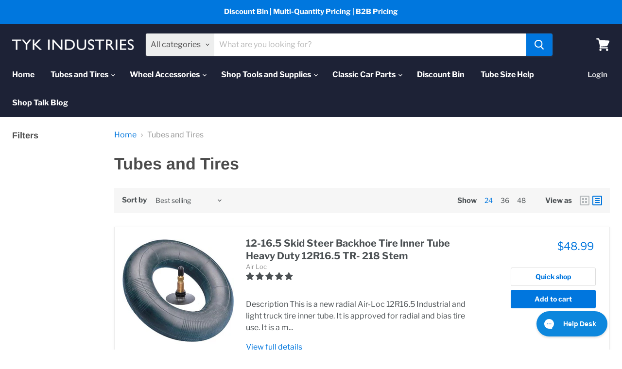

--- FILE ---
content_type: text/html; charset=utf-8
request_url: https://tykindustries.com/collections/tubes-and-tires
body_size: 85364
content:
<!doctype html>
<html class="no-js no-touch" lang="en">
  <head>
   
    <meta name="facebook-domain-verification" content="7duwjxdltz7c70kwva2vicnxkdj5iv" />
    <script>(function(w,d,t,r,u){var f,n,i;w[u]=w[u]||[],f=function(){var o={ti:"56365858"};o.q=w[u],w[u]=new UET(o),w[u].push("pageLoad")},n=d.createElement(t),n.src=r,n.async=1,n.onload=n.onreadystatechange=function(){var s=this.readyState;s&&s!=="loaded"&&s!=="complete"||(f(),n.onload=n.onreadystatechange=null)},i=d.getElementsByTagName(t)[0],i.parentNode.insertBefore(n,i)})(window,document,"script","//bat.bing.com/bat.js","uetq");</script>
    <meta charset="utf-8">
    <meta http-equiv="x-ua-compatible" content="IE=edge">

    <link rel="preconnect" href="https://cdn.shopify.com">
    <link rel="preconnect" href="https://fonts.shopifycdn.com">
    <link rel="preconnect" href="https://v.shopify.com">
    <link rel="preconnect" href="https://cdn.shopifycloud.com">

    <title>Tubes and Tires — TYK Industries</title>

    

    
  <link rel="shortcut icon" href="//tykindustries.com/cdn/shop/files/Favicon_TYK_430x_a5db4326-8b7c-4a43-a916-1c3c1e8f59a3_32x32.jpg?v=1683557812" type="image/png">


    
      <link rel="canonical" href="https://tykindustries.com/collections/tubes-and-tires" />
    

    <meta name="viewport" content="width=device-width">

    
    















<meta property="og:site_name" content="TYK Industries">
<meta property="og:url" content="https://tykindustries.com/collections/tubes-and-tires">
<meta property="og:title" content="Tubes and Tires">
<meta property="og:type" content="website">
<meta property="og:description" content="TYK Industries is an online automotive accessories and replacement parts seller. With over 50 years in automotive warehousing and retail experience, our owners and operators know what it takes to keep your ride running perfectly – and looking good. If fixing your car is a point of pride or how you spend your weekends.">













  <meta name="twitter:site" content="@TYKIndustries">








<meta name="twitter:title" content="Tubes and Tires">
<meta name="twitter:description" content="TYK Industries is an online automotive accessories and replacement parts seller. With over 50 years in automotive warehousing and retail experience, our owners and operators know what it takes to keep your ride running perfectly – and looking good. If fixing your car is a point of pride or how you spend your weekends.">





    <link rel="preload" href="//tykindustries.com/cdn/fonts/libre_franklin/librefranklin_n7.6739620624550b8695d0cc23f92ffd46eb51c7a3.woff2" as="font" crossorigin="anonymous">
    <link rel="preload" as="style" href="//tykindustries.com/cdn/shop/t/12/assets/theme.css?v=32945025001351077561759334358">

    <!-- starapps_scripts_start -->
<!-- This code is automatically managed by StarApps Studio -->
<!-- Please contact support@starapps.studio for any help -->
<!-- starapps_scripts_end -->
<script>window.performance && window.performance.mark && window.performance.mark('shopify.content_for_header.start');</script><meta name="facebook-domain-verification" content="fwgxzdaqrkimcca9ode41uaqy4got4">
<meta id="shopify-digital-wallet" name="shopify-digital-wallet" content="/46298955942/digital_wallets/dialog">
<meta name="shopify-checkout-api-token" content="4ff150fe8526fd2e8a7cb222bff7c127">
<meta id="in-context-paypal-metadata" data-shop-id="46298955942" data-venmo-supported="false" data-environment="production" data-locale="en_US" data-paypal-v4="true" data-currency="USD">
<link rel="alternate" type="application/atom+xml" title="Feed" href="/collections/tubes-and-tires.atom" />
<link rel="next" href="/collections/tubes-and-tires?page=2">
<link rel="alternate" type="application/json+oembed" href="https://tykindustries.com/collections/tubes-and-tires.oembed">
<script async="async" src="/checkouts/internal/preloads.js?locale=en-US"></script>
<link rel="preconnect" href="https://shop.app" crossorigin="anonymous">
<script async="async" src="https://shop.app/checkouts/internal/preloads.js?locale=en-US&shop_id=46298955942" crossorigin="anonymous"></script>
<script id="shopify-features" type="application/json">{"accessToken":"4ff150fe8526fd2e8a7cb222bff7c127","betas":["rich-media-storefront-analytics"],"domain":"tykindustries.com","predictiveSearch":true,"shopId":46298955942,"locale":"en"}</script>
<script>var Shopify = Shopify || {};
Shopify.shop = "tyk-industries-llc.myshopify.com";
Shopify.locale = "en";
Shopify.currency = {"active":"USD","rate":"1.0"};
Shopify.country = "US";
Shopify.theme = {"name":" Empire - Fitment Tool Install 11.18","id":140156731558,"schema_name":"Empire","schema_version":"5.5.1","theme_store_id":838,"role":"main"};
Shopify.theme.handle = "null";
Shopify.theme.style = {"id":null,"handle":null};
Shopify.cdnHost = "tykindustries.com/cdn";
Shopify.routes = Shopify.routes || {};
Shopify.routes.root = "/";</script>
<script type="module">!function(o){(o.Shopify=o.Shopify||{}).modules=!0}(window);</script>
<script>!function(o){function n(){var o=[];function n(){o.push(Array.prototype.slice.apply(arguments))}return n.q=o,n}var t=o.Shopify=o.Shopify||{};t.loadFeatures=n(),t.autoloadFeatures=n()}(window);</script>
<script>
  window.ShopifyPay = window.ShopifyPay || {};
  window.ShopifyPay.apiHost = "shop.app\/pay";
  window.ShopifyPay.redirectState = null;
</script>
<script id="shop-js-analytics" type="application/json">{"pageType":"collection"}</script>
<script defer="defer" async type="module" src="//tykindustries.com/cdn/shopifycloud/shop-js/modules/v2/client.init-shop-cart-sync_BT-GjEfc.en.esm.js"></script>
<script defer="defer" async type="module" src="//tykindustries.com/cdn/shopifycloud/shop-js/modules/v2/chunk.common_D58fp_Oc.esm.js"></script>
<script defer="defer" async type="module" src="//tykindustries.com/cdn/shopifycloud/shop-js/modules/v2/chunk.modal_xMitdFEc.esm.js"></script>
<script type="module">
  await import("//tykindustries.com/cdn/shopifycloud/shop-js/modules/v2/client.init-shop-cart-sync_BT-GjEfc.en.esm.js");
await import("//tykindustries.com/cdn/shopifycloud/shop-js/modules/v2/chunk.common_D58fp_Oc.esm.js");
await import("//tykindustries.com/cdn/shopifycloud/shop-js/modules/v2/chunk.modal_xMitdFEc.esm.js");

  window.Shopify.SignInWithShop?.initShopCartSync?.({"fedCMEnabled":true,"windoidEnabled":true});

</script>
<script>
  window.Shopify = window.Shopify || {};
  if (!window.Shopify.featureAssets) window.Shopify.featureAssets = {};
  window.Shopify.featureAssets['shop-js'] = {"shop-cart-sync":["modules/v2/client.shop-cart-sync_DZOKe7Ll.en.esm.js","modules/v2/chunk.common_D58fp_Oc.esm.js","modules/v2/chunk.modal_xMitdFEc.esm.js"],"init-fed-cm":["modules/v2/client.init-fed-cm_B6oLuCjv.en.esm.js","modules/v2/chunk.common_D58fp_Oc.esm.js","modules/v2/chunk.modal_xMitdFEc.esm.js"],"shop-cash-offers":["modules/v2/client.shop-cash-offers_D2sdYoxE.en.esm.js","modules/v2/chunk.common_D58fp_Oc.esm.js","modules/v2/chunk.modal_xMitdFEc.esm.js"],"shop-login-button":["modules/v2/client.shop-login-button_QeVjl5Y3.en.esm.js","modules/v2/chunk.common_D58fp_Oc.esm.js","modules/v2/chunk.modal_xMitdFEc.esm.js"],"pay-button":["modules/v2/client.pay-button_DXTOsIq6.en.esm.js","modules/v2/chunk.common_D58fp_Oc.esm.js","modules/v2/chunk.modal_xMitdFEc.esm.js"],"shop-button":["modules/v2/client.shop-button_DQZHx9pm.en.esm.js","modules/v2/chunk.common_D58fp_Oc.esm.js","modules/v2/chunk.modal_xMitdFEc.esm.js"],"avatar":["modules/v2/client.avatar_BTnouDA3.en.esm.js"],"init-windoid":["modules/v2/client.init-windoid_CR1B-cfM.en.esm.js","modules/v2/chunk.common_D58fp_Oc.esm.js","modules/v2/chunk.modal_xMitdFEc.esm.js"],"init-shop-for-new-customer-accounts":["modules/v2/client.init-shop-for-new-customer-accounts_C_vY_xzh.en.esm.js","modules/v2/client.shop-login-button_QeVjl5Y3.en.esm.js","modules/v2/chunk.common_D58fp_Oc.esm.js","modules/v2/chunk.modal_xMitdFEc.esm.js"],"init-shop-email-lookup-coordinator":["modules/v2/client.init-shop-email-lookup-coordinator_BI7n9ZSv.en.esm.js","modules/v2/chunk.common_D58fp_Oc.esm.js","modules/v2/chunk.modal_xMitdFEc.esm.js"],"init-shop-cart-sync":["modules/v2/client.init-shop-cart-sync_BT-GjEfc.en.esm.js","modules/v2/chunk.common_D58fp_Oc.esm.js","modules/v2/chunk.modal_xMitdFEc.esm.js"],"shop-toast-manager":["modules/v2/client.shop-toast-manager_DiYdP3xc.en.esm.js","modules/v2/chunk.common_D58fp_Oc.esm.js","modules/v2/chunk.modal_xMitdFEc.esm.js"],"init-customer-accounts":["modules/v2/client.init-customer-accounts_D9ZNqS-Q.en.esm.js","modules/v2/client.shop-login-button_QeVjl5Y3.en.esm.js","modules/v2/chunk.common_D58fp_Oc.esm.js","modules/v2/chunk.modal_xMitdFEc.esm.js"],"init-customer-accounts-sign-up":["modules/v2/client.init-customer-accounts-sign-up_iGw4briv.en.esm.js","modules/v2/client.shop-login-button_QeVjl5Y3.en.esm.js","modules/v2/chunk.common_D58fp_Oc.esm.js","modules/v2/chunk.modal_xMitdFEc.esm.js"],"shop-follow-button":["modules/v2/client.shop-follow-button_CqMgW2wH.en.esm.js","modules/v2/chunk.common_D58fp_Oc.esm.js","modules/v2/chunk.modal_xMitdFEc.esm.js"],"checkout-modal":["modules/v2/client.checkout-modal_xHeaAweL.en.esm.js","modules/v2/chunk.common_D58fp_Oc.esm.js","modules/v2/chunk.modal_xMitdFEc.esm.js"],"shop-login":["modules/v2/client.shop-login_D91U-Q7h.en.esm.js","modules/v2/chunk.common_D58fp_Oc.esm.js","modules/v2/chunk.modal_xMitdFEc.esm.js"],"lead-capture":["modules/v2/client.lead-capture_BJmE1dJe.en.esm.js","modules/v2/chunk.common_D58fp_Oc.esm.js","modules/v2/chunk.modal_xMitdFEc.esm.js"],"payment-terms":["modules/v2/client.payment-terms_Ci9AEqFq.en.esm.js","modules/v2/chunk.common_D58fp_Oc.esm.js","modules/v2/chunk.modal_xMitdFEc.esm.js"]};
</script>
<script>(function() {
  var isLoaded = false;
  function asyncLoad() {
    if (isLoaded) return;
    isLoaded = true;
    var urls = ["https:\/\/static.zotabox.com\/a\/4\/a43d436f8b5f1fccf5f4d64e19fc0717\/widgets.js?shop=tyk-industries-llc.myshopify.com","https:\/\/script.dev.flomllr.com\/controller.js?stamp=1637264035142\u0026shop=tyk-industries-llc.myshopify.com","https:\/\/static.klaviyo.com\/onsite\/js\/klaviyo.js?company_id=T4WjRD\u0026shop=tyk-industries-llc.myshopify.com","https:\/\/static.klaviyo.com\/onsite\/js\/klaviyo.js?company_id=T4WjRD\u0026shop=tyk-industries-llc.myshopify.com","https:\/\/ultimate-product-warning.s3.us-east-2.amazonaws.com\/test-script-min.js?shop=tyk-industries-llc.myshopify.com","https:\/\/config.gorgias.chat\/bundle-loader\/01GZNWAJC2W62R3881H22BHND4?source=shopify1click\u0026shop=tyk-industries-llc.myshopify.com","https:\/\/cdn.9gtb.com\/loader.js?g_cvt_id=84e8a9ca-a613-4f8c-92f1-57afeae598fd\u0026shop=tyk-industries-llc.myshopify.com"];
    for (var i = 0; i < urls.length; i++) {
      var s = document.createElement('script');
      s.type = 'text/javascript';
      s.async = true;
      s.src = urls[i];
      var x = document.getElementsByTagName('script')[0];
      x.parentNode.insertBefore(s, x);
    }
  };
  if(window.attachEvent) {
    window.attachEvent('onload', asyncLoad);
  } else {
    window.addEventListener('load', asyncLoad, false);
  }
})();</script>
<script id="__st">var __st={"a":46298955942,"offset":-18000,"reqid":"50d1b86e-c957-445b-b607-096657fa31f7-1769057424","pageurl":"tykindustries.com\/collections\/tubes-and-tires","u":"252a79d93c0e","p":"collection","rtyp":"collection","rid":218971701414};</script>
<script>window.ShopifyPaypalV4VisibilityTracking = true;</script>
<script id="captcha-bootstrap">!function(){'use strict';const t='contact',e='account',n='new_comment',o=[[t,t],['blogs',n],['comments',n],[t,'customer']],c=[[e,'customer_login'],[e,'guest_login'],[e,'recover_customer_password'],[e,'create_customer']],r=t=>t.map((([t,e])=>`form[action*='/${t}']:not([data-nocaptcha='true']) input[name='form_type'][value='${e}']`)).join(','),a=t=>()=>t?[...document.querySelectorAll(t)].map((t=>t.form)):[];function s(){const t=[...o],e=r(t);return a(e)}const i='password',u='form_key',d=['recaptcha-v3-token','g-recaptcha-response','h-captcha-response',i],f=()=>{try{return window.sessionStorage}catch{return}},m='__shopify_v',_=t=>t.elements[u];function p(t,e,n=!1){try{const o=window.sessionStorage,c=JSON.parse(o.getItem(e)),{data:r}=function(t){const{data:e,action:n}=t;return t[m]||n?{data:e,action:n}:{data:t,action:n}}(c);for(const[e,n]of Object.entries(r))t.elements[e]&&(t.elements[e].value=n);n&&o.removeItem(e)}catch(o){console.error('form repopulation failed',{error:o})}}const l='form_type',E='cptcha';function T(t){t.dataset[E]=!0}const w=window,h=w.document,L='Shopify',v='ce_forms',y='captcha';let A=!1;((t,e)=>{const n=(g='f06e6c50-85a8-45c8-87d0-21a2b65856fe',I='https://cdn.shopify.com/shopifycloud/storefront-forms-hcaptcha/ce_storefront_forms_captcha_hcaptcha.v1.5.2.iife.js',D={infoText:'Protected by hCaptcha',privacyText:'Privacy',termsText:'Terms'},(t,e,n)=>{const o=w[L][v],c=o.bindForm;if(c)return c(t,g,e,D).then(n);var r;o.q.push([[t,g,e,D],n]),r=I,A||(h.body.append(Object.assign(h.createElement('script'),{id:'captcha-provider',async:!0,src:r})),A=!0)});var g,I,D;w[L]=w[L]||{},w[L][v]=w[L][v]||{},w[L][v].q=[],w[L][y]=w[L][y]||{},w[L][y].protect=function(t,e){n(t,void 0,e),T(t)},Object.freeze(w[L][y]),function(t,e,n,w,h,L){const[v,y,A,g]=function(t,e,n){const i=e?o:[],u=t?c:[],d=[...i,...u],f=r(d),m=r(i),_=r(d.filter((([t,e])=>n.includes(e))));return[a(f),a(m),a(_),s()]}(w,h,L),I=t=>{const e=t.target;return e instanceof HTMLFormElement?e:e&&e.form},D=t=>v().includes(t);t.addEventListener('submit',(t=>{const e=I(t);if(!e)return;const n=D(e)&&!e.dataset.hcaptchaBound&&!e.dataset.recaptchaBound,o=_(e),c=g().includes(e)&&(!o||!o.value);(n||c)&&t.preventDefault(),c&&!n&&(function(t){try{if(!f())return;!function(t){const e=f();if(!e)return;const n=_(t);if(!n)return;const o=n.value;o&&e.removeItem(o)}(t);const e=Array.from(Array(32),(()=>Math.random().toString(36)[2])).join('');!function(t,e){_(t)||t.append(Object.assign(document.createElement('input'),{type:'hidden',name:u})),t.elements[u].value=e}(t,e),function(t,e){const n=f();if(!n)return;const o=[...t.querySelectorAll(`input[type='${i}']`)].map((({name:t})=>t)),c=[...d,...o],r={};for(const[a,s]of new FormData(t).entries())c.includes(a)||(r[a]=s);n.setItem(e,JSON.stringify({[m]:1,action:t.action,data:r}))}(t,e)}catch(e){console.error('failed to persist form',e)}}(e),e.submit())}));const S=(t,e)=>{t&&!t.dataset[E]&&(n(t,e.some((e=>e===t))),T(t))};for(const o of['focusin','change'])t.addEventListener(o,(t=>{const e=I(t);D(e)&&S(e,y())}));const B=e.get('form_key'),M=e.get(l),P=B&&M;t.addEventListener('DOMContentLoaded',(()=>{const t=y();if(P)for(const e of t)e.elements[l].value===M&&p(e,B);[...new Set([...A(),...v().filter((t=>'true'===t.dataset.shopifyCaptcha))])].forEach((e=>S(e,t)))}))}(h,new URLSearchParams(w.location.search),n,t,e,['guest_login'])})(!0,!0)}();</script>
<script integrity="sha256-4kQ18oKyAcykRKYeNunJcIwy7WH5gtpwJnB7kiuLZ1E=" data-source-attribution="shopify.loadfeatures" defer="defer" src="//tykindustries.com/cdn/shopifycloud/storefront/assets/storefront/load_feature-a0a9edcb.js" crossorigin="anonymous"></script>
<script crossorigin="anonymous" defer="defer" src="//tykindustries.com/cdn/shopifycloud/storefront/assets/shopify_pay/storefront-65b4c6d7.js?v=20250812"></script>
<script data-source-attribution="shopify.dynamic_checkout.dynamic.init">var Shopify=Shopify||{};Shopify.PaymentButton=Shopify.PaymentButton||{isStorefrontPortableWallets:!0,init:function(){window.Shopify.PaymentButton.init=function(){};var t=document.createElement("script");t.src="https://tykindustries.com/cdn/shopifycloud/portable-wallets/latest/portable-wallets.en.js",t.type="module",document.head.appendChild(t)}};
</script>
<script data-source-attribution="shopify.dynamic_checkout.buyer_consent">
  function portableWalletsHideBuyerConsent(e){var t=document.getElementById("shopify-buyer-consent"),n=document.getElementById("shopify-subscription-policy-button");t&&n&&(t.classList.add("hidden"),t.setAttribute("aria-hidden","true"),n.removeEventListener("click",e))}function portableWalletsShowBuyerConsent(e){var t=document.getElementById("shopify-buyer-consent"),n=document.getElementById("shopify-subscription-policy-button");t&&n&&(t.classList.remove("hidden"),t.removeAttribute("aria-hidden"),n.addEventListener("click",e))}window.Shopify?.PaymentButton&&(window.Shopify.PaymentButton.hideBuyerConsent=portableWalletsHideBuyerConsent,window.Shopify.PaymentButton.showBuyerConsent=portableWalletsShowBuyerConsent);
</script>
<script data-source-attribution="shopify.dynamic_checkout.cart.bootstrap">document.addEventListener("DOMContentLoaded",(function(){function t(){return document.querySelector("shopify-accelerated-checkout-cart, shopify-accelerated-checkout")}if(t())Shopify.PaymentButton.init();else{new MutationObserver((function(e,n){t()&&(Shopify.PaymentButton.init(),n.disconnect())})).observe(document.body,{childList:!0,subtree:!0})}}));
</script>
<link id="shopify-accelerated-checkout-styles" rel="stylesheet" media="screen" href="https://tykindustries.com/cdn/shopifycloud/portable-wallets/latest/accelerated-checkout-backwards-compat.css" crossorigin="anonymous">
<style id="shopify-accelerated-checkout-cart">
        #shopify-buyer-consent {
  margin-top: 1em;
  display: inline-block;
  width: 100%;
}

#shopify-buyer-consent.hidden {
  display: none;
}

#shopify-subscription-policy-button {
  background: none;
  border: none;
  padding: 0;
  text-decoration: underline;
  font-size: inherit;
  cursor: pointer;
}

#shopify-subscription-policy-button::before {
  box-shadow: none;
}

      </style>

<script>window.performance && window.performance.mark && window.performance.mark('shopify.content_for_header.end');</script>

    <link href="//tykindustries.com/cdn/shop/t/12/assets/theme.css?v=32945025001351077561759334358" rel="stylesheet" type="text/css" media="all" />
    <link href="//tykindustries.com/cdn/shop/t/12/assets/ripple.css?v=89494619418437521891731955894" rel="stylesheet" type="text/css" media="all" />
    <link rel="stylesheet" href="https://cdn.shopify.com/shopifycloud/shopify-plyr/v1.0/shopify-plyr.css">

    
    <script>
      window.Theme = window.Theme || {};
      window.Theme.routes = {
        "root_url": "/",
        "account_url": "/account",
        "account_login_url": "/account/login",
        "account_logout_url": "/account/logout",
        "account_register_url": "/account/register",
        "account_addresses_url": "/account/addresses",
        "collections_url": "/collections",
        "all_products_collection_url": "/collections/all",
        "search_url": "/search",
        "cart_url": "/cart",
        "cart_add_url": "/cart/add",
        "cart_change_url": "/cart/change",
        "cart_clear_url": "/cart/clear",
        "product_recommendations_url": "/recommendations/products",
      };
    </script>
   

<script>window.__pagefly_analytics_settings__={"acceptTracking":false};</script>
  
<!-- Start of Judge.me Core -->
<link rel="dns-prefetch" href="https://cdn.judge.me/">
<script data-cfasync='false' class='jdgm-settings-script'>window.jdgmSettings={"pagination":5,"disable_web_reviews":false,"badge_no_review_text":"No reviews","badge_n_reviews_text":"{{ n }} review/reviews","hide_badge_preview_if_no_reviews":true,"badge_hide_text":false,"enforce_center_preview_badge":false,"widget_title":"Customer Reviews","widget_open_form_text":"Write a review","widget_close_form_text":"Cancel review","widget_refresh_page_text":"Refresh page","widget_summary_text":"Based on {{ number_of_reviews }} review/reviews","widget_no_review_text":"Be the first to write a review","widget_name_field_text":"Display name","widget_verified_name_field_text":"Verified Name (public)","widget_name_placeholder_text":"Display name","widget_required_field_error_text":"This field is required.","widget_email_field_text":"Email address","widget_verified_email_field_text":"Verified Email (private, can not be edited)","widget_email_placeholder_text":"Your email address","widget_email_field_error_text":"Please enter a valid email address.","widget_rating_field_text":"Rating","widget_review_title_field_text":"Review Title","widget_review_title_placeholder_text":"Give your review a title","widget_review_body_field_text":"Review content","widget_review_body_placeholder_text":"Start writing here...","widget_pictures_field_text":"Picture/Video (optional)","widget_submit_review_text":"Submit Review","widget_submit_verified_review_text":"Submit Verified Review","widget_submit_success_msg_with_auto_publish":"Thank you! Please refresh the page in a few moments to see your review. You can remove or edit your review by logging into \u003ca href='https://judge.me/login' target='_blank' rel='nofollow noopener'\u003eJudge.me\u003c/a\u003e","widget_submit_success_msg_no_auto_publish":"Thank you! Your review will be published as soon as it is approved by the shop admin. You can remove or edit your review by logging into \u003ca href='https://judge.me/login' target='_blank' rel='nofollow noopener'\u003eJudge.me\u003c/a\u003e","widget_show_default_reviews_out_of_total_text":"Showing {{ n_reviews_shown }} out of {{ n_reviews }} reviews.","widget_show_all_link_text":"Show all","widget_show_less_link_text":"Show less","widget_author_said_text":"{{ reviewer_name }} said:","widget_days_text":"{{ n }} days ago","widget_weeks_text":"{{ n }} week/weeks ago","widget_months_text":"{{ n }} month/months ago","widget_years_text":"{{ n }} year/years ago","widget_yesterday_text":"Yesterday","widget_today_text":"Today","widget_replied_text":"\u003e\u003e {{ shop_name }} replied:","widget_read_more_text":"Read more","widget_reviewer_name_as_initial":"","widget_rating_filter_color":"#fbcd0a","widget_rating_filter_see_all_text":"See all reviews","widget_sorting_most_recent_text":"Most Recent","widget_sorting_highest_rating_text":"Highest Rating","widget_sorting_lowest_rating_text":"Lowest Rating","widget_sorting_with_pictures_text":"Only Pictures","widget_sorting_most_helpful_text":"Most Helpful","widget_open_question_form_text":"Ask a question","widget_reviews_subtab_text":"Reviews","widget_questions_subtab_text":"Questions","widget_question_label_text":"Question","widget_answer_label_text":"Answer","widget_question_placeholder_text":"Write your question here","widget_submit_question_text":"Submit Question","widget_question_submit_success_text":"Thank you for your question! We will notify you once it gets answered.","verified_badge_text":"Verified","verified_badge_bg_color":"","verified_badge_text_color":"","verified_badge_placement":"left-of-reviewer-name","widget_review_max_height":"","widget_hide_border":false,"widget_social_share":false,"widget_thumb":false,"widget_review_location_show":false,"widget_location_format":"","all_reviews_include_out_of_store_products":true,"all_reviews_out_of_store_text":"(out of store)","all_reviews_pagination":100,"all_reviews_product_name_prefix_text":"about","enable_review_pictures":true,"enable_question_anwser":false,"widget_theme":"default","review_date_format":"mm/dd/yyyy","default_sort_method":"most-recent","widget_product_reviews_subtab_text":"Product Reviews","widget_shop_reviews_subtab_text":"Shop Reviews","widget_other_products_reviews_text":"Reviews for other products","widget_store_reviews_subtab_text":"Store reviews","widget_no_store_reviews_text":"This store hasn't received any reviews yet","widget_web_restriction_product_reviews_text":"This product hasn't received any reviews yet","widget_no_items_text":"No items found","widget_show_more_text":"Show more","widget_write_a_store_review_text":"Write a Store Review","widget_other_languages_heading":"Reviews in Other Languages","widget_translate_review_text":"Translate review to {{ language }}","widget_translating_review_text":"Translating...","widget_show_original_translation_text":"Show original ({{ language }})","widget_translate_review_failed_text":"Review couldn't be translated.","widget_translate_review_retry_text":"Retry","widget_translate_review_try_again_later_text":"Try again later","show_product_url_for_grouped_product":false,"widget_sorting_pictures_first_text":"Pictures First","show_pictures_on_all_rev_page_mobile":false,"show_pictures_on_all_rev_page_desktop":false,"floating_tab_hide_mobile_install_preference":false,"floating_tab_button_name":"★ Reviews","floating_tab_title":"Let customers speak for us","floating_tab_button_color":"","floating_tab_button_background_color":"","floating_tab_url":"","floating_tab_url_enabled":false,"floating_tab_tab_style":"text","all_reviews_text_badge_text":"Customers rate us {{ shop.metafields.judgeme.all_reviews_rating | round: 1 }}/5 based on {{ shop.metafields.judgeme.all_reviews_count }} reviews.","all_reviews_text_badge_text_branded_style":"{{ shop.metafields.judgeme.all_reviews_rating | round: 1 }} out of 5 stars based on {{ shop.metafields.judgeme.all_reviews_count }} reviews","is_all_reviews_text_badge_a_link":false,"show_stars_for_all_reviews_text_badge":false,"all_reviews_text_badge_url":"","all_reviews_text_style":"text","all_reviews_text_color_style":"judgeme_brand_color","all_reviews_text_color":"#108474","all_reviews_text_show_jm_brand":true,"featured_carousel_show_header":true,"featured_carousel_title":"Let customers speak for us","testimonials_carousel_title":"Customers are saying","videos_carousel_title":"Real customer stories","cards_carousel_title":"Customers are saying","featured_carousel_count_text":"from {{ n }} reviews","featured_carousel_add_link_to_all_reviews_page":false,"featured_carousel_url":"","featured_carousel_show_images":true,"featured_carousel_autoslide_interval":5,"featured_carousel_arrows_on_the_sides":false,"featured_carousel_height":250,"featured_carousel_width":80,"featured_carousel_image_size":0,"featured_carousel_image_height":250,"featured_carousel_arrow_color":"#eeeeee","verified_count_badge_style":"vintage","verified_count_badge_orientation":"horizontal","verified_count_badge_color_style":"judgeme_brand_color","verified_count_badge_color":"#108474","is_verified_count_badge_a_link":false,"verified_count_badge_url":"","verified_count_badge_show_jm_brand":true,"widget_rating_preset_default":5,"widget_first_sub_tab":"product-reviews","widget_show_histogram":true,"widget_histogram_use_custom_color":false,"widget_pagination_use_custom_color":false,"widget_star_use_custom_color":false,"widget_verified_badge_use_custom_color":false,"widget_write_review_use_custom_color":false,"picture_reminder_submit_button":"Upload Pictures","enable_review_videos":false,"mute_video_by_default":false,"widget_sorting_videos_first_text":"Videos First","widget_review_pending_text":"Pending","featured_carousel_items_for_large_screen":3,"social_share_options_order":"Facebook,Twitter","remove_microdata_snippet":true,"disable_json_ld":false,"enable_json_ld_products":false,"preview_badge_show_question_text":false,"preview_badge_no_question_text":"No questions","preview_badge_n_question_text":"{{ number_of_questions }} question/questions","qa_badge_show_icon":false,"qa_badge_position":"same-row","remove_judgeme_branding":false,"widget_add_search_bar":false,"widget_search_bar_placeholder":"Search","widget_sorting_verified_only_text":"Verified only","featured_carousel_theme":"default","featured_carousel_show_rating":true,"featured_carousel_show_title":true,"featured_carousel_show_body":true,"featured_carousel_show_date":false,"featured_carousel_show_reviewer":true,"featured_carousel_show_product":false,"featured_carousel_header_background_color":"#108474","featured_carousel_header_text_color":"#ffffff","featured_carousel_name_product_separator":"reviewed","featured_carousel_full_star_background":"#108474","featured_carousel_empty_star_background":"#dadada","featured_carousel_vertical_theme_background":"#f9fafb","featured_carousel_verified_badge_enable":false,"featured_carousel_verified_badge_color":"#108474","featured_carousel_border_style":"round","featured_carousel_review_line_length_limit":3,"featured_carousel_more_reviews_button_text":"Read more reviews","featured_carousel_view_product_button_text":"View product","all_reviews_page_load_reviews_on":"scroll","all_reviews_page_load_more_text":"Load More Reviews","disable_fb_tab_reviews":false,"enable_ajax_cdn_cache":false,"widget_public_name_text":"displayed publicly like","default_reviewer_name":"John Smith","default_reviewer_name_has_non_latin":true,"widget_reviewer_anonymous":"Anonymous","medals_widget_title":"Judge.me Review Medals","medals_widget_background_color":"#f9fafb","medals_widget_position":"footer_all_pages","medals_widget_border_color":"#f9fafb","medals_widget_verified_text_position":"left","medals_widget_use_monochromatic_version":false,"medals_widget_elements_color":"#108474","show_reviewer_avatar":true,"widget_invalid_yt_video_url_error_text":"Not a YouTube video URL","widget_max_length_field_error_text":"Please enter no more than {0} characters.","widget_show_country_flag":false,"widget_show_collected_via_shop_app":true,"widget_verified_by_shop_badge_style":"light","widget_verified_by_shop_text":"Verified by Shop","widget_show_photo_gallery":false,"widget_load_with_code_splitting":true,"widget_ugc_install_preference":false,"widget_ugc_title":"Made by us, Shared by you","widget_ugc_subtitle":"Tag us to see your picture featured in our page","widget_ugc_arrows_color":"#ffffff","widget_ugc_primary_button_text":"Buy Now","widget_ugc_primary_button_background_color":"#108474","widget_ugc_primary_button_text_color":"#ffffff","widget_ugc_primary_button_border_width":"0","widget_ugc_primary_button_border_style":"none","widget_ugc_primary_button_border_color":"#108474","widget_ugc_primary_button_border_radius":"25","widget_ugc_secondary_button_text":"Load More","widget_ugc_secondary_button_background_color":"#ffffff","widget_ugc_secondary_button_text_color":"#108474","widget_ugc_secondary_button_border_width":"2","widget_ugc_secondary_button_border_style":"solid","widget_ugc_secondary_button_border_color":"#108474","widget_ugc_secondary_button_border_radius":"25","widget_ugc_reviews_button_text":"View Reviews","widget_ugc_reviews_button_background_color":"#ffffff","widget_ugc_reviews_button_text_color":"#108474","widget_ugc_reviews_button_border_width":"2","widget_ugc_reviews_button_border_style":"solid","widget_ugc_reviews_button_border_color":"#108474","widget_ugc_reviews_button_border_radius":"25","widget_ugc_reviews_button_link_to":"judgeme-reviews-page","widget_ugc_show_post_date":true,"widget_ugc_max_width":"800","widget_rating_metafield_value_type":true,"widget_primary_color":"#108474","widget_enable_secondary_color":false,"widget_secondary_color":"#edf5f5","widget_summary_average_rating_text":"{{ average_rating }} out of 5","widget_media_grid_title":"Customer photos \u0026 videos","widget_media_grid_see_more_text":"See more","widget_round_style":false,"widget_show_product_medals":true,"widget_verified_by_judgeme_text":"Verified by Judge.me","widget_show_store_medals":true,"widget_verified_by_judgeme_text_in_store_medals":"Verified by Judge.me","widget_media_field_exceed_quantity_message":"Sorry, we can only accept {{ max_media }} for one review.","widget_media_field_exceed_limit_message":"{{ file_name }} is too large, please select a {{ media_type }} less than {{ size_limit }}MB.","widget_review_submitted_text":"Review Submitted!","widget_question_submitted_text":"Question Submitted!","widget_close_form_text_question":"Cancel","widget_write_your_answer_here_text":"Write your answer here","widget_enabled_branded_link":true,"widget_show_collected_by_judgeme":true,"widget_reviewer_name_color":"","widget_write_review_text_color":"","widget_write_review_bg_color":"","widget_collected_by_judgeme_text":"collected by Judge.me","widget_pagination_type":"standard","widget_load_more_text":"Load More","widget_load_more_color":"#108474","widget_full_review_text":"Full Review","widget_read_more_reviews_text":"Read More Reviews","widget_read_questions_text":"Read Questions","widget_questions_and_answers_text":"Questions \u0026 Answers","widget_verified_by_text":"Verified by","widget_verified_text":"Verified","widget_number_of_reviews_text":"{{ number_of_reviews }} reviews","widget_back_button_text":"Back","widget_next_button_text":"Next","widget_custom_forms_filter_button":"Filters","custom_forms_style":"vertical","widget_show_review_information":false,"how_reviews_are_collected":"How reviews are collected?","widget_show_review_keywords":false,"widget_gdpr_statement":"How we use your data: We'll only contact you about the review you left, and only if necessary. By submitting your review, you agree to Judge.me's \u003ca href='https://judge.me/terms' target='_blank' rel='nofollow noopener'\u003eterms\u003c/a\u003e, \u003ca href='https://judge.me/privacy' target='_blank' rel='nofollow noopener'\u003eprivacy\u003c/a\u003e and \u003ca href='https://judge.me/content-policy' target='_blank' rel='nofollow noopener'\u003econtent\u003c/a\u003e policies.","widget_multilingual_sorting_enabled":false,"widget_translate_review_content_enabled":false,"widget_translate_review_content_method":"manual","popup_widget_review_selection":"automatically_with_pictures","popup_widget_round_border_style":true,"popup_widget_show_title":true,"popup_widget_show_body":true,"popup_widget_show_reviewer":false,"popup_widget_show_product":true,"popup_widget_show_pictures":true,"popup_widget_use_review_picture":true,"popup_widget_show_on_home_page":true,"popup_widget_show_on_product_page":true,"popup_widget_show_on_collection_page":true,"popup_widget_show_on_cart_page":true,"popup_widget_position":"bottom_left","popup_widget_first_review_delay":5,"popup_widget_duration":5,"popup_widget_interval":5,"popup_widget_review_count":5,"popup_widget_hide_on_mobile":true,"review_snippet_widget_round_border_style":true,"review_snippet_widget_card_color":"#FFFFFF","review_snippet_widget_slider_arrows_background_color":"#FFFFFF","review_snippet_widget_slider_arrows_color":"#000000","review_snippet_widget_star_color":"#108474","show_product_variant":false,"all_reviews_product_variant_label_text":"Variant: ","widget_show_verified_branding":false,"widget_ai_summary_title":"Customers say","widget_ai_summary_disclaimer":"AI-powered review summary based on recent customer reviews","widget_show_ai_summary":false,"widget_show_ai_summary_bg":false,"widget_show_review_title_input":true,"redirect_reviewers_invited_via_email":"review_widget","request_store_review_after_product_review":false,"request_review_other_products_in_order":false,"review_form_color_scheme":"default","review_form_corner_style":"square","review_form_star_color":{},"review_form_text_color":"#333333","review_form_background_color":"#ffffff","review_form_field_background_color":"#fafafa","review_form_button_color":{},"review_form_button_text_color":"#ffffff","review_form_modal_overlay_color":"#000000","review_content_screen_title_text":"How would you rate this product?","review_content_introduction_text":"We would love it if you would share a bit about your experience.","store_review_form_title_text":"How would you rate this store?","store_review_form_introduction_text":"We would love it if you would share a bit about your experience.","show_review_guidance_text":true,"one_star_review_guidance_text":"Poor","five_star_review_guidance_text":"Great","customer_information_screen_title_text":"About you","customer_information_introduction_text":"Please tell us more about you.","custom_questions_screen_title_text":"Your experience in more detail","custom_questions_introduction_text":"Here are a few questions to help us understand more about your experience.","review_submitted_screen_title_text":"Thanks for your review!","review_submitted_screen_thank_you_text":"We are processing it and it will appear on the store soon.","review_submitted_screen_email_verification_text":"Please confirm your email by clicking the link we just sent you. This helps us keep reviews authentic.","review_submitted_request_store_review_text":"Would you like to share your experience of shopping with us?","review_submitted_review_other_products_text":"Would you like to review these products?","store_review_screen_title_text":"Would you like to share your experience of shopping with us?","store_review_introduction_text":"We value your feedback and use it to improve. Please share any thoughts or suggestions you have.","reviewer_media_screen_title_picture_text":"Share a picture","reviewer_media_introduction_picture_text":"Upload a photo to support your review.","reviewer_media_screen_title_video_text":"Share a video","reviewer_media_introduction_video_text":"Upload a video to support your review.","reviewer_media_screen_title_picture_or_video_text":"Share a picture or video","reviewer_media_introduction_picture_or_video_text":"Upload a photo or video to support your review.","reviewer_media_youtube_url_text":"Paste your Youtube URL here","advanced_settings_next_step_button_text":"Next","advanced_settings_close_review_button_text":"Close","modal_write_review_flow":false,"write_review_flow_required_text":"Required","write_review_flow_privacy_message_text":"We respect your privacy.","write_review_flow_anonymous_text":"Post review as anonymous","write_review_flow_visibility_text":"This won't be visible to other customers.","write_review_flow_multiple_selection_help_text":"Select as many as you like","write_review_flow_single_selection_help_text":"Select one option","write_review_flow_required_field_error_text":"This field is required","write_review_flow_invalid_email_error_text":"Please enter a valid email address","write_review_flow_max_length_error_text":"Max. {{ max_length }} characters.","write_review_flow_media_upload_text":"\u003cb\u003eClick to upload\u003c/b\u003e or drag and drop","write_review_flow_gdpr_statement":"We'll only contact you about your review if necessary. By submitting your review, you agree to our \u003ca href='https://judge.me/terms' target='_blank' rel='nofollow noopener'\u003eterms and conditions\u003c/a\u003e and \u003ca href='https://judge.me/privacy' target='_blank' rel='nofollow noopener'\u003eprivacy policy\u003c/a\u003e.","rating_only_reviews_enabled":false,"show_negative_reviews_help_screen":false,"new_review_flow_help_screen_rating_threshold":3,"negative_review_resolution_screen_title_text":"Tell us more","negative_review_resolution_text":"Your experience matters to us. If there were issues with your purchase, we're here to help. Feel free to reach out to us, we'd love the opportunity to make things right.","negative_review_resolution_button_text":"Contact us","negative_review_resolution_proceed_with_review_text":"Leave a review","negative_review_resolution_subject":"Issue with purchase from {{ shop_name }}.{{ order_name }}","preview_badge_collection_page_install_status":false,"widget_review_custom_css":"","preview_badge_custom_css":"","preview_badge_stars_count":"5-stars","featured_carousel_custom_css":"","floating_tab_custom_css":"","all_reviews_widget_custom_css":"","medals_widget_custom_css":"","verified_badge_custom_css":"","all_reviews_text_custom_css":"","transparency_badges_collected_via_store_invite":false,"transparency_badges_from_another_provider":false,"transparency_badges_collected_from_store_visitor":false,"transparency_badges_collected_by_verified_review_provider":false,"transparency_badges_earned_reward":false,"transparency_badges_collected_via_store_invite_text":"Review collected via store invitation","transparency_badges_from_another_provider_text":"Review collected from another provider","transparency_badges_collected_from_store_visitor_text":"Review collected from a store visitor","transparency_badges_written_in_google_text":"Review written in Google","transparency_badges_written_in_etsy_text":"Review written in Etsy","transparency_badges_written_in_shop_app_text":"Review written in Shop App","transparency_badges_earned_reward_text":"Review earned a reward for future purchase","product_review_widget_per_page":10,"widget_store_review_label_text":"Review about the store","checkout_comment_extension_title_on_product_page":"Customer Comments","checkout_comment_extension_num_latest_comment_show":5,"checkout_comment_extension_format":"name_and_timestamp","checkout_comment_customer_name":"last_initial","checkout_comment_comment_notification":true,"preview_badge_collection_page_install_preference":true,"preview_badge_home_page_install_preference":false,"preview_badge_product_page_install_preference":true,"review_widget_install_preference":"","review_carousel_install_preference":false,"floating_reviews_tab_install_preference":"none","verified_reviews_count_badge_install_preference":false,"all_reviews_text_install_preference":false,"review_widget_best_location":true,"judgeme_medals_install_preference":false,"review_widget_revamp_enabled":false,"review_widget_qna_enabled":false,"review_widget_header_theme":"minimal","review_widget_widget_title_enabled":true,"review_widget_header_text_size":"medium","review_widget_header_text_weight":"regular","review_widget_average_rating_style":"compact","review_widget_bar_chart_enabled":true,"review_widget_bar_chart_type":"numbers","review_widget_bar_chart_style":"standard","review_widget_expanded_media_gallery_enabled":false,"review_widget_reviews_section_theme":"standard","review_widget_image_style":"thumbnails","review_widget_review_image_ratio":"square","review_widget_stars_size":"medium","review_widget_verified_badge":"standard_text","review_widget_review_title_text_size":"medium","review_widget_review_text_size":"medium","review_widget_review_text_length":"medium","review_widget_number_of_columns_desktop":3,"review_widget_carousel_transition_speed":5,"review_widget_custom_questions_answers_display":"always","review_widget_button_text_color":"#FFFFFF","review_widget_text_color":"#000000","review_widget_lighter_text_color":"#7B7B7B","review_widget_corner_styling":"soft","review_widget_review_word_singular":"review","review_widget_review_word_plural":"reviews","review_widget_voting_label":"Helpful?","review_widget_shop_reply_label":"Reply from {{ shop_name }}:","review_widget_filters_title":"Filters","qna_widget_question_word_singular":"Question","qna_widget_question_word_plural":"Questions","qna_widget_answer_reply_label":"Answer from {{ answerer_name }}:","qna_content_screen_title_text":"Ask a question about this product","qna_widget_question_required_field_error_text":"Please enter your question.","qna_widget_flow_gdpr_statement":"We'll only contact you about your question if necessary. By submitting your question, you agree to our \u003ca href='https://judge.me/terms' target='_blank' rel='nofollow noopener'\u003eterms and conditions\u003c/a\u003e and \u003ca href='https://judge.me/privacy' target='_blank' rel='nofollow noopener'\u003eprivacy policy\u003c/a\u003e.","qna_widget_question_submitted_text":"Thanks for your question!","qna_widget_close_form_text_question":"Close","qna_widget_question_submit_success_text":"We’ll notify you by email when your question is answered.","all_reviews_widget_v2025_enabled":false,"all_reviews_widget_v2025_header_theme":"default","all_reviews_widget_v2025_widget_title_enabled":true,"all_reviews_widget_v2025_header_text_size":"medium","all_reviews_widget_v2025_header_text_weight":"regular","all_reviews_widget_v2025_average_rating_style":"compact","all_reviews_widget_v2025_bar_chart_enabled":true,"all_reviews_widget_v2025_bar_chart_type":"numbers","all_reviews_widget_v2025_bar_chart_style":"standard","all_reviews_widget_v2025_expanded_media_gallery_enabled":false,"all_reviews_widget_v2025_show_store_medals":true,"all_reviews_widget_v2025_show_photo_gallery":true,"all_reviews_widget_v2025_show_review_keywords":false,"all_reviews_widget_v2025_show_ai_summary":false,"all_reviews_widget_v2025_show_ai_summary_bg":false,"all_reviews_widget_v2025_add_search_bar":false,"all_reviews_widget_v2025_default_sort_method":"most-recent","all_reviews_widget_v2025_reviews_per_page":10,"all_reviews_widget_v2025_reviews_section_theme":"default","all_reviews_widget_v2025_image_style":"thumbnails","all_reviews_widget_v2025_review_image_ratio":"square","all_reviews_widget_v2025_stars_size":"medium","all_reviews_widget_v2025_verified_badge":"bold_badge","all_reviews_widget_v2025_review_title_text_size":"medium","all_reviews_widget_v2025_review_text_size":"medium","all_reviews_widget_v2025_review_text_length":"medium","all_reviews_widget_v2025_number_of_columns_desktop":3,"all_reviews_widget_v2025_carousel_transition_speed":5,"all_reviews_widget_v2025_custom_questions_answers_display":"always","all_reviews_widget_v2025_show_product_variant":false,"all_reviews_widget_v2025_show_reviewer_avatar":true,"all_reviews_widget_v2025_reviewer_name_as_initial":"","all_reviews_widget_v2025_review_location_show":false,"all_reviews_widget_v2025_location_format":"","all_reviews_widget_v2025_show_country_flag":false,"all_reviews_widget_v2025_verified_by_shop_badge_style":"light","all_reviews_widget_v2025_social_share":false,"all_reviews_widget_v2025_social_share_options_order":"Facebook,Twitter,LinkedIn,Pinterest","all_reviews_widget_v2025_pagination_type":"standard","all_reviews_widget_v2025_button_text_color":"#FFFFFF","all_reviews_widget_v2025_text_color":"#000000","all_reviews_widget_v2025_lighter_text_color":"#7B7B7B","all_reviews_widget_v2025_corner_styling":"soft","all_reviews_widget_v2025_title":"Customer reviews","all_reviews_widget_v2025_ai_summary_title":"Customers say about this store","all_reviews_widget_v2025_no_review_text":"Be the first to write a review","platform":"shopify","branding_url":"https://app.judge.me/reviews/stores/tykindustries.com","branding_text":"Powered by Judge.me","locale":"en","reply_name":"TYK Industries","widget_version":"3.0","footer":true,"autopublish":true,"review_dates":true,"enable_custom_form":false,"shop_use_review_site":true,"shop_locale":"en","enable_multi_locales_translations":false,"show_review_title_input":true,"review_verification_email_status":"always","can_be_branded":false,"reply_name_text":"TYK Industries"};</script> <style class='jdgm-settings-style'>.jdgm-xx{left:0}:root{--jdgm-primary-color: #108474;--jdgm-secondary-color: rgba(16,132,116,0.1);--jdgm-star-color: #108474;--jdgm-write-review-text-color: white;--jdgm-write-review-bg-color: #108474;--jdgm-paginate-color: #108474;--jdgm-border-radius: 0;--jdgm-reviewer-name-color: #108474}.jdgm-histogram__bar-content{background-color:#108474}.jdgm-rev[data-verified-buyer=true] .jdgm-rev__icon.jdgm-rev__icon:after,.jdgm-rev__buyer-badge.jdgm-rev__buyer-badge{color:white;background-color:#108474}.jdgm-review-widget--small .jdgm-gallery.jdgm-gallery .jdgm-gallery__thumbnail-link:nth-child(8) .jdgm-gallery__thumbnail-wrapper.jdgm-gallery__thumbnail-wrapper:before{content:"See more"}@media only screen and (min-width: 768px){.jdgm-gallery.jdgm-gallery .jdgm-gallery__thumbnail-link:nth-child(8) .jdgm-gallery__thumbnail-wrapper.jdgm-gallery__thumbnail-wrapper:before{content:"See more"}}.jdgm-prev-badge[data-average-rating='0.00']{display:none !important}.jdgm-author-all-initials{display:none !important}.jdgm-author-last-initial{display:none !important}.jdgm-rev-widg__title{visibility:hidden}.jdgm-rev-widg__summary-text{visibility:hidden}.jdgm-prev-badge__text{visibility:hidden}.jdgm-rev__prod-link-prefix:before{content:'about'}.jdgm-rev__variant-label:before{content:'Variant: '}.jdgm-rev__out-of-store-text:before{content:'(out of store)'}@media only screen and (min-width: 768px){.jdgm-rev__pics .jdgm-rev_all-rev-page-picture-separator,.jdgm-rev__pics .jdgm-rev__product-picture{display:none}}@media only screen and (max-width: 768px){.jdgm-rev__pics .jdgm-rev_all-rev-page-picture-separator,.jdgm-rev__pics .jdgm-rev__product-picture{display:none}}.jdgm-preview-badge[data-template="index"]{display:none !important}.jdgm-verified-count-badget[data-from-snippet="true"]{display:none !important}.jdgm-carousel-wrapper[data-from-snippet="true"]{display:none !important}.jdgm-all-reviews-text[data-from-snippet="true"]{display:none !important}.jdgm-medals-section[data-from-snippet="true"]{display:none !important}.jdgm-ugc-media-wrapper[data-from-snippet="true"]{display:none !important}.jdgm-rev__transparency-badge[data-badge-type="review_collected_via_store_invitation"]{display:none !important}.jdgm-rev__transparency-badge[data-badge-type="review_collected_from_another_provider"]{display:none !important}.jdgm-rev__transparency-badge[data-badge-type="review_collected_from_store_visitor"]{display:none !important}.jdgm-rev__transparency-badge[data-badge-type="review_written_in_etsy"]{display:none !important}.jdgm-rev__transparency-badge[data-badge-type="review_written_in_google_business"]{display:none !important}.jdgm-rev__transparency-badge[data-badge-type="review_written_in_shop_app"]{display:none !important}.jdgm-rev__transparency-badge[data-badge-type="review_earned_for_future_purchase"]{display:none !important}.jdgm-review-snippet-widget .jdgm-rev-snippet-widget__cards-container .jdgm-rev-snippet-card{border-radius:8px;background:#fff}.jdgm-review-snippet-widget .jdgm-rev-snippet-widget__cards-container .jdgm-rev-snippet-card__rev-rating .jdgm-star{color:#108474}.jdgm-review-snippet-widget .jdgm-rev-snippet-widget__prev-btn,.jdgm-review-snippet-widget .jdgm-rev-snippet-widget__next-btn{border-radius:50%;background:#fff}.jdgm-review-snippet-widget .jdgm-rev-snippet-widget__prev-btn>svg,.jdgm-review-snippet-widget .jdgm-rev-snippet-widget__next-btn>svg{fill:#000}.jdgm-full-rev-modal.rev-snippet-widget .jm-mfp-container .jm-mfp-content,.jdgm-full-rev-modal.rev-snippet-widget .jm-mfp-container .jdgm-full-rev__icon,.jdgm-full-rev-modal.rev-snippet-widget .jm-mfp-container .jdgm-full-rev__pic-img,.jdgm-full-rev-modal.rev-snippet-widget .jm-mfp-container .jdgm-full-rev__reply{border-radius:8px}.jdgm-full-rev-modal.rev-snippet-widget .jm-mfp-container .jdgm-full-rev[data-verified-buyer="true"] .jdgm-full-rev__icon::after{border-radius:8px}.jdgm-full-rev-modal.rev-snippet-widget .jm-mfp-container .jdgm-full-rev .jdgm-rev__buyer-badge{border-radius:calc( 8px / 2 )}.jdgm-full-rev-modal.rev-snippet-widget .jm-mfp-container .jdgm-full-rev .jdgm-full-rev__replier::before{content:'TYK Industries'}.jdgm-full-rev-modal.rev-snippet-widget .jm-mfp-container .jdgm-full-rev .jdgm-full-rev__product-button{border-radius:calc( 8px * 6 )}
</style> <style class='jdgm-settings-style'></style>

  
  
  
  <style class='jdgm-miracle-styles'>
  @-webkit-keyframes jdgm-spin{0%{-webkit-transform:rotate(0deg);-ms-transform:rotate(0deg);transform:rotate(0deg)}100%{-webkit-transform:rotate(359deg);-ms-transform:rotate(359deg);transform:rotate(359deg)}}@keyframes jdgm-spin{0%{-webkit-transform:rotate(0deg);-ms-transform:rotate(0deg);transform:rotate(0deg)}100%{-webkit-transform:rotate(359deg);-ms-transform:rotate(359deg);transform:rotate(359deg)}}@font-face{font-family:'JudgemeStar';src:url("[data-uri]") format("woff");font-weight:normal;font-style:normal}.jdgm-star{font-family:'JudgemeStar';display:inline !important;text-decoration:none !important;padding:0 4px 0 0 !important;margin:0 !important;font-weight:bold;opacity:1;-webkit-font-smoothing:antialiased;-moz-osx-font-smoothing:grayscale}.jdgm-star:hover{opacity:1}.jdgm-star:last-of-type{padding:0 !important}.jdgm-star.jdgm--on:before{content:"\e000"}.jdgm-star.jdgm--off:before{content:"\e001"}.jdgm-star.jdgm--half:before{content:"\e002"}.jdgm-widget *{margin:0;line-height:1.4;-webkit-box-sizing:border-box;-moz-box-sizing:border-box;box-sizing:border-box;-webkit-overflow-scrolling:touch}.jdgm-hidden{display:none !important;visibility:hidden !important}.jdgm-temp-hidden{display:none}.jdgm-spinner{width:40px;height:40px;margin:auto;border-radius:50%;border-top:2px solid #eee;border-right:2px solid #eee;border-bottom:2px solid #eee;border-left:2px solid #ccc;-webkit-animation:jdgm-spin 0.8s infinite linear;animation:jdgm-spin 0.8s infinite linear}.jdgm-prev-badge{display:block !important}

</style>


  
  
   


<script data-cfasync='false' class='jdgm-script'>
!function(e){window.jdgm=window.jdgm||{},jdgm.CDN_HOST="https://cdn.judge.me/",
jdgm.docReady=function(d){(e.attachEvent?"complete"===e.readyState:"loading"!==e.readyState)?
setTimeout(d,0):e.addEventListener("DOMContentLoaded",d)},jdgm.loadCSS=function(d,t,o,s){
!o&&jdgm.loadCSS.requestedUrls.indexOf(d)>=0||(jdgm.loadCSS.requestedUrls.push(d),
(s=e.createElement("link")).rel="stylesheet",s.class="jdgm-stylesheet",s.media="nope!",
s.href=d,s.onload=function(){this.media="all",t&&setTimeout(t)},e.body.appendChild(s))},
jdgm.loadCSS.requestedUrls=[],jdgm.docReady(function(){(window.jdgmLoadCSS||e.querySelectorAll(
".jdgm-widget, .jdgm-all-reviews-page").length>0)&&(jdgmSettings.widget_load_with_code_splitting?
parseFloat(jdgmSettings.widget_version)>=3?jdgm.loadCSS(jdgm.CDN_HOST+"widget_v3/base.css"):
jdgm.loadCSS(jdgm.CDN_HOST+"widget/base.css"):jdgm.loadCSS(jdgm.CDN_HOST+"shopify_v2.css"))})}(document);
</script>
<script async data-cfasync="false" type="text/javascript" src="https://cdn.judge.me/loader.js"></script>

<noscript><link rel="stylesheet" type="text/css" media="all" href="https://cdn.judge.me/shopify_v2.css"></noscript>
<!-- End of Judge.me Core -->





<script>
  document.addEventListener("DOMContentLoaded", function(event) {
    const style = document.getElementById('wsg-custom-style');
    if (typeof window.isWsgCustomer != "undefined" && isWsgCustomer) {
      style.innerHTML = `
        ${style.innerHTML} 
        /* A friend of hideWsg - this will _show_ only for wsg customers. Add class to an element to use */
        .showWsg {
          display: unset;
        }
        /* wholesale only CSS */
        .additional-checkout-buttons, .shopify-payment-button {
          display: none !important;
        }
        .wsg-proxy-container select {
          background-color: 
          ${
        document.querySelector('input').style.backgroundColor
          ? document.querySelector('input').style.backgroundColor
          : 'white'
        } !important;
        }
      `;
    } else {
      style.innerHTML = `
        ${style.innerHTML}
        /* Add CSS rules here for NOT wsg customers - great to hide elements from retail when we can't access the code driving the element */
        
      `;
    }

    if (typeof window.embedButtonBg !== undefined && typeof window.embedButtonText !== undefined && window.embedButtonBg !== window.embedButtonText) {
      style.innerHTML = `
        ${style.innerHTML}
        .wsg-button-fix {
          background: ${embedButtonBg} !important;
          border-color: ${embedButtonBg} !important;
          color: ${embedButtonText} !important;
        }
      `;
    }

    // =========================
    //         CUSTOM JS
    // ==========================
    if (document.querySelector(".wsg-proxy-container")) {
      initNodeObserver(wsgCustomJs);
    }
  })

  function wsgCustomJs() {

    // update button classes
    const button = document.querySelectorAll(".wsg-button-fix");
    let buttonClass = "button-primary";
    buttonClass = buttonClass.split(" ");
    for (let i = 0; i < button.length; i++) {
      button[i].classList.add(... buttonClass);
    }

    // wsgCustomJs window placeholder
    // update secondary btn color on proxy cart
    if (document.getElementById("wsg-checkout-one")) {
      const checkoutButton = document.getElementById("wsg-checkout-one");
      let wsgBtnColor = window.getComputedStyle(checkoutButton).backgroundColor;
      let wsgBtnBackground = "none";
      let wsgBtnBorder = "thin solid " + wsgBtnColor;
      let wsgBtnPadding = window.getComputedStyle(checkoutButton).padding;
      let spofBtn = document.querySelectorAll(".spof-btn");
      for (let i = 0; i < spofBtn.length; i++) {
        spofBtn[i].style.background = wsgBtnBackground;
        spofBtn[i].style.color = wsgBtnColor;
        spofBtn[i].style.border = wsgBtnBorder;
        spofBtn[i].style.padding = wsgBtnPadding;
      }
    }

    // update Quick Order Form label
    if (typeof window.embedSPOFLabel != "undefined" && embedSPOFLabel) {
      document.querySelectorAll(".spof-btn").forEach(function(spofBtn) {
        spofBtn.removeAttribute("data-translation-selector");
        spofBtn.innerHTML = embedSPOFLabel;
      });
    }
  }

  function initNodeObserver(onChangeNodeCallback) {

    // Select the node that will be observed for mutations
    const targetNode = document.querySelector(".wsg-proxy-container");

    // Options for the observer (which mutations to observe)
    const config = {
      attributes: true,
      childList: true,
      subtree: true
    };

    // Callback function to execute when mutations are observed
    const callback = function(mutationsList, observer) {
      for (const mutation of mutationsList) {
        if (mutation.type === 'childList') {
          onChangeNodeCallback();
          observer.disconnect();
        }
      }
    };

    // Create an observer instance linked to the callback function
    const observer = new MutationObserver(callback);

    // Start observing the target node for configured mutations
    observer.observe(targetNode, config);
  }
</script>


<style id="wsg-custom-style">
  /* A friend of hideWsg - this will _show_ only for wsg customers. Add class to an element to use */
  .showWsg {
    display: none;
  }
  /* Signup/login */
  #wsg-signup select,
  #wsg-signup input,
  #wsg-signup textarea {
    height: 46px;
    border: thin solid #d1d1d1;
    padding: 6px 10px;
  }
  #wsg-signup textarea {
    min-height: 100px;
  }
  .wsg-login-input {
    height: 46px;
    border: thin solid #d1d1d1;
    padding: 6px 10px;
  }
/*   Quick Order Form */
  .wsg-table td {
    border: none;
    min-width: 150px;
  }
  .wsg-table tr {
    border-bottom: thin solid #d1d1d1; 
    border-left: none;
  }
  .wsg-table input[type="number"] {
    border: thin solid #d1d1d1;
    padding: 5px 15px;
    min-height: 42px;
  }
  #wsg-spof-link a {
    text-decoration: inherit;
    color: inherit;
  }
  .wsg-proxy-container {
    margin-top: 0% !important;
  }
  @media screen and (max-width:768px){
    .wsg-proxy-container .wsg-table input[type="number"] {
        max-width: 80%; 
    }
    .wsg-center img {
      width: 50px !important;
    }
    .wsg-variant-price-area {
      min-width: 70px !important;
    }
  }
  /* Submit button */
  #wsg-cart-update{
    padding: 8px 10px;
    min-height: 45px;
    max-width: 100% !important;
  }
  .wsg-table {
    background: inherit !important;
  }
  .wsg-spof-container-main {
    background: inherit !important;
  }
  /* General fixes */
  .wsg-hide-prices {
    opacity: 0;
  }
  .wsg-ws-only .button {
    margin: 0;
  }
  .wsg-proxy-container {
    margin-block: 2rem !important;
  }
  #wsg-account-spof-btn {
    font-size: 1rem !important;
  }
  .spof-btn {
    text-decoration: none !important;
  }
</style>


<!-- BEGIN app block: shopify://apps/variant-descriptions-king/blocks/starapps-vdk-embed/64ff6e50-a483-478c-8000-9738548f9c28 -->


<!-- END app block --><!-- BEGIN app block: shopify://apps/wholesale-gorilla/blocks/wsg-header/c48d0487-dff9-41a4-94c8-ec6173fe8b8d -->

   
  















  <!-- check for wsg customer - this now downcases to compare so we are no longer concerned about case matching in tags -->


      
      
      
      
      
      <!-- ajax data -->
      
        
          
        
      
      <script>
        console.log("Wsg-header release 5.22.24")
        // here we need to check if we on a previw theme and set the shop config from the metafield
        
const wsgShopConfigMetafields = {
            
          
            
          
            
          
            
              shopConfig : {"btnClasses":"button-primary","hideDomElements":[".hideWsg"],"wsgPriceSelectors":{"productPrice":[".product-pricing"],"collectionPrices":[".price",".price__current",".productitem--price",".search-flydown--product-price"]},"autoInstall":false,"wsgAjax":true,"wsgMultiAjax":false,"wsgAjaxSettings":{"price":".atc--product-details--price-value","linePrice":"","subtotal":".atc-subtotal--price","checkoutBtn":".atc-button--checkout"},"wsgSwatch":"","wsgAccountPageSelector":".account-page-masthead h1","wsgVolumeTable":".product-form--atc","excludedSections":[],"productSelectors":[".productgrid--item",".search-flydown--product"],"wsgQVSelector":[".modal-content"],"fileList":[],"wsgVersion":6,"installing":false,"themeId":140156731558},
            
          
            
              shopConfig109339246758 : {"btnClasses":"button-primary","hideDomElements":[".hideWsg"],"wsgPriceSelectors":{"productPrice":[".product-pricing"],"collectionPrices":[".price",".price__current",".productitem--price",".search-flydown--product-price"]},"autoInstall":false,"wsgAjax":true,"wsgMultiAjax":false,"wsgAjaxSettings":{"price":".atc--product-details--price-value","linePrice":"","subtotal":".atc-subtotal--price","checkoutBtn":".atc-button--checkout"},"wsgSwatch":"","wsgAccountPageSelector":".account-page-masthead h1","wsgVolumeTable":".product-form--atc","excludedSections":[],"productSelectors":[".productgrid--item",".search-flydown--product"],"wsgQVSelector":[".modal-content"],"fileList":[],"wsgVersion":6,"installing":false,"themeId":109339246758},
            
          
}
        let wsgShopConfig = {"btnClasses":"button-primary","hideDomElements":[".hideWsg"],"wsgPriceSelectors":{"productPrice":[".product-pricing"],"collectionPrices":[".price",".price__current",".productitem--price",".search-flydown--product-price"]},"autoInstall":false,"wsgAjax":true,"wsgMultiAjax":false,"wsgAjaxSettings":{"price":".atc--product-details--price-value","linePrice":"","subtotal":".atc-subtotal--price","checkoutBtn":".atc-button--checkout"},"wsgSwatch":"","wsgAccountPageSelector":".account-page-masthead h1","wsgVolumeTable":".product-form--atc","excludedSections":[],"productSelectors":[".productgrid--item",".search-flydown--product"],"wsgQVSelector":[".modal-content"],"fileList":[],"wsgVersion":6,"installing":false,"themeId":140156731558};
        if (window.Shopify.theme.role !== 'main') {
          const wsgShopConfigUnpublishedTheme = wsgShopConfigMetafields[`shopConfig${window.Shopify.theme.id}`];
          if (wsgShopConfigUnpublishedTheme) {
            wsgShopConfig = wsgShopConfigUnpublishedTheme;
          }
        }
        // ==========================================
        //      Set global liquid variables
        // ==========================================
        // general variables 1220
        var wsgVersion = 6.0;
        var wsgActive = true;
        // the permanent domain of the shop
        var shopPermanentDomain = 'tyk-industries-llc.myshopify.com';
        const wsgShopOrigin = 'https://tykindustries.com';
        const wsgThemeTemplate = 'collection';
        //customer
        var isWsgCustomer = 
          false
        ;
        var wsgCustomerTags = null
        var wsgCustomerId = null
        // execution variables
        var wsgRunCollection;
        var wsgCollectionObserver;
        var wsgRunProduct;
        var wsgRunAccount;
        var wsgRunCart;
        var wsgRunSinglePage;
        var wsgRunSignup;
        var wsgRunSignupV2;
        var runProxy;
        // wsgData
        var wsgData = {"hostedStore":{"branding":{"isShowLogo":true},"accountPage":{"title":"My Account"},"cartPage":{"description":"","title":"Your Cart"},"catalogPage":{"collections":[],"hideSoldOut":false,"imageAspectRatio":"adaptToImage","numberOfColumns":4,"productsPerPage":12},"spofPage":{"description":"","title":"Quick Order Form"},"colorSettings":{"background":"#FFFFFF","primaryColor":"#000000","secondaryColor":"#FFFFFF","textColor":"#000000"},"footer":{"privacyPolicy":false,"termsOfService":false},"bannerText":"You are logged in to your wholesale account"},"translations":{"custom":false,"enable":false,"language":"english","translateBasedOnMarket":true},"shop_preferences":{"cart":{"note":{"description":"","isRequired":false},"poNumber":{"isRequired":false,"isShow":false},"termsAndConditions":{"isEnable":false,"text":""}},"exclusionsAndLocksSettings":{},"transitions":{"showTransitions":false,"installedTransitions":false},"retailPrice":{"enable":true,"strikethrough":true,"lowerOpacity":false,"label":" MSRP"},"checkInventory":false,"showShipPartial":false,"exclusions":[],"autoBackorder":false,"taxRate":-1,"draftNotification":true,"hideExclusions":true,"minOrder":-1,"marketSetting":false,"customWholesaleDiscountLabel":"","taxLabel":"","includeTaxInPriceRule":false,"retailExclusionsStatus":"enabled"},"page_styles":{"btnClasses":"","proxyMargin":0,"shipMargin":50},"volume_discounts":{"quantity_discounts":{"enabled":false,"products":[],"collections":[]},"settings":{"product_price_table":{},"custom_messages":{"custom_banner":{"banner_default":true,"banner_input":"Spend {{$}}, receive {{%}} off of your order."},"custom_success":{"success_default":true,"success_input":"Congratulations!  You received {{%}} off of your order!"}}},"enabled":true,"discounts":[]},"shipping_rates":{"handlingFee":{"type":"flat","amount":-1,"percent":-1,"min":-1,"max":-1,"label":""},"itemReservationOnInternational":{"isEnabledCustomReservationTime":false,"isReserveInventory":false,"reserveInventoryDays":60},"internationalMsg":{"title":"Thank you for your order.","message":"Because you are outside of our home country we will calculate your shipping and send you an invoice shortly."},"localPickup":{"fee":-1,"instructions":"","isEnabled":false,"locations":[],"minOrderPrice":0,"pickupTime":""},"localDelivery":{"isEnabled":true,"minOrderPrice":0},"useShopifyDefault":false,"freeShippingMin":1500,"fixedPercent":-1,"flatRate":-1,"redirectInternational":true,"ignoreAll":false,"ignoreCarrierRates":false,"autoApplyLowestRate":true,"deliveryTime":"","ignoreShopifyFreeRates":false,"isIncludeLocalDeliveryInLowestRate":true,"customShippingRateLabel":""},"single_page":{"collapseCollections":null,"excludeCollections":{"gid://shopify/Collection/238044709030":{"title":"Wholesale Favorites","id":"gid://shopify/Collection/238044709030","handle":"b2b-favorites"}},"menuAction":"include","message":"","linkInCart":true,"isHideSPOFbtn":false,"isShowInventoryInfo":true,"isShowSku":true,"spofButtonText":"Quick Order Form"},"net_orders":{"netRedirect":{"autoEmail":false,"message":"","title":"Thank you for your order!"},"autoPending":false,"enabled":false,"netTag":"","defaultPaymentTermsTemplateId":"","netTags":[],"isEnabledCustomReservationTime":false,"isReserveInventory":false,"reserveInventoryDays":60},"customer":{"signup":{"autoInvite":false,"autoTags":[],"taxExempt":true},"accountMessage":"","loginMessage":"Log in to your wholesale account here.","redirectMessage":"Keep an eye on your email. As soon as we verify your account we will send you an email with a link to set up your password and start shopping.","accountPendingTitle":"Account Created!"},"quantity":{"cart":{},"collections":[],"migratedToCurrent":true,"products":[]},"activeTags":["Wholesale2","Wholesale1","Wholesale3","B2BNone"],"hideDrafts":[],"server_link":"https://www.wholesalegorilla.app/shop_assets/wsg-index.js","tier":"basic","updateShopAnalyticsJobId":31308,"isPauseShop":false,"installStatus":"complete"}
        var wsgTier = 'basic'
        // AJAX variables
        var wsgRunAjax;
        var wsgAjaxCart;
        // product variables
        var wsgCollectionsList = null
        var wsgProdData = null
        
          var wsgCurrentVariant = null;
        
        var wsgCheckRestrictedProd = false;
        // Market and tax variables
        var wsgShopCountryCode = "US";
        var wsgShopCountry = "United States"
        var wsgCustomerTaxExempt = null
        var wsgPricesIncludeTax = false
        var wsgCustomerSelectedMarket = {
          country: "United States",
          iso_code: "US"
        }
        var wsgPrimaryMarketCurrency = "USD";
        // money formatting
        var wsgMoneyFormat = "${{amount}}";
        // config variables
        var wsgAjaxSettings = wsgShopConfig.wsgAjaxSettings;
        var wsgSwatch = wsgShopConfig.wsgSwatch;
        var wsgPriceSelectors = wsgShopConfig.wsgPriceSelectors;
        var wsgVolumeTable = wsgShopConfig.wsgVolumeTable;
        var wsgUseLegacyCollection = wsgShopConfig.wsgUseLegacyCollection;
        var wsgQVSelector = wsgShopConfig.wsgQVSelector;
        var hideDomElements = wsgShopConfig.hideDomElements;
        // button color settings
        var embedButtonBg = '#000000';
        var embedButtonText = '#000000';
        // Quick Order Form Label settings
        var embedSPOFLabel = wsgData?.single_page?.spofButtonText || 'Quick Order Form';

        // Load WSG script
        (function() {
          var loadWsg = function(url, callback) {
            var script = document.createElement("script");
            script.type = "text/javascript";
            // If the browser is Internet Explorer.
            if (script.readyState) {
              script.onreadystatechange = function() {
                if (script.readyState == "loaded" || script.readyState == "complete") {
                  script.onreadystatechange = null;
                  callback();
                }
              };
            // For any other browser.
            } else {
              script.onload = function() {
                callback();
              };
            } script.src = url;
            document.getElementsByTagName("head")[0].appendChild(script);
          };
          loadWsg(wsgData.server_link + "?v=6", function() {})
        })();
        // Run appropriate WSG process
        // === PRODUCT===
        
        // === ACCOUNT ===
        
        // === SPOF ===
        
        // === COLLECTION ===
        // Run collection on all templates/pages if we're running the 5+ script
        
          wsgRunCollection = true;
        
        // === AJAX CART ===
        
          if (wsgAjaxSettings && (wsgAjaxSettings.price || wsgAjaxSettings.linePrice || wsgAjaxSettings.subtotal || wsgAjaxSettings.checkoutBtn)) {
            wsgRunAjax = true;
          }
        
        // === CART ===
        
      </script>
      

      
      
        
        
          
          
            
              <!-- BEGIN app snippet: wsg-exclusions --><script>
  const currentPageUrl = "https://tykindustries.com/collections/tubes-and-tires";

  const wsgExclusionConfig = {
    currentPageUrl: currentPageUrl,
    customerTags: wsgCustomerTags,
    productExclusionTags: wsgData.shop_preferences.exclusions,
    tagsOverrideExclusions: wsgData.shop_preferences.tagsOverrideExclusions || [],
    isWsgCustomer: isWsgCustomer,
    //areas we do not want exclusions to run. edge cases, for example hidden products within the 'head' tag.  Any time weird parts of site are disappearing
    excludedSections: wsgShopConfig.excludedSections,
    //used to be col-item, usually product grid item. If a collection isn't repricing OR exclusions leaves gaps.  if you set this for 1, you have to set for all.
    productSelectors: wsgShopConfig.productSelectors // '.grid__item', '.predictive-search__list-item'
  }

  var loadExclusions = function (url, callback) {
    var script = document.createElement("script");
    script.setAttribute("defer", "")
    script.type = "text/javascript";

    // If the browser is Internet Explorer.
    if (script.readyState) {
      script.onreadystatechange = function () {
        if (script.readyState == "loaded" || script.readyState == "complete") {
          script.onreadystatechange = null;
          callback();
        }
      };
      // For any other browser.
    } else {
      script.onload = function () {
        callback();
      };
    }

    script.src = url;
    document.getElementsByTagName("head")[0].appendChild(script);
  };

  loadExclusions(wsgData.server_link.split("wsg-index.js")[0] + "wsg-exclusions.js?v=6", function () {
  })

</script><!-- END app snippet -->
            
          
        

        
        
        
        
        
        
          
        <link href="//cdn.shopify.com/extensions/019a7869-8cc2-7d4d-b9fd-e8ffc9cd6a21/shopify-extension-23/assets/wsg-embed.css" rel="stylesheet" type="text/css" media="all" />
      
      
<link href="//cdn.shopify.com/extensions/019a7869-8cc2-7d4d-b9fd-e8ffc9cd6a21/shopify-extension-23/assets/wsg-embed.css" rel="stylesheet" type="text/css" media="all" />

<!-- END app block --><!-- BEGIN app block: shopify://apps/pagefly-page-builder/blocks/app-embed/83e179f7-59a0-4589-8c66-c0dddf959200 -->

<!-- BEGIN app snippet: pagefly-cro-ab-testing-main -->







<script>
  ;(function () {
    const url = new URL(window.location)
    const viewParam = url.searchParams.get('view')
    if (viewParam && viewParam.includes('variant-pf-')) {
      url.searchParams.set('pf_v', viewParam)
      url.searchParams.delete('view')
      window.history.replaceState({}, '', url)
    }
  })()
</script>



<script type='module'>
  
  window.PAGEFLY_CRO = window.PAGEFLY_CRO || {}

  window.PAGEFLY_CRO['data_debug'] = {
    original_template_suffix: "all_collections",
    allow_ab_test: false,
    ab_test_start_time: 0,
    ab_test_end_time: 0,
    today_date_time: 1769057424000,
  }
  window.PAGEFLY_CRO['GA4'] = { enabled: false}
</script>

<!-- END app snippet -->








  <script src='https://cdn.shopify.com/extensions/019bb4f9-aed6-78a3-be91-e9d44663e6bf/pagefly-page-builder-215/assets/pagefly-helper.js' defer='defer'></script>

  <script src='https://cdn.shopify.com/extensions/019bb4f9-aed6-78a3-be91-e9d44663e6bf/pagefly-page-builder-215/assets/pagefly-general-helper.js' defer='defer'></script>

  <script src='https://cdn.shopify.com/extensions/019bb4f9-aed6-78a3-be91-e9d44663e6bf/pagefly-page-builder-215/assets/pagefly-snap-slider.js' defer='defer'></script>

  <script src='https://cdn.shopify.com/extensions/019bb4f9-aed6-78a3-be91-e9d44663e6bf/pagefly-page-builder-215/assets/pagefly-slideshow-v3.js' defer='defer'></script>

  <script src='https://cdn.shopify.com/extensions/019bb4f9-aed6-78a3-be91-e9d44663e6bf/pagefly-page-builder-215/assets/pagefly-slideshow-v4.js' defer='defer'></script>

  <script src='https://cdn.shopify.com/extensions/019bb4f9-aed6-78a3-be91-e9d44663e6bf/pagefly-page-builder-215/assets/pagefly-glider.js' defer='defer'></script>

  <script src='https://cdn.shopify.com/extensions/019bb4f9-aed6-78a3-be91-e9d44663e6bf/pagefly-page-builder-215/assets/pagefly-slideshow-v1-v2.js' defer='defer'></script>

  <script src='https://cdn.shopify.com/extensions/019bb4f9-aed6-78a3-be91-e9d44663e6bf/pagefly-page-builder-215/assets/pagefly-product-media.js' defer='defer'></script>

  <script src='https://cdn.shopify.com/extensions/019bb4f9-aed6-78a3-be91-e9d44663e6bf/pagefly-page-builder-215/assets/pagefly-product.js' defer='defer'></script>


<script id='pagefly-helper-data' type='application/json'>
  {
    "page_optimization": {
      "assets_prefetching": false
    },
    "elements_asset_mapper": {
      "Accordion": "https://cdn.shopify.com/extensions/019bb4f9-aed6-78a3-be91-e9d44663e6bf/pagefly-page-builder-215/assets/pagefly-accordion.js",
      "Accordion3": "https://cdn.shopify.com/extensions/019bb4f9-aed6-78a3-be91-e9d44663e6bf/pagefly-page-builder-215/assets/pagefly-accordion3.js",
      "CountDown": "https://cdn.shopify.com/extensions/019bb4f9-aed6-78a3-be91-e9d44663e6bf/pagefly-page-builder-215/assets/pagefly-countdown.js",
      "GMap1": "https://cdn.shopify.com/extensions/019bb4f9-aed6-78a3-be91-e9d44663e6bf/pagefly-page-builder-215/assets/pagefly-gmap.js",
      "GMap2": "https://cdn.shopify.com/extensions/019bb4f9-aed6-78a3-be91-e9d44663e6bf/pagefly-page-builder-215/assets/pagefly-gmap.js",
      "GMapBasicV2": "https://cdn.shopify.com/extensions/019bb4f9-aed6-78a3-be91-e9d44663e6bf/pagefly-page-builder-215/assets/pagefly-gmap.js",
      "GMapAdvancedV2": "https://cdn.shopify.com/extensions/019bb4f9-aed6-78a3-be91-e9d44663e6bf/pagefly-page-builder-215/assets/pagefly-gmap.js",
      "HTML.Video": "https://cdn.shopify.com/extensions/019bb4f9-aed6-78a3-be91-e9d44663e6bf/pagefly-page-builder-215/assets/pagefly-htmlvideo.js",
      "HTML.Video2": "https://cdn.shopify.com/extensions/019bb4f9-aed6-78a3-be91-e9d44663e6bf/pagefly-page-builder-215/assets/pagefly-htmlvideo2.js",
      "HTML.Video3": "https://cdn.shopify.com/extensions/019bb4f9-aed6-78a3-be91-e9d44663e6bf/pagefly-page-builder-215/assets/pagefly-htmlvideo2.js",
      "BackgroundVideo": "https://cdn.shopify.com/extensions/019bb4f9-aed6-78a3-be91-e9d44663e6bf/pagefly-page-builder-215/assets/pagefly-htmlvideo2.js",
      "Instagram": "https://cdn.shopify.com/extensions/019bb4f9-aed6-78a3-be91-e9d44663e6bf/pagefly-page-builder-215/assets/pagefly-instagram.js",
      "Instagram2": "https://cdn.shopify.com/extensions/019bb4f9-aed6-78a3-be91-e9d44663e6bf/pagefly-page-builder-215/assets/pagefly-instagram.js",
      "Insta3": "https://cdn.shopify.com/extensions/019bb4f9-aed6-78a3-be91-e9d44663e6bf/pagefly-page-builder-215/assets/pagefly-instagram3.js",
      "Tabs": "https://cdn.shopify.com/extensions/019bb4f9-aed6-78a3-be91-e9d44663e6bf/pagefly-page-builder-215/assets/pagefly-tab.js",
      "Tabs3": "https://cdn.shopify.com/extensions/019bb4f9-aed6-78a3-be91-e9d44663e6bf/pagefly-page-builder-215/assets/pagefly-tab3.js",
      "ProductBox": "https://cdn.shopify.com/extensions/019bb4f9-aed6-78a3-be91-e9d44663e6bf/pagefly-page-builder-215/assets/pagefly-cart.js",
      "FBPageBox2": "https://cdn.shopify.com/extensions/019bb4f9-aed6-78a3-be91-e9d44663e6bf/pagefly-page-builder-215/assets/pagefly-facebook.js",
      "FBLikeButton2": "https://cdn.shopify.com/extensions/019bb4f9-aed6-78a3-be91-e9d44663e6bf/pagefly-page-builder-215/assets/pagefly-facebook.js",
      "TwitterFeed2": "https://cdn.shopify.com/extensions/019bb4f9-aed6-78a3-be91-e9d44663e6bf/pagefly-page-builder-215/assets/pagefly-twitter.js",
      "Paragraph4": "https://cdn.shopify.com/extensions/019bb4f9-aed6-78a3-be91-e9d44663e6bf/pagefly-page-builder-215/assets/pagefly-paragraph4.js",

      "AliReviews": "https://cdn.shopify.com/extensions/019bb4f9-aed6-78a3-be91-e9d44663e6bf/pagefly-page-builder-215/assets/pagefly-3rd-elements.js",
      "BackInStock": "https://cdn.shopify.com/extensions/019bb4f9-aed6-78a3-be91-e9d44663e6bf/pagefly-page-builder-215/assets/pagefly-3rd-elements.js",
      "GloboBackInStock": "https://cdn.shopify.com/extensions/019bb4f9-aed6-78a3-be91-e9d44663e6bf/pagefly-page-builder-215/assets/pagefly-3rd-elements.js",
      "GrowaveWishlist": "https://cdn.shopify.com/extensions/019bb4f9-aed6-78a3-be91-e9d44663e6bf/pagefly-page-builder-215/assets/pagefly-3rd-elements.js",
      "InfiniteOptionsShopPad": "https://cdn.shopify.com/extensions/019bb4f9-aed6-78a3-be91-e9d44663e6bf/pagefly-page-builder-215/assets/pagefly-3rd-elements.js",
      "InkybayProductPersonalizer": "https://cdn.shopify.com/extensions/019bb4f9-aed6-78a3-be91-e9d44663e6bf/pagefly-page-builder-215/assets/pagefly-3rd-elements.js",
      "LimeSpot": "https://cdn.shopify.com/extensions/019bb4f9-aed6-78a3-be91-e9d44663e6bf/pagefly-page-builder-215/assets/pagefly-3rd-elements.js",
      "Loox": "https://cdn.shopify.com/extensions/019bb4f9-aed6-78a3-be91-e9d44663e6bf/pagefly-page-builder-215/assets/pagefly-3rd-elements.js",
      "Opinew": "https://cdn.shopify.com/extensions/019bb4f9-aed6-78a3-be91-e9d44663e6bf/pagefly-page-builder-215/assets/pagefly-3rd-elements.js",
      "Powr": "https://cdn.shopify.com/extensions/019bb4f9-aed6-78a3-be91-e9d44663e6bf/pagefly-page-builder-215/assets/pagefly-3rd-elements.js",
      "ProductReviews": "https://cdn.shopify.com/extensions/019bb4f9-aed6-78a3-be91-e9d44663e6bf/pagefly-page-builder-215/assets/pagefly-3rd-elements.js",
      "PushOwl": "https://cdn.shopify.com/extensions/019bb4f9-aed6-78a3-be91-e9d44663e6bf/pagefly-page-builder-215/assets/pagefly-3rd-elements.js",
      "ReCharge": "https://cdn.shopify.com/extensions/019bb4f9-aed6-78a3-be91-e9d44663e6bf/pagefly-page-builder-215/assets/pagefly-3rd-elements.js",
      "Rivyo": "https://cdn.shopify.com/extensions/019bb4f9-aed6-78a3-be91-e9d44663e6bf/pagefly-page-builder-215/assets/pagefly-3rd-elements.js",
      "TrackingMore": "https://cdn.shopify.com/extensions/019bb4f9-aed6-78a3-be91-e9d44663e6bf/pagefly-page-builder-215/assets/pagefly-3rd-elements.js",
      "Vitals": "https://cdn.shopify.com/extensions/019bb4f9-aed6-78a3-be91-e9d44663e6bf/pagefly-page-builder-215/assets/pagefly-3rd-elements.js",
      "Wiser": "https://cdn.shopify.com/extensions/019bb4f9-aed6-78a3-be91-e9d44663e6bf/pagefly-page-builder-215/assets/pagefly-3rd-elements.js"
    },
    "custom_elements_mapper": {
      "pf-click-action-element": "https://cdn.shopify.com/extensions/019bb4f9-aed6-78a3-be91-e9d44663e6bf/pagefly-page-builder-215/assets/pagefly-click-action-element.js",
      "pf-dialog-element": "https://cdn.shopify.com/extensions/019bb4f9-aed6-78a3-be91-e9d44663e6bf/pagefly-page-builder-215/assets/pagefly-dialog-element.js"
    }
  }
</script>


<!-- END app block --><!-- BEGIN app block: shopify://apps/variant-image-wizard-swatch/blocks/app-embed/66205c03-f474-4e2c-b275-0a2806eeac16 -->

<!-- END app block --><!-- BEGIN app block: shopify://apps/minmaxify-order-limits/blocks/app-embed-block/3acfba32-89f3-4377-ae20-cbb9abc48475 -->

<!-- END app block --><script src="https://cdn.shopify.com/extensions/019a7869-8cc2-7d4d-b9fd-e8ffc9cd6a21/shopify-extension-23/assets/wsg-dependencies.js" type="text/javascript" defer="defer"></script>
<link href="https://monorail-edge.shopifysvc.com" rel="dns-prefetch">
<script>(function(){if ("sendBeacon" in navigator && "performance" in window) {try {var session_token_from_headers = performance.getEntriesByType('navigation')[0].serverTiming.find(x => x.name == '_s').description;} catch {var session_token_from_headers = undefined;}var session_cookie_matches = document.cookie.match(/_shopify_s=([^;]*)/);var session_token_from_cookie = session_cookie_matches && session_cookie_matches.length === 2 ? session_cookie_matches[1] : "";var session_token = session_token_from_headers || session_token_from_cookie || "";function handle_abandonment_event(e) {var entries = performance.getEntries().filter(function(entry) {return /monorail-edge.shopifysvc.com/.test(entry.name);});if (!window.abandonment_tracked && entries.length === 0) {window.abandonment_tracked = true;var currentMs = Date.now();var navigation_start = performance.timing.navigationStart;var payload = {shop_id: 46298955942,url: window.location.href,navigation_start,duration: currentMs - navigation_start,session_token,page_type: "collection"};window.navigator.sendBeacon("https://monorail-edge.shopifysvc.com/v1/produce", JSON.stringify({schema_id: "online_store_buyer_site_abandonment/1.1",payload: payload,metadata: {event_created_at_ms: currentMs,event_sent_at_ms: currentMs}}));}}window.addEventListener('pagehide', handle_abandonment_event);}}());</script>
<script id="web-pixels-manager-setup">(function e(e,d,r,n,o){if(void 0===o&&(o={}),!Boolean(null===(a=null===(i=window.Shopify)||void 0===i?void 0:i.analytics)||void 0===a?void 0:a.replayQueue)){var i,a;window.Shopify=window.Shopify||{};var t=window.Shopify;t.analytics=t.analytics||{};var s=t.analytics;s.replayQueue=[],s.publish=function(e,d,r){return s.replayQueue.push([e,d,r]),!0};try{self.performance.mark("wpm:start")}catch(e){}var l=function(){var e={modern:/Edge?\/(1{2}[4-9]|1[2-9]\d|[2-9]\d{2}|\d{4,})\.\d+(\.\d+|)|Firefox\/(1{2}[4-9]|1[2-9]\d|[2-9]\d{2}|\d{4,})\.\d+(\.\d+|)|Chrom(ium|e)\/(9{2}|\d{3,})\.\d+(\.\d+|)|(Maci|X1{2}).+ Version\/(15\.\d+|(1[6-9]|[2-9]\d|\d{3,})\.\d+)([,.]\d+|)( \(\w+\)|)( Mobile\/\w+|) Safari\/|Chrome.+OPR\/(9{2}|\d{3,})\.\d+\.\d+|(CPU[ +]OS|iPhone[ +]OS|CPU[ +]iPhone|CPU IPhone OS|CPU iPad OS)[ +]+(15[._]\d+|(1[6-9]|[2-9]\d|\d{3,})[._]\d+)([._]\d+|)|Android:?[ /-](13[3-9]|1[4-9]\d|[2-9]\d{2}|\d{4,})(\.\d+|)(\.\d+|)|Android.+Firefox\/(13[5-9]|1[4-9]\d|[2-9]\d{2}|\d{4,})\.\d+(\.\d+|)|Android.+Chrom(ium|e)\/(13[3-9]|1[4-9]\d|[2-9]\d{2}|\d{4,})\.\d+(\.\d+|)|SamsungBrowser\/([2-9]\d|\d{3,})\.\d+/,legacy:/Edge?\/(1[6-9]|[2-9]\d|\d{3,})\.\d+(\.\d+|)|Firefox\/(5[4-9]|[6-9]\d|\d{3,})\.\d+(\.\d+|)|Chrom(ium|e)\/(5[1-9]|[6-9]\d|\d{3,})\.\d+(\.\d+|)([\d.]+$|.*Safari\/(?![\d.]+ Edge\/[\d.]+$))|(Maci|X1{2}).+ Version\/(10\.\d+|(1[1-9]|[2-9]\d|\d{3,})\.\d+)([,.]\d+|)( \(\w+\)|)( Mobile\/\w+|) Safari\/|Chrome.+OPR\/(3[89]|[4-9]\d|\d{3,})\.\d+\.\d+|(CPU[ +]OS|iPhone[ +]OS|CPU[ +]iPhone|CPU IPhone OS|CPU iPad OS)[ +]+(10[._]\d+|(1[1-9]|[2-9]\d|\d{3,})[._]\d+)([._]\d+|)|Android:?[ /-](13[3-9]|1[4-9]\d|[2-9]\d{2}|\d{4,})(\.\d+|)(\.\d+|)|Mobile Safari.+OPR\/([89]\d|\d{3,})\.\d+\.\d+|Android.+Firefox\/(13[5-9]|1[4-9]\d|[2-9]\d{2}|\d{4,})\.\d+(\.\d+|)|Android.+Chrom(ium|e)\/(13[3-9]|1[4-9]\d|[2-9]\d{2}|\d{4,})\.\d+(\.\d+|)|Android.+(UC? ?Browser|UCWEB|U3)[ /]?(15\.([5-9]|\d{2,})|(1[6-9]|[2-9]\d|\d{3,})\.\d+)\.\d+|SamsungBrowser\/(5\.\d+|([6-9]|\d{2,})\.\d+)|Android.+MQ{2}Browser\/(14(\.(9|\d{2,})|)|(1[5-9]|[2-9]\d|\d{3,})(\.\d+|))(\.\d+|)|K[Aa][Ii]OS\/(3\.\d+|([4-9]|\d{2,})\.\d+)(\.\d+|)/},d=e.modern,r=e.legacy,n=navigator.userAgent;return n.match(d)?"modern":n.match(r)?"legacy":"unknown"}(),u="modern"===l?"modern":"legacy",c=(null!=n?n:{modern:"",legacy:""})[u],f=function(e){return[e.baseUrl,"/wpm","/b",e.hashVersion,"modern"===e.buildTarget?"m":"l",".js"].join("")}({baseUrl:d,hashVersion:r,buildTarget:u}),m=function(e){var d=e.version,r=e.bundleTarget,n=e.surface,o=e.pageUrl,i=e.monorailEndpoint;return{emit:function(e){var a=e.status,t=e.errorMsg,s=(new Date).getTime(),l=JSON.stringify({metadata:{event_sent_at_ms:s},events:[{schema_id:"web_pixels_manager_load/3.1",payload:{version:d,bundle_target:r,page_url:o,status:a,surface:n,error_msg:t},metadata:{event_created_at_ms:s}}]});if(!i)return console&&console.warn&&console.warn("[Web Pixels Manager] No Monorail endpoint provided, skipping logging."),!1;try{return self.navigator.sendBeacon.bind(self.navigator)(i,l)}catch(e){}var u=new XMLHttpRequest;try{return u.open("POST",i,!0),u.setRequestHeader("Content-Type","text/plain"),u.send(l),!0}catch(e){return console&&console.warn&&console.warn("[Web Pixels Manager] Got an unhandled error while logging to Monorail."),!1}}}}({version:r,bundleTarget:l,surface:e.surface,pageUrl:self.location.href,monorailEndpoint:e.monorailEndpoint});try{o.browserTarget=l,function(e){var d=e.src,r=e.async,n=void 0===r||r,o=e.onload,i=e.onerror,a=e.sri,t=e.scriptDataAttributes,s=void 0===t?{}:t,l=document.createElement("script"),u=document.querySelector("head"),c=document.querySelector("body");if(l.async=n,l.src=d,a&&(l.integrity=a,l.crossOrigin="anonymous"),s)for(var f in s)if(Object.prototype.hasOwnProperty.call(s,f))try{l.dataset[f]=s[f]}catch(e){}if(o&&l.addEventListener("load",o),i&&l.addEventListener("error",i),u)u.appendChild(l);else{if(!c)throw new Error("Did not find a head or body element to append the script");c.appendChild(l)}}({src:f,async:!0,onload:function(){if(!function(){var e,d;return Boolean(null===(d=null===(e=window.Shopify)||void 0===e?void 0:e.analytics)||void 0===d?void 0:d.initialized)}()){var d=window.webPixelsManager.init(e)||void 0;if(d){var r=window.Shopify.analytics;r.replayQueue.forEach((function(e){var r=e[0],n=e[1],o=e[2];d.publishCustomEvent(r,n,o)})),r.replayQueue=[],r.publish=d.publishCustomEvent,r.visitor=d.visitor,r.initialized=!0}}},onerror:function(){return m.emit({status:"failed",errorMsg:"".concat(f," has failed to load")})},sri:function(e){var d=/^sha384-[A-Za-z0-9+/=]+$/;return"string"==typeof e&&d.test(e)}(c)?c:"",scriptDataAttributes:o}),m.emit({status:"loading"})}catch(e){m.emit({status:"failed",errorMsg:(null==e?void 0:e.message)||"Unknown error"})}}})({shopId: 46298955942,storefrontBaseUrl: "https://tykindustries.com",extensionsBaseUrl: "https://extensions.shopifycdn.com/cdn/shopifycloud/web-pixels-manager",monorailEndpoint: "https://monorail-edge.shopifysvc.com/unstable/produce_batch",surface: "storefront-renderer",enabledBetaFlags: ["2dca8a86"],webPixelsConfigList: [{"id":"2795241638","configuration":"{\"accountID\":\"T4WjRD\",\"webPixelConfig\":\"eyJlbmFibGVBZGRlZFRvQ2FydEV2ZW50cyI6IHRydWV9\"}","eventPayloadVersion":"v1","runtimeContext":"STRICT","scriptVersion":"524f6c1ee37bacdca7657a665bdca589","type":"APP","apiClientId":123074,"privacyPurposes":["ANALYTICS","MARKETING"],"dataSharingAdjustments":{"protectedCustomerApprovalScopes":["read_customer_address","read_customer_email","read_customer_name","read_customer_personal_data","read_customer_phone"]}},{"id":"1228603558","configuration":"{\"webPixelName\":\"Judge.me\"}","eventPayloadVersion":"v1","runtimeContext":"STRICT","scriptVersion":"34ad157958823915625854214640f0bf","type":"APP","apiClientId":683015,"privacyPurposes":["ANALYTICS"],"dataSharingAdjustments":{"protectedCustomerApprovalScopes":["read_customer_email","read_customer_name","read_customer_personal_data","read_customer_phone"]}},{"id":"612106406","configuration":"{\"config\":\"{\\\"pixel_id\\\":\\\"G-1WC95XEYMT\\\",\\\"gtag_events\\\":[{\\\"type\\\":\\\"purchase\\\",\\\"action_label\\\":\\\"G-1WC95XEYMT\\\"},{\\\"type\\\":\\\"page_view\\\",\\\"action_label\\\":\\\"G-1WC95XEYMT\\\"},{\\\"type\\\":\\\"view_item\\\",\\\"action_label\\\":\\\"G-1WC95XEYMT\\\"},{\\\"type\\\":\\\"search\\\",\\\"action_label\\\":\\\"G-1WC95XEYMT\\\"},{\\\"type\\\":\\\"add_to_cart\\\",\\\"action_label\\\":\\\"G-1WC95XEYMT\\\"},{\\\"type\\\":\\\"begin_checkout\\\",\\\"action_label\\\":\\\"G-1WC95XEYMT\\\"},{\\\"type\\\":\\\"add_payment_info\\\",\\\"action_label\\\":\\\"G-1WC95XEYMT\\\"}],\\\"enable_monitoring_mode\\\":false}\"}","eventPayloadVersion":"v1","runtimeContext":"OPEN","scriptVersion":"b2a88bafab3e21179ed38636efcd8a93","type":"APP","apiClientId":1780363,"privacyPurposes":[],"dataSharingAdjustments":{"protectedCustomerApprovalScopes":["read_customer_address","read_customer_email","read_customer_name","read_customer_personal_data","read_customer_phone"]}},{"id":"259915942","configuration":"{\"pixel_id\":\"284770713357953\",\"pixel_type\":\"facebook_pixel\",\"metaapp_system_user_token\":\"-\"}","eventPayloadVersion":"v1","runtimeContext":"OPEN","scriptVersion":"ca16bc87fe92b6042fbaa3acc2fbdaa6","type":"APP","apiClientId":2329312,"privacyPurposes":["ANALYTICS","MARKETING","SALE_OF_DATA"],"dataSharingAdjustments":{"protectedCustomerApprovalScopes":["read_customer_address","read_customer_email","read_customer_name","read_customer_personal_data","read_customer_phone"]}},{"id":"shopify-app-pixel","configuration":"{}","eventPayloadVersion":"v1","runtimeContext":"STRICT","scriptVersion":"0450","apiClientId":"shopify-pixel","type":"APP","privacyPurposes":["ANALYTICS","MARKETING"]},{"id":"shopify-custom-pixel","eventPayloadVersion":"v1","runtimeContext":"LAX","scriptVersion":"0450","apiClientId":"shopify-pixel","type":"CUSTOM","privacyPurposes":["ANALYTICS","MARKETING"]}],isMerchantRequest: false,initData: {"shop":{"name":"TYK Industries","paymentSettings":{"currencyCode":"USD"},"myshopifyDomain":"tyk-industries-llc.myshopify.com","countryCode":"US","storefrontUrl":"https:\/\/tykindustries.com"},"customer":null,"cart":null,"checkout":null,"productVariants":[],"purchasingCompany":null},},"https://tykindustries.com/cdn","fcfee988w5aeb613cpc8e4bc33m6693e112",{"modern":"","legacy":""},{"shopId":"46298955942","storefrontBaseUrl":"https:\/\/tykindustries.com","extensionBaseUrl":"https:\/\/extensions.shopifycdn.com\/cdn\/shopifycloud\/web-pixels-manager","surface":"storefront-renderer","enabledBetaFlags":"[\"2dca8a86\"]","isMerchantRequest":"false","hashVersion":"fcfee988w5aeb613cpc8e4bc33m6693e112","publish":"custom","events":"[[\"page_viewed\",{}],[\"collection_viewed\",{\"collection\":{\"id\":\"218971701414\",\"title\":\"Tubes and Tires\",\"productVariants\":[{\"price\":{\"amount\":48.99,\"currencyCode\":\"USD\"},\"product\":{\"title\":\"12-16.5 Skid Steer Backhoe Tire Inner Tube Heavy Duty 12R16.5 TR- 218 Stem\",\"vendor\":\"Air Loc\",\"id\":\"5653064122534\",\"untranslatedTitle\":\"12-16.5 Skid Steer Backhoe Tire Inner Tube Heavy Duty 12R16.5 TR- 218 Stem\",\"url\":\"\/products\/12-16-5-skid-steer-backhoe-tire-inner-tube-heavy-duty-12r16-5-tr-218-stem\",\"type\":\"Tube - Farm\/Industrial\"},\"id\":\"35902139236518\",\"image\":{\"src\":\"\/\/tykindustries.com\/cdn\/shop\/products\/ce2b1394-bd5b-47e2-bc4f-b3279014955f.jpg?v=1598652834\"},\"sku\":\"TU0421\",\"title\":\"Default Title\",\"untranslatedTitle\":\"Default Title\"},{\"price\":{\"amount\":34.99,\"currencyCode\":\"USD\"},\"product\":{\"title\":\"7.50R16 Radial and Bias Tire Inner Tube 7.50 16 - 750 16 TR75A Metal Valve Stem\",\"vendor\":\"Air Loc\",\"id\":\"5653062385830\",\"untranslatedTitle\":\"7.50R16 Radial and Bias Tire Inner Tube 7.50 16 - 750 16 TR75A Metal Valve Stem\",\"url\":\"\/products\/7-50r16-radial-and-bias-tire-inner-tube-7-50-16-750-16-tr75a-metal-valve-stem\",\"type\":\"Tube - Auto\/Light Truck\"},\"id\":\"35902127767718\",\"image\":{\"src\":\"\/\/tykindustries.com\/cdn\/shop\/products\/26f6ddfe-89be-4e9e-b4a3-c37ad487d8d9.jpg?v=1598652713\"},\"sku\":\"TU0360\",\"title\":\"Default Title\",\"untranslatedTitle\":\"Default Title\"},{\"price\":{\"amount\":35.99,\"currencyCode\":\"USD\"},\"product\":{\"title\":\"10-16.5 10R16.5 Skid Steer Bobcat Backhoe Loader Tire Inner Tube HD TR-218 Valve\",\"vendor\":\"Air Loc\",\"id\":\"5653063860390\",\"untranslatedTitle\":\"10-16.5 10R16.5 Skid Steer Bobcat Backhoe Loader Tire Inner Tube HD TR-218 Valve\",\"url\":\"\/products\/10-16-5-10r16-5-skid-steer-bobcat-backhoe-loader-tire-inner-tube-hd-tr-218-valve\",\"type\":\"Tube - Farm\/Industrial\"},\"id\":\"35902136221862\",\"image\":{\"src\":\"\/\/tykindustries.com\/cdn\/shop\/products\/ca180d96-34e3-401d-8048-2ea497c09286.jpg?v=1708533203\"},\"sku\":\"TU0413\",\"title\":\"Default Title\",\"untranslatedTitle\":\"Default Title\"},{\"price\":{\"amount\":29.99,\"currencyCode\":\"USD\"},\"product\":{\"title\":\"27X8-12 27X9-12 27X10-12 27X11-12 27x12-12 ATV \/ UTV Tire Inner Tube Heavy Duty\",\"vendor\":\"Air Loc\",\"id\":\"5653058420902\",\"untranslatedTitle\":\"27X8-12 27X9-12 27X10-12 27X11-12 27x12-12 ATV \/ UTV Tire Inner Tube Heavy Duty\",\"url\":\"\/products\/27x8-12-27x9-12-27x10-12-27x11-12-27x12-12-atv-utv-tire-inner-tube-heavy-duty\",\"type\":\"Tube - ATV\/L\u0026G - eBay H\u0026G\"},\"id\":\"35902089232550\",\"image\":{\"src\":\"\/\/tykindustries.com\/cdn\/shop\/products\/ccbd52dd-78a7-453f-862a-db6dd16d0f8f.jpg?v=1598652486\"},\"sku\":\"TU01820\",\"title\":\"Default Title\",\"untranslatedTitle\":\"Default Title\"},{\"price\":{\"amount\":34.99,\"currencyCode\":\"USD\"},\"product\":{\"title\":\"7.50-16, 8-16, 8.3-16, 9-16, 9.5-16 Compact Tractor Tire Inner Tube with a TR218 Valve Stem\",\"vendor\":\"TYK Industries\",\"id\":\"7517523312806\",\"untranslatedTitle\":\"7.50-16, 8-16, 8.3-16, 9-16, 9.5-16 Compact Tractor Tire Inner Tube with a TR218 Valve Stem\",\"url\":\"\/products\/7-50-16-8-16-8-3-16-9-16-9-5-16-compact-tractor-tire-inner-tube-with-a-tr218-valve-stem\",\"type\":\"Tube - Farm\/Industrial\"},\"id\":\"43413268463782\",\"image\":{\"src\":\"\/\/tykindustries.com\/cdn\/shop\/products\/0b86baf5-e81d-429c-a6ac-9bc8a4aa0e67.jpg?v=1662650252\"},\"sku\":\"TYK03682\",\"title\":\"Default Title\",\"untranslatedTitle\":\"Default Title\"},{\"price\":{\"amount\":21.99,\"currencyCode\":\"USD\"},\"product\":{\"title\":\"6.00-9, 6.90-9, 6.00\/6.90-9, 6.90-6.00-9 (21x8-9) Forklift and Trailer Tire Inner Tube with a JS2 Bent Metal Valve Stem by TYK Industries\",\"vendor\":\"TYK Industries\",\"id\":\"7508705575078\",\"untranslatedTitle\":\"6.00-9, 6.90-9, 6.00\/6.90-9, 6.90-6.00-9 (21x8-9) Forklift and Trailer Tire Inner Tube with a JS2 Bent Metal Valve Stem by TYK Industries\",\"url\":\"\/products\/6-00-9-6-90-9-6-00-6-90-9-6-90-6-00-9-21x8-9-forklift-and-trailer-tire-inner-tube-with-a-js2-bent-metal-valve-stem-by-tyk-industries\",\"type\":\"Tube - Specialty\/Trailer\"},\"id\":\"43381730771110\",\"image\":{\"src\":\"\/\/tykindustries.com\/cdn\/shop\/products\/7fc3fa8d-0ac2-4b04-9696-2d3e0eed50aa.jpg?v=1661970642\"},\"sku\":\"TYK0103\",\"title\":\"Default Title\",\"untranslatedTitle\":\"Default Title\"},{\"price\":{\"amount\":36.99,\"currencyCode\":\"USD\"},\"product\":{\"title\":\"12-16.5, 12R16.5 Skid Steer Backhoe Tire Inner Tube with a TR15CW Valve Stem for Bias or Radial Tires by TYK Industries\",\"vendor\":\"TYK Industries\",\"id\":\"7517523902630\",\"untranslatedTitle\":\"12-16.5, 12R16.5 Skid Steer Backhoe Tire Inner Tube with a TR15CW Valve Stem for Bias or Radial Tires by TYK Industries\",\"url\":\"\/products\/12-16-5-12r16-5-skid-steer-backhoe-tire-inner-tube-with-a-tr15cw-valve-stem-for-bias-or-radial-tires-by-tyk-industries\",\"type\":\"Tube - Farm\/Industrial\"},\"id\":\"43413269315750\",\"image\":{\"src\":\"\/\/tykindustries.com\/cdn\/shop\/products\/3e098281-33b5-448a-85dd-1f284c4180e9.jpg?v=1662650324\"},\"sku\":\"TYK04211\",\"title\":\"Default Title\",\"untranslatedTitle\":\"Default Title\"},{\"price\":{\"amount\":25.99,\"currencyCode\":\"USD\"},\"product\":{\"title\":\"TYK 23x8.50-12, 23x9.50-12, 23x10.50-12 Inner Tube for Lawn Mower Tractor Tires TR13 Valve\",\"vendor\":\"TYK Industries\",\"id\":\"5923295199398\",\"untranslatedTitle\":\"TYK 23x8.50-12, 23x9.50-12, 23x10.50-12 Inner Tube for Lawn Mower Tractor Tires TR13 Valve\",\"url\":\"\/products\/tyk-industries-23x8-50-12-inner-tube-for-lawn-mower-tractor-tires-tr13-valve-stem\",\"type\":\"Tube - ATV\/L\u0026G - eBay H\u0026G\"},\"id\":\"36975796256934\",\"image\":{\"src\":\"\/\/tykindustries.com\/cdn\/shop\/products\/532e88fa-419e-4376-be99-c459dd83a8f9.jpg?v=1701976667\"},\"sku\":\"TYK01729\",\"title\":\"Default Title\",\"untranslatedTitle\":\"Default Title\"},{\"price\":{\"amount\":28.99,\"currencyCode\":\"USD\"},\"product\":{\"title\":\"Air-Loc 7.00R15 7.50R15 Light Truck and Trailer Tire Heavy Duty Inner Tubes\",\"vendor\":\"Air Loc\",\"id\":\"5653060485286\",\"untranslatedTitle\":\"Air-Loc 7.00R15 7.50R15 Light Truck and Trailer Tire Heavy Duty Inner Tubes\",\"url\":\"\/products\/air-loc-7-00r15-7-50r15-light-truck-and-trailer-tire-heavy-duty-inner-tubes\",\"type\":\"Tube - Specialty\/Trailer\"},\"id\":\"35902116987046\",\"image\":{\"src\":\"\/\/tykindustries.com\/cdn\/shop\/products\/0abbdf49-f5be-4253-916d-e2b31657fc64.jpg?v=1598652579\"},\"sku\":\"TU02409\",\"title\":\"Default Title\",\"untranslatedTitle\":\"Default Title\"},{\"price\":{\"amount\":37.99,\"currencyCode\":\"USD\"},\"product\":{\"title\":\"7.50-20 8.25-20 8.3-20 Heavy Duty TR15 Farm Implement Tire Inner Tube\",\"vendor\":\"Air Loc\",\"id\":\"5653065138342\",\"untranslatedTitle\":\"7.50-20 8.25-20 8.3-20 Heavy Duty TR15 Farm Implement Tire Inner Tube\",\"url\":\"\/products\/7-50-20-8-25-20-8-3-20-heavy-duty-tr15-farm-implement-tire-inner-tube\",\"type\":\"Tube - Farm\/Industrial\"},\"id\":\"35902143561894\",\"image\":{\"src\":\"\/\/tykindustries.com\/cdn\/shop\/products\/ab7ff04f-2c0e-4793-b04a-5ce8b4552d51.jpg?v=1598652911\"},\"sku\":\"TU04759\",\"title\":\"Default Title\",\"untranslatedTitle\":\"Default Title\"},{\"price\":{\"amount\":66.99,\"currencyCode\":\"USD\"},\"product\":{\"title\":\"14.9-24, 16.9-24, 480\/65R24 Tractor Tire Inner Tube with a TR218A Valve Stem for use in Radial or Bias Tires by TYK Industries\",\"vendor\":\"TYK Industries\",\"id\":\"7517526360230\",\"untranslatedTitle\":\"14.9-24, 16.9-24, 480\/65R24 Tractor Tire Inner Tube with a TR218A Valve Stem for use in Radial or Bias Tires by TYK Industries\",\"url\":\"\/products\/14-9-24-16-9-24-480-65r24-tractor-tire-inner-tube-with-a-tr218a-valve-stem-for-use-in-radial-or-bias-tires-by-tyk-industries\",\"type\":\"Tube - Farm\/Industrial\"},\"id\":\"43413279015078\",\"image\":{\"src\":\"\/\/tykindustries.com\/cdn\/shop\/products\/355a31e5-e538-4bb1-81c4-76be9fad9c1a.jpg?v=1662650494\"},\"sku\":\"TYK0700\",\"title\":\"Default Title\",\"untranslatedTitle\":\"Default Title\"},{\"price\":{\"amount\":74.99,\"currencyCode\":\"USD\"},\"product\":{\"title\":\"13.00-24, 14.00-24, 13.00-25, 14.00-25, 13.00\/14.00-24\/25 Loader Grader OTR Tire Inner Tube with a TR220A Valve Stem for use in Radial or Bias Tires by TYK Industries\",\"vendor\":\"TYK Industries\",\"id\":\"7508707868838\",\"untranslatedTitle\":\"13.00-24, 14.00-24, 13.00-25, 14.00-25, 13.00\/14.00-24\/25 Loader Grader OTR Tire Inner Tube with a TR220A Valve Stem for use in Radial or Bias Tires by TYK Industries\",\"url\":\"\/products\/13-00-24-14-00-24-13-00-25-14-00-25-13-00-14-00-24-25-loader-grader-otr-tire-inner-tube-with-a-tr220a-valve-stem-for-use-in-radial-or-bias-tires-by-tyk-industries\",\"type\":\"Tube - Farm\/Industrial\"},\"id\":\"43381742076070\",\"image\":{\"src\":\"\/\/tykindustries.com\/cdn\/shop\/products\/b97afb58-01c3-4b53-be16-f055f09b40d6.jpg?v=1661970735\"},\"sku\":\"TYK06916\",\"title\":\"Default Title\",\"untranslatedTitle\":\"Default Title\"},{\"price\":{\"amount\":22.99,\"currencyCode\":\"USD\"},\"product\":{\"title\":\"TYK 18x8.50-8 through 20X10-8 ATV Lawn Mower Tire Inner Tube with Metal TR6 Valve Stem\",\"vendor\":\"TYK Industries\",\"id\":\"5923292053670\",\"untranslatedTitle\":\"TYK 18x8.50-8 through 20X10-8 ATV Lawn Mower Tire Inner Tube with Metal TR6 Valve Stem\",\"url\":\"\/products\/tyk-18x8-50-8-18x850-8-atv-lawn-mower-tire-inner-tube-with-metal-tr6-valve-stem\",\"type\":\"Tube - ATV\/L\u0026G - eBay H\u0026G\"},\"id\":\"36975783968934\",\"image\":{\"src\":\"\/\/tykindustries.com\/cdn\/shop\/products\/d602ac13-5db6-443b-b398-3fe777d28f05.jpg?v=1604940120\"},\"sku\":\"TYK0077\",\"title\":\"Default Title\",\"untranslatedTitle\":\"Default Title\"},{\"price\":{\"amount\":89.99,\"currencyCode\":\"USD\"},\"product\":{\"title\":\"16.9x30 18.4x30 16.9R30 18.4R30 Farm Tractor Tube TR218A Valve Heavy Duty\",\"vendor\":\"Air Loc\",\"id\":\"5653067038886\",\"untranslatedTitle\":\"16.9x30 18.4x30 16.9R30 18.4R30 Farm Tractor Tube TR218A Valve Heavy Duty\",\"url\":\"\/products\/16-9x30-18-4x30-16-9r30-18-4r30-farm-tractor-tube-tr218a-valve-heavy-duty\",\"type\":\"Tube - Farm\/Industrial\"},\"id\":\"35902153621670\",\"image\":{\"src\":\"\/\/tykindustries.com\/cdn\/shop\/products\/d1e1a4c0-6c0c-4937-975e-dd15cc7c3907.jpg?v=1598653067\"},\"sku\":\"TU0783\",\"title\":\"Default Title\",\"untranslatedTitle\":\"Default Title\"},{\"price\":{\"amount\":48.99,\"currencyCode\":\"USD\"},\"product\":{\"title\":\"10.00R20, 10.00-20 Commercial Truck Tire Inner Tube with a TR78A Valve Stem for Bias or Radial Tires by TYK Industries\",\"vendor\":\"TYK Industries\",\"id\":\"7517525344422\",\"untranslatedTitle\":\"10.00R20, 10.00-20 Commercial Truck Tire Inner Tube with a TR78A Valve Stem for Bias or Radial Tires by TYK Industries\",\"url\":\"\/products\/10-00r20-10-00-20-commercial-truck-tire-inner-tube-with-a-tr78a-valve-stem-for-bias-or-radial-tires-by-tyk-industries\",\"type\":\"Tube - Specialty\/Trailer\"},\"id\":\"43413277835430\",\"image\":{\"src\":\"\/\/tykindustries.com\/cdn\/shop\/products\/f249d604-c6bf-48ca-b346-4514030dae19.jpg?v=1662650419\"},\"sku\":\"TYK0538\",\"title\":\"Default Title\",\"untranslatedTitle\":\"Default Title\"},{\"price\":{\"amount\":18.99,\"currencyCode\":\"USD\"},\"product\":{\"title\":\"TYK 18x8.50-8, 20x8-8, 20x10-8 ATV, Lawn Mower and Golf Cart Tire Inner Tube with a TR13 Valve Stem\",\"vendor\":\"TYK Industries\",\"id\":\"5888876609702\",\"untranslatedTitle\":\"TYK 18x8.50-8, 20x8-8, 20x10-8 ATV, Lawn Mower and Golf Cart Tire Inner Tube with a TR13 Valve Stem\",\"url\":\"\/products\/tyk-18x8-50-8-18x850-8-18x8-5-8-atv-golf-cart-tire-inner-tube-tr13-valve\",\"type\":\"Tube - ATV\/L\u0026G - eBay H\u0026G\"},\"id\":\"36852478836902\",\"image\":{\"src\":\"\/\/tykindustries.com\/cdn\/shop\/products\/f2aa87fa-1edd-4926-ab74-ae341244b445.jpg?v=1701976908\"},\"sku\":\"TYK0079\",\"title\":\"Default Title\",\"untranslatedTitle\":\"Default Title\"},{\"price\":{\"amount\":59.99,\"currencyCode\":\"USD\"},\"product\":{\"title\":\"11.2\/12.4R28, 11.2-28, 12.4-28 Tractor Tire Inner Tube with a TR218A Valve Stem for use in Radial or Bias Tires by TYK Industries\",\"vendor\":\"TYK Industries\",\"id\":\"7517526884518\",\"untranslatedTitle\":\"11.2\/12.4R28, 11.2-28, 12.4-28 Tractor Tire Inner Tube with a TR218A Valve Stem for use in Radial or Bias Tires by TYK Industries\",\"url\":\"\/products\/11-2-12-4r28-11-2-28-12-4-28-tractor-tire-inner-tube-with-a-tr218a-valve-stem-for-use-in-radial-or-bias-tires-by-tyk-industries\",\"type\":\"Tube - Farm\/Industrial\"},\"id\":\"43413279539366\",\"image\":{\"src\":\"\/\/tykindustries.com\/cdn\/shop\/products\/070c46e3-17a6-4d73-a38b-fbe6acbe21f9.jpg?v=1662650530\"},\"sku\":\"TYK0745\",\"title\":\"Default Title\",\"untranslatedTitle\":\"Default Title\"},{\"price\":{\"amount\":48.99,\"currencyCode\":\"USD\"},\"product\":{\"title\":\"11.2\/12.4R24, 11.2-24, 12.4-24 Tractor Tire Inner Tube with a TR218A Valve Stem for use in Radial or Bias Tires by TYK Industries\",\"vendor\":\"TYK Industries\",\"id\":\"7517526098086\",\"untranslatedTitle\":\"11.2\/12.4R24, 11.2-24, 12.4-24 Tractor Tire Inner Tube with a TR218A Valve Stem for use in Radial or Bias Tires by TYK Industries\",\"url\":\"\/products\/11-2-12-4r24-11-2-24-12-4-24-tractor-tire-inner-tube-with-a-tr218a-valve-stem-for-use-in-radial-or-bias-tires-by-tyk-industries\",\"type\":\"Tube - Farm\/Industrial\"},\"id\":\"43413278752934\",\"image\":{\"src\":\"\/\/tykindustries.com\/cdn\/shop\/products\/58b2b022-7bff-41ef-9a4f-03809201b4b7.jpg?v=1662650476\"},\"sku\":\"TYK0683\",\"title\":\"Default Title\",\"untranslatedTitle\":\"Default Title\"},{\"price\":{\"amount\":18.99,\"currencyCode\":\"USD\"},\"product\":{\"title\":\"5.70\/5.00-8, 5.70-8, 5.00-8 Forklift and Cart Tire Inner Tube with a JS2 Bent Metal Valve Stem by TYK Industries\",\"vendor\":\"TYK Industries\",\"id\":\"7517521674406\",\"untranslatedTitle\":\"5.70\/5.00-8, 5.70-8, 5.00-8 Forklift and Cart Tire Inner Tube with a JS2 Bent Metal Valve Stem by TYK Industries\",\"url\":\"\/products\/5-70-5-00-8-5-70-8-5-00-8-forklift-and-cart-tire-inner-tube-with-a-js2-bent-metal-valve-stem-by-tyk-industries\",\"type\":\"Tube - Specialty\/Trailer\"},\"id\":\"43413265023142\",\"image\":{\"src\":\"\/\/tykindustries.com\/cdn\/shop\/products\/3c19baf9-5137-4a57-b7d4-d8145570b0c8.jpg?v=1662650087\"},\"sku\":\"TYK0059\",\"title\":\"Default Title\",\"untranslatedTitle\":\"Default Title\"},{\"price\":{\"amount\":25.99,\"currencyCode\":\"USD\"},\"product\":{\"title\":\"6.50-16 7-16 7.50-16 Farm Implement Tractor Tire Inner Tube TR15 Heavy Duty\",\"vendor\":\"Air Loc\",\"id\":\"5653061992614\",\"untranslatedTitle\":\"6.50-16 7-16 7.50-16 Farm Implement Tractor Tire Inner Tube TR15 Heavy Duty\",\"url\":\"\/products\/6-50-16-7-16-7-50-16-farm-implement-tractor-tire-inner-tube-tr15-heavy-duty\",\"type\":\"Tube - Farm\/Industrial\"},\"id\":\"35902126555302\",\"image\":{\"src\":\"\/\/tykindustries.com\/cdn\/shop\/products\/06b57c70-522a-435c-9b70-5436775f449d.jpg?v=1598652680\"},\"sku\":\"TU03451\",\"title\":\"Default Title\",\"untranslatedTitle\":\"Default Title\"},{\"price\":{\"amount\":26.99,\"currencyCode\":\"USD\"},\"product\":{\"title\":\"TYK 20X10-10, 20x11-10 Radial or Bias ATV Tire Inner Tube TR6 Valve 20x10.00-10\",\"vendor\":\"TYK Industries\",\"id\":\"5923293331622\",\"untranslatedTitle\":\"TYK 20X10-10, 20x11-10 Radial or Bias ATV Tire Inner Tube TR6 Valve 20x10.00-10\",\"url\":\"\/products\/tyk-20x10-10-20x11-10-radial-or-bias-atv-tire-inner-tube-tr6-valve-20x10-00-10\",\"type\":\"Tube - ATV\/L\u0026G - eBay H\u0026G\"},\"id\":\"36975790653606\",\"image\":{\"src\":\"\/\/tykindustries.com\/cdn\/shop\/files\/8e7fa1c5-2a59-4528-83d3-09c309aa31e3.jpg?v=1715345734\"},\"sku\":\"TYK0132\",\"title\":\"Default Title\",\"untranslatedTitle\":\"Default Title\"},{\"price\":{\"amount\":24.99,\"currencyCode\":\"USD\"},\"product\":{\"title\":\"7.00-12, 7.00R12 Forklift and Trailer Tire Inner Tube with a TR75A Valve Stem for Bias or Radial Tires by TYK Industries\",\"vendor\":\"TYK Industries\",\"id\":\"7508706099366\",\"untranslatedTitle\":\"7.00-12, 7.00R12 Forklift and Trailer Tire Inner Tube with a TR75A Valve Stem for Bias or Radial Tires by TYK Industries\",\"url\":\"\/products\/7-00-12-7-00r12-forklift-and-trailer-tire-inner-tube-with-a-tr75a-valve-stem-for-bias-or-radial-tires-by-tyk-industries\",\"type\":\"Tube - Specialty\/Trailer\"},\"id\":\"43381734342822\",\"image\":{\"src\":\"\/\/tykindustries.com\/cdn\/shop\/products\/f256ac41-675f-490d-bf46-c46b8d7a5ce4.jpg?v=1661970679\"},\"sku\":\"TYK01689\",\"title\":\"Default Title\",\"untranslatedTitle\":\"Default Title\"},{\"price\":{\"amount\":29.99,\"currencyCode\":\"USD\"},\"product\":{\"title\":\"TYK 24x12-12, 24x12.00-12 ATV Industrial Tire Inner Tube with a TR13 Valve Stem\",\"vendor\":\"TYK Industries\",\"id\":\"7153733632166\",\"untranslatedTitle\":\"TYK 24x12-12, 24x12.00-12 ATV Industrial Tire Inner Tube with a TR13 Valve Stem\",\"url\":\"\/products\/tyk-24x12-12-24x12-00-12-atv-industrial-tire-inner-tube-with-a-tr13-valve-stem\",\"type\":\"Tube - ATV\/L\u0026G\"},\"id\":\"41713755455654\",\"image\":{\"src\":\"\/\/tykindustries.com\/cdn\/shop\/products\/1840db6f-4753-4c88-b362-c9c0682f18f0.jpg?v=1636838536\"},\"sku\":\"TYK01810\",\"title\":\"Default Title\",\"untranslatedTitle\":\"Default Title\"},{\"price\":{\"amount\":38.99,\"currencyCode\":\"USD\"},\"product\":{\"title\":\"7.50R20 7.50-20 7.50x20 Truck Tire Inner Tube Grain Vintage Trucks, Heavy Duty\",\"vendor\":\"Air Loc\",\"id\":\"5653064974502\",\"untranslatedTitle\":\"7.50R20 7.50-20 7.50x20 Truck Tire Inner Tube Grain Vintage Trucks, Heavy Duty\",\"url\":\"\/products\/7-50r20-7-50-20-7-50x20-truck-tire-inner-tube-grain-vintage-trucks-heavy-duty\",\"type\":\"Tube - Auto\/Light Truck\"},\"id\":\"35902143103142\",\"image\":{\"src\":\"\/\/tykindustries.com\/cdn\/shop\/products\/efc14188-fb44-46e5-9378-482fdc6aa650.jpg?v=1598652901\"},\"sku\":\"TU0471\",\"title\":\"Default Title\",\"untranslatedTitle\":\"Default Title\"}]}}]]"});</script><script>
  window.ShopifyAnalytics = window.ShopifyAnalytics || {};
  window.ShopifyAnalytics.meta = window.ShopifyAnalytics.meta || {};
  window.ShopifyAnalytics.meta.currency = 'USD';
  var meta = {"products":[{"id":5653064122534,"gid":"gid:\/\/shopify\/Product\/5653064122534","vendor":"Air Loc","type":"Tube - Farm\/Industrial","handle":"12-16-5-skid-steer-backhoe-tire-inner-tube-heavy-duty-12r16-5-tr-218-stem","variants":[{"id":35902139236518,"price":4899,"name":"12-16.5 Skid Steer Backhoe Tire Inner Tube Heavy Duty 12R16.5 TR- 218 Stem","public_title":null,"sku":"TU0421"}],"remote":false},{"id":5653062385830,"gid":"gid:\/\/shopify\/Product\/5653062385830","vendor":"Air Loc","type":"Tube - Auto\/Light Truck","handle":"7-50r16-radial-and-bias-tire-inner-tube-7-50-16-750-16-tr75a-metal-valve-stem","variants":[{"id":35902127767718,"price":3499,"name":"7.50R16 Radial and Bias Tire Inner Tube 7.50 16 - 750 16 TR75A Metal Valve Stem","public_title":null,"sku":"TU0360"}],"remote":false},{"id":5653063860390,"gid":"gid:\/\/shopify\/Product\/5653063860390","vendor":"Air Loc","type":"Tube - Farm\/Industrial","handle":"10-16-5-10r16-5-skid-steer-bobcat-backhoe-loader-tire-inner-tube-hd-tr-218-valve","variants":[{"id":35902136221862,"price":3599,"name":"10-16.5 10R16.5 Skid Steer Bobcat Backhoe Loader Tire Inner Tube HD TR-218 Valve","public_title":null,"sku":"TU0413"}],"remote":false},{"id":5653058420902,"gid":"gid:\/\/shopify\/Product\/5653058420902","vendor":"Air Loc","type":"Tube - ATV\/L\u0026G - eBay H\u0026G","handle":"27x8-12-27x9-12-27x10-12-27x11-12-27x12-12-atv-utv-tire-inner-tube-heavy-duty","variants":[{"id":35902089232550,"price":2999,"name":"27X8-12 27X9-12 27X10-12 27X11-12 27x12-12 ATV \/ UTV Tire Inner Tube Heavy Duty","public_title":null,"sku":"TU01820"}],"remote":false},{"id":7517523312806,"gid":"gid:\/\/shopify\/Product\/7517523312806","vendor":"TYK Industries","type":"Tube - Farm\/Industrial","handle":"7-50-16-8-16-8-3-16-9-16-9-5-16-compact-tractor-tire-inner-tube-with-a-tr218-valve-stem","variants":[{"id":43413268463782,"price":3499,"name":"7.50-16, 8-16, 8.3-16, 9-16, 9.5-16 Compact Tractor Tire Inner Tube with a TR218 Valve Stem","public_title":null,"sku":"TYK03682"}],"remote":false},{"id":7508705575078,"gid":"gid:\/\/shopify\/Product\/7508705575078","vendor":"TYK Industries","type":"Tube - Specialty\/Trailer","handle":"6-00-9-6-90-9-6-00-6-90-9-6-90-6-00-9-21x8-9-forklift-and-trailer-tire-inner-tube-with-a-js2-bent-metal-valve-stem-by-tyk-industries","variants":[{"id":43381730771110,"price":2199,"name":"6.00-9, 6.90-9, 6.00\/6.90-9, 6.90-6.00-9 (21x8-9) Forklift and Trailer Tire Inner Tube with a JS2 Bent Metal Valve Stem by TYK Industries","public_title":null,"sku":"TYK0103"}],"remote":false},{"id":7517523902630,"gid":"gid:\/\/shopify\/Product\/7517523902630","vendor":"TYK Industries","type":"Tube - Farm\/Industrial","handle":"12-16-5-12r16-5-skid-steer-backhoe-tire-inner-tube-with-a-tr15cw-valve-stem-for-bias-or-radial-tires-by-tyk-industries","variants":[{"id":43413269315750,"price":3699,"name":"12-16.5, 12R16.5 Skid Steer Backhoe Tire Inner Tube with a TR15CW Valve Stem for Bias or Radial Tires by TYK Industries","public_title":null,"sku":"TYK04211"}],"remote":false},{"id":5923295199398,"gid":"gid:\/\/shopify\/Product\/5923295199398","vendor":"TYK Industries","type":"Tube - ATV\/L\u0026G - eBay H\u0026G","handle":"tyk-industries-23x8-50-12-inner-tube-for-lawn-mower-tractor-tires-tr13-valve-stem","variants":[{"id":36975796256934,"price":2599,"name":"TYK 23x8.50-12, 23x9.50-12, 23x10.50-12 Inner Tube for Lawn Mower Tractor Tires TR13 Valve","public_title":null,"sku":"TYK01729"}],"remote":false},{"id":5653060485286,"gid":"gid:\/\/shopify\/Product\/5653060485286","vendor":"Air Loc","type":"Tube - Specialty\/Trailer","handle":"air-loc-7-00r15-7-50r15-light-truck-and-trailer-tire-heavy-duty-inner-tubes","variants":[{"id":35902116987046,"price":2899,"name":"Air-Loc 7.00R15 7.50R15 Light Truck and Trailer Tire Heavy Duty Inner Tubes","public_title":null,"sku":"TU02409"}],"remote":false},{"id":5653065138342,"gid":"gid:\/\/shopify\/Product\/5653065138342","vendor":"Air Loc","type":"Tube - Farm\/Industrial","handle":"7-50-20-8-25-20-8-3-20-heavy-duty-tr15-farm-implement-tire-inner-tube","variants":[{"id":35902143561894,"price":3799,"name":"7.50-20 8.25-20 8.3-20 Heavy Duty TR15 Farm Implement Tire Inner Tube","public_title":null,"sku":"TU04759"}],"remote":false},{"id":7517526360230,"gid":"gid:\/\/shopify\/Product\/7517526360230","vendor":"TYK Industries","type":"Tube - Farm\/Industrial","handle":"14-9-24-16-9-24-480-65r24-tractor-tire-inner-tube-with-a-tr218a-valve-stem-for-use-in-radial-or-bias-tires-by-tyk-industries","variants":[{"id":43413279015078,"price":6699,"name":"14.9-24, 16.9-24, 480\/65R24 Tractor Tire Inner Tube with a TR218A Valve Stem for use in Radial or Bias Tires by TYK Industries","public_title":null,"sku":"TYK0700"}],"remote":false},{"id":7508707868838,"gid":"gid:\/\/shopify\/Product\/7508707868838","vendor":"TYK Industries","type":"Tube - Farm\/Industrial","handle":"13-00-24-14-00-24-13-00-25-14-00-25-13-00-14-00-24-25-loader-grader-otr-tire-inner-tube-with-a-tr220a-valve-stem-for-use-in-radial-or-bias-tires-by-tyk-industries","variants":[{"id":43381742076070,"price":7499,"name":"13.00-24, 14.00-24, 13.00-25, 14.00-25, 13.00\/14.00-24\/25 Loader Grader OTR Tire Inner Tube with a TR220A Valve Stem for use in Radial or Bias Tires by TYK Industries","public_title":null,"sku":"TYK06916"}],"remote":false},{"id":5923292053670,"gid":"gid:\/\/shopify\/Product\/5923292053670","vendor":"TYK Industries","type":"Tube - ATV\/L\u0026G - eBay H\u0026G","handle":"tyk-18x8-50-8-18x850-8-atv-lawn-mower-tire-inner-tube-with-metal-tr6-valve-stem","variants":[{"id":36975783968934,"price":2299,"name":"TYK 18x8.50-8 through 20X10-8 ATV Lawn Mower Tire Inner Tube with Metal TR6 Valve Stem","public_title":null,"sku":"TYK0077"}],"remote":false},{"id":5653067038886,"gid":"gid:\/\/shopify\/Product\/5653067038886","vendor":"Air Loc","type":"Tube - Farm\/Industrial","handle":"16-9x30-18-4x30-16-9r30-18-4r30-farm-tractor-tube-tr218a-valve-heavy-duty","variants":[{"id":35902153621670,"price":8999,"name":"16.9x30 18.4x30 16.9R30 18.4R30 Farm Tractor Tube TR218A Valve Heavy Duty","public_title":null,"sku":"TU0783"}],"remote":false},{"id":7517525344422,"gid":"gid:\/\/shopify\/Product\/7517525344422","vendor":"TYK Industries","type":"Tube - Specialty\/Trailer","handle":"10-00r20-10-00-20-commercial-truck-tire-inner-tube-with-a-tr78a-valve-stem-for-bias-or-radial-tires-by-tyk-industries","variants":[{"id":43413277835430,"price":4899,"name":"10.00R20, 10.00-20 Commercial Truck Tire Inner Tube with a TR78A Valve Stem for Bias or Radial Tires by TYK Industries","public_title":null,"sku":"TYK0538"}],"remote":false},{"id":5888876609702,"gid":"gid:\/\/shopify\/Product\/5888876609702","vendor":"TYK Industries","type":"Tube - ATV\/L\u0026G - eBay H\u0026G","handle":"tyk-18x8-50-8-18x850-8-18x8-5-8-atv-golf-cart-tire-inner-tube-tr13-valve","variants":[{"id":36852478836902,"price":1899,"name":"TYK 18x8.50-8, 20x8-8, 20x10-8 ATV, Lawn Mower and Golf Cart Tire Inner Tube with a TR13 Valve Stem","public_title":null,"sku":"TYK0079"}],"remote":false},{"id":7517526884518,"gid":"gid:\/\/shopify\/Product\/7517526884518","vendor":"TYK Industries","type":"Tube - Farm\/Industrial","handle":"11-2-12-4r28-11-2-28-12-4-28-tractor-tire-inner-tube-with-a-tr218a-valve-stem-for-use-in-radial-or-bias-tires-by-tyk-industries","variants":[{"id":43413279539366,"price":5999,"name":"11.2\/12.4R28, 11.2-28, 12.4-28 Tractor Tire Inner Tube with a TR218A Valve Stem for use in Radial or Bias Tires by TYK Industries","public_title":null,"sku":"TYK0745"}],"remote":false},{"id":7517526098086,"gid":"gid:\/\/shopify\/Product\/7517526098086","vendor":"TYK Industries","type":"Tube - Farm\/Industrial","handle":"11-2-12-4r24-11-2-24-12-4-24-tractor-tire-inner-tube-with-a-tr218a-valve-stem-for-use-in-radial-or-bias-tires-by-tyk-industries","variants":[{"id":43413278752934,"price":4899,"name":"11.2\/12.4R24, 11.2-24, 12.4-24 Tractor Tire Inner Tube with a TR218A Valve Stem for use in Radial or Bias Tires by TYK Industries","public_title":null,"sku":"TYK0683"}],"remote":false},{"id":7517521674406,"gid":"gid:\/\/shopify\/Product\/7517521674406","vendor":"TYK Industries","type":"Tube - Specialty\/Trailer","handle":"5-70-5-00-8-5-70-8-5-00-8-forklift-and-cart-tire-inner-tube-with-a-js2-bent-metal-valve-stem-by-tyk-industries","variants":[{"id":43413265023142,"price":1899,"name":"5.70\/5.00-8, 5.70-8, 5.00-8 Forklift and Cart Tire Inner Tube with a JS2 Bent Metal Valve Stem by TYK Industries","public_title":null,"sku":"TYK0059"}],"remote":false},{"id":5653061992614,"gid":"gid:\/\/shopify\/Product\/5653061992614","vendor":"Air Loc","type":"Tube - Farm\/Industrial","handle":"6-50-16-7-16-7-50-16-farm-implement-tractor-tire-inner-tube-tr15-heavy-duty","variants":[{"id":35902126555302,"price":2599,"name":"6.50-16 7-16 7.50-16 Farm Implement Tractor Tire Inner Tube TR15 Heavy Duty","public_title":null,"sku":"TU03451"}],"remote":false},{"id":5923293331622,"gid":"gid:\/\/shopify\/Product\/5923293331622","vendor":"TYK Industries","type":"Tube - ATV\/L\u0026G - eBay H\u0026G","handle":"tyk-20x10-10-20x11-10-radial-or-bias-atv-tire-inner-tube-tr6-valve-20x10-00-10","variants":[{"id":36975790653606,"price":2699,"name":"TYK 20X10-10, 20x11-10 Radial or Bias ATV Tire Inner Tube TR6 Valve 20x10.00-10","public_title":null,"sku":"TYK0132"}],"remote":false},{"id":7508706099366,"gid":"gid:\/\/shopify\/Product\/7508706099366","vendor":"TYK Industries","type":"Tube - Specialty\/Trailer","handle":"7-00-12-7-00r12-forklift-and-trailer-tire-inner-tube-with-a-tr75a-valve-stem-for-bias-or-radial-tires-by-tyk-industries","variants":[{"id":43381734342822,"price":2499,"name":"7.00-12, 7.00R12 Forklift and Trailer Tire Inner Tube with a TR75A Valve Stem for Bias or Radial Tires by TYK Industries","public_title":null,"sku":"TYK01689"}],"remote":false},{"id":7153733632166,"gid":"gid:\/\/shopify\/Product\/7153733632166","vendor":"TYK Industries","type":"Tube - ATV\/L\u0026G","handle":"tyk-24x12-12-24x12-00-12-atv-industrial-tire-inner-tube-with-a-tr13-valve-stem","variants":[{"id":41713755455654,"price":2999,"name":"TYK 24x12-12, 24x12.00-12 ATV Industrial Tire Inner Tube with a TR13 Valve Stem","public_title":null,"sku":"TYK01810"}],"remote":false},{"id":5653064974502,"gid":"gid:\/\/shopify\/Product\/5653064974502","vendor":"Air Loc","type":"Tube - Auto\/Light Truck","handle":"7-50r20-7-50-20-7-50x20-truck-tire-inner-tube-grain-vintage-trucks-heavy-duty","variants":[{"id":35902143103142,"price":3899,"name":"7.50R20 7.50-20 7.50x20 Truck Tire Inner Tube Grain Vintage Trucks, Heavy Duty","public_title":null,"sku":"TU0471"}],"remote":false}],"page":{"pageType":"collection","resourceType":"collection","resourceId":218971701414,"requestId":"50d1b86e-c957-445b-b607-096657fa31f7-1769057424"}};
  for (var attr in meta) {
    window.ShopifyAnalytics.meta[attr] = meta[attr];
  }
</script>
<script class="analytics">
  (function () {
    var customDocumentWrite = function(content) {
      var jquery = null;

      if (window.jQuery) {
        jquery = window.jQuery;
      } else if (window.Checkout && window.Checkout.$) {
        jquery = window.Checkout.$;
      }

      if (jquery) {
        jquery('body').append(content);
      }
    };

    var hasLoggedConversion = function(token) {
      if (token) {
        return document.cookie.indexOf('loggedConversion=' + token) !== -1;
      }
      return false;
    }

    var setCookieIfConversion = function(token) {
      if (token) {
        var twoMonthsFromNow = new Date(Date.now());
        twoMonthsFromNow.setMonth(twoMonthsFromNow.getMonth() + 2);

        document.cookie = 'loggedConversion=' + token + '; expires=' + twoMonthsFromNow;
      }
    }

    var trekkie = window.ShopifyAnalytics.lib = window.trekkie = window.trekkie || [];
    if (trekkie.integrations) {
      return;
    }
    trekkie.methods = [
      'identify',
      'page',
      'ready',
      'track',
      'trackForm',
      'trackLink'
    ];
    trekkie.factory = function(method) {
      return function() {
        var args = Array.prototype.slice.call(arguments);
        args.unshift(method);
        trekkie.push(args);
        return trekkie;
      };
    };
    for (var i = 0; i < trekkie.methods.length; i++) {
      var key = trekkie.methods[i];
      trekkie[key] = trekkie.factory(key);
    }
    trekkie.load = function(config) {
      trekkie.config = config || {};
      trekkie.config.initialDocumentCookie = document.cookie;
      var first = document.getElementsByTagName('script')[0];
      var script = document.createElement('script');
      script.type = 'text/javascript';
      script.onerror = function(e) {
        var scriptFallback = document.createElement('script');
        scriptFallback.type = 'text/javascript';
        scriptFallback.onerror = function(error) {
                var Monorail = {
      produce: function produce(monorailDomain, schemaId, payload) {
        var currentMs = new Date().getTime();
        var event = {
          schema_id: schemaId,
          payload: payload,
          metadata: {
            event_created_at_ms: currentMs,
            event_sent_at_ms: currentMs
          }
        };
        return Monorail.sendRequest("https://" + monorailDomain + "/v1/produce", JSON.stringify(event));
      },
      sendRequest: function sendRequest(endpointUrl, payload) {
        // Try the sendBeacon API
        if (window && window.navigator && typeof window.navigator.sendBeacon === 'function' && typeof window.Blob === 'function' && !Monorail.isIos12()) {
          var blobData = new window.Blob([payload], {
            type: 'text/plain'
          });

          if (window.navigator.sendBeacon(endpointUrl, blobData)) {
            return true;
          } // sendBeacon was not successful

        } // XHR beacon

        var xhr = new XMLHttpRequest();

        try {
          xhr.open('POST', endpointUrl);
          xhr.setRequestHeader('Content-Type', 'text/plain');
          xhr.send(payload);
        } catch (e) {
          console.log(e);
        }

        return false;
      },
      isIos12: function isIos12() {
        return window.navigator.userAgent.lastIndexOf('iPhone; CPU iPhone OS 12_') !== -1 || window.navigator.userAgent.lastIndexOf('iPad; CPU OS 12_') !== -1;
      }
    };
    Monorail.produce('monorail-edge.shopifysvc.com',
      'trekkie_storefront_load_errors/1.1',
      {shop_id: 46298955942,
      theme_id: 140156731558,
      app_name: "storefront",
      context_url: window.location.href,
      source_url: "//tykindustries.com/cdn/s/trekkie.storefront.1bbfab421998800ff09850b62e84b8915387986d.min.js"});

        };
        scriptFallback.async = true;
        scriptFallback.src = '//tykindustries.com/cdn/s/trekkie.storefront.1bbfab421998800ff09850b62e84b8915387986d.min.js';
        first.parentNode.insertBefore(scriptFallback, first);
      };
      script.async = true;
      script.src = '//tykindustries.com/cdn/s/trekkie.storefront.1bbfab421998800ff09850b62e84b8915387986d.min.js';
      first.parentNode.insertBefore(script, first);
    };
    trekkie.load(
      {"Trekkie":{"appName":"storefront","development":false,"defaultAttributes":{"shopId":46298955942,"isMerchantRequest":null,"themeId":140156731558,"themeCityHash":"9230330198007353207","contentLanguage":"en","currency":"USD","eventMetadataId":"477ccb9d-58b7-4f31-8c64-060264c5606e"},"isServerSideCookieWritingEnabled":true,"monorailRegion":"shop_domain","enabledBetaFlags":["65f19447"]},"Session Attribution":{},"S2S":{"facebookCapiEnabled":true,"source":"trekkie-storefront-renderer","apiClientId":580111}}
    );

    var loaded = false;
    trekkie.ready(function() {
      if (loaded) return;
      loaded = true;

      window.ShopifyAnalytics.lib = window.trekkie;

      var originalDocumentWrite = document.write;
      document.write = customDocumentWrite;
      try { window.ShopifyAnalytics.merchantGoogleAnalytics.call(this); } catch(error) {};
      document.write = originalDocumentWrite;

      window.ShopifyAnalytics.lib.page(null,{"pageType":"collection","resourceType":"collection","resourceId":218971701414,"requestId":"50d1b86e-c957-445b-b607-096657fa31f7-1769057424","shopifyEmitted":true});

      var match = window.location.pathname.match(/checkouts\/(.+)\/(thank_you|post_purchase)/)
      var token = match? match[1]: undefined;
      if (!hasLoggedConversion(token)) {
        setCookieIfConversion(token);
        window.ShopifyAnalytics.lib.track("Viewed Product Category",{"currency":"USD","category":"Collection: tubes-and-tires","collectionName":"tubes-and-tires","collectionId":218971701414,"nonInteraction":true},undefined,undefined,{"shopifyEmitted":true});
      }
    });


        var eventsListenerScript = document.createElement('script');
        eventsListenerScript.async = true;
        eventsListenerScript.src = "//tykindustries.com/cdn/shopifycloud/storefront/assets/shop_events_listener-3da45d37.js";
        document.getElementsByTagName('head')[0].appendChild(eventsListenerScript);

})();</script>
  <script>
  if (!window.ga || (window.ga && typeof window.ga !== 'function')) {
    window.ga = function ga() {
      (window.ga.q = window.ga.q || []).push(arguments);
      if (window.Shopify && window.Shopify.analytics && typeof window.Shopify.analytics.publish === 'function') {
        window.Shopify.analytics.publish("ga_stub_called", {}, {sendTo: "google_osp_migration"});
      }
      console.error("Shopify's Google Analytics stub called with:", Array.from(arguments), "\nSee https://help.shopify.com/manual/promoting-marketing/pixels/pixel-migration#google for more information.");
    };
    if (window.Shopify && window.Shopify.analytics && typeof window.Shopify.analytics.publish === 'function') {
      window.Shopify.analytics.publish("ga_stub_initialized", {}, {sendTo: "google_osp_migration"});
    }
  }
</script>
<script
  defer
  src="https://tykindustries.com/cdn/shopifycloud/perf-kit/shopify-perf-kit-3.0.4.min.js"
  data-application="storefront-renderer"
  data-shop-id="46298955942"
  data-render-region="gcp-us-central1"
  data-page-type="collection"
  data-theme-instance-id="140156731558"
  data-theme-name="Empire"
  data-theme-version="5.5.1"
  data-monorail-region="shop_domain"
  data-resource-timing-sampling-rate="10"
  data-shs="true"
  data-shs-beacon="true"
  data-shs-export-with-fetch="true"
  data-shs-logs-sample-rate="1"
  data-shs-beacon-endpoint="https://tykindustries.com/api/collect"
></script>
</head> 

  <body class="template-collection" data-instant-allow-query-string >
    <script>
      document.documentElement.className=document.documentElement.className.replace(/\bno-js\b/,'js');
      if(window.Shopify&&window.Shopify.designMode)document.documentElement.className+=' in-theme-editor';
      if(('ontouchstart' in window)||window.DocumentTouch&&document instanceof DocumentTouch)document.documentElement.className=document.documentElement.className.replace(/\bno-touch\b/,'has-touch');
    </script>
    <a class="skip-to-main" href="#site-main">Skip to content</a>
    <div id="shopify-section-static-announcement" class="shopify-section site-announcement"><script
  type="application/json"
  data-section-id="static-announcement"
  data-section-type="static-announcement">
</script>









  
    <div
      class="
        announcement-bar
        
      "
      style="
        color: #ffffff;
        background: #0077de;
      ">
      
        <a
          class="announcement-bar-link"
          href="/pages/discount-bin-multi-quantity-pricing-b2b-pricing"
          ></a>
      

      
        <div class="announcement-bar-text">
          Discount Bin   |   Multi-Quantity Pricing   |   B2B Pricing
        </div>
      

      <div class="announcement-bar-text-mobile">
        
          Discount Bin   |   Multi-Quantity Pricing   |   B2B Pricing
        
      </div>
    </div>
  


</div>
    <header
      class="site-header site-header-nav--open"
      role="banner"
      data-site-header
    >
      <div id="shopify-section-static-header" class="shopify-section site-header-wrapper"><script
  type="application/json"
  data-section-id="static-header"
  data-section-type="static-header"
  data-section-data>
  {
    "settings": {
      "sticky_header": true,
      "live_search": {
        "enable": true,
        "enable_images": true,
        "enable_content": true,
        "money_format": "${{amount}}",
        "show_mobile_search_bar": false,
        "context": {
          "view_all_results": "View all results",
          "view_all_products": "View all products",
          "content_results": {
            "title": "Pages \u0026amp; Posts",
            "no_results": "No results."
          },
          "no_results_products": {
            "title": "No products for “*terms*”.",
            "title_in_category": "No products for “*terms*” in *category*.",
            "message": "Sorry, we couldn’t find any matches."
          }
        }
      }
    }
  }
</script>




<style data-shopify>
  .site-logo {
    max-width: 250px;
  }

  .site-logo-image {
    max-height: 66px;
  }
</style>

<div
  class="
    site-header-main
    
      site-header--full-width
    
  "
  data-site-header-main
  data-site-header-sticky
  
    data-site-header-mobile-search-button
  
>
  <button class="site-header-menu-toggle" data-menu-toggle>
    <div class="site-header-menu-toggle--button" tabindex="-1">
      <span class="toggle-icon--bar toggle-icon--bar-top"></span>
      <span class="toggle-icon--bar toggle-icon--bar-middle"></span>
      <span class="toggle-icon--bar toggle-icon--bar-bottom"></span>
      <span class="visually-hidden">Menu</span>
    </div>
  </button>

  
    
    
      <button
        class="site-header-mobile-search-button"
        data-mobile-search-button
      >
        
        <div class="site-header-mobile-search-button--button" tabindex="-1">
          <svg
  aria-hidden="true"
  focusable="false"
  role="presentation"
  xmlns="http://www.w3.org/2000/svg"
  width="20"
  height="21"
  viewBox="0 0 20 21"
>
  <path fill="currentColor" fill-rule="evenodd" d="M12.514 14.906a8.264 8.264 0 0 1-4.322 1.21C3.668 16.116 0 12.513 0 8.07 0 3.626 3.668.023 8.192.023c4.525 0 8.193 3.603 8.193 8.047 0 2.033-.769 3.89-2.035 5.307l4.999 5.552-1.775 1.597-5.06-5.62zm-4.322-.843c3.37 0 6.102-2.684 6.102-5.993 0-3.31-2.732-5.994-6.102-5.994S2.09 4.76 2.09 8.07c0 3.31 2.732 5.993 6.102 5.993z"/>
</svg>
        </div>
    
      </button>
    
  

  <div
    class="
      site-header-main-content
      
    "
  >
    <div class="site-header-logo">
      <a
        class="site-logo"
        href="/">
        
          
          

          

  

  <img
    
      src="//tykindustries.com/cdn/shop/files/TYK_Industries_Gill_Sans_white_2019.04.25_2138x196.png?v=1614302876"
    
    alt=""

    
      data-rimg
      srcset="//tykindustries.com/cdn/shop/files/TYK_Industries_Gill_Sans_white_2019.04.25_2138x196.png?v=1614302876 1x"
    

    class="site-logo-image"
    
    
  >




        
      </a>
    </div>

    



<div class="live-search" data-live-search><form
    class="
      live-search-form
      form-fields-inline
      
    "
    action="/search"
    method="get"
    role="search"
    aria-label="Product"
    data-live-search-form
  >
    <input type="hidden" name="type" value="article,page,product">
    <div class="form-field no-label"><span class="form-field-select-wrapper live-search-filter-wrapper">
          <select class="live-search-filter" data-live-search-filter data-filter-all="All categories">
            
            <option value="" selected>All categories</option>
            <option value="" disabled>------</option>
            
              
<option value="product_type:Bicycle Brakes">Bicycle Brakes</option>
<option value="product_type:Bicycle Tire Repair Kit">Bicycle Tire Repair Kit</option>
<option value="product_type:Center Cap">Center Cap</option>
<option value="product_type:Exterior Door Handle">Exterior Door Handle</option>
<option value="product_type:Lug Adapter/Key">Lug Adapter/Key</option>
<option value="product_type:Lug Bolt">Lug Bolt</option>
<option value="product_type:Lug Nut - ATV">Lug Nut - ATV</option>
<option value="product_type:Lug Nut - Automotive">Lug Nut - Automotive</option>
<option value="product_type:Lug Nut - Commercial">Lug Nut - Commercial</option>
<option value="product_type:Lug Nut Tool">Lug Nut Tool</option>
<option value="product_type:Shop Tool">Shop Tool</option>
<option value="product_type:Tail Light">Tail Light</option>
<option value="product_type:Tire - ATV/L&amp;G">Tire - ATV/L&G</option>
<option value="product_type:Tire Repair Material">Tire Repair Material</option>
<option value="product_type:Tire Repair Tool">Tire Repair Tool</option>
<option value="product_type:Tube - ATV/L&amp;G">Tube - ATV/L&G</option>
<option value="product_type:Tube - ATV/L&amp;G - eBay H&amp;G">Tube - ATV/L&G - eBay H&G</option>
<option value="product_type:Tube - Auto/Light Truck">Tube - Auto/Light Truck</option>
<option value="product_type:Tube - Farm/Industrial">Tube - Farm/Industrial</option>
<option value="product_type:Tube - Motorcycle">Tube - Motorcycle</option>
<option value="product_type:Tube - Specialty/Trailer">Tube - Specialty/Trailer</option>
<option value="product_type:Turn Signal">Turn Signal</option>
<option value="product_type:TYK Misc Auto">TYK Misc Auto</option>
<option value="product_type:Valve Adapter">Valve Adapter</option>
<option value="product_type:Valve Stem Extension">Valve Stem Extension</option>
<option value="product_type:Valve Stem or Cap">Valve Stem or Cap</option>
<option value="product_type:Vehicle Light - Running Light">Vehicle Light - Running Light</option>
<option value="product_type:Vehicle Light - Tail Light">Vehicle Light - Tail Light</option>
<option value="product_type:Wheel Cover">Wheel Cover</option>
<option value="product_type:Wheel Locks">Wheel Locks</option>
<option value="product_type:Wheel Weights">Wheel Weights</option>
            
          </select>
          <label class="live-search-filter-label form-field-select" data-live-search-filter-label>All categories
</label>
          <svg
  aria-hidden="true"
  focusable="false"
  role="presentation"
  width="8"
  height="6"
  viewBox="0 0 8 6"
  fill="none"
  xmlns="http://www.w3.org/2000/svg"
>
<path class="icon-chevron-down-left" d="M4 4.5L7 1.5" stroke="currentColor" stroke-width="1.25" stroke-linecap="square"/>
<path class="icon-chevron-down-right" d="M4 4.5L1 1.5" stroke="currentColor" stroke-width="1.25" stroke-linecap="square"/>
</svg>

        </span><input
        class="form-field-input live-search-form-field"
        type="text"
        name="q"
        aria-label="Search"
        placeholder="What are you looking for?"
        
        autocomplete="off"
        data-live-search-input>
      <button
        class="live-search-takeover-cancel"
        type="button"
        data-live-search-takeover-cancel>
        Cancel
      </button>

      <button
        class="live-search-button"
        type="submit"
        aria-label="Search"
        data-live-search-submit
      >
        <span class="search-icon search-icon--inactive">
          <svg
  aria-hidden="true"
  focusable="false"
  role="presentation"
  xmlns="http://www.w3.org/2000/svg"
  width="20"
  height="21"
  viewBox="0 0 20 21"
>
  <path fill="currentColor" fill-rule="evenodd" d="M12.514 14.906a8.264 8.264 0 0 1-4.322 1.21C3.668 16.116 0 12.513 0 8.07 0 3.626 3.668.023 8.192.023c4.525 0 8.193 3.603 8.193 8.047 0 2.033-.769 3.89-2.035 5.307l4.999 5.552-1.775 1.597-5.06-5.62zm-4.322-.843c3.37 0 6.102-2.684 6.102-5.993 0-3.31-2.732-5.994-6.102-5.994S2.09 4.76 2.09 8.07c0 3.31 2.732 5.993 6.102 5.993z"/>
</svg>
        </span>
        <span class="search-icon search-icon--active">
          <svg
  aria-hidden="true"
  focusable="false"
  role="presentation"
  width="26"
  height="26"
  viewBox="0 0 26 26"
  xmlns="http://www.w3.org/2000/svg"
>
  <g fill-rule="nonzero" fill="currentColor">
    <path d="M13 26C5.82 26 0 20.18 0 13S5.82 0 13 0s13 5.82 13 13-5.82 13-13 13zm0-3.852a9.148 9.148 0 1 0 0-18.296 9.148 9.148 0 0 0 0 18.296z" opacity=".29"/><path d="M13 26c7.18 0 13-5.82 13-13a1.926 1.926 0 0 0-3.852 0A9.148 9.148 0 0 1 13 22.148 1.926 1.926 0 0 0 13 26z"/>
  </g>
</svg>
        </span>
      </button>
    </div>

    <div class="search-flydown" data-live-search-flydown>
      <div class="search-flydown--placeholder" data-live-search-placeholder>
        <div class="search-flydown--product-items">
          
            <a class="search-flydown--product search-flydown--product" href="#">
              
                <div class="search-flydown--product-image">
                  <svg class="placeholder--image placeholder--content-image" xmlns="http://www.w3.org/2000/svg" viewBox="0 0 525.5 525.5"><path d="M324.5 212.7H203c-1.6 0-2.8 1.3-2.8 2.8V308c0 1.6 1.3 2.8 2.8 2.8h121.6c1.6 0 2.8-1.3 2.8-2.8v-92.5c0-1.6-1.3-2.8-2.9-2.8zm1.1 95.3c0 .6-.5 1.1-1.1 1.1H203c-.6 0-1.1-.5-1.1-1.1v-92.5c0-.6.5-1.1 1.1-1.1h121.6c.6 0 1.1.5 1.1 1.1V308z"/><path d="M210.4 299.5H240v.1s.1 0 .2-.1h75.2v-76.2h-105v76.2zm1.8-7.2l20-20c1.6-1.6 3.8-2.5 6.1-2.5s4.5.9 6.1 2.5l1.5 1.5 16.8 16.8c-12.9 3.3-20.7 6.3-22.8 7.2h-27.7v-5.5zm101.5-10.1c-20.1 1.7-36.7 4.8-49.1 7.9l-16.9-16.9 26.3-26.3c1.6-1.6 3.8-2.5 6.1-2.5s4.5.9 6.1 2.5l27.5 27.5v7.8zm-68.9 15.5c9.7-3.5 33.9-10.9 68.9-13.8v13.8h-68.9zm68.9-72.7v46.8l-26.2-26.2c-1.9-1.9-4.5-3-7.3-3s-5.4 1.1-7.3 3l-26.3 26.3-.9-.9c-1.9-1.9-4.5-3-7.3-3s-5.4 1.1-7.3 3l-18.8 18.8V225h101.4z"/><path d="M232.8 254c4.6 0 8.3-3.7 8.3-8.3s-3.7-8.3-8.3-8.3-8.3 3.7-8.3 8.3 3.7 8.3 8.3 8.3zm0-14.9c3.6 0 6.6 2.9 6.6 6.6s-2.9 6.6-6.6 6.6-6.6-2.9-6.6-6.6 3-6.6 6.6-6.6z"/></svg>
                </div>
              

              <div class="search-flydown--product-text">
                <span class="search-flydown--product-title placeholder--content-text"></span>
                <span class="search-flydown--product-price placeholder--content-text"></span>
              </div>
            </a>
          
            <a class="search-flydown--product search-flydown--product" href="#">
              
                <div class="search-flydown--product-image">
                  <svg class="placeholder--image placeholder--content-image" xmlns="http://www.w3.org/2000/svg" viewBox="0 0 525.5 525.5"><path d="M324.5 212.7H203c-1.6 0-2.8 1.3-2.8 2.8V308c0 1.6 1.3 2.8 2.8 2.8h121.6c1.6 0 2.8-1.3 2.8-2.8v-92.5c0-1.6-1.3-2.8-2.9-2.8zm1.1 95.3c0 .6-.5 1.1-1.1 1.1H203c-.6 0-1.1-.5-1.1-1.1v-92.5c0-.6.5-1.1 1.1-1.1h121.6c.6 0 1.1.5 1.1 1.1V308z"/><path d="M210.4 299.5H240v.1s.1 0 .2-.1h75.2v-76.2h-105v76.2zm1.8-7.2l20-20c1.6-1.6 3.8-2.5 6.1-2.5s4.5.9 6.1 2.5l1.5 1.5 16.8 16.8c-12.9 3.3-20.7 6.3-22.8 7.2h-27.7v-5.5zm101.5-10.1c-20.1 1.7-36.7 4.8-49.1 7.9l-16.9-16.9 26.3-26.3c1.6-1.6 3.8-2.5 6.1-2.5s4.5.9 6.1 2.5l27.5 27.5v7.8zm-68.9 15.5c9.7-3.5 33.9-10.9 68.9-13.8v13.8h-68.9zm68.9-72.7v46.8l-26.2-26.2c-1.9-1.9-4.5-3-7.3-3s-5.4 1.1-7.3 3l-26.3 26.3-.9-.9c-1.9-1.9-4.5-3-7.3-3s-5.4 1.1-7.3 3l-18.8 18.8V225h101.4z"/><path d="M232.8 254c4.6 0 8.3-3.7 8.3-8.3s-3.7-8.3-8.3-8.3-8.3 3.7-8.3 8.3 3.7 8.3 8.3 8.3zm0-14.9c3.6 0 6.6 2.9 6.6 6.6s-2.9 6.6-6.6 6.6-6.6-2.9-6.6-6.6 3-6.6 6.6-6.6z"/></svg>
                </div>
              

              <div class="search-flydown--product-text">
                <span class="search-flydown--product-title placeholder--content-text"></span>
                <span class="search-flydown--product-price placeholder--content-text"></span>
              </div>
            </a>
          
            <a class="search-flydown--product search-flydown--product" href="#">
              
                <div class="search-flydown--product-image">
                  <svg class="placeholder--image placeholder--content-image" xmlns="http://www.w3.org/2000/svg" viewBox="0 0 525.5 525.5"><path d="M324.5 212.7H203c-1.6 0-2.8 1.3-2.8 2.8V308c0 1.6 1.3 2.8 2.8 2.8h121.6c1.6 0 2.8-1.3 2.8-2.8v-92.5c0-1.6-1.3-2.8-2.9-2.8zm1.1 95.3c0 .6-.5 1.1-1.1 1.1H203c-.6 0-1.1-.5-1.1-1.1v-92.5c0-.6.5-1.1 1.1-1.1h121.6c.6 0 1.1.5 1.1 1.1V308z"/><path d="M210.4 299.5H240v.1s.1 0 .2-.1h75.2v-76.2h-105v76.2zm1.8-7.2l20-20c1.6-1.6 3.8-2.5 6.1-2.5s4.5.9 6.1 2.5l1.5 1.5 16.8 16.8c-12.9 3.3-20.7 6.3-22.8 7.2h-27.7v-5.5zm101.5-10.1c-20.1 1.7-36.7 4.8-49.1 7.9l-16.9-16.9 26.3-26.3c1.6-1.6 3.8-2.5 6.1-2.5s4.5.9 6.1 2.5l27.5 27.5v7.8zm-68.9 15.5c9.7-3.5 33.9-10.9 68.9-13.8v13.8h-68.9zm68.9-72.7v46.8l-26.2-26.2c-1.9-1.9-4.5-3-7.3-3s-5.4 1.1-7.3 3l-26.3 26.3-.9-.9c-1.9-1.9-4.5-3-7.3-3s-5.4 1.1-7.3 3l-18.8 18.8V225h101.4z"/><path d="M232.8 254c4.6 0 8.3-3.7 8.3-8.3s-3.7-8.3-8.3-8.3-8.3 3.7-8.3 8.3 3.7 8.3 8.3 8.3zm0-14.9c3.6 0 6.6 2.9 6.6 6.6s-2.9 6.6-6.6 6.6-6.6-2.9-6.6-6.6 3-6.6 6.6-6.6z"/></svg>
                </div>
              

              <div class="search-flydown--product-text">
                <span class="search-flydown--product-title placeholder--content-text"></span>
                <span class="search-flydown--product-price placeholder--content-text"></span>
              </div>
            </a>
          
        </div>
      </div>

      <div class="search-flydown--results search-flydown--results--content-enabled" data-live-search-results></div>

      
    </div>
  </form>
</div>


    
  </div>

  <div class="site-header-cart">
    <a class="site-header-cart--button" href="/cart">
      <span
        class="site-header-cart--count "
        data-header-cart-count="">
      </span>

      <svg
  aria-hidden="true"
  focusable="false"
  role="presentation"
  width="28"
  height="26"
  viewBox="0 10 28 26"
  xmlns="http://www.w3.org/2000/svg"
>
  <path fill="currentColor" fill-rule="evenodd" d="M26.15 14.488L6.977 13.59l-.666-2.661C6.159 10.37 5.704 10 5.127 10H1.213C.547 10 0 10.558 0 11.238c0 .68.547 1.238 1.213 1.238h2.974l3.337 13.249-.82 3.465c-.092.371 0 .774.212 1.053.243.31.576.465.94.465H22.72c.667 0 1.214-.558 1.214-1.239 0-.68-.547-1.238-1.214-1.238H9.434l.333-1.423 12.135-.589c.455-.03.85-.31 1.032-.712l4.247-9.286c.181-.34.151-.774-.06-1.144-.212-.34-.577-.589-.97-.589zM22.297 36c-1.256 0-2.275-1.04-2.275-2.321 0-1.282 1.019-2.322 2.275-2.322s2.275 1.04 2.275 2.322c0 1.281-1.02 2.321-2.275 2.321zM10.92 33.679C10.92 34.96 9.9 36 8.646 36 7.39 36 6.37 34.96 6.37 33.679c0-1.282 1.019-2.322 2.275-2.322s2.275 1.04 2.275 2.322z"/>
</svg>
      <span class="visually-hidden">View cart</span>
    </a>
  </div>
</div>

<div
  class="
    site-navigation-wrapper

    
      site-navigation--has-actions
    

    
      site-header--full-width
    
  "
  data-site-navigation
  id="site-header-nav"
>
  <nav
    class="site-navigation"
    aria-label="Main"
  >
    




<ul
  class="navmenu navmenu-depth-1"
  data-navmenu
  aria-label="Shopping Menu"
>
  
    
    

    
    
    
    
    
<li
      class="navmenu-item            navmenu-id-home      "
      
      
      
    >
      <a
        class="navmenu-link  "
        href="/"
        
      >
        Home
        
      </a>

      
    </li>
  
    
    

    
    
    
    
    
<li
      class="navmenu-item      navmenu-item-parent      navmenu-id-tubes-and-tires      "
      
      data-navmenu-parent
      
    >
      <a
        class="navmenu-link navmenu-link-parent navmenu-link-active"
        href="/collections/tubes-and-tires"
        
          aria-haspopup="true"
          aria-expanded="false"
        
      >
        Tubes and Tires
        
          <span
            class="navmenu-icon navmenu-icon-depth-1"
            data-navmenu-trigger
          >
            <svg
  aria-hidden="true"
  focusable="false"
  role="presentation"
  width="8"
  height="6"
  viewBox="0 0 8 6"
  fill="none"
  xmlns="http://www.w3.org/2000/svg"
>
<path class="icon-chevron-down-left" d="M4 4.5L7 1.5" stroke="currentColor" stroke-width="1.25" stroke-linecap="square"/>
<path class="icon-chevron-down-right" d="M4 4.5L1 1.5" stroke="currentColor" stroke-width="1.25" stroke-linecap="square"/>
</svg>

          </span>
        
      </a>

      
        








<ul
  class="navmenu navmenu-depth-2 navmenu-submenu"
  data-navmenu
  
  data-navmenu-submenu
  aria-label="Shopping Menu"
>
  
    

    
    

    
    

    
      <li
        class="navmenu-item navmenu-id-atv-utv-l-g-tubes"
      >
        <a
          class="navmenu-link "
          href="/collections/atv-utv-tubes"
        >
          ATV/UTV/L&G Tubes
</a>
      </li>
    
  
    

    
    

    
    

    
      <li
        class="navmenu-item navmenu-id-atv-utv-tires"
      >
        <a
          class="navmenu-link "
          href="/collections/atv-utv-tires"
        >
          ATV/UTV Tires		
</a>
      </li>
    
  
    

    
    

    
    

    
      <li
        class="navmenu-item navmenu-id-auto-light-truck-tubes"
      >
        <a
          class="navmenu-link "
          href="/collections/auto-light-truck-tubes"
        >
          Auto/Light Truck Tubes
</a>
      </li>
    
  
    

    
    

    
    

    
      <li
        class="navmenu-item navmenu-id-bicycle-tubes"
      >
        <a
          class="navmenu-link "
          href="/collections/bicycle-tubes"
        >
          Bicycle Tubes
</a>
      </li>
    
  
    

    
    

    
    

    
      <li
        class="navmenu-item navmenu-id-farm-industrial-tubes"
      >
        <a
          class="navmenu-link "
          href="/collections/farm-industrial-tubes"
        >
          Farm/Industrial Tubes
</a>
      </li>
    
  
    

    
    

    
    

    
      <li
        class="navmenu-item navmenu-id-lawn-and-garden-tubes"
      >
        <a
          class="navmenu-link "
          href="/collections/lawn-and-garden-tubes"
        >
          Lawn and Garden Tubes
</a>
      </li>
    
  
    

    
    

    
    

    
      <li
        class="navmenu-item navmenu-id-motorcycle-tubes"
      >
        <a
          class="navmenu-link "
          href="/collections/motorcycle-tubes"
        >
          Motorcycle Tubes
</a>
      </li>
    
  
    

    
    

    
    

    
      <li
        class="navmenu-item navmenu-id-specialty-trailer-tubes"
      >
        <a
          class="navmenu-link "
          href="/collections/specialty-trailer-tubes"
        >
          Specialty/Trailer Tubes
</a>
      </li>
    
  
    

    
    

    
    

    
      <li
        class="navmenu-item navmenu-id-tire-repair"
      >
        <a
          class="navmenu-link "
          href="/collections/tire-repair-t-t"
        >
          Tire Repair
</a>
      </li>
    
  
</ul>

      
    </li>
  
    
    

    
    
    
    
    
<li
      class="navmenu-item      navmenu-item-parent      navmenu-id-wheel-accessories      "
      
      data-navmenu-parent
      
    >
      <a
        class="navmenu-link navmenu-link-parent "
        href="/collections/wheel-accessories"
        
          aria-haspopup="true"
          aria-expanded="false"
        
      >
        Wheel Accessories
        
          <span
            class="navmenu-icon navmenu-icon-depth-1"
            data-navmenu-trigger
          >
            <svg
  aria-hidden="true"
  focusable="false"
  role="presentation"
  width="8"
  height="6"
  viewBox="0 0 8 6"
  fill="none"
  xmlns="http://www.w3.org/2000/svg"
>
<path class="icon-chevron-down-left" d="M4 4.5L7 1.5" stroke="currentColor" stroke-width="1.25" stroke-linecap="square"/>
<path class="icon-chevron-down-right" d="M4 4.5L1 1.5" stroke="currentColor" stroke-width="1.25" stroke-linecap="square"/>
</svg>

          </span>
        
      </a>

      
        








<ul
  class="navmenu navmenu-depth-2 navmenu-submenu"
  data-navmenu
  
  data-navmenu-submenu
  aria-label="Shopping Menu"
>
  
    

    
    

    
    

    
      <li
        class="navmenu-item navmenu-id-bicycle-brakes"
      >
        <a
          class="navmenu-link "
          href="/collections/bicycle-brakes"
        >
          Bicycle Brakes
</a>
      </li>
    
  
    

    
    

    
    

    
      <li
        class="navmenu-item navmenu-id-center-caps"
      >
        <a
          class="navmenu-link "
          href="/collections/center-caps"
        >
          Center Caps
</a>
      </li>
    
  
    

    
    

    
    

    
      <li
        class="navmenu-item navmenu-id-lug-bolts"
      >
        <a
          class="navmenu-link "
          href="/collections/lug-bolts"
        >
          Lug Bolts
</a>
      </li>
    
  
    

    
    

    
    

    
      <li
        class="navmenu-item navmenu-id-lug-nuts"
      >
        <a
          class="navmenu-link "
          href="/collections/lug-nuts"
        >
          Lug Nuts
</a>
      </li>
    
  
    

    
    

    
    

    
      <li
        class="navmenu-item navmenu-id-spline-tuner-adapter-keys"
      >
        <a
          class="navmenu-link "
          href="/collections/spline-tuner-adapter-keys"
        >
          Spline & Tuner Adapter Keys
</a>
      </li>
    
  
    

    
    

    
    

    
      <li
        class="navmenu-item navmenu-id-valve-stem-extension"
      >
        <a
          class="navmenu-link "
          href="/collections/valve-stem-extension"
        >
          Valve Stem Extension
</a>
      </li>
    
  
    

    
    

    
    

    
      <li
        class="navmenu-item navmenu-id-wheel-locks"
      >
        <a
          class="navmenu-link "
          href="/collections/wheel-locks"
        >
          Wheel Locks
</a>
      </li>
    
  
    

    
    

    
    

    
      <li
        class="navmenu-item navmenu-id-wheel-studs"
      >
        <a
          class="navmenu-link "
          href="/collections/wheel-studs"
        >
          Wheel Studs
</a>
      </li>
    
  
    

    
    

    
    

    
      <li
        class="navmenu-item navmenu-id-wheel-weights"
      >
        <a
          class="navmenu-link "
          href="/collections/wheel-weights"
        >
          Wheel Weights
</a>
      </li>
    
  
</ul>

      
    </li>
  
    
    

    
    
    
    
    
<li
      class="navmenu-item      navmenu-item-parent      navmenu-id-shop-tools-and-supplies      "
      
      data-navmenu-parent
      
    >
      <a
        class="navmenu-link navmenu-link-parent "
        href="/collections/tools-and-supplies"
        
          aria-haspopup="true"
          aria-expanded="false"
        
      >
        Shop Tools and Supplies
        
          <span
            class="navmenu-icon navmenu-icon-depth-1"
            data-navmenu-trigger
          >
            <svg
  aria-hidden="true"
  focusable="false"
  role="presentation"
  width="8"
  height="6"
  viewBox="0 0 8 6"
  fill="none"
  xmlns="http://www.w3.org/2000/svg"
>
<path class="icon-chevron-down-left" d="M4 4.5L7 1.5" stroke="currentColor" stroke-width="1.25" stroke-linecap="square"/>
<path class="icon-chevron-down-right" d="M4 4.5L1 1.5" stroke="currentColor" stroke-width="1.25" stroke-linecap="square"/>
</svg>

          </span>
        
      </a>

      
        








<ul
  class="navmenu navmenu-depth-2 navmenu-submenu"
  data-navmenu
  
  data-navmenu-submenu
  aria-label="Shopping Menu"
>
  
    

    
    

    
    

    
      <li
        class="navmenu-item navmenu-id-tire-repair"
      >
        <a
          class="navmenu-link "
          href="/collections/tire-repair"
        >
          Tire Repair
</a>
      </li>
    
  
    

    
    

    
    

    
      <li
        class="navmenu-item navmenu-id-tools-supplies"
      >
        <a
          class="navmenu-link "
          href="/collections/shop-tools"
        >
          Tools & Supplies
</a>
      </li>
    
  
</ul>

      
    </li>
  
    
    

    
    
    
    
    
<li
      class="navmenu-item      navmenu-item-parent      navmenu-id-classic-car-parts      "
      
      data-navmenu-parent
      
    >
      <a
        class="navmenu-link navmenu-link-parent "
        href="/collections/classic-car-parts"
        
          aria-haspopup="true"
          aria-expanded="false"
        
      >
        Classic Car Parts
        
          <span
            class="navmenu-icon navmenu-icon-depth-1"
            data-navmenu-trigger
          >
            <svg
  aria-hidden="true"
  focusable="false"
  role="presentation"
  width="8"
  height="6"
  viewBox="0 0 8 6"
  fill="none"
  xmlns="http://www.w3.org/2000/svg"
>
<path class="icon-chevron-down-left" d="M4 4.5L7 1.5" stroke="currentColor" stroke-width="1.25" stroke-linecap="square"/>
<path class="icon-chevron-down-right" d="M4 4.5L1 1.5" stroke="currentColor" stroke-width="1.25" stroke-linecap="square"/>
</svg>

          </span>
        
      </a>

      
        








<ul
  class="navmenu navmenu-depth-2 navmenu-submenu"
  data-navmenu
  
  data-navmenu-submenu
  aria-label="Shopping Menu"
>
  
    

    
    

    
    

    
      <li
        class="navmenu-item navmenu-id-exterior-door-handle"
      >
        <a
          class="navmenu-link "
          href="/collections/exterior-door-handle"
        >
          Exterior Door Handle
</a>
      </li>
    
  
    

    
    

    
    

    
      <li
        class="navmenu-item navmenu-id-interior-door-handle"
      >
        <a
          class="navmenu-link "
          href="/collections/interior-door-handle"
        >
          Interior Door Handle
</a>
      </li>
    
  
    

    
    

    
    

    
      <li
        class="navmenu-item navmenu-id-tail-light"
      >
        <a
          class="navmenu-link "
          href="/collections/tail-light"
        >
          Tail Light
</a>
      </li>
    
  
    

    
    

    
    

    
      <li
        class="navmenu-item navmenu-id-turn-signal"
      >
        <a
          class="navmenu-link "
          href="/collections/turn-signal"
        >
          Turn Signal
</a>
      </li>
    
  
</ul>

      
    </li>
  
    
    

    
    
    
    
    
<li
      class="navmenu-item            navmenu-id-discount-bin      "
      
      
      
    >
      <a
        class="navmenu-link  "
        href="/collections/bicycle-brakes"
        
      >
        Discount Bin
        
      </a>

      
    </li>
  
    
    

    
    
    
    
    
<li
      class="navmenu-item            navmenu-id-tube-size-help      "
      
      
      
    >
      <a
        class="navmenu-link  "
        href="/pages/fitment-tool"
        
      >
        Tube Size Help
        
      </a>

      
    </li>
  
    
    

    
    
    
    
    
<li
      class="navmenu-item            navmenu-id-shop-talk-blog      "
      
      
      
    >
      <a
        class="navmenu-link  "
        href="https://tykindustries.com/blogs/how-to"
        
      >
        Shop Talk Blog
        
      </a>

      
    </li>
  
</ul>


    <ul class="site-header-actions" data-header-actions>
  
    
      <li class="site-header-account-link">
        <a href="/account/login">
          Login
        </a>
      </li>
    
  
</ul>

  </nav>
</div>

<div class="site-mobile-nav" id="site-mobile-nav" data-mobile-nav tabindex="0">
  <div class="mobile-nav-panel" data-mobile-nav-panel>

    <ul class="site-header-actions" data-header-actions>
  
    
      <li class="site-header-account-link">
        <a href="/account/login">
          Login
        </a>
      </li>
    
  
</ul>


    <a
      class="mobile-nav-close"
      href="#site-header-nav"
      data-mobile-nav-close>
      <svg
  aria-hidden="true"
  focusable="false"
  role="presentation"
  xmlns="http://www.w3.org/2000/svg"
  width="13"
  height="13"
  viewBox="0 0 13 13"
>
  <path fill="currentColor" fill-rule="evenodd" d="M5.306 6.5L0 1.194 1.194 0 6.5 5.306 11.806 0 13 1.194 7.694 6.5 13 11.806 11.806 13 6.5 7.694 1.194 13 0 11.806 5.306 6.5z"/>
</svg>
      <span class="visually-hidden">Close</span>
    </a>

    <div class="mobile-nav-content">
      

<ul
  class="navmenu navmenu-depth-1"
  data-navmenu
  aria-label="Shopping Menu"
>
  
    
    

    
    
    
<li
      class="navmenu-item            navmenu-id-home"
      
    >
      <a
        class="navmenu-link  "
        href="/"
        
      >
        Home
      </a>

      

      
      

      

      
    </li>
  
    
    

    
    
    
<li
      class="navmenu-item      navmenu-item-parent      navmenu-id-tubes-and-tires"
      data-navmenu-parent
    >
      <a
        class="navmenu-link navmenu-link-parent navmenu-link-active"
        href="/collections/tubes-and-tires"
        
          aria-haspopup="true"
          aria-expanded="false"
        
      >
        Tubes and Tires
      </a>

      
        

<button
  class="navmenu-button"
  data-navmenu-trigger
  aria-expanded="false"
>
  <div class="navmenu-button-wrapper" tabindex="-1">
    <span class="navmenu-icon navmenu-icon-depth-">
      
      <svg
  aria-hidden="true"
  focusable="false"
  role="presentation"
  width="8"
  height="6"
  viewBox="0 0 8 6"
  fill="none"
  xmlns="http://www.w3.org/2000/svg"
>
<path class="icon-chevron-down-left" d="M4 4.5L7 1.5" stroke="currentColor" stroke-width="1.25" stroke-linecap="square"/>
<path class="icon-chevron-down-right" d="M4 4.5L1 1.5" stroke="currentColor" stroke-width="1.25" stroke-linecap="square"/>
</svg>

    </span>
    <span class="visually-hidden">Tubes and Tires</span>
  </div>
</button>

      

      
      

      
        








<ul
  class="navmenu navmenu-depth-2 navmenu-submenu"
  data-navmenu
  data-accordion-content
  data-navmenu-submenu
  aria-label="Shopping Menu"
>
  
    

    
    

    
    

    
      <li
        class="navmenu-item navmenu-id-atv-utv-l-g-tubes"
      >
        <a
          class="navmenu-link "
          href="/collections/atv-utv-tubes"
        >
          ATV/UTV/L&G Tubes
</a>
      </li>
    
  
    

    
    

    
    

    
      <li
        class="navmenu-item navmenu-id-atv-utv-tires"
      >
        <a
          class="navmenu-link "
          href="/collections/atv-utv-tires"
        >
          ATV/UTV Tires		
</a>
      </li>
    
  
    

    
    

    
    

    
      <li
        class="navmenu-item navmenu-id-auto-light-truck-tubes"
      >
        <a
          class="navmenu-link "
          href="/collections/auto-light-truck-tubes"
        >
          Auto/Light Truck Tubes
</a>
      </li>
    
  
    

    
    

    
    

    
      <li
        class="navmenu-item navmenu-id-bicycle-tubes"
      >
        <a
          class="navmenu-link "
          href="/collections/bicycle-tubes"
        >
          Bicycle Tubes
</a>
      </li>
    
  
    

    
    

    
    

    
      <li
        class="navmenu-item navmenu-id-farm-industrial-tubes"
      >
        <a
          class="navmenu-link "
          href="/collections/farm-industrial-tubes"
        >
          Farm/Industrial Tubes
</a>
      </li>
    
  
    

    
    

    
    

    
      <li
        class="navmenu-item navmenu-id-lawn-and-garden-tubes"
      >
        <a
          class="navmenu-link "
          href="/collections/lawn-and-garden-tubes"
        >
          Lawn and Garden Tubes
</a>
      </li>
    
  
    

    
    

    
    

    
      <li
        class="navmenu-item navmenu-id-motorcycle-tubes"
      >
        <a
          class="navmenu-link "
          href="/collections/motorcycle-tubes"
        >
          Motorcycle Tubes
</a>
      </li>
    
  
    

    
    

    
    

    
      <li
        class="navmenu-item navmenu-id-specialty-trailer-tubes"
      >
        <a
          class="navmenu-link "
          href="/collections/specialty-trailer-tubes"
        >
          Specialty/Trailer Tubes
</a>
      </li>
    
  
    

    
    

    
    

    
      <li
        class="navmenu-item navmenu-id-tire-repair"
      >
        <a
          class="navmenu-link "
          href="/collections/tire-repair-t-t"
        >
          Tire Repair
</a>
      </li>
    
  
</ul>

      

      
    </li>
  
    
    

    
    
    
<li
      class="navmenu-item      navmenu-item-parent      navmenu-id-wheel-accessories"
      data-navmenu-parent
    >
      <a
        class="navmenu-link navmenu-link-parent "
        href="/collections/wheel-accessories"
        
          aria-haspopup="true"
          aria-expanded="false"
        
      >
        Wheel Accessories
      </a>

      
        

<button
  class="navmenu-button"
  data-navmenu-trigger
  aria-expanded="false"
>
  <div class="navmenu-button-wrapper" tabindex="-1">
    <span class="navmenu-icon navmenu-icon-depth-">
      
      <svg
  aria-hidden="true"
  focusable="false"
  role="presentation"
  width="8"
  height="6"
  viewBox="0 0 8 6"
  fill="none"
  xmlns="http://www.w3.org/2000/svg"
>
<path class="icon-chevron-down-left" d="M4 4.5L7 1.5" stroke="currentColor" stroke-width="1.25" stroke-linecap="square"/>
<path class="icon-chevron-down-right" d="M4 4.5L1 1.5" stroke="currentColor" stroke-width="1.25" stroke-linecap="square"/>
</svg>

    </span>
    <span class="visually-hidden">Wheel Accessories</span>
  </div>
</button>

      

      
      

      
        








<ul
  class="navmenu navmenu-depth-2 navmenu-submenu"
  data-navmenu
  data-accordion-content
  data-navmenu-submenu
  aria-label="Shopping Menu"
>
  
    

    
    

    
    

    
      <li
        class="navmenu-item navmenu-id-bicycle-brakes"
      >
        <a
          class="navmenu-link "
          href="/collections/bicycle-brakes"
        >
          Bicycle Brakes
</a>
      </li>
    
  
    

    
    

    
    

    
      <li
        class="navmenu-item navmenu-id-center-caps"
      >
        <a
          class="navmenu-link "
          href="/collections/center-caps"
        >
          Center Caps
</a>
      </li>
    
  
    

    
    

    
    

    
      <li
        class="navmenu-item navmenu-id-lug-bolts"
      >
        <a
          class="navmenu-link "
          href="/collections/lug-bolts"
        >
          Lug Bolts
</a>
      </li>
    
  
    

    
    

    
    

    
      <li
        class="navmenu-item navmenu-id-lug-nuts"
      >
        <a
          class="navmenu-link "
          href="/collections/lug-nuts"
        >
          Lug Nuts
</a>
      </li>
    
  
    

    
    

    
    

    
      <li
        class="navmenu-item navmenu-id-spline-tuner-adapter-keys"
      >
        <a
          class="navmenu-link "
          href="/collections/spline-tuner-adapter-keys"
        >
          Spline & Tuner Adapter Keys
</a>
      </li>
    
  
    

    
    

    
    

    
      <li
        class="navmenu-item navmenu-id-valve-stem-extension"
      >
        <a
          class="navmenu-link "
          href="/collections/valve-stem-extension"
        >
          Valve Stem Extension
</a>
      </li>
    
  
    

    
    

    
    

    
      <li
        class="navmenu-item navmenu-id-wheel-locks"
      >
        <a
          class="navmenu-link "
          href="/collections/wheel-locks"
        >
          Wheel Locks
</a>
      </li>
    
  
    

    
    

    
    

    
      <li
        class="navmenu-item navmenu-id-wheel-studs"
      >
        <a
          class="navmenu-link "
          href="/collections/wheel-studs"
        >
          Wheel Studs
</a>
      </li>
    
  
    

    
    

    
    

    
      <li
        class="navmenu-item navmenu-id-wheel-weights"
      >
        <a
          class="navmenu-link "
          href="/collections/wheel-weights"
        >
          Wheel Weights
</a>
      </li>
    
  
</ul>

      

      
    </li>
  
    
    

    
    
    
<li
      class="navmenu-item      navmenu-item-parent      navmenu-id-shop-tools-and-supplies"
      data-navmenu-parent
    >
      <a
        class="navmenu-link navmenu-link-parent "
        href="/collections/tools-and-supplies"
        
          aria-haspopup="true"
          aria-expanded="false"
        
      >
        Shop Tools and Supplies
      </a>

      
        

<button
  class="navmenu-button"
  data-navmenu-trigger
  aria-expanded="false"
>
  <div class="navmenu-button-wrapper" tabindex="-1">
    <span class="navmenu-icon navmenu-icon-depth-">
      
      <svg
  aria-hidden="true"
  focusable="false"
  role="presentation"
  width="8"
  height="6"
  viewBox="0 0 8 6"
  fill="none"
  xmlns="http://www.w3.org/2000/svg"
>
<path class="icon-chevron-down-left" d="M4 4.5L7 1.5" stroke="currentColor" stroke-width="1.25" stroke-linecap="square"/>
<path class="icon-chevron-down-right" d="M4 4.5L1 1.5" stroke="currentColor" stroke-width="1.25" stroke-linecap="square"/>
</svg>

    </span>
    <span class="visually-hidden">Shop Tools and Supplies</span>
  </div>
</button>

      

      
      

      
        








<ul
  class="navmenu navmenu-depth-2 navmenu-submenu"
  data-navmenu
  data-accordion-content
  data-navmenu-submenu
  aria-label="Shopping Menu"
>
  
    

    
    

    
    

    
      <li
        class="navmenu-item navmenu-id-tire-repair"
      >
        <a
          class="navmenu-link "
          href="/collections/tire-repair"
        >
          Tire Repair
</a>
      </li>
    
  
    

    
    

    
    

    
      <li
        class="navmenu-item navmenu-id-tools-supplies"
      >
        <a
          class="navmenu-link "
          href="/collections/shop-tools"
        >
          Tools & Supplies
</a>
      </li>
    
  
</ul>

      

      
    </li>
  
    
    

    
    
    
<li
      class="navmenu-item      navmenu-item-parent      navmenu-id-classic-car-parts"
      data-navmenu-parent
    >
      <a
        class="navmenu-link navmenu-link-parent "
        href="/collections/classic-car-parts"
        
          aria-haspopup="true"
          aria-expanded="false"
        
      >
        Classic Car Parts
      </a>

      
        

<button
  class="navmenu-button"
  data-navmenu-trigger
  aria-expanded="false"
>
  <div class="navmenu-button-wrapper" tabindex="-1">
    <span class="navmenu-icon navmenu-icon-depth-">
      
      <svg
  aria-hidden="true"
  focusable="false"
  role="presentation"
  width="8"
  height="6"
  viewBox="0 0 8 6"
  fill="none"
  xmlns="http://www.w3.org/2000/svg"
>
<path class="icon-chevron-down-left" d="M4 4.5L7 1.5" stroke="currentColor" stroke-width="1.25" stroke-linecap="square"/>
<path class="icon-chevron-down-right" d="M4 4.5L1 1.5" stroke="currentColor" stroke-width="1.25" stroke-linecap="square"/>
</svg>

    </span>
    <span class="visually-hidden">Classic Car Parts</span>
  </div>
</button>

      

      
      

      
        








<ul
  class="navmenu navmenu-depth-2 navmenu-submenu"
  data-navmenu
  data-accordion-content
  data-navmenu-submenu
  aria-label="Shopping Menu"
>
  
    

    
    

    
    

    
      <li
        class="navmenu-item navmenu-id-exterior-door-handle"
      >
        <a
          class="navmenu-link "
          href="/collections/exterior-door-handle"
        >
          Exterior Door Handle
</a>
      </li>
    
  
    

    
    

    
    

    
      <li
        class="navmenu-item navmenu-id-interior-door-handle"
      >
        <a
          class="navmenu-link "
          href="/collections/interior-door-handle"
        >
          Interior Door Handle
</a>
      </li>
    
  
    

    
    

    
    

    
      <li
        class="navmenu-item navmenu-id-tail-light"
      >
        <a
          class="navmenu-link "
          href="/collections/tail-light"
        >
          Tail Light
</a>
      </li>
    
  
    

    
    

    
    

    
      <li
        class="navmenu-item navmenu-id-turn-signal"
      >
        <a
          class="navmenu-link "
          href="/collections/turn-signal"
        >
          Turn Signal
</a>
      </li>
    
  
</ul>

      

      
    </li>
  
    
    

    
    
    
<li
      class="navmenu-item            navmenu-id-discount-bin"
      
    >
      <a
        class="navmenu-link  "
        href="/collections/bicycle-brakes"
        
      >
        Discount Bin
      </a>

      

      
      

      

      
    </li>
  
    
    

    
    
    
<li
      class="navmenu-item            navmenu-id-tube-size-help"
      
    >
      <a
        class="navmenu-link  "
        href="/pages/fitment-tool"
        
      >
        Tube Size Help
      </a>

      

      
      

      

      
    </li>
  
    
    

    
    
    
<li
      class="navmenu-item            navmenu-id-shop-talk-blog"
      
    >
      <a
        class="navmenu-link  "
        href="https://tykindustries.com/blogs/how-to"
        
      >
        Shop Talk Blog
      </a>

      

      
      

      

      
    </li>
  
</ul>

    </div>

  </div>

  <div class="mobile-nav-overlay" data-mobile-nav-overlay></div>
</div>


</div>
    </header>
    <div class="intersection-target" data-header-intersection-target></div>
    <div class="site-main-dimmer" data-site-main-dimmer></div>
    <main id="site-main" class="site-main" aria-label="Main content" tabindex="-1">
      
      <div id="shopify-section-static-collection" class="shopify-section collection--section"><script
  type="application/json"
  data-section-type="static-collection"
  data-section-id="static-collection"
  data-section-data
>
  {
    "context": {
      "see_more": "See more",
      "see_less": "See less",
      "grid_list": "list-view",
      "collectionUrl": "\/collections\/tubes-and-tires"
    }
  }
</script>












  <div class="productgrid--outer     layout--has-sidebar        productgrid-listview  ">
    
      

<div class="productgrid--sidebar">

  
    



  



  <div class="productgrid--sidebar-section" data-productgrid-filters-content>
    <h2 class="productgrid--sidebar-title">
      Filters
    </h2>
    <nav
      aria-label="Collection filters"
    >
      

      
        








      

      
    </nav>
  </div>


  

  
  
    

    <nav
      aria-label="Sidebar"
      class="productgrid--sidebar-section"
    >
      
        

        
          
          
    </nav>
  

  
</div>

    

    <div class="productgrid--wrapper">
      


  



<nav
    class="breadcrumbs-container"
    aria-label="Breadcrumbs"
  >
    <a href="/">Home</a>
    

      <span class="breadcrumbs-delimiter" aria-hidden="true">
      <svg
  aria-hidden="true"
  focusable="false"
  role="presentation"
  xmlns="http://www.w3.org/2000/svg"
  width="8"
  height="5"
  viewBox="0 0 8 5"
>
  <path fill="currentColor" fill-rule="evenodd" d="M1.002.27L.29.982l3.712 3.712L7.714.982 7.002.27l-3 3z"/>
</svg>

    </span>
      
        <span>Tubes and Tires</span>
      

    
  </nav>



      <div class="productgrid--masthead">
        

        <div class="collection--information">
          <h1 class="collection--title">
            Tubes and Tires
          </h1>

          
        </div>

        
      </div>

      
        
        <nav
          class="          productgrid--utils                      productgrid--utils--visible-mobile                            "
          aria-label="Collection utilities"
        >
          
<div class="productgrid--utils utils-filter">
              <button
                class="utils-filter-button"
                type="button"
                aria-label="Filters"
                data-productgrid-trigger-filters
              >
                <span class="utils-filter-icon"><svg
  aria-hidden="true"
  focusable="false"
  role="presentation"
  xmlns="http://www.w3.org/2000/svg"
  width="19"
  height="13"
  viewBox="0 0 19 13"
>
  <path fill="currentColor" fill-rule="evenodd" d="M16.516 2.25h2.474v1.5h-2.474a2.626 2.626 0 0 1-5.032 0H0v-1.5h11.484a2.626 2.626 0 0 1 5.032 0zm-9 7h11.472v1.5H7.516a2.626 2.626 0 0 1-5.032 0H0v-1.5h2.484a2.626 2.626 0 0 1 5.032 0zM5 11.375a1.375 1.375 0 1 1 0-2.75 1.375 1.375 0 0 1 0 2.75zm9-7a1.375 1.375 0 1 1 0-2.75 1.375 1.375 0 0 1 0 2.75z"/>
</svg></span>
                <span class="utils-filter-text">Filters</span>
              </button>
            </div>
          
<div class="productgrid--utils utils-sortby">
    <label
      class="utils-sortby-title"
      for="product_grid_sort"
    >
      Sort by
    </label>

    <button
      class="utils-sortby-button"
      aria-hidden="true"
      data-productgrid-modal-sort
    >
      Sort by
    </button>

    <div class="utils-sortby-select form-field-select-wrapper no-label">
      <select
        class="form-field form-field-select"
        id="product_grid_sort"
        tabindex="0"
        data-productgrid-trigger-sort>
          
          <option value="manual" >
            Featured
          </option>
          
          <option value="best-selling" selected="selected">
            Best selling
          </option>
          
          <option value="title-ascending" >
            Alphabetically, A-Z
          </option>
          
          <option value="title-descending" >
            Alphabetically, Z-A
          </option>
          
          <option value="price-ascending" >
            Price, low to high
          </option>
          
          <option value="price-descending" >
            Price, high to low
          </option>
          
          <option value="created-ascending" >
            Date, old to new
          </option>
          
          <option value="created-descending" >
            Date, new to old
          </option></select>
      <svg
  aria-hidden="true"
  focusable="false"
  role="presentation"
  width="8"
  height="6"
  viewBox="0 0 8 6"
  fill="none"
  xmlns="http://www.w3.org/2000/svg"
>
<path class="icon-chevron-down-left" d="M4 4.5L7 1.5" stroke="currentColor" stroke-width="1.25" stroke-linecap="square"/>
<path class="icon-chevron-down-right" d="M4 4.5L1 1.5" stroke="currentColor" stroke-width="1.25" stroke-linecap="square"/>
</svg>

    </div>
  </div><div
              class="
                productgrid--utils
                utils-view
                
              "
            >
              <div class="utils-view-container">








<ul class="utils-showby">
  <li>
    <span class="utils-showby-title">
      Show
    </span>
  </li>

  
<li>
      <a
        class="utils-showby-item utils-showby-item--active"
        href="/collections/tubes-and-tires?view=view-24&grid_list"
        aria-label="show 24 items"
      >
        24
      </a>
    </li><li>
      <a
        class="utils-showby-item "
        href="/collections/tubes-and-tires?view=view-36&grid_list"
        aria-label="show 36 items"
      >
        36
      </a>
    </li><li>
      <a
        class="utils-showby-item "
        href="/collections/tubes-and-tires?view=view-48&grid_list"
        aria-label="show 48 items"
      >
        48
      </a>
    </li></ul>

                  <div class="utils-viewtoggle">
                    <span class="utils-viewtoggle-label">
                      View as
                    </span>

                    <button
                      class="utils-viewtoggle-button "
                      data-collection-view="grid-view"
                      aria-label="grid view"
                    >
                      
                                                <svg class="icon-grid "    aria-hidden="true"    focusable="false"    role="presentation"    xmlns="http://www.w3.org/2000/svg" width="20" height="20" viewBox="0 0 20 20">      <path fill="currentColor" fill-rule="nonzero" d="M2 0h16a2 2 0 0 1 2 2v16a2 2 0 0 1-2 2H2a2 2 0 0 1-2-2V2a2 2 0 0 1 2-2zm0 2v16h16V2H2zm3 3h4v4H5V5zm6 0h4v4h-4V5zm-6 6h4v4H5v-4zm6 0h4v4h-4v-4z"/>    </svg>                    

                    </button>

                    <button
                      class="utils-viewtoggle-button active"
                      data-collection-view="list-view"
                      aria-label="list view"
                    >
                      
                                                  <svg class="icon-list "    aria-hidden="true"    focusable="false"    role="presentation"    xmlns="http://www.w3.org/2000/svg" width="20" height="20" viewBox="0 0 20 20">      <path fill="currentColor" fill-rule="nonzero" d="M2 0h16a2 2 0 0 1 2 2v16a2 2 0 0 1-2 2H2a2 2 0 0 1-2-2V2a2 2 0 0 1 2-2zm0 2v16h16V2H2zm3 3h10v2H5V5zm0 4h10v2H5V9zm0 4h10v2H5v-2z"/>    </svg>                  

                    </button>
                  </div>
                
              </div>
            </div></nav>
      

      
        <ul class="productgrid--items products-per-row-3">
          
            

































    
<li
  class="productgrid--item  imagestyle--natural      productitem--emphasis    show-actions--mobile"
  data-product-item
  data-product-quickshop-url="/collections/tubes-and-tires/products/12-16-5-skid-steer-backhoe-tire-inner-tube-heavy-duty-12r16-5-tr-218-stem"
  data-quickshop-hash="af78260abb1f801707207d3ce06f7f3078494f2272cbabcaa6fff90b598266f6"
  
>
  <div class="productitem" data-product-item-content>
    
    <a
      class="productitem--image-link"
      href="/collections/tubes-and-tires/products/12-16-5-skid-steer-backhoe-tire-inner-tube-heavy-duty-12r16-5-tr-218-stem"
      tabindex="-1"
      data-product-page-link
    >
      <figure class="productitem--image" data-product-item-image>
        
          
            
            

  
    <noscript data-rimg-noscript>
      <img
        
          src="//tykindustries.com/cdn/shop/products/5359160c-8a4f-4f7c-8f94-7c33bfa46156_512x512.jpg?v=1598652834"
        

        alt=""
        data-rimg="noscript"
        srcset="//tykindustries.com/cdn/shop/products/5359160c-8a4f-4f7c-8f94-7c33bfa46156_512x512.jpg?v=1598652834 1x, //tykindustries.com/cdn/shop/products/5359160c-8a4f-4f7c-8f94-7c33bfa46156_998x998.jpg?v=1598652834 1.95x"
        class="productitem--image-alternate"
        
        
      >
    </noscript>
  

  <img
    
      src="//tykindustries.com/cdn/shop/products/5359160c-8a4f-4f7c-8f94-7c33bfa46156_512x512.jpg?v=1598652834"
    
    alt=""

    
      data-rimg="lazy"
      data-rimg-scale="1"
      data-rimg-template="//tykindustries.com/cdn/shop/products/5359160c-8a4f-4f7c-8f94-7c33bfa46156_{size}.jpg?v=1598652834"
      data-rimg-max="1000x1000"
      data-rimg-crop=""
      
      srcset="data:image/svg+xml;utf8,<svg%20xmlns='http://www.w3.org/2000/svg'%20width='512'%20height='512'></svg>"
    

    class="productitem--image-alternate"
    
    
  >



  <div data-rimg-canvas></div>


          
          

  
    <noscript data-rimg-noscript>
      <img
        
          src="//tykindustries.com/cdn/shop/products/ce2b1394-bd5b-47e2-bc4f-b3279014955f_512x512.jpg?v=1598652834"
        

        alt=""
        data-rimg="noscript"
        srcset="//tykindustries.com/cdn/shop/products/ce2b1394-bd5b-47e2-bc4f-b3279014955f_512x512.jpg?v=1598652834 1x, //tykindustries.com/cdn/shop/products/ce2b1394-bd5b-47e2-bc4f-b3279014955f_998x998.jpg?v=1598652834 1.95x"
        class="productitem--image-primary"
        
        
      >
    </noscript>
  

  <img
    
      src="//tykindustries.com/cdn/shop/products/ce2b1394-bd5b-47e2-bc4f-b3279014955f_512x512.jpg?v=1598652834"
    
    alt=""

    
      data-rimg="lazy"
      data-rimg-scale="1"
      data-rimg-template="//tykindustries.com/cdn/shop/products/ce2b1394-bd5b-47e2-bc4f-b3279014955f_{size}.jpg?v=1598652834"
      data-rimg-max="1000x1000"
      data-rimg-crop=""
      
      srcset="data:image/svg+xml;utf8,<svg%20xmlns='http://www.w3.org/2000/svg'%20width='512'%20height='512'></svg>"
    

    class="productitem--image-primary"
    
    
  >



  <div data-rimg-canvas></div>


        

        

      </figure>
    </a><div class="productitem--info">
      


      
        


<div class="productitem--price innerDiv ">
  <div
       class="price--compare-at visible"
       data-price-compare-at
       >
    <span class="price--spacer"></span>
    
  </div>

  <div class="price--main" data-price>
    
    <span class="money">
      $48.99
    </span>
    
  </div>



  
  
  
  

  <div
       class="
              product--unit-price
              hidden
              "
       data-unit-price
       >
    <span class="product--total-quantity" data-total-quantity></span> | <span class="product--unit-price-amount money" data-unit-price-amount></span> / <span class="product--unit-price-measure" data-unit-price-measure></span>
  </div></div>


      

      <h2 class="productitem--title">
        <a href="/collections/tubes-and-tires/products/12-16-5-skid-steer-backhoe-tire-inner-tube-heavy-duty-12r16-5-tr-218-stem" data-product-page-link>
          12-16.5 Skid Steer Backhoe Tire Inner Tube Heavy Duty 12R16.5 TR- 218 Stem
        </a>
      </h2>

      
        <span class="productitem--vendor">
          <a href="/collections/vendors?q=Air%20Loc" title="Air Loc">Air Loc</a>
        </span>
      

      

  















<div style='' class='jdgm-widget jdgm-preview-badge' data-id='5653064122534'
data-template='collection'
data-auto-install='false'>
  <div style='display:none' class='jdgm-prev-badge' data-average-rating='5.00' data-number-of-reviews='1' data-number-of-questions='0'> <span class='jdgm-prev-badge__stars' data-score='5.00' tabindex='0' aria-label='5.00 stars' role='button'> <span class='jdgm-star jdgm--on'></span><span class='jdgm-star jdgm--on'></span><span class='jdgm-star jdgm--on'></span><span class='jdgm-star jdgm--on'></span><span class='jdgm-star jdgm--on'></span> </span> <span class='jdgm-prev-badge__text'> 1 review </span> </div>
</div>








      
        <div class="productitem--ratings">
          <span class="shopify-product-reviews-badge" data-id="5653064122534">
            <span class="spr-badge">
              <span class="spr-starrating spr-badge-starrating">
                <i class="spr-icon spr-icon-star-empty"></i>
                <i class="spr-icon spr-icon-star-empty"></i>
                <i class="spr-icon spr-icon-star-empty"></i>
                <i class="spr-icon spr-icon-star-empty"></i>
                <i class="spr-icon spr-icon-star-empty"></i>
              </span>
            </span>
          </span>
        </div>
      

      
        <div class="productitem--description">
          <p>Description
This is a new radial Air-Loc 12R16.5 Industrial and light truck tire inner tube. It is approved for radial and bias tire use. It is a m...</p>

          
            <a
              href="/collections/tubes-and-tires/products/12-16-5-skid-steer-backhoe-tire-inner-tube-heavy-duty-12r16-5-tr-218-stem"
              class="productitem--link"
              data-product-page-link
            >
              View full details
            </a>
          
        </div>
      
    </div>

    
      
        
        
        

        
        

        

        

        <div class="productitem--actions" data-product-actions>
          
            <div class="productitem--listview-price">
              


<div class="productitem--price innerDiv ">
  <div
       class="price--compare-at visible"
       data-price-compare-at
       >
    <span class="price--spacer"></span>
    
  </div>

  <div class="price--main" data-price>
    
    <span class="money">
      $48.99
    </span>
    
  </div>



  
  
  
  

  <div
       class="
              product--unit-price
              hidden
              "
       data-unit-price
       >
    <span class="product--total-quantity" data-total-quantity></span> | <span class="product--unit-price-amount money" data-unit-price-amount></span> / <span class="product--unit-price-measure" data-unit-price-measure></span>
  </div></div>


            </div>

            <div class="productitem--listview-badge">
              

            </div>
          

          
            <div
              class="
                productitem--action
                quickshop-button
                
              "
            >
              <button
                class="productitem--action-trigger button-secondary"
                data-quickshop-full
                
                type="button"
              >
                Quick shop
              </button>
            </div>
          

          
            <div
              class="
                productitem--action
                atc--button
                
              "
            >
              <button
                class="productitem--action-trigger productitem--action-atc button-primary"
                type="button"
                aria-label="Add to cart"
                
                  data-quick-buy
                
                data-variant-id="35902139236518"
                
              >
                <span class="atc-button--text">
                  Add to cart
                </span>
                <span class="atc-button--icon"><svg
  aria-hidden="true"
  focusable="false"
  role="presentation"
  width="26"
  height="26"
  viewBox="0 0 26 26"
  xmlns="http://www.w3.org/2000/svg"
>
  <g fill-rule="nonzero" fill="currentColor">
    <path d="M13 26C5.82 26 0 20.18 0 13S5.82 0 13 0s13 5.82 13 13-5.82 13-13 13zm0-3.852a9.148 9.148 0 1 0 0-18.296 9.148 9.148 0 0 0 0 18.296z" opacity=".29"/><path d="M13 26c7.18 0 13-5.82 13-13a1.926 1.926 0 0 0-3.852 0A9.148 9.148 0 0 1 13 22.148 1.926 1.926 0 0 0 13 26z"/>
  </g>
</svg></span>
              </button>
            </div>
          

        </div>
      
    
  </div>

  
    <script type="application/json" data-quick-buy-settings>
      {
        "cart_redirection": false,
        "money_format": "${{amount}}"
      }
    </script>
  
</li>

          
            

































    
<li
  class="productgrid--item  imagestyle--natural      productitem--emphasis    show-actions--mobile"
  data-product-item
  data-product-quickshop-url="/collections/tubes-and-tires/products/7-50r16-radial-and-bias-tire-inner-tube-7-50-16-750-16-tr75a-metal-valve-stem"
  data-quickshop-hash="e0c9b30157b7d63cd2b36d166dbfbd45210419477288f8275ce9abae32b859f8"
  
>
  <div class="productitem" data-product-item-content>
    
    <a
      class="productitem--image-link"
      href="/collections/tubes-and-tires/products/7-50r16-radial-and-bias-tire-inner-tube-7-50-16-750-16-tr75a-metal-valve-stem"
      tabindex="-1"
      data-product-page-link
    >
      <figure class="productitem--image" data-product-item-image>
        
          
            
            

  
    <noscript data-rimg-noscript>
      <img
        
          src="//tykindustries.com/cdn/shop/products/167b824e-7da0-479f-95eb-bea466e615a7_500x372.jpg?v=1598652713"
        

        alt=""
        data-rimg="noscript"
        srcset="//tykindustries.com/cdn/shop/products/167b824e-7da0-479f-95eb-bea466e615a7_500x372.jpg?v=1598652713 1x"
        class="productitem--image-alternate"
        
        
      >
    </noscript>
  

  <img
    
      src="//tykindustries.com/cdn/shop/products/167b824e-7da0-479f-95eb-bea466e615a7_500x372.jpg?v=1598652713"
    
    alt=""

    
      data-rimg="lazy"
      data-rimg-scale="1"
      data-rimg-template="//tykindustries.com/cdn/shop/products/167b824e-7da0-479f-95eb-bea466e615a7_{size}.jpg?v=1598652713"
      data-rimg-max="500x372"
      data-rimg-crop=""
      
      srcset="data:image/svg+xml;utf8,<svg%20xmlns='http://www.w3.org/2000/svg'%20width='500'%20height='372'></svg>"
    

    class="productitem--image-alternate"
    
    
  >



  <div data-rimg-canvas></div>


          
          

  
    <noscript data-rimg-noscript>
      <img
        
          src="//tykindustries.com/cdn/shop/products/26f6ddfe-89be-4e9e-b4a3-c37ad487d8d9_512x512.jpg?v=1598652713"
        

        alt=""
        data-rimg="noscript"
        srcset="//tykindustries.com/cdn/shop/products/26f6ddfe-89be-4e9e-b4a3-c37ad487d8d9_512x512.jpg?v=1598652713 1x, //tykindustries.com/cdn/shop/products/26f6ddfe-89be-4e9e-b4a3-c37ad487d8d9_998x998.jpg?v=1598652713 1.95x"
        class="productitem--image-primary"
        
        
      >
    </noscript>
  

  <img
    
      src="//tykindustries.com/cdn/shop/products/26f6ddfe-89be-4e9e-b4a3-c37ad487d8d9_512x512.jpg?v=1598652713"
    
    alt=""

    
      data-rimg="lazy"
      data-rimg-scale="1"
      data-rimg-template="//tykindustries.com/cdn/shop/products/26f6ddfe-89be-4e9e-b4a3-c37ad487d8d9_{size}.jpg?v=1598652713"
      data-rimg-max="1000x1000"
      data-rimg-crop=""
      
      srcset="data:image/svg+xml;utf8,<svg%20xmlns='http://www.w3.org/2000/svg'%20width='512'%20height='512'></svg>"
    

    class="productitem--image-primary"
    
    
  >



  <div data-rimg-canvas></div>


        

        

      </figure>
    </a><div class="productitem--info">
      


      
        


<div class="productitem--price innerDiv ">
  <div
       class="price--compare-at visible"
       data-price-compare-at
       >
    <span class="price--spacer"></span>
    
  </div>

  <div class="price--main" data-price>
    
    <span class="money">
      $34.99
    </span>
    
  </div>



  
  
  
  

  <div
       class="
              product--unit-price
              hidden
              "
       data-unit-price
       >
    <span class="product--total-quantity" data-total-quantity></span> | <span class="product--unit-price-amount money" data-unit-price-amount></span> / <span class="product--unit-price-measure" data-unit-price-measure></span>
  </div></div>


      

      <h2 class="productitem--title">
        <a href="/collections/tubes-and-tires/products/7-50r16-radial-and-bias-tire-inner-tube-7-50-16-750-16-tr75a-metal-valve-stem" data-product-page-link>
          7.50R16 Radial and Bias Tire Inner Tube 7.50 16 - 750 16 TR75A Metal Valve Stem
        </a>
      </h2>

      
        <span class="productitem--vendor">
          <a href="/collections/vendors?q=Air%20Loc" title="Air Loc">Air Loc</a>
        </span>
      

      

  















<div style='' class='jdgm-widget jdgm-preview-badge' data-id='5653062385830'
data-template='collection'
data-auto-install='false'>
  <div style='display:none' class='jdgm-prev-badge' data-average-rating='5.00' data-number-of-reviews='2' data-number-of-questions='0'> <span class='jdgm-prev-badge__stars' data-score='5.00' tabindex='0' aria-label='5.00 stars' role='button'> <span class='jdgm-star jdgm--on'></span><span class='jdgm-star jdgm--on'></span><span class='jdgm-star jdgm--on'></span><span class='jdgm-star jdgm--on'></span><span class='jdgm-star jdgm--on'></span> </span> <span class='jdgm-prev-badge__text'> 2 reviews </span> </div>
</div>








      
        <div class="productitem--ratings">
          <span class="shopify-product-reviews-badge" data-id="5653062385830">
            <span class="spr-badge">
              <span class="spr-starrating spr-badge-starrating">
                <i class="spr-icon spr-icon-star-empty"></i>
                <i class="spr-icon spr-icon-star-empty"></i>
                <i class="spr-icon spr-icon-star-empty"></i>
                <i class="spr-icon spr-icon-star-empty"></i>
                <i class="spr-icon spr-icon-star-empty"></i>
              </span>
            </span>
          </span>
        </div>
      

      
        <div class="productitem--description">
          <p>Description
This is a new radial Air-Loc 7.50R16 light truck tire inner tube. It is approved for radial and bias tire use. The most common applicat...</p>

          
            <a
              href="/collections/tubes-and-tires/products/7-50r16-radial-and-bias-tire-inner-tube-7-50-16-750-16-tr75a-metal-valve-stem"
              class="productitem--link"
              data-product-page-link
            >
              View full details
            </a>
          
        </div>
      
    </div>

    
      
        
        
        

        
        

        

        

        <div class="productitem--actions" data-product-actions>
          
            <div class="productitem--listview-price">
              


<div class="productitem--price innerDiv ">
  <div
       class="price--compare-at visible"
       data-price-compare-at
       >
    <span class="price--spacer"></span>
    
  </div>

  <div class="price--main" data-price>
    
    <span class="money">
      $34.99
    </span>
    
  </div>



  
  
  
  

  <div
       class="
              product--unit-price
              hidden
              "
       data-unit-price
       >
    <span class="product--total-quantity" data-total-quantity></span> | <span class="product--unit-price-amount money" data-unit-price-amount></span> / <span class="product--unit-price-measure" data-unit-price-measure></span>
  </div></div>


            </div>

            <div class="productitem--listview-badge">
              

            </div>
          

          
            <div
              class="
                productitem--action
                quickshop-button
                
              "
            >
              <button
                class="productitem--action-trigger button-secondary"
                data-quickshop-full
                
                type="button"
              >
                Quick shop
              </button>
            </div>
          

          
            <div
              class="
                productitem--action
                atc--button
                
              "
            >
              <button
                class="productitem--action-trigger productitem--action-atc button-primary"
                type="button"
                aria-label="Add to cart"
                
                  data-quick-buy
                
                data-variant-id="35902127767718"
                
              >
                <span class="atc-button--text">
                  Add to cart
                </span>
                <span class="atc-button--icon"><svg
  aria-hidden="true"
  focusable="false"
  role="presentation"
  width="26"
  height="26"
  viewBox="0 0 26 26"
  xmlns="http://www.w3.org/2000/svg"
>
  <g fill-rule="nonzero" fill="currentColor">
    <path d="M13 26C5.82 26 0 20.18 0 13S5.82 0 13 0s13 5.82 13 13-5.82 13-13 13zm0-3.852a9.148 9.148 0 1 0 0-18.296 9.148 9.148 0 0 0 0 18.296z" opacity=".29"/><path d="M13 26c7.18 0 13-5.82 13-13a1.926 1.926 0 0 0-3.852 0A9.148 9.148 0 0 1 13 22.148 1.926 1.926 0 0 0 13 26z"/>
  </g>
</svg></span>
              </button>
            </div>
          

        </div>
      
    
  </div>

  
    <script type="application/json" data-quick-buy-settings>
      {
        "cart_redirection": false,
        "money_format": "${{amount}}"
      }
    </script>
  
</li>

          
            


































    
<li
  class="productgrid--item  imagestyle--natural    productitem--sale  productitem--emphasis    show-actions--mobile"
  data-product-item
  data-product-quickshop-url="/collections/tubes-and-tires/products/10-16-5-10r16-5-skid-steer-bobcat-backhoe-loader-tire-inner-tube-hd-tr-218-valve"
  data-quickshop-hash="035df8cc4c341fc62ad2426f889e3cb49af686bb853487f4627d5e30fb52ce05"
  
>
  <div class="productitem" data-product-item-content>
    
    <a
      class="productitem--image-link"
      href="/collections/tubes-and-tires/products/10-16-5-10r16-5-skid-steer-bobcat-backhoe-loader-tire-inner-tube-hd-tr-218-valve"
      tabindex="-1"
      data-product-page-link
    >
      <figure class="productitem--image" data-product-item-image>
        
          
            
            

  
    <noscript data-rimg-noscript>
      <img
        
          src="//tykindustries.com/cdn/shop/products/a965407c-8250-41c9-92de-adc21a63ea0b_512x512.jpg?v=1708533203"
        

        alt=""
        data-rimg="noscript"
        srcset="//tykindustries.com/cdn/shop/products/a965407c-8250-41c9-92de-adc21a63ea0b_512x512.jpg?v=1708533203 1x, //tykindustries.com/cdn/shop/products/a965407c-8250-41c9-92de-adc21a63ea0b_1024x1024.jpg?v=1708533203 2x, //tykindustries.com/cdn/shop/products/a965407c-8250-41c9-92de-adc21a63ea0b_1198x1198.jpg?v=1708533203 2.34x"
        class="productitem--image-alternate"
        
        
      >
    </noscript>
  

  <img
    
      src="//tykindustries.com/cdn/shop/products/a965407c-8250-41c9-92de-adc21a63ea0b_512x512.jpg?v=1708533203"
    
    alt=""

    
      data-rimg="lazy"
      data-rimg-scale="1"
      data-rimg-template="//tykindustries.com/cdn/shop/products/a965407c-8250-41c9-92de-adc21a63ea0b_{size}.jpg?v=1708533203"
      data-rimg-max="1200x1200"
      data-rimg-crop=""
      
      srcset="data:image/svg+xml;utf8,<svg%20xmlns='http://www.w3.org/2000/svg'%20width='512'%20height='512'></svg>"
    

    class="productitem--image-alternate"
    
    
  >



  <div data-rimg-canvas></div>


          
          

  
    <noscript data-rimg-noscript>
      <img
        
          src="//tykindustries.com/cdn/shop/products/ca180d96-34e3-401d-8048-2ea497c09286_512x512.jpg?v=1708533203"
        

        alt=""
        data-rimg="noscript"
        srcset="//tykindustries.com/cdn/shop/products/ca180d96-34e3-401d-8048-2ea497c09286_512x512.jpg?v=1708533203 1x, //tykindustries.com/cdn/shop/products/ca180d96-34e3-401d-8048-2ea497c09286_998x998.jpg?v=1708533203 1.95x"
        class="productitem--image-primary"
        
        
      >
    </noscript>
  

  <img
    
      src="//tykindustries.com/cdn/shop/products/ca180d96-34e3-401d-8048-2ea497c09286_512x512.jpg?v=1708533203"
    
    alt=""

    
      data-rimg="lazy"
      data-rimg-scale="1"
      data-rimg-template="//tykindustries.com/cdn/shop/products/ca180d96-34e3-401d-8048-2ea497c09286_{size}.jpg?v=1708533203"
      data-rimg-max="1000x1000"
      data-rimg-crop=""
      
      srcset="data:image/svg+xml;utf8,<svg%20xmlns='http://www.w3.org/2000/svg'%20width='512'%20height='512'></svg>"
    

    class="productitem--image-primary"
    
    
  >



  <div data-rimg-canvas></div>


        

        

      </figure>
    </a><div class="productitem--info">
      


      
        


<div class="productitem--price innerDiv ">
  <div
       class="price--compare-at visible"
       data-price-compare-at
       >
    <span class="visually-hidden">Original price</span>
    <span class="money">
      $39.99
    </span>
    
  </div>

  <div class="price--main" data-price>
    
    <span class="visually-hidden">Current price</span>
    
    <span class="money">
      $35.99
    </span>
    
  </div>



  
  
  
  

  <div
       class="
              product--unit-price
              hidden
              "
       data-unit-price
       >
    <span class="product--total-quantity" data-total-quantity></span> | <span class="product--unit-price-amount money" data-unit-price-amount></span> / <span class="product--unit-price-measure" data-unit-price-measure></span>
  </div></div>


      

      <h2 class="productitem--title">
        <a href="/collections/tubes-and-tires/products/10-16-5-10r16-5-skid-steer-bobcat-backhoe-loader-tire-inner-tube-hd-tr-218-valve" data-product-page-link>
          10-16.5 10R16.5 Skid Steer Bobcat Backhoe Loader Tire Inner Tube HD TR-218 Valve
        </a>
      </h2>

      
        <span class="productitem--vendor">
          <a href="/collections/vendors?q=Air%20Loc" title="Air Loc">Air Loc</a>
        </span>
      

      

  















<div style='' class='jdgm-widget jdgm-preview-badge' data-id='5653063860390'
data-template='collection'
data-auto-install='false'>
  <div style='display:none' class='jdgm-prev-badge' data-average-rating='3.00' data-number-of-reviews='1' data-number-of-questions='0'> <span class='jdgm-prev-badge__stars' data-score='3.00' tabindex='0' aria-label='3.00 stars' role='button'> <span class='jdgm-star jdgm--on'></span><span class='jdgm-star jdgm--on'></span><span class='jdgm-star jdgm--on'></span><span class='jdgm-star jdgm--off'></span><span class='jdgm-star jdgm--off'></span> </span> <span class='jdgm-prev-badge__text'> 1 review </span> </div>
</div>








      
        <div class="productitem--ratings">
          <span class="shopify-product-reviews-badge" data-id="5653063860390">
            <span class="spr-badge">
              <span class="spr-starrating spr-badge-starrating">
                <i class="spr-icon spr-icon-star-empty"></i>
                <i class="spr-icon spr-icon-star-empty"></i>
                <i class="spr-icon spr-icon-star-empty"></i>
                <i class="spr-icon spr-icon-star-empty"></i>
                <i class="spr-icon spr-icon-star-empty"></i>
              </span>
            </span>
          </span>
        </div>
      

      
        <div class="productitem--description">
          <p>Description
This is a new radial Air-Loc 10R16.5 Industrial and light truck tire inner tube. It is approved for radial and bias tire use. It is a m...</p>

          
            <a
              href="/collections/tubes-and-tires/products/10-16-5-10r16-5-skid-steer-bobcat-backhoe-loader-tire-inner-tube-hd-tr-218-valve"
              class="productitem--link"
              data-product-page-link
            >
              View full details
            </a>
          
        </div>
      
    </div>

    
      
        
        
        

        
        

        

        

        <div class="productitem--actions" data-product-actions>
          
            <div class="productitem--listview-price">
              


<div class="productitem--price innerDiv ">
  <div
       class="price--compare-at visible"
       data-price-compare-at
       >
    <span class="visually-hidden">Original price</span>
    <span class="money">
      $39.99
    </span>
    
  </div>

  <div class="price--main" data-price>
    
    <span class="visually-hidden">Current price</span>
    
    <span class="money">
      $35.99
    </span>
    
  </div>



  
  
  
  

  <div
       class="
              product--unit-price
              hidden
              "
       data-unit-price
       >
    <span class="product--total-quantity" data-total-quantity></span> | <span class="product--unit-price-amount money" data-unit-price-amount></span> / <span class="product--unit-price-measure" data-unit-price-measure></span>
  </div></div>


            </div>

            <div class="productitem--listview-badge">
              

            </div>
          

          
            <div
              class="
                productitem--action
                quickshop-button
                
              "
            >
              <button
                class="productitem--action-trigger button-secondary"
                data-quickshop-full
                
                type="button"
              >
                Quick shop
              </button>
            </div>
          

          
            <div
              class="
                productitem--action
                atc--button
                
              "
            >
              <button
                class="productitem--action-trigger productitem--action-atc button-primary"
                type="button"
                aria-label="Add to cart"
                
                  data-quick-buy
                
                data-variant-id="35902136221862"
                
              >
                <span class="atc-button--text">
                  Add to cart
                </span>
                <span class="atc-button--icon"><svg
  aria-hidden="true"
  focusable="false"
  role="presentation"
  width="26"
  height="26"
  viewBox="0 0 26 26"
  xmlns="http://www.w3.org/2000/svg"
>
  <g fill-rule="nonzero" fill="currentColor">
    <path d="M13 26C5.82 26 0 20.18 0 13S5.82 0 13 0s13 5.82 13 13-5.82 13-13 13zm0-3.852a9.148 9.148 0 1 0 0-18.296 9.148 9.148 0 0 0 0 18.296z" opacity=".29"/><path d="M13 26c7.18 0 13-5.82 13-13a1.926 1.926 0 0 0-3.852 0A9.148 9.148 0 0 1 13 22.148 1.926 1.926 0 0 0 13 26z"/>
  </g>
</svg></span>
              </button>
            </div>
          

        </div>
      
    
  </div>

  
    <script type="application/json" data-quick-buy-settings>
      {
        "cart_redirection": false,
        "money_format": "${{amount}}"
      }
    </script>
  
</li>

          
            

































    
<li
  class="productgrid--item  imagestyle--natural      productitem--emphasis    show-actions--mobile"
  data-product-item
  data-product-quickshop-url="/collections/tubes-and-tires/products/27x8-12-27x9-12-27x10-12-27x11-12-27x12-12-atv-utv-tire-inner-tube-heavy-duty"
  data-quickshop-hash="b0e801e2a22996df12d593297898f1bf80533b782fe1c8095f67dfab7cc9b504"
  
>
  <div class="productitem" data-product-item-content>
    
    <a
      class="productitem--image-link"
      href="/collections/tubes-and-tires/products/27x8-12-27x9-12-27x10-12-27x11-12-27x12-12-atv-utv-tire-inner-tube-heavy-duty"
      tabindex="-1"
      data-product-page-link
    >
      <figure class="productitem--image" data-product-item-image>
        
          
            
            

  
    <noscript data-rimg-noscript>
      <img
        
          src="//tykindustries.com/cdn/shop/products/03a581bf-f331-4811-b581-56848611d248_512x601.jpg?v=1598652486"
        

        alt=""
        data-rimg="noscript"
        srcset="//tykindustries.com/cdn/shop/products/03a581bf-f331-4811-b581-56848611d248_512x601.jpg?v=1598652486 1x, //tykindustries.com/cdn/shop/products/03a581bf-f331-4811-b581-56848611d248_998x1172.jpg?v=1598652486 1.95x"
        class="productitem--image-alternate"
        
        
      >
    </noscript>
  

  <img
    
      src="//tykindustries.com/cdn/shop/products/03a581bf-f331-4811-b581-56848611d248_512x601.jpg?v=1598652486"
    
    alt=""

    
      data-rimg="lazy"
      data-rimg-scale="1"
      data-rimg-template="//tykindustries.com/cdn/shop/products/03a581bf-f331-4811-b581-56848611d248_{size}.jpg?v=1598652486"
      data-rimg-max="1000x1173"
      data-rimg-crop=""
      
      srcset="data:image/svg+xml;utf8,<svg%20xmlns='http://www.w3.org/2000/svg'%20width='512'%20height='601'></svg>"
    

    class="productitem--image-alternate"
    
    
  >



  <div data-rimg-canvas></div>


          
          

  
    <noscript data-rimg-noscript>
      <img
        
          src="//tykindustries.com/cdn/shop/products/ccbd52dd-78a7-453f-862a-db6dd16d0f8f_512x512.jpg?v=1598652486"
        

        alt=""
        data-rimg="noscript"
        srcset="//tykindustries.com/cdn/shop/products/ccbd52dd-78a7-453f-862a-db6dd16d0f8f_512x512.jpg?v=1598652486 1x, //tykindustries.com/cdn/shop/products/ccbd52dd-78a7-453f-862a-db6dd16d0f8f_998x998.jpg?v=1598652486 1.95x"
        class="productitem--image-primary"
        
        
      >
    </noscript>
  

  <img
    
      src="//tykindustries.com/cdn/shop/products/ccbd52dd-78a7-453f-862a-db6dd16d0f8f_512x512.jpg?v=1598652486"
    
    alt=""

    
      data-rimg="lazy"
      data-rimg-scale="1"
      data-rimg-template="//tykindustries.com/cdn/shop/products/ccbd52dd-78a7-453f-862a-db6dd16d0f8f_{size}.jpg?v=1598652486"
      data-rimg-max="1000x1000"
      data-rimg-crop=""
      
      srcset="data:image/svg+xml;utf8,<svg%20xmlns='http://www.w3.org/2000/svg'%20width='512'%20height='512'></svg>"
    

    class="productitem--image-primary"
    
    
  >



  <div data-rimg-canvas></div>


        

        

      </figure>
    </a><div class="productitem--info">
      


      
        


<div class="productitem--price innerDiv ">
  <div
       class="price--compare-at visible"
       data-price-compare-at
       >
    <span class="price--spacer"></span>
    
  </div>

  <div class="price--main" data-price>
    
    <span class="money">
      $29.99
    </span>
    
  </div>



  
  
  
  

  <div
       class="
              product--unit-price
              hidden
              "
       data-unit-price
       >
    <span class="product--total-quantity" data-total-quantity></span> | <span class="product--unit-price-amount money" data-unit-price-amount></span> / <span class="product--unit-price-measure" data-unit-price-measure></span>
  </div></div>


      

      <h2 class="productitem--title">
        <a href="/collections/tubes-and-tires/products/27x8-12-27x9-12-27x10-12-27x11-12-27x12-12-atv-utv-tire-inner-tube-heavy-duty" data-product-page-link>
          27X8-12 27X9-12 27X10-12 27X11-12 27x12-12 ATV / UTV Tire Inner Tube Heavy Duty
        </a>
      </h2>

      
        <span class="productitem--vendor">
          <a href="/collections/vendors?q=Air%20Loc" title="Air Loc">Air Loc</a>
        </span>
      

      

  















<div style='' class='jdgm-widget jdgm-preview-badge' data-id='5653058420902'
data-template='collection'
data-auto-install='false'>
  <div style='display:none' class='jdgm-prev-badge' data-average-rating='0.00' data-number-of-reviews='0' data-number-of-questions='0'> <span class='jdgm-prev-badge__stars' data-score='0.00' tabindex='0' aria-label='0.00 stars' role='button'> <span class='jdgm-star jdgm--off'></span><span class='jdgm-star jdgm--off'></span><span class='jdgm-star jdgm--off'></span><span class='jdgm-star jdgm--off'></span><span class='jdgm-star jdgm--off'></span> </span> <span class='jdgm-prev-badge__text'> No reviews </span> </div>
</div>








      
        <div class="productitem--ratings">
          <span class="shopify-product-reviews-badge" data-id="5653058420902">
            <span class="spr-badge">
              <span class="spr-starrating spr-badge-starrating">
                <i class="spr-icon spr-icon-star-empty"></i>
                <i class="spr-icon spr-icon-star-empty"></i>
                <i class="spr-icon spr-icon-star-empty"></i>
                <i class="spr-icon spr-icon-star-empty"></i>
                <i class="spr-icon spr-icon-star-empty"></i>
              </span>
            </span>
          </span>
        </div>
      

      
        <div class="productitem--description">
          <p>Description
This is a new radial Air-Loc multi-fitment ATV/UTV, Lawn and Garden and Golf Cart tire inner tube. It can be used in bias or radial app...</p>

          
            <a
              href="/collections/tubes-and-tires/products/27x8-12-27x9-12-27x10-12-27x11-12-27x12-12-atv-utv-tire-inner-tube-heavy-duty"
              class="productitem--link"
              data-product-page-link
            >
              View full details
            </a>
          
        </div>
      
    </div>

    
      
        
        
        

        
        

        

        

        <div class="productitem--actions" data-product-actions>
          
            <div class="productitem--listview-price">
              


<div class="productitem--price innerDiv ">
  <div
       class="price--compare-at visible"
       data-price-compare-at
       >
    <span class="price--spacer"></span>
    
  </div>

  <div class="price--main" data-price>
    
    <span class="money">
      $29.99
    </span>
    
  </div>



  
  
  
  

  <div
       class="
              product--unit-price
              hidden
              "
       data-unit-price
       >
    <span class="product--total-quantity" data-total-quantity></span> | <span class="product--unit-price-amount money" data-unit-price-amount></span> / <span class="product--unit-price-measure" data-unit-price-measure></span>
  </div></div>


            </div>

            <div class="productitem--listview-badge">
              

            </div>
          

          
            <div
              class="
                productitem--action
                quickshop-button
                
              "
            >
              <button
                class="productitem--action-trigger button-secondary"
                data-quickshop-full
                
                type="button"
              >
                Quick shop
              </button>
            </div>
          

          
            <div
              class="
                productitem--action
                atc--button
                
              "
            >
              <button
                class="productitem--action-trigger productitem--action-atc button-primary"
                type="button"
                aria-label="Add to cart"
                
                  data-quick-buy
                
                data-variant-id="35902089232550"
                
              >
                <span class="atc-button--text">
                  Add to cart
                </span>
                <span class="atc-button--icon"><svg
  aria-hidden="true"
  focusable="false"
  role="presentation"
  width="26"
  height="26"
  viewBox="0 0 26 26"
  xmlns="http://www.w3.org/2000/svg"
>
  <g fill-rule="nonzero" fill="currentColor">
    <path d="M13 26C5.82 26 0 20.18 0 13S5.82 0 13 0s13 5.82 13 13-5.82 13-13 13zm0-3.852a9.148 9.148 0 1 0 0-18.296 9.148 9.148 0 0 0 0 18.296z" opacity=".29"/><path d="M13 26c7.18 0 13-5.82 13-13a1.926 1.926 0 0 0-3.852 0A9.148 9.148 0 0 1 13 22.148 1.926 1.926 0 0 0 13 26z"/>
  </g>
</svg></span>
              </button>
            </div>
          

        </div>
      
    
  </div>

  
    <script type="application/json" data-quick-buy-settings>
      {
        "cart_redirection": false,
        "money_format": "${{amount}}"
      }
    </script>
  
</li>

          
            


































    
<li
  class="productgrid--item  imagestyle--natural    productitem--sale  productitem--emphasis    show-actions--mobile"
  data-product-item
  data-product-quickshop-url="/collections/tubes-and-tires/products/7-50-16-8-16-8-3-16-9-16-9-5-16-compact-tractor-tire-inner-tube-with-a-tr218-valve-stem"
  data-quickshop-hash="e4a5a59f4f5d53d81d68e823a1a5901294b46a76196dd9af9a9ce3211bde4935"
  
>
  <div class="productitem" data-product-item-content>
    
    <a
      class="productitem--image-link"
      href="/collections/tubes-and-tires/products/7-50-16-8-16-8-3-16-9-16-9-5-16-compact-tractor-tire-inner-tube-with-a-tr218-valve-stem"
      tabindex="-1"
      data-product-page-link
    >
      <figure class="productitem--image" data-product-item-image>
        
          
            
            

  
    <noscript data-rimg-noscript>
      <img
        
          src="//tykindustries.com/cdn/shop/products/48758e4f-e64b-443d-b696-9d256725aba7_512x512.jpg?v=1662650252"
        

        alt=""
        data-rimg="noscript"
        srcset="//tykindustries.com/cdn/shop/products/48758e4f-e64b-443d-b696-9d256725aba7_512x512.jpg?v=1662650252 1x, //tykindustries.com/cdn/shop/products/48758e4f-e64b-443d-b696-9d256725aba7_1024x1024.jpg?v=1662650252 2x, //tykindustries.com/cdn/shop/products/48758e4f-e64b-443d-b696-9d256725aba7_1536x1536.jpg?v=1662650252 3x, //tykindustries.com/cdn/shop/products/48758e4f-e64b-443d-b696-9d256725aba7_1597x1597.jpg?v=1662650252 3.12x"
        class="productitem--image-alternate"
        
        
      >
    </noscript>
  

  <img
    
      src="//tykindustries.com/cdn/shop/products/48758e4f-e64b-443d-b696-9d256725aba7_512x512.jpg?v=1662650252"
    
    alt=""

    
      data-rimg="lazy"
      data-rimg-scale="1"
      data-rimg-template="//tykindustries.com/cdn/shop/products/48758e4f-e64b-443d-b696-9d256725aba7_{size}.jpg?v=1662650252"
      data-rimg-max="1600x1600"
      data-rimg-crop=""
      
      srcset="data:image/svg+xml;utf8,<svg%20xmlns='http://www.w3.org/2000/svg'%20width='512'%20height='512'></svg>"
    

    class="productitem--image-alternate"
    
    
  >



  <div data-rimg-canvas></div>


          
          

  
    <noscript data-rimg-noscript>
      <img
        
          src="//tykindustries.com/cdn/shop/products/0b86baf5-e81d-429c-a6ac-9bc8a4aa0e67_512x512.jpg?v=1662650252"
        

        alt=""
        data-rimg="noscript"
        srcset="//tykindustries.com/cdn/shop/products/0b86baf5-e81d-429c-a6ac-9bc8a4aa0e67_512x512.jpg?v=1662650252 1x, //tykindustries.com/cdn/shop/products/0b86baf5-e81d-429c-a6ac-9bc8a4aa0e67_1024x1024.jpg?v=1662650252 2x, //tykindustries.com/cdn/shop/products/0b86baf5-e81d-429c-a6ac-9bc8a4aa0e67_1536x1536.jpg?v=1662650252 3x, //tykindustries.com/cdn/shop/products/0b86baf5-e81d-429c-a6ac-9bc8a4aa0e67_1597x1597.jpg?v=1662650252 3.12x"
        class="productitem--image-primary"
        
        
      >
    </noscript>
  

  <img
    
      src="//tykindustries.com/cdn/shop/products/0b86baf5-e81d-429c-a6ac-9bc8a4aa0e67_512x512.jpg?v=1662650252"
    
    alt=""

    
      data-rimg="lazy"
      data-rimg-scale="1"
      data-rimg-template="//tykindustries.com/cdn/shop/products/0b86baf5-e81d-429c-a6ac-9bc8a4aa0e67_{size}.jpg?v=1662650252"
      data-rimg-max="1600x1600"
      data-rimg-crop=""
      
      srcset="data:image/svg+xml;utf8,<svg%20xmlns='http://www.w3.org/2000/svg'%20width='512'%20height='512'></svg>"
    

    class="productitem--image-primary"
    
    
  >



  <div data-rimg-canvas></div>


        

        

      </figure>
    </a><div class="productitem--info">
      


      
        


<div class="productitem--price innerDiv ">
  <div
       class="price--compare-at visible"
       data-price-compare-at
       >
    <span class="visually-hidden">Original price</span>
    <span class="money">
      $35.99
    </span>
    
  </div>

  <div class="price--main" data-price>
    
    <span class="visually-hidden">Current price</span>
    
    <span class="money">
      $34.99
    </span>
    
  </div>



  
  
  
  

  <div
       class="
              product--unit-price
              hidden
              "
       data-unit-price
       >
    <span class="product--total-quantity" data-total-quantity></span> | <span class="product--unit-price-amount money" data-unit-price-amount></span> / <span class="product--unit-price-measure" data-unit-price-measure></span>
  </div></div>


      

      <h2 class="productitem--title">
        <a href="/collections/tubes-and-tires/products/7-50-16-8-16-8-3-16-9-16-9-5-16-compact-tractor-tire-inner-tube-with-a-tr218-valve-stem" data-product-page-link>
          7.50-16, 8-16, 8.3-16, 9-16, 9.5-16 Compact Tractor Tire Inner Tube with a TR218 Valve Stem
        </a>
      </h2>

      
        <span class="productitem--vendor">
          <a href="/collections/vendors?q=TYK%20Industries" title="TYK Industries">TYK Industries</a>
        </span>
      

      

  















<div style='' class='jdgm-widget jdgm-preview-badge' data-id='7517523312806'
data-template='collection'
data-auto-install='false'>
  <div style='display:none' class='jdgm-prev-badge' data-average-rating='5.00' data-number-of-reviews='2' data-number-of-questions='0'> <span class='jdgm-prev-badge__stars' data-score='5.00' tabindex='0' aria-label='5.00 stars' role='button'> <span class='jdgm-star jdgm--on'></span><span class='jdgm-star jdgm--on'></span><span class='jdgm-star jdgm--on'></span><span class='jdgm-star jdgm--on'></span><span class='jdgm-star jdgm--on'></span> </span> <span class='jdgm-prev-badge__text'> 2 reviews </span> </div>
</div>








      
        <div class="productitem--ratings">
          <span class="shopify-product-reviews-badge" data-id="7517523312806">
            <span class="spr-badge">
              <span class="spr-starrating spr-badge-starrating">
                <i class="spr-icon spr-icon-star-empty"></i>
                <i class="spr-icon spr-icon-star-empty"></i>
                <i class="spr-icon spr-icon-star-empty"></i>
                <i class="spr-icon spr-icon-star-empty"></i>
                <i class="spr-icon spr-icon-star-empty"></i>
              </span>
            </span>
          </span>
        </div>
      

      
        <div class="productitem--description">
          <p>Description
Welcome to quality with a new TYK Industries 8.3/9.5R16 multi-fitment farm tractor implement tire inner tube. It is a multi-fit tube th...</p>

          
            <a
              href="/collections/tubes-and-tires/products/7-50-16-8-16-8-3-16-9-16-9-5-16-compact-tractor-tire-inner-tube-with-a-tr218-valve-stem"
              class="productitem--link"
              data-product-page-link
            >
              View full details
            </a>
          
        </div>
      
    </div>

    
      
        
        
        

        
        

        

        

        <div class="productitem--actions" data-product-actions>
          
            <div class="productitem--listview-price">
              


<div class="productitem--price innerDiv ">
  <div
       class="price--compare-at visible"
       data-price-compare-at
       >
    <span class="visually-hidden">Original price</span>
    <span class="money">
      $35.99
    </span>
    
  </div>

  <div class="price--main" data-price>
    
    <span class="visually-hidden">Current price</span>
    
    <span class="money">
      $34.99
    </span>
    
  </div>



  
  
  
  

  <div
       class="
              product--unit-price
              hidden
              "
       data-unit-price
       >
    <span class="product--total-quantity" data-total-quantity></span> | <span class="product--unit-price-amount money" data-unit-price-amount></span> / <span class="product--unit-price-measure" data-unit-price-measure></span>
  </div></div>


            </div>

            <div class="productitem--listview-badge">
              

            </div>
          

          
            <div
              class="
                productitem--action
                quickshop-button
                
              "
            >
              <button
                class="productitem--action-trigger button-secondary"
                data-quickshop-full
                
                type="button"
              >
                Quick shop
              </button>
            </div>
          

          
            <div
              class="
                productitem--action
                atc--button
                
              "
            >
              <button
                class="productitem--action-trigger productitem--action-atc button-primary"
                type="button"
                aria-label="Add to cart"
                
                  data-quick-buy
                
                data-variant-id="43413268463782"
                
              >
                <span class="atc-button--text">
                  Add to cart
                </span>
                <span class="atc-button--icon"><svg
  aria-hidden="true"
  focusable="false"
  role="presentation"
  width="26"
  height="26"
  viewBox="0 0 26 26"
  xmlns="http://www.w3.org/2000/svg"
>
  <g fill-rule="nonzero" fill="currentColor">
    <path d="M13 26C5.82 26 0 20.18 0 13S5.82 0 13 0s13 5.82 13 13-5.82 13-13 13zm0-3.852a9.148 9.148 0 1 0 0-18.296 9.148 9.148 0 0 0 0 18.296z" opacity=".29"/><path d="M13 26c7.18 0 13-5.82 13-13a1.926 1.926 0 0 0-3.852 0A9.148 9.148 0 0 1 13 22.148 1.926 1.926 0 0 0 13 26z"/>
  </g>
</svg></span>
              </button>
            </div>
          

        </div>
      
    
  </div>

  
    <script type="application/json" data-quick-buy-settings>
      {
        "cart_redirection": false,
        "money_format": "${{amount}}"
      }
    </script>
  
</li>

          
            


































    
<li
  class="productgrid--item  imagestyle--natural    productitem--sale  productitem--emphasis    show-actions--mobile"
  data-product-item
  data-product-quickshop-url="/collections/tubes-and-tires/products/6-00-9-6-90-9-6-00-6-90-9-6-90-6-00-9-21x8-9-forklift-and-trailer-tire-inner-tube-with-a-js2-bent-metal-valve-stem-by-tyk-industries"
  data-quickshop-hash="a3b7a41afa301ffb843145126ab41b15e09bebf4d0e8f5d911e0e4e02e612268"
  
>
  <div class="productitem" data-product-item-content>
    
    <a
      class="productitem--image-link"
      href="/collections/tubes-and-tires/products/6-00-9-6-90-9-6-00-6-90-9-6-90-6-00-9-21x8-9-forklift-and-trailer-tire-inner-tube-with-a-js2-bent-metal-valve-stem-by-tyk-industries"
      tabindex="-1"
      data-product-page-link
    >
      <figure class="productitem--image" data-product-item-image>
        
          
            
            

  
    <noscript data-rimg-noscript>
      <img
        
          src="//tykindustries.com/cdn/shop/products/ebe867d1-8a48-4d19-9d07-dadcabca1882_512x512.jpg?v=1661970642"
        

        alt=""
        data-rimg="noscript"
        srcset="//tykindustries.com/cdn/shop/products/ebe867d1-8a48-4d19-9d07-dadcabca1882_512x512.jpg?v=1661970642 1x, //tykindustries.com/cdn/shop/products/ebe867d1-8a48-4d19-9d07-dadcabca1882_1024x1024.jpg?v=1661970642 2x, //tykindustries.com/cdn/shop/products/ebe867d1-8a48-4d19-9d07-dadcabca1882_1536x1536.jpg?v=1661970642 3x, //tykindustries.com/cdn/shop/products/ebe867d1-8a48-4d19-9d07-dadcabca1882_1597x1597.jpg?v=1661970642 3.12x"
        class="productitem--image-alternate"
        
        
      >
    </noscript>
  

  <img
    
      src="//tykindustries.com/cdn/shop/products/ebe867d1-8a48-4d19-9d07-dadcabca1882_512x512.jpg?v=1661970642"
    
    alt=""

    
      data-rimg="lazy"
      data-rimg-scale="1"
      data-rimg-template="//tykindustries.com/cdn/shop/products/ebe867d1-8a48-4d19-9d07-dadcabca1882_{size}.jpg?v=1661970642"
      data-rimg-max="1600x1600"
      data-rimg-crop=""
      
      srcset="data:image/svg+xml;utf8,<svg%20xmlns='http://www.w3.org/2000/svg'%20width='512'%20height='512'></svg>"
    

    class="productitem--image-alternate"
    
    
  >



  <div data-rimg-canvas></div>


          
          

  
    <noscript data-rimg-noscript>
      <img
        
          src="//tykindustries.com/cdn/shop/products/7fc3fa8d-0ac2-4b04-9696-2d3e0eed50aa_512x512.jpg?v=1661970642"
        

        alt=""
        data-rimg="noscript"
        srcset="//tykindustries.com/cdn/shop/products/7fc3fa8d-0ac2-4b04-9696-2d3e0eed50aa_512x512.jpg?v=1661970642 1x, //tykindustries.com/cdn/shop/products/7fc3fa8d-0ac2-4b04-9696-2d3e0eed50aa_1024x1024.jpg?v=1661970642 2x, //tykindustries.com/cdn/shop/products/7fc3fa8d-0ac2-4b04-9696-2d3e0eed50aa_1536x1536.jpg?v=1661970642 3x, //tykindustries.com/cdn/shop/products/7fc3fa8d-0ac2-4b04-9696-2d3e0eed50aa_1597x1597.jpg?v=1661970642 3.12x"
        class="productitem--image-primary"
        
        
      >
    </noscript>
  

  <img
    
      src="//tykindustries.com/cdn/shop/products/7fc3fa8d-0ac2-4b04-9696-2d3e0eed50aa_512x512.jpg?v=1661970642"
    
    alt=""

    
      data-rimg="lazy"
      data-rimg-scale="1"
      data-rimg-template="//tykindustries.com/cdn/shop/products/7fc3fa8d-0ac2-4b04-9696-2d3e0eed50aa_{size}.jpg?v=1661970642"
      data-rimg-max="1600x1600"
      data-rimg-crop=""
      
      srcset="data:image/svg+xml;utf8,<svg%20xmlns='http://www.w3.org/2000/svg'%20width='512'%20height='512'></svg>"
    

    class="productitem--image-primary"
    
    
  >



  <div data-rimg-canvas></div>


        

        

      </figure>
    </a><div class="productitem--info">
      


      
        


<div class="productitem--price innerDiv ">
  <div
       class="price--compare-at visible"
       data-price-compare-at
       >
    <span class="visually-hidden">Original price</span>
    <span class="money">
      $24.99
    </span>
    
  </div>

  <div class="price--main" data-price>
    
    <span class="visually-hidden">Current price</span>
    
    <span class="money">
      $21.99
    </span>
    
  </div>



  
  
  
  

  <div
       class="
              product--unit-price
              hidden
              "
       data-unit-price
       >
    <span class="product--total-quantity" data-total-quantity></span> | <span class="product--unit-price-amount money" data-unit-price-amount></span> / <span class="product--unit-price-measure" data-unit-price-measure></span>
  </div></div>


      

      <h2 class="productitem--title">
        <a href="/collections/tubes-and-tires/products/6-00-9-6-90-9-6-00-6-90-9-6-90-6-00-9-21x8-9-forklift-and-trailer-tire-inner-tube-with-a-js2-bent-metal-valve-stem-by-tyk-industries" data-product-page-link>
          6.00-9, 6.90-9, 6.00/6.90-9, 6.90-6.00-9 (21x8-9) Forklift and Trailer Tire Inner Tube with a JS2 Bent Metal Valve Stem by TYK Industries
        </a>
      </h2>

      
        <span class="productitem--vendor">
          <a href="/collections/vendors?q=TYK%20Industries" title="TYK Industries">TYK Industries</a>
        </span>
      

      

  















<div style='' class='jdgm-widget jdgm-preview-badge' data-id='7508705575078'
data-template='collection'
data-auto-install='false'>
  <div style='display:none' class='jdgm-prev-badge' data-average-rating='5.00' data-number-of-reviews='4' data-number-of-questions='0'> <span class='jdgm-prev-badge__stars' data-score='5.00' tabindex='0' aria-label='5.00 stars' role='button'> <span class='jdgm-star jdgm--on'></span><span class='jdgm-star jdgm--on'></span><span class='jdgm-star jdgm--on'></span><span class='jdgm-star jdgm--on'></span><span class='jdgm-star jdgm--on'></span> </span> <span class='jdgm-prev-badge__text'> 4 reviews </span> </div>
</div>








      
        <div class="productitem--ratings">
          <span class="shopify-product-reviews-badge" data-id="7508705575078">
            <span class="spr-badge">
              <span class="spr-starrating spr-badge-starrating">
                <i class="spr-icon spr-icon-star-empty"></i>
                <i class="spr-icon spr-icon-star-empty"></i>
                <i class="spr-icon spr-icon-star-empty"></i>
                <i class="spr-icon spr-icon-star-empty"></i>
                <i class="spr-icon spr-icon-star-empty"></i>
              </span>
            </span>
          </span>
        </div>
      

      
        <div class="productitem--description">
          <p>Welcome to quality with a new TYK Industries 6.00/6.90-9 (21x8-9) multi-fitment forklift industrial tire inner tube. It is a multi-fit tube that is...</p>

          
            <a
              href="/collections/tubes-and-tires/products/6-00-9-6-90-9-6-00-6-90-9-6-90-6-00-9-21x8-9-forklift-and-trailer-tire-inner-tube-with-a-js2-bent-metal-valve-stem-by-tyk-industries"
              class="productitem--link"
              data-product-page-link
            >
              View full details
            </a>
          
        </div>
      
    </div>

    
      
        
        
        

        
        

        

        

        <div class="productitem--actions" data-product-actions>
          
            <div class="productitem--listview-price">
              


<div class="productitem--price innerDiv ">
  <div
       class="price--compare-at visible"
       data-price-compare-at
       >
    <span class="visually-hidden">Original price</span>
    <span class="money">
      $24.99
    </span>
    
  </div>

  <div class="price--main" data-price>
    
    <span class="visually-hidden">Current price</span>
    
    <span class="money">
      $21.99
    </span>
    
  </div>



  
  
  
  

  <div
       class="
              product--unit-price
              hidden
              "
       data-unit-price
       >
    <span class="product--total-quantity" data-total-quantity></span> | <span class="product--unit-price-amount money" data-unit-price-amount></span> / <span class="product--unit-price-measure" data-unit-price-measure></span>
  </div></div>


            </div>

            <div class="productitem--listview-badge">
              

            </div>
          

          
            <div
              class="
                productitem--action
                quickshop-button
                
              "
            >
              <button
                class="productitem--action-trigger button-secondary"
                data-quickshop-full
                
                type="button"
              >
                Quick shop
              </button>
            </div>
          

          
            <div
              class="
                productitem--action
                atc--button
                
              "
            >
              <button
                class="productitem--action-trigger productitem--action-atc button-primary"
                type="button"
                aria-label="Add to cart"
                
                  data-quick-buy
                
                data-variant-id="43381730771110"
                
              >
                <span class="atc-button--text">
                  Add to cart
                </span>
                <span class="atc-button--icon"><svg
  aria-hidden="true"
  focusable="false"
  role="presentation"
  width="26"
  height="26"
  viewBox="0 0 26 26"
  xmlns="http://www.w3.org/2000/svg"
>
  <g fill-rule="nonzero" fill="currentColor">
    <path d="M13 26C5.82 26 0 20.18 0 13S5.82 0 13 0s13 5.82 13 13-5.82 13-13 13zm0-3.852a9.148 9.148 0 1 0 0-18.296 9.148 9.148 0 0 0 0 18.296z" opacity=".29"/><path d="M13 26c7.18 0 13-5.82 13-13a1.926 1.926 0 0 0-3.852 0A9.148 9.148 0 0 1 13 22.148 1.926 1.926 0 0 0 13 26z"/>
  </g>
</svg></span>
              </button>
            </div>
          

        </div>
      
    
  </div>

  
    <script type="application/json" data-quick-buy-settings>
      {
        "cart_redirection": false,
        "money_format": "${{amount}}"
      }
    </script>
  
</li>

          
            


































    
<li
  class="productgrid--item  imagestyle--natural    productitem--sale  productitem--emphasis    show-actions--mobile"
  data-product-item
  data-product-quickshop-url="/collections/tubes-and-tires/products/12-16-5-12r16-5-skid-steer-backhoe-tire-inner-tube-with-a-tr15cw-valve-stem-for-bias-or-radial-tires-by-tyk-industries"
  data-quickshop-hash="04635609134389c61018884250f7c4f17f25669ed9d6c5d7964d2ff73fd47bc8"
  
>
  <div class="productitem" data-product-item-content>
    
    <a
      class="productitem--image-link"
      href="/collections/tubes-and-tires/products/12-16-5-12r16-5-skid-steer-backhoe-tire-inner-tube-with-a-tr15cw-valve-stem-for-bias-or-radial-tires-by-tyk-industries"
      tabindex="-1"
      data-product-page-link
    >
      <figure class="productitem--image" data-product-item-image>
        
          
            
            

  
    <noscript data-rimg-noscript>
      <img
        
          src="//tykindustries.com/cdn/shop/products/b5a3b3e9-5fc2-4f03-bd66-a32c2303d198_512x512.jpg?v=1662650324"
        

        alt=""
        data-rimg="noscript"
        srcset="//tykindustries.com/cdn/shop/products/b5a3b3e9-5fc2-4f03-bd66-a32c2303d198_512x512.jpg?v=1662650324 1x, //tykindustries.com/cdn/shop/products/b5a3b3e9-5fc2-4f03-bd66-a32c2303d198_1024x1024.jpg?v=1662650324 2x, //tykindustries.com/cdn/shop/products/b5a3b3e9-5fc2-4f03-bd66-a32c2303d198_1198x1198.jpg?v=1662650324 2.34x"
        class="productitem--image-alternate"
        
        
      >
    </noscript>
  

  <img
    
      src="//tykindustries.com/cdn/shop/products/b5a3b3e9-5fc2-4f03-bd66-a32c2303d198_512x512.jpg?v=1662650324"
    
    alt=""

    
      data-rimg="lazy"
      data-rimg-scale="1"
      data-rimg-template="//tykindustries.com/cdn/shop/products/b5a3b3e9-5fc2-4f03-bd66-a32c2303d198_{size}.jpg?v=1662650324"
      data-rimg-max="1200x1200"
      data-rimg-crop=""
      
      srcset="data:image/svg+xml;utf8,<svg%20xmlns='http://www.w3.org/2000/svg'%20width='512'%20height='512'></svg>"
    

    class="productitem--image-alternate"
    
    
  >



  <div data-rimg-canvas></div>


          
          

  
    <noscript data-rimg-noscript>
      <img
        
          src="//tykindustries.com/cdn/shop/products/3e098281-33b5-448a-85dd-1f284c4180e9_512x512.jpg?v=1662650324"
        

        alt=""
        data-rimg="noscript"
        srcset="//tykindustries.com/cdn/shop/products/3e098281-33b5-448a-85dd-1f284c4180e9_512x512.jpg?v=1662650324 1x, //tykindustries.com/cdn/shop/products/3e098281-33b5-448a-85dd-1f284c4180e9_1024x1024.jpg?v=1662650324 2x, //tykindustries.com/cdn/shop/products/3e098281-33b5-448a-85dd-1f284c4180e9_1198x1198.jpg?v=1662650324 2.34x"
        class="productitem--image-primary"
        
        
      >
    </noscript>
  

  <img
    
      src="//tykindustries.com/cdn/shop/products/3e098281-33b5-448a-85dd-1f284c4180e9_512x512.jpg?v=1662650324"
    
    alt=""

    
      data-rimg="lazy"
      data-rimg-scale="1"
      data-rimg-template="//tykindustries.com/cdn/shop/products/3e098281-33b5-448a-85dd-1f284c4180e9_{size}.jpg?v=1662650324"
      data-rimg-max="1200x1200"
      data-rimg-crop=""
      
      srcset="data:image/svg+xml;utf8,<svg%20xmlns='http://www.w3.org/2000/svg'%20width='512'%20height='512'></svg>"
    

    class="productitem--image-primary"
    
    
  >



  <div data-rimg-canvas></div>


        

        

      </figure>
    </a><div class="productitem--info">
      


      
        


<div class="productitem--price innerDiv ">
  <div
       class="price--compare-at visible"
       data-price-compare-at
       >
    <span class="visually-hidden">Original price</span>
    <span class="money">
      $42.99
    </span>
    
  </div>

  <div class="price--main" data-price>
    
    <span class="visually-hidden">Current price</span>
    
    <span class="money">
      $36.99
    </span>
    
  </div>



  
  
  
  

  <div
       class="
              product--unit-price
              hidden
              "
       data-unit-price
       >
    <span class="product--total-quantity" data-total-quantity></span> | <span class="product--unit-price-amount money" data-unit-price-amount></span> / <span class="product--unit-price-measure" data-unit-price-measure></span>
  </div></div>


      

      <h2 class="productitem--title">
        <a href="/collections/tubes-and-tires/products/12-16-5-12r16-5-skid-steer-backhoe-tire-inner-tube-with-a-tr15cw-valve-stem-for-bias-or-radial-tires-by-tyk-industries" data-product-page-link>
          12-16.5, 12R16.5 Skid Steer Backhoe Tire Inner Tube with a TR15CW Valve Stem for Bias or Radial Tires by TYK Industries
        </a>
      </h2>

      
        <span class="productitem--vendor">
          <a href="/collections/vendors?q=TYK%20Industries" title="TYK Industries">TYK Industries</a>
        </span>
      

      

  















<div style='' class='jdgm-widget jdgm-preview-badge' data-id='7517523902630'
data-template='collection'
data-auto-install='false'>
  <div style='display:none' class='jdgm-prev-badge' data-average-rating='5.00' data-number-of-reviews='1' data-number-of-questions='0'> <span class='jdgm-prev-badge__stars' data-score='5.00' tabindex='0' aria-label='5.00 stars' role='button'> <span class='jdgm-star jdgm--on'></span><span class='jdgm-star jdgm--on'></span><span class='jdgm-star jdgm--on'></span><span class='jdgm-star jdgm--on'></span><span class='jdgm-star jdgm--on'></span> </span> <span class='jdgm-prev-badge__text'> 1 review </span> </div>
</div>








      
        <div class="productitem--ratings">
          <span class="shopify-product-reviews-badge" data-id="7517523902630">
            <span class="spr-badge">
              <span class="spr-starrating spr-badge-starrating">
                <i class="spr-icon spr-icon-star-empty"></i>
                <i class="spr-icon spr-icon-star-empty"></i>
                <i class="spr-icon spr-icon-star-empty"></i>
                <i class="spr-icon spr-icon-star-empty"></i>
                <i class="spr-icon spr-icon-star-empty"></i>
              </span>
            </span>
          </span>
        </div>
      

      
        <div class="productitem--description">
          <p>Description
Welcome to quality with a new TYK Industries 12R16.5 skid steer backhoe tractor tire inner tube. The most common applications are for O...</p>

          
            <a
              href="/collections/tubes-and-tires/products/12-16-5-12r16-5-skid-steer-backhoe-tire-inner-tube-with-a-tr15cw-valve-stem-for-bias-or-radial-tires-by-tyk-industries"
              class="productitem--link"
              data-product-page-link
            >
              View full details
            </a>
          
        </div>
      
    </div>

    
      
        
        
        

        
        

        

        

        <div class="productitem--actions" data-product-actions>
          
            <div class="productitem--listview-price">
              


<div class="productitem--price innerDiv ">
  <div
       class="price--compare-at visible"
       data-price-compare-at
       >
    <span class="visually-hidden">Original price</span>
    <span class="money">
      $42.99
    </span>
    
  </div>

  <div class="price--main" data-price>
    
    <span class="visually-hidden">Current price</span>
    
    <span class="money">
      $36.99
    </span>
    
  </div>



  
  
  
  

  <div
       class="
              product--unit-price
              hidden
              "
       data-unit-price
       >
    <span class="product--total-quantity" data-total-quantity></span> | <span class="product--unit-price-amount money" data-unit-price-amount></span> / <span class="product--unit-price-measure" data-unit-price-measure></span>
  </div></div>


            </div>

            <div class="productitem--listview-badge">
              

            </div>
          

          
            <div
              class="
                productitem--action
                quickshop-button
                
              "
            >
              <button
                class="productitem--action-trigger button-secondary"
                data-quickshop-full
                
                type="button"
              >
                Quick shop
              </button>
            </div>
          

          
            <div
              class="
                productitem--action
                atc--button
                
              "
            >
              <button
                class="productitem--action-trigger productitem--action-atc button-primary"
                type="button"
                aria-label="Add to cart"
                
                  data-quick-buy
                
                data-variant-id="43413269315750"
                
              >
                <span class="atc-button--text">
                  Add to cart
                </span>
                <span class="atc-button--icon"><svg
  aria-hidden="true"
  focusable="false"
  role="presentation"
  width="26"
  height="26"
  viewBox="0 0 26 26"
  xmlns="http://www.w3.org/2000/svg"
>
  <g fill-rule="nonzero" fill="currentColor">
    <path d="M13 26C5.82 26 0 20.18 0 13S5.82 0 13 0s13 5.82 13 13-5.82 13-13 13zm0-3.852a9.148 9.148 0 1 0 0-18.296 9.148 9.148 0 0 0 0 18.296z" opacity=".29"/><path d="M13 26c7.18 0 13-5.82 13-13a1.926 1.926 0 0 0-3.852 0A9.148 9.148 0 0 1 13 22.148 1.926 1.926 0 0 0 13 26z"/>
  </g>
</svg></span>
              </button>
            </div>
          

        </div>
      
    
  </div>

  
    <script type="application/json" data-quick-buy-settings>
      {
        "cart_redirection": false,
        "money_format": "${{amount}}"
      }
    </script>
  
</li>

          
            

































    
<li
  class="productgrid--item  imagestyle--natural      productitem--emphasis    show-actions--mobile"
  data-product-item
  data-product-quickshop-url="/collections/tubes-and-tires/products/tyk-industries-23x8-50-12-inner-tube-for-lawn-mower-tractor-tires-tr13-valve-stem"
  data-quickshop-hash="8cba5199c9de7ea4e7cf5a9d2691df706c369777693a6365a3335ad42e529e52"
  
>
  <div class="productitem" data-product-item-content>
    
    <a
      class="productitem--image-link"
      href="/collections/tubes-and-tires/products/tyk-industries-23x8-50-12-inner-tube-for-lawn-mower-tractor-tires-tr13-valve-stem"
      tabindex="-1"
      data-product-page-link
    >
      <figure class="productitem--image" data-product-item-image>
        
          
            
            

  
    <noscript data-rimg-noscript>
      <img
        
          src="//tykindustries.com/cdn/shop/products/434afa0d-ef67-4376-b515-38b2aa22ae31_33815c6b-e0b7-4820-8d3b-de45d0d8ba40_512x512.jpg?v=1701976667"
        

        alt=""
        data-rimg="noscript"
        srcset="//tykindustries.com/cdn/shop/products/434afa0d-ef67-4376-b515-38b2aa22ae31_33815c6b-e0b7-4820-8d3b-de45d0d8ba40_512x512.jpg?v=1701976667 1x, //tykindustries.com/cdn/shop/products/434afa0d-ef67-4376-b515-38b2aa22ae31_33815c6b-e0b7-4820-8d3b-de45d0d8ba40_1024x1024.jpg?v=1701976667 2x, //tykindustries.com/cdn/shop/products/434afa0d-ef67-4376-b515-38b2aa22ae31_33815c6b-e0b7-4820-8d3b-de45d0d8ba40_1536x1536.jpg?v=1701976667 3x, //tykindustries.com/cdn/shop/products/434afa0d-ef67-4376-b515-38b2aa22ae31_33815c6b-e0b7-4820-8d3b-de45d0d8ba40_1597x1597.jpg?v=1701976667 3.12x"
        class="productitem--image-alternate"
        
        
      >
    </noscript>
  

  <img
    
      src="//tykindustries.com/cdn/shop/products/434afa0d-ef67-4376-b515-38b2aa22ae31_33815c6b-e0b7-4820-8d3b-de45d0d8ba40_512x512.jpg?v=1701976667"
    
    alt=""

    
      data-rimg="lazy"
      data-rimg-scale="1"
      data-rimg-template="//tykindustries.com/cdn/shop/products/434afa0d-ef67-4376-b515-38b2aa22ae31_33815c6b-e0b7-4820-8d3b-de45d0d8ba40_{size}.jpg?v=1701976667"
      data-rimg-max="1600x1600"
      data-rimg-crop=""
      
      srcset="data:image/svg+xml;utf8,<svg%20xmlns='http://www.w3.org/2000/svg'%20width='512'%20height='512'></svg>"
    

    class="productitem--image-alternate"
    
    
  >



  <div data-rimg-canvas></div>


          
          

  
    <noscript data-rimg-noscript>
      <img
        
          src="//tykindustries.com/cdn/shop/products/532e88fa-419e-4376-be99-c459dd83a8f9_512x512.jpg?v=1701976667"
        

        alt=""
        data-rimg="noscript"
        srcset="//tykindustries.com/cdn/shop/products/532e88fa-419e-4376-be99-c459dd83a8f9_512x512.jpg?v=1701976667 1x, //tykindustries.com/cdn/shop/products/532e88fa-419e-4376-be99-c459dd83a8f9_1024x1024.jpg?v=1701976667 2x, //tykindustries.com/cdn/shop/products/532e88fa-419e-4376-be99-c459dd83a8f9_1536x1536.jpg?v=1701976667 3x, //tykindustries.com/cdn/shop/products/532e88fa-419e-4376-be99-c459dd83a8f9_1597x1597.jpg?v=1701976667 3.12x"
        class="productitem--image-primary"
        
        
      >
    </noscript>
  

  <img
    
      src="//tykindustries.com/cdn/shop/products/532e88fa-419e-4376-be99-c459dd83a8f9_512x512.jpg?v=1701976667"
    
    alt=""

    
      data-rimg="lazy"
      data-rimg-scale="1"
      data-rimg-template="//tykindustries.com/cdn/shop/products/532e88fa-419e-4376-be99-c459dd83a8f9_{size}.jpg?v=1701976667"
      data-rimg-max="1600x1600"
      data-rimg-crop=""
      
      srcset="data:image/svg+xml;utf8,<svg%20xmlns='http://www.w3.org/2000/svg'%20width='512'%20height='512'></svg>"
    

    class="productitem--image-primary"
    
    
  >



  <div data-rimg-canvas></div>


        

        

      </figure>
    </a><div class="productitem--info">
      


      
        


<div class="productitem--price innerDiv ">
  <div
       class="price--compare-at visible"
       data-price-compare-at
       >
    <span class="price--spacer"></span>
    
  </div>

  <div class="price--main" data-price>
    
    <span class="money">
      $25.99
    </span>
    
  </div>



  
  
  
  

  <div
       class="
              product--unit-price
              hidden
              "
       data-unit-price
       >
    <span class="product--total-quantity" data-total-quantity></span> | <span class="product--unit-price-amount money" data-unit-price-amount></span> / <span class="product--unit-price-measure" data-unit-price-measure></span>
  </div></div>


      

      <h2 class="productitem--title">
        <a href="/collections/tubes-and-tires/products/tyk-industries-23x8-50-12-inner-tube-for-lawn-mower-tractor-tires-tr13-valve-stem" data-product-page-link>
          TYK 23x8.50-12, 23x9.50-12, 23x10.50-12 Inner Tube for Lawn Mower Tractor Tires TR13 Valve
        </a>
      </h2>

      
        <span class="productitem--vendor">
          <a href="/collections/vendors?q=TYK%20Industries" title="TYK Industries">TYK Industries</a>
        </span>
      

      

  















<div style='' class='jdgm-widget jdgm-preview-badge' data-id='5923295199398'
data-template='collection'
data-auto-install='false'>
  <div style='display:none' class='jdgm-prev-badge' data-average-rating='5.00' data-number-of-reviews='6' data-number-of-questions='0'> <span class='jdgm-prev-badge__stars' data-score='5.00' tabindex='0' aria-label='5.00 stars' role='button'> <span class='jdgm-star jdgm--on'></span><span class='jdgm-star jdgm--on'></span><span class='jdgm-star jdgm--on'></span><span class='jdgm-star jdgm--on'></span><span class='jdgm-star jdgm--on'></span> </span> <span class='jdgm-prev-badge__text'> 6 reviews </span> </div>
</div>








      
        <div class="productitem--ratings">
          <span class="shopify-product-reviews-badge" data-id="5923295199398">
            <span class="spr-badge">
              <span class="spr-starrating spr-badge-starrating">
                <i class="spr-icon spr-icon-star-empty"></i>
                <i class="spr-icon spr-icon-star-empty"></i>
                <i class="spr-icon spr-icon-star-empty"></i>
                <i class="spr-icon spr-icon-star-empty"></i>
                <i class="spr-icon spr-icon-star-empty"></i>
              </span>
            </span>
          </span>
        </div>
      

      
        <div class="productitem--description">
          <p>Experience quality with TYK Industries’ heavy duty multi-fitment lawn tractor and ATV tire inner tubes.

Specifically designed for the following si...</p>

          
            <a
              href="/collections/tubes-and-tires/products/tyk-industries-23x8-50-12-inner-tube-for-lawn-mower-tractor-tires-tr13-valve-stem"
              class="productitem--link"
              data-product-page-link
            >
              View full details
            </a>
          
        </div>
      
    </div>

    
      
        
        
        

        
        

        

        

        <div class="productitem--actions" data-product-actions>
          
            <div class="productitem--listview-price">
              


<div class="productitem--price innerDiv ">
  <div
       class="price--compare-at visible"
       data-price-compare-at
       >
    <span class="price--spacer"></span>
    
  </div>

  <div class="price--main" data-price>
    
    <span class="money">
      $25.99
    </span>
    
  </div>



  
  
  
  

  <div
       class="
              product--unit-price
              hidden
              "
       data-unit-price
       >
    <span class="product--total-quantity" data-total-quantity></span> | <span class="product--unit-price-amount money" data-unit-price-amount></span> / <span class="product--unit-price-measure" data-unit-price-measure></span>
  </div></div>


            </div>

            <div class="productitem--listview-badge">
              

            </div>
          

          
            <div
              class="
                productitem--action
                quickshop-button
                
              "
            >
              <button
                class="productitem--action-trigger button-secondary"
                data-quickshop-full
                
                type="button"
              >
                Quick shop
              </button>
            </div>
          

          
            <div
              class="
                productitem--action
                atc--button
                
              "
            >
              <button
                class="productitem--action-trigger productitem--action-atc button-primary"
                type="button"
                aria-label="Add to cart"
                
                  data-quick-buy
                
                data-variant-id="36975796256934"
                
              >
                <span class="atc-button--text">
                  Add to cart
                </span>
                <span class="atc-button--icon"><svg
  aria-hidden="true"
  focusable="false"
  role="presentation"
  width="26"
  height="26"
  viewBox="0 0 26 26"
  xmlns="http://www.w3.org/2000/svg"
>
  <g fill-rule="nonzero" fill="currentColor">
    <path d="M13 26C5.82 26 0 20.18 0 13S5.82 0 13 0s13 5.82 13 13-5.82 13-13 13zm0-3.852a9.148 9.148 0 1 0 0-18.296 9.148 9.148 0 0 0 0 18.296z" opacity=".29"/><path d="M13 26c7.18 0 13-5.82 13-13a1.926 1.926 0 0 0-3.852 0A9.148 9.148 0 0 1 13 22.148 1.926 1.926 0 0 0 13 26z"/>
  </g>
</svg></span>
              </button>
            </div>
          

        </div>
      
    
  </div>

  
    <script type="application/json" data-quick-buy-settings>
      {
        "cart_redirection": false,
        "money_format": "${{amount}}"
      }
    </script>
  
</li>

          
            

































    
<li
  class="productgrid--item  imagestyle--natural      productitem--emphasis    show-actions--mobile"
  data-product-item
  data-product-quickshop-url="/collections/tubes-and-tires/products/air-loc-7-00r15-7-50r15-light-truck-and-trailer-tire-heavy-duty-inner-tubes"
  data-quickshop-hash="8857f8e936b05cc3df46d63952b8df96bee9d58945890385017bfd65b0c66135"
  
>
  <div class="productitem" data-product-item-content>
    
    <a
      class="productitem--image-link"
      href="/collections/tubes-and-tires/products/air-loc-7-00r15-7-50r15-light-truck-and-trailer-tire-heavy-duty-inner-tubes"
      tabindex="-1"
      data-product-page-link
    >
      <figure class="productitem--image" data-product-item-image>
        
          
            
            

  
    <noscript data-rimg-noscript>
      <img
        
          src="//tykindustries.com/cdn/shop/products/38794580-9e38-46be-8ce0-ee7023936912_500x372.jpg?v=1598652579"
        

        alt=""
        data-rimg="noscript"
        srcset="//tykindustries.com/cdn/shop/products/38794580-9e38-46be-8ce0-ee7023936912_500x372.jpg?v=1598652579 1x"
        class="productitem--image-alternate"
        
        
      >
    </noscript>
  

  <img
    
      src="//tykindustries.com/cdn/shop/products/38794580-9e38-46be-8ce0-ee7023936912_500x372.jpg?v=1598652579"
    
    alt=""

    
      data-rimg="lazy"
      data-rimg-scale="1"
      data-rimg-template="//tykindustries.com/cdn/shop/products/38794580-9e38-46be-8ce0-ee7023936912_{size}.jpg?v=1598652579"
      data-rimg-max="500x372"
      data-rimg-crop=""
      
      srcset="data:image/svg+xml;utf8,<svg%20xmlns='http://www.w3.org/2000/svg'%20width='500'%20height='372'></svg>"
    

    class="productitem--image-alternate"
    
    
  >



  <div data-rimg-canvas></div>


          
          

  
    <noscript data-rimg-noscript>
      <img
        
          src="//tykindustries.com/cdn/shop/products/0abbdf49-f5be-4253-916d-e2b31657fc64_512x512.jpg?v=1598652579"
        

        alt=""
        data-rimg="noscript"
        srcset="//tykindustries.com/cdn/shop/products/0abbdf49-f5be-4253-916d-e2b31657fc64_512x512.jpg?v=1598652579 1x, //tykindustries.com/cdn/shop/products/0abbdf49-f5be-4253-916d-e2b31657fc64_998x998.jpg?v=1598652579 1.95x"
        class="productitem--image-primary"
        
        
      >
    </noscript>
  

  <img
    
      src="//tykindustries.com/cdn/shop/products/0abbdf49-f5be-4253-916d-e2b31657fc64_512x512.jpg?v=1598652579"
    
    alt=""

    
      data-rimg="lazy"
      data-rimg-scale="1"
      data-rimg-template="//tykindustries.com/cdn/shop/products/0abbdf49-f5be-4253-916d-e2b31657fc64_{size}.jpg?v=1598652579"
      data-rimg-max="1000x1000"
      data-rimg-crop=""
      
      srcset="data:image/svg+xml;utf8,<svg%20xmlns='http://www.w3.org/2000/svg'%20width='512'%20height='512'></svg>"
    

    class="productitem--image-primary"
    
    
  >



  <div data-rimg-canvas></div>


        

        

      </figure>
    </a><div class="productitem--info">
      


      
        


<div class="productitem--price innerDiv ">
  <div
       class="price--compare-at visible"
       data-price-compare-at
       >
    <span class="price--spacer"></span>
    
  </div>

  <div class="price--main" data-price>
    
    <span class="money">
      $28.99
    </span>
    
  </div>



  
  
  
  

  <div
       class="
              product--unit-price
              hidden
              "
       data-unit-price
       >
    <span class="product--total-quantity" data-total-quantity></span> | <span class="product--unit-price-amount money" data-unit-price-amount></span> / <span class="product--unit-price-measure" data-unit-price-measure></span>
  </div></div>


      

      <h2 class="productitem--title">
        <a href="/collections/tubes-and-tires/products/air-loc-7-00r15-7-50r15-light-truck-and-trailer-tire-heavy-duty-inner-tubes" data-product-page-link>
          Air-Loc 7.00R15 7.50R15 Light Truck and Trailer Tire Heavy Duty Inner Tubes
        </a>
      </h2>

      
        <span class="productitem--vendor">
          <a href="/collections/vendors?q=Air%20Loc" title="Air Loc">Air Loc</a>
        </span>
      

      

  















<div style='' class='jdgm-widget jdgm-preview-badge' data-id='5653060485286'
data-template='collection'
data-auto-install='false'>
  <div style='display:none' class='jdgm-prev-badge' data-average-rating='0.00' data-number-of-reviews='0' data-number-of-questions='0'> <span class='jdgm-prev-badge__stars' data-score='0.00' tabindex='0' aria-label='0.00 stars' role='button'> <span class='jdgm-star jdgm--off'></span><span class='jdgm-star jdgm--off'></span><span class='jdgm-star jdgm--off'></span><span class='jdgm-star jdgm--off'></span><span class='jdgm-star jdgm--off'></span> </span> <span class='jdgm-prev-badge__text'> No reviews </span> </div>
</div>








      
        <div class="productitem--ratings">
          <span class="shopify-product-reviews-badge" data-id="5653060485286">
            <span class="spr-badge">
              <span class="spr-starrating spr-badge-starrating">
                <i class="spr-icon spr-icon-star-empty"></i>
                <i class="spr-icon spr-icon-star-empty"></i>
                <i class="spr-icon spr-icon-star-empty"></i>
                <i class="spr-icon spr-icon-star-empty"></i>
                <i class="spr-icon spr-icon-star-empty"></i>
              </span>
            </span>
          </span>
        </div>
      

      
        <div class="productitem--description">
          <p>Description
This is a new radial Air-Loc 7.00/7.50R15 multi-fitment light truck and trailer tire inner tube. It is a multi-fit tube that is made to...</p>

          
            <a
              href="/collections/tubes-and-tires/products/air-loc-7-00r15-7-50r15-light-truck-and-trailer-tire-heavy-duty-inner-tubes"
              class="productitem--link"
              data-product-page-link
            >
              View full details
            </a>
          
        </div>
      
    </div>

    
      
        
        
        

        
        

        

        

        <div class="productitem--actions" data-product-actions>
          
            <div class="productitem--listview-price">
              


<div class="productitem--price innerDiv ">
  <div
       class="price--compare-at visible"
       data-price-compare-at
       >
    <span class="price--spacer"></span>
    
  </div>

  <div class="price--main" data-price>
    
    <span class="money">
      $28.99
    </span>
    
  </div>



  
  
  
  

  <div
       class="
              product--unit-price
              hidden
              "
       data-unit-price
       >
    <span class="product--total-quantity" data-total-quantity></span> | <span class="product--unit-price-amount money" data-unit-price-amount></span> / <span class="product--unit-price-measure" data-unit-price-measure></span>
  </div></div>


            </div>

            <div class="productitem--listview-badge">
              

            </div>
          

          
            <div
              class="
                productitem--action
                quickshop-button
                
              "
            >
              <button
                class="productitem--action-trigger button-secondary"
                data-quickshop-full
                
                type="button"
              >
                Quick shop
              </button>
            </div>
          

          
            <div
              class="
                productitem--action
                atc--button
                
              "
            >
              <button
                class="productitem--action-trigger productitem--action-atc button-primary"
                type="button"
                aria-label="Add to cart"
                
                  data-quick-buy
                
                data-variant-id="35902116987046"
                
              >
                <span class="atc-button--text">
                  Add to cart
                </span>
                <span class="atc-button--icon"><svg
  aria-hidden="true"
  focusable="false"
  role="presentation"
  width="26"
  height="26"
  viewBox="0 0 26 26"
  xmlns="http://www.w3.org/2000/svg"
>
  <g fill-rule="nonzero" fill="currentColor">
    <path d="M13 26C5.82 26 0 20.18 0 13S5.82 0 13 0s13 5.82 13 13-5.82 13-13 13zm0-3.852a9.148 9.148 0 1 0 0-18.296 9.148 9.148 0 0 0 0 18.296z" opacity=".29"/><path d="M13 26c7.18 0 13-5.82 13-13a1.926 1.926 0 0 0-3.852 0A9.148 9.148 0 0 1 13 22.148 1.926 1.926 0 0 0 13 26z"/>
  </g>
</svg></span>
              </button>
            </div>
          

        </div>
      
    
  </div>

  
    <script type="application/json" data-quick-buy-settings>
      {
        "cart_redirection": false,
        "money_format": "${{amount}}"
      }
    </script>
  
</li>

          
            

































    
<li
  class="productgrid--item  imagestyle--natural      productitem--emphasis    show-actions--mobile"
  data-product-item
  data-product-quickshop-url="/collections/tubes-and-tires/products/7-50-20-8-25-20-8-3-20-heavy-duty-tr15-farm-implement-tire-inner-tube"
  data-quickshop-hash="b074635e6033bb2b85e1c8c4567d2cf950f561c8a3942e5f9412fff131153de0"
  
>
  <div class="productitem" data-product-item-content>
    
    <a
      class="productitem--image-link"
      href="/collections/tubes-and-tires/products/7-50-20-8-25-20-8-3-20-heavy-duty-tr15-farm-implement-tire-inner-tube"
      tabindex="-1"
      data-product-page-link
    >
      <figure class="productitem--image" data-product-item-image>
        
          
            
            

  
    <noscript data-rimg-noscript>
      <img
        
          src="//tykindustries.com/cdn/shop/products/49e5f6cb-bc6c-4e3c-8979-332912dc1eea_512x471.jpg?v=1598652911"
        

        alt=""
        data-rimg="noscript"
        srcset="//tykindustries.com/cdn/shop/products/49e5f6cb-bc6c-4e3c-8979-332912dc1eea_512x471.jpg?v=1598652911 1x, //tykindustries.com/cdn/shop/products/49e5f6cb-bc6c-4e3c-8979-332912dc1eea_1024x942.jpg?v=1598652911 2x, //tykindustries.com/cdn/shop/products/49e5f6cb-bc6c-4e3c-8979-332912dc1eea_1085x999.jpg?v=1598652911 2.12x"
        class="productitem--image-alternate"
        
        
      >
    </noscript>
  

  <img
    
      src="//tykindustries.com/cdn/shop/products/49e5f6cb-bc6c-4e3c-8979-332912dc1eea_512x471.jpg?v=1598652911"
    
    alt=""

    
      data-rimg="lazy"
      data-rimg-scale="1"
      data-rimg-template="//tykindustries.com/cdn/shop/products/49e5f6cb-bc6c-4e3c-8979-332912dc1eea_{size}.jpg?v=1598652911"
      data-rimg-max="1088x1000"
      data-rimg-crop=""
      
      srcset="data:image/svg+xml;utf8,<svg%20xmlns='http://www.w3.org/2000/svg'%20width='512'%20height='471'></svg>"
    

    class="productitem--image-alternate"
    
    
  >



  <div data-rimg-canvas></div>


          
          

  
    <noscript data-rimg-noscript>
      <img
        
          src="//tykindustries.com/cdn/shop/products/ab7ff04f-2c0e-4793-b04a-5ce8b4552d51_512x512.jpg?v=1598652911"
        

        alt=""
        data-rimg="noscript"
        srcset="//tykindustries.com/cdn/shop/products/ab7ff04f-2c0e-4793-b04a-5ce8b4552d51_512x512.jpg?v=1598652911 1x, //tykindustries.com/cdn/shop/products/ab7ff04f-2c0e-4793-b04a-5ce8b4552d51_998x998.jpg?v=1598652911 1.95x"
        class="productitem--image-primary"
        
        
      >
    </noscript>
  

  <img
    
      src="//tykindustries.com/cdn/shop/products/ab7ff04f-2c0e-4793-b04a-5ce8b4552d51_512x512.jpg?v=1598652911"
    
    alt=""

    
      data-rimg="lazy"
      data-rimg-scale="1"
      data-rimg-template="//tykindustries.com/cdn/shop/products/ab7ff04f-2c0e-4793-b04a-5ce8b4552d51_{size}.jpg?v=1598652911"
      data-rimg-max="1000x1000"
      data-rimg-crop=""
      
      srcset="data:image/svg+xml;utf8,<svg%20xmlns='http://www.w3.org/2000/svg'%20width='512'%20height='512'></svg>"
    

    class="productitem--image-primary"
    
    
  >



  <div data-rimg-canvas></div>


        

        

      </figure>
    </a><div class="productitem--info">
      


      
        


<div class="productitem--price innerDiv ">
  <div
       class="price--compare-at visible"
       data-price-compare-at
       >
    <span class="price--spacer"></span>
    
  </div>

  <div class="price--main" data-price>
    
    <span class="money">
      $37.99
    </span>
    
  </div>



  
  
  
  

  <div
       class="
              product--unit-price
              hidden
              "
       data-unit-price
       >
    <span class="product--total-quantity" data-total-quantity></span> | <span class="product--unit-price-amount money" data-unit-price-amount></span> / <span class="product--unit-price-measure" data-unit-price-measure></span>
  </div></div>


      

      <h2 class="productitem--title">
        <a href="/collections/tubes-and-tires/products/7-50-20-8-25-20-8-3-20-heavy-duty-tr15-farm-implement-tire-inner-tube" data-product-page-link>
          7.50-20 8.25-20 8.3-20 Heavy Duty TR15 Farm Implement Tire Inner Tube
        </a>
      </h2>

      
        <span class="productitem--vendor">
          <a href="/collections/vendors?q=Air%20Loc" title="Air Loc">Air Loc</a>
        </span>
      

      

  















<div style='' class='jdgm-widget jdgm-preview-badge' data-id='5653065138342'
data-template='collection'
data-auto-install='false'>
  
</div>








      
        <div class="productitem--ratings">
          <span class="shopify-product-reviews-badge" data-id="5653065138342">
            <span class="spr-badge">
              <span class="spr-starrating spr-badge-starrating">
                <i class="spr-icon spr-icon-star-empty"></i>
                <i class="spr-icon spr-icon-star-empty"></i>
                <i class="spr-icon spr-icon-star-empty"></i>
                <i class="spr-icon spr-icon-star-empty"></i>
                <i class="spr-icon spr-icon-star-empty"></i>
              </span>
            </span>
          </span>
        </div>
      

      
        <div class="productitem--description">
          <p>Description
This is a new Air-Loc 7.50/8.25-20 farm implement tire inner tube. It is a multi-fit tube that is made to be used in the following size...</p>

          
            <a
              href="/collections/tubes-and-tires/products/7-50-20-8-25-20-8-3-20-heavy-duty-tr15-farm-implement-tire-inner-tube"
              class="productitem--link"
              data-product-page-link
            >
              View full details
            </a>
          
        </div>
      
    </div>

    
      
        
        
        

        
        

        

        

        <div class="productitem--actions" data-product-actions>
          
            <div class="productitem--listview-price">
              


<div class="productitem--price innerDiv ">
  <div
       class="price--compare-at visible"
       data-price-compare-at
       >
    <span class="price--spacer"></span>
    
  </div>

  <div class="price--main" data-price>
    
    <span class="money">
      $37.99
    </span>
    
  </div>



  
  
  
  

  <div
       class="
              product--unit-price
              hidden
              "
       data-unit-price
       >
    <span class="product--total-quantity" data-total-quantity></span> | <span class="product--unit-price-amount money" data-unit-price-amount></span> / <span class="product--unit-price-measure" data-unit-price-measure></span>
  </div></div>


            </div>

            <div class="productitem--listview-badge">
              

            </div>
          

          
            <div
              class="
                productitem--action
                quickshop-button
                
              "
            >
              <button
                class="productitem--action-trigger button-secondary"
                data-quickshop-full
                
                type="button"
              >
                Quick shop
              </button>
            </div>
          

          
            <div
              class="
                productitem--action
                atc--button
                
              "
            >
              <button
                class="productitem--action-trigger productitem--action-atc button-primary"
                type="button"
                aria-label="Add to cart"
                
                  data-quick-buy
                
                data-variant-id="35902143561894"
                
              >
                <span class="atc-button--text">
                  Add to cart
                </span>
                <span class="atc-button--icon"><svg
  aria-hidden="true"
  focusable="false"
  role="presentation"
  width="26"
  height="26"
  viewBox="0 0 26 26"
  xmlns="http://www.w3.org/2000/svg"
>
  <g fill-rule="nonzero" fill="currentColor">
    <path d="M13 26C5.82 26 0 20.18 0 13S5.82 0 13 0s13 5.82 13 13-5.82 13-13 13zm0-3.852a9.148 9.148 0 1 0 0-18.296 9.148 9.148 0 0 0 0 18.296z" opacity=".29"/><path d="M13 26c7.18 0 13-5.82 13-13a1.926 1.926 0 0 0-3.852 0A9.148 9.148 0 0 1 13 22.148 1.926 1.926 0 0 0 13 26z"/>
  </g>
</svg></span>
              </button>
            </div>
          

        </div>
      
    
  </div>

  
    <script type="application/json" data-quick-buy-settings>
      {
        "cart_redirection": false,
        "money_format": "${{amount}}"
      }
    </script>
  
</li>

          
            


































    
<li
  class="productgrid--item  imagestyle--natural    productitem--sale  productitem--emphasis    show-actions--mobile"
  data-product-item
  data-product-quickshop-url="/collections/tubes-and-tires/products/14-9-24-16-9-24-480-65r24-tractor-tire-inner-tube-with-a-tr218a-valve-stem-for-use-in-radial-or-bias-tires-by-tyk-industries"
  data-quickshop-hash="d3f9b489bdbd16ceab239af3f93913f26e021cce65ac79cc8e58f46875d4d860"
  
>
  <div class="productitem" data-product-item-content>
    
    <a
      class="productitem--image-link"
      href="/collections/tubes-and-tires/products/14-9-24-16-9-24-480-65r24-tractor-tire-inner-tube-with-a-tr218a-valve-stem-for-use-in-radial-or-bias-tires-by-tyk-industries"
      tabindex="-1"
      data-product-page-link
    >
      <figure class="productitem--image" data-product-item-image>
        
          
            
            

  
    <noscript data-rimg-noscript>
      <img
        
          src="//tykindustries.com/cdn/shop/products/cb63b79a-ef23-4472-a707-a1ef540a5ee5_512x512.jpg?v=1662650494"
        

        alt=""
        data-rimg="noscript"
        srcset="//tykindustries.com/cdn/shop/products/cb63b79a-ef23-4472-a707-a1ef540a5ee5_512x512.jpg?v=1662650494 1x, //tykindustries.com/cdn/shop/products/cb63b79a-ef23-4472-a707-a1ef540a5ee5_1024x1024.jpg?v=1662650494 2x, //tykindustries.com/cdn/shop/products/cb63b79a-ef23-4472-a707-a1ef540a5ee5_1536x1536.jpg?v=1662650494 3x, //tykindustries.com/cdn/shop/products/cb63b79a-ef23-4472-a707-a1ef540a5ee5_1597x1597.jpg?v=1662650494 3.12x"
        class="productitem--image-alternate"
        
        
      >
    </noscript>
  

  <img
    
      src="//tykindustries.com/cdn/shop/products/cb63b79a-ef23-4472-a707-a1ef540a5ee5_512x512.jpg?v=1662650494"
    
    alt=""

    
      data-rimg="lazy"
      data-rimg-scale="1"
      data-rimg-template="//tykindustries.com/cdn/shop/products/cb63b79a-ef23-4472-a707-a1ef540a5ee5_{size}.jpg?v=1662650494"
      data-rimg-max="1600x1600"
      data-rimg-crop=""
      
      srcset="data:image/svg+xml;utf8,<svg%20xmlns='http://www.w3.org/2000/svg'%20width='512'%20height='512'></svg>"
    

    class="productitem--image-alternate"
    
    
  >



  <div data-rimg-canvas></div>


          
          

  
    <noscript data-rimg-noscript>
      <img
        
          src="//tykindustries.com/cdn/shop/products/355a31e5-e538-4bb1-81c4-76be9fad9c1a_512x512.jpg?v=1662650494"
        

        alt=""
        data-rimg="noscript"
        srcset="//tykindustries.com/cdn/shop/products/355a31e5-e538-4bb1-81c4-76be9fad9c1a_512x512.jpg?v=1662650494 1x, //tykindustries.com/cdn/shop/products/355a31e5-e538-4bb1-81c4-76be9fad9c1a_1024x1024.jpg?v=1662650494 2x, //tykindustries.com/cdn/shop/products/355a31e5-e538-4bb1-81c4-76be9fad9c1a_1536x1536.jpg?v=1662650494 3x, //tykindustries.com/cdn/shop/products/355a31e5-e538-4bb1-81c4-76be9fad9c1a_1597x1597.jpg?v=1662650494 3.12x"
        class="productitem--image-primary"
        
        
      >
    </noscript>
  

  <img
    
      src="//tykindustries.com/cdn/shop/products/355a31e5-e538-4bb1-81c4-76be9fad9c1a_512x512.jpg?v=1662650494"
    
    alt=""

    
      data-rimg="lazy"
      data-rimg-scale="1"
      data-rimg-template="//tykindustries.com/cdn/shop/products/355a31e5-e538-4bb1-81c4-76be9fad9c1a_{size}.jpg?v=1662650494"
      data-rimg-max="1600x1600"
      data-rimg-crop=""
      
      srcset="data:image/svg+xml;utf8,<svg%20xmlns='http://www.w3.org/2000/svg'%20width='512'%20height='512'></svg>"
    

    class="productitem--image-primary"
    
    
  >



  <div data-rimg-canvas></div>


        

        

      </figure>
    </a><div class="productitem--info">
      


      
        


<div class="productitem--price innerDiv ">
  <div
       class="price--compare-at visible"
       data-price-compare-at
       >
    <span class="visually-hidden">Original price</span>
    <span class="money">
      $72.99
    </span>
    
  </div>

  <div class="price--main" data-price>
    
    <span class="visually-hidden">Current price</span>
    
    <span class="money">
      $66.99
    </span>
    
  </div>



  
  
  
  

  <div
       class="
              product--unit-price
              hidden
              "
       data-unit-price
       >
    <span class="product--total-quantity" data-total-quantity></span> | <span class="product--unit-price-amount money" data-unit-price-amount></span> / <span class="product--unit-price-measure" data-unit-price-measure></span>
  </div></div>


      

      <h2 class="productitem--title">
        <a href="/collections/tubes-and-tires/products/14-9-24-16-9-24-480-65r24-tractor-tire-inner-tube-with-a-tr218a-valve-stem-for-use-in-radial-or-bias-tires-by-tyk-industries" data-product-page-link>
          14.9-24, 16.9-24, 480/65R24 Tractor Tire Inner Tube with a TR218A Valve Stem for use in Radial or Bias Tires by TYK Industries
        </a>
      </h2>

      
        <span class="productitem--vendor">
          <a href="/collections/vendors?q=TYK%20Industries" title="TYK Industries">TYK Industries</a>
        </span>
      

      

  















<div style='' class='jdgm-widget jdgm-preview-badge' data-id='7517526360230'
data-template='collection'
data-auto-install='false'>
  <div style='display:none' class='jdgm-prev-badge' data-average-rating='5.00' data-number-of-reviews='3' data-number-of-questions='0'> <span class='jdgm-prev-badge__stars' data-score='5.00' tabindex='0' aria-label='5.00 stars' role='button'> <span class='jdgm-star jdgm--on'></span><span class='jdgm-star jdgm--on'></span><span class='jdgm-star jdgm--on'></span><span class='jdgm-star jdgm--on'></span><span class='jdgm-star jdgm--on'></span> </span> <span class='jdgm-prev-badge__text'> 3 reviews </span> </div>
</div>








      
        <div class="productitem--ratings">
          <span class="shopify-product-reviews-badge" data-id="7517526360230">
            <span class="spr-badge">
              <span class="spr-starrating spr-badge-starrating">
                <i class="spr-icon spr-icon-star-empty"></i>
                <i class="spr-icon spr-icon-star-empty"></i>
                <i class="spr-icon spr-icon-star-empty"></i>
                <i class="spr-icon spr-icon-star-empty"></i>
                <i class="spr-icon spr-icon-star-empty"></i>
              </span>
            </span>
          </span>
        </div>
      

      
        <div class="productitem--description">
          <p>Description
Welcome to quality with a new TYK Industries 14.9/16.9/17.5LR24, 420/480/70R24 multi-fitment tractor tire inner tube. It is a multi-fit...</p>

          
            <a
              href="/collections/tubes-and-tires/products/14-9-24-16-9-24-480-65r24-tractor-tire-inner-tube-with-a-tr218a-valve-stem-for-use-in-radial-or-bias-tires-by-tyk-industries"
              class="productitem--link"
              data-product-page-link
            >
              View full details
            </a>
          
        </div>
      
    </div>

    
      
        
        
        

        
        

        

        

        <div class="productitem--actions" data-product-actions>
          
            <div class="productitem--listview-price">
              


<div class="productitem--price innerDiv ">
  <div
       class="price--compare-at visible"
       data-price-compare-at
       >
    <span class="visually-hidden">Original price</span>
    <span class="money">
      $72.99
    </span>
    
  </div>

  <div class="price--main" data-price>
    
    <span class="visually-hidden">Current price</span>
    
    <span class="money">
      $66.99
    </span>
    
  </div>



  
  
  
  

  <div
       class="
              product--unit-price
              hidden
              "
       data-unit-price
       >
    <span class="product--total-quantity" data-total-quantity></span> | <span class="product--unit-price-amount money" data-unit-price-amount></span> / <span class="product--unit-price-measure" data-unit-price-measure></span>
  </div></div>


            </div>

            <div class="productitem--listview-badge">
              

            </div>
          

          
            <div
              class="
                productitem--action
                quickshop-button
                
              "
            >
              <button
                class="productitem--action-trigger button-secondary"
                data-quickshop-full
                
                type="button"
              >
                Quick shop
              </button>
            </div>
          

          
            <div
              class="
                productitem--action
                atc--button
                
              "
            >
              <button
                class="productitem--action-trigger productitem--action-atc button-primary"
                type="button"
                aria-label="Add to cart"
                
                  data-quick-buy
                
                data-variant-id="43413279015078"
                
              >
                <span class="atc-button--text">
                  Add to cart
                </span>
                <span class="atc-button--icon"><svg
  aria-hidden="true"
  focusable="false"
  role="presentation"
  width="26"
  height="26"
  viewBox="0 0 26 26"
  xmlns="http://www.w3.org/2000/svg"
>
  <g fill-rule="nonzero" fill="currentColor">
    <path d="M13 26C5.82 26 0 20.18 0 13S5.82 0 13 0s13 5.82 13 13-5.82 13-13 13zm0-3.852a9.148 9.148 0 1 0 0-18.296 9.148 9.148 0 0 0 0 18.296z" opacity=".29"/><path d="M13 26c7.18 0 13-5.82 13-13a1.926 1.926 0 0 0-3.852 0A9.148 9.148 0 0 1 13 22.148 1.926 1.926 0 0 0 13 26z"/>
  </g>
</svg></span>
              </button>
            </div>
          

        </div>
      
    
  </div>

  
    <script type="application/json" data-quick-buy-settings>
      {
        "cart_redirection": false,
        "money_format": "${{amount}}"
      }
    </script>
  
</li>

          
            


































    
<li
  class="productgrid--item  imagestyle--natural    productitem--sale  productitem--emphasis    show-actions--mobile"
  data-product-item
  data-product-quickshop-url="/collections/tubes-and-tires/products/13-00-24-14-00-24-13-00-25-14-00-25-13-00-14-00-24-25-loader-grader-otr-tire-inner-tube-with-a-tr220a-valve-stem-for-use-in-radial-or-bias-tires-by-tyk-industries"
  data-quickshop-hash="8fe743d2d17ddcdc0ffc853e41d9ccbea766675d75d4d89380009dc12ad9ef8f"
  
>
  <div class="productitem" data-product-item-content>
    
    <a
      class="productitem--image-link"
      href="/collections/tubes-and-tires/products/13-00-24-14-00-24-13-00-25-14-00-25-13-00-14-00-24-25-loader-grader-otr-tire-inner-tube-with-a-tr220a-valve-stem-for-use-in-radial-or-bias-tires-by-tyk-industries"
      tabindex="-1"
      data-product-page-link
    >
      <figure class="productitem--image" data-product-item-image>
        
          
            
            

  
    <noscript data-rimg-noscript>
      <img
        
          src="//tykindustries.com/cdn/shop/products/2dfbcecd-fb00-45f6-af4c-d861f775ded8_512x512.jpg?v=1661970735"
        

        alt=""
        data-rimg="noscript"
        srcset="//tykindustries.com/cdn/shop/products/2dfbcecd-fb00-45f6-af4c-d861f775ded8_512x512.jpg?v=1661970735 1x, //tykindustries.com/cdn/shop/products/2dfbcecd-fb00-45f6-af4c-d861f775ded8_1024x1024.jpg?v=1661970735 2x, //tykindustries.com/cdn/shop/products/2dfbcecd-fb00-45f6-af4c-d861f775ded8_1536x1536.jpg?v=1661970735 3x, //tykindustries.com/cdn/shop/products/2dfbcecd-fb00-45f6-af4c-d861f775ded8_1597x1597.jpg?v=1661970735 3.12x"
        class="productitem--image-alternate"
        
        
      >
    </noscript>
  

  <img
    
      src="//tykindustries.com/cdn/shop/products/2dfbcecd-fb00-45f6-af4c-d861f775ded8_512x512.jpg?v=1661970735"
    
    alt=""

    
      data-rimg="lazy"
      data-rimg-scale="1"
      data-rimg-template="//tykindustries.com/cdn/shop/products/2dfbcecd-fb00-45f6-af4c-d861f775ded8_{size}.jpg?v=1661970735"
      data-rimg-max="1600x1600"
      data-rimg-crop=""
      
      srcset="data:image/svg+xml;utf8,<svg%20xmlns='http://www.w3.org/2000/svg'%20width='512'%20height='512'></svg>"
    

    class="productitem--image-alternate"
    
    
  >



  <div data-rimg-canvas></div>


          
          

  
    <noscript data-rimg-noscript>
      <img
        
          src="//tykindustries.com/cdn/shop/products/b97afb58-01c3-4b53-be16-f055f09b40d6_512x512.jpg?v=1661970735"
        

        alt=""
        data-rimg="noscript"
        srcset="//tykindustries.com/cdn/shop/products/b97afb58-01c3-4b53-be16-f055f09b40d6_512x512.jpg?v=1661970735 1x, //tykindustries.com/cdn/shop/products/b97afb58-01c3-4b53-be16-f055f09b40d6_1024x1024.jpg?v=1661970735 2x, //tykindustries.com/cdn/shop/products/b97afb58-01c3-4b53-be16-f055f09b40d6_1536x1536.jpg?v=1661970735 3x, //tykindustries.com/cdn/shop/products/b97afb58-01c3-4b53-be16-f055f09b40d6_1597x1597.jpg?v=1661970735 3.12x"
        class="productitem--image-primary"
        
        
      >
    </noscript>
  

  <img
    
      src="//tykindustries.com/cdn/shop/products/b97afb58-01c3-4b53-be16-f055f09b40d6_512x512.jpg?v=1661970735"
    
    alt=""

    
      data-rimg="lazy"
      data-rimg-scale="1"
      data-rimg-template="//tykindustries.com/cdn/shop/products/b97afb58-01c3-4b53-be16-f055f09b40d6_{size}.jpg?v=1661970735"
      data-rimg-max="1600x1600"
      data-rimg-crop=""
      
      srcset="data:image/svg+xml;utf8,<svg%20xmlns='http://www.w3.org/2000/svg'%20width='512'%20height='512'></svg>"
    

    class="productitem--image-primary"
    
    
  >



  <div data-rimg-canvas></div>


        

        

      </figure>
    </a><div class="productitem--info">
      


      
        


<div class="productitem--price innerDiv ">
  <div
       class="price--compare-at visible"
       data-price-compare-at
       >
    <span class="visually-hidden">Original price</span>
    <span class="money">
      $82.99
    </span>
    
  </div>

  <div class="price--main" data-price>
    
    <span class="visually-hidden">Current price</span>
    
    <span class="money">
      $74.99
    </span>
    
  </div>



  
  
  
  

  <div
       class="
              product--unit-price
              hidden
              "
       data-unit-price
       >
    <span class="product--total-quantity" data-total-quantity></span> | <span class="product--unit-price-amount money" data-unit-price-amount></span> / <span class="product--unit-price-measure" data-unit-price-measure></span>
  </div></div>


      

      <h2 class="productitem--title">
        <a href="/collections/tubes-and-tires/products/13-00-24-14-00-24-13-00-25-14-00-25-13-00-14-00-24-25-loader-grader-otr-tire-inner-tube-with-a-tr220a-valve-stem-for-use-in-radial-or-bias-tires-by-tyk-industries" data-product-page-link>
          13.00-24, 14.00-24, 13.00-25, 14.00-25, 13.00/14.00-24/25 Loader Grader OTR Tire Inner Tube with a TR220A Valve Stem for use in Radial or Bias Tires by TYK Industries
        </a>
      </h2>

      
        <span class="productitem--vendor">
          <a href="/collections/vendors?q=TYK%20Industries" title="TYK Industries">TYK Industries</a>
        </span>
      

      

  















<div style='' class='jdgm-widget jdgm-preview-badge' data-id='7508707868838'
data-template='collection'
data-auto-install='false'>
  <div style='display:none' class='jdgm-prev-badge' data-average-rating='5.00' data-number-of-reviews='1' data-number-of-questions='0'> <span class='jdgm-prev-badge__stars' data-score='5.00' tabindex='0' aria-label='5.00 stars' role='button'> <span class='jdgm-star jdgm--on'></span><span class='jdgm-star jdgm--on'></span><span class='jdgm-star jdgm--on'></span><span class='jdgm-star jdgm--on'></span><span class='jdgm-star jdgm--on'></span> </span> <span class='jdgm-prev-badge__text'> 1 review </span> </div>
</div>








      
        <div class="productitem--ratings">
          <span class="shopify-product-reviews-badge" data-id="7508707868838">
            <span class="spr-badge">
              <span class="spr-starrating spr-badge-starrating">
                <i class="spr-icon spr-icon-star-empty"></i>
                <i class="spr-icon spr-icon-star-empty"></i>
                <i class="spr-icon spr-icon-star-empty"></i>
                <i class="spr-icon spr-icon-star-empty"></i>
                <i class="spr-icon spr-icon-star-empty"></i>
              </span>
            </span>
          </span>
        </div>
      

      
        <div class="productitem--description">
          <p>Welcome to quality with a new TYK Industries 13.00/14.00R24/25 multi-fitment grader tire inner tube. It is a multi-fit tube that is made to be used...</p>

          
            <a
              href="/collections/tubes-and-tires/products/13-00-24-14-00-24-13-00-25-14-00-25-13-00-14-00-24-25-loader-grader-otr-tire-inner-tube-with-a-tr220a-valve-stem-for-use-in-radial-or-bias-tires-by-tyk-industries"
              class="productitem--link"
              data-product-page-link
            >
              View full details
            </a>
          
        </div>
      
    </div>

    
      
        
        
        

        
        

        

        

        <div class="productitem--actions" data-product-actions>
          
            <div class="productitem--listview-price">
              


<div class="productitem--price innerDiv ">
  <div
       class="price--compare-at visible"
       data-price-compare-at
       >
    <span class="visually-hidden">Original price</span>
    <span class="money">
      $82.99
    </span>
    
  </div>

  <div class="price--main" data-price>
    
    <span class="visually-hidden">Current price</span>
    
    <span class="money">
      $74.99
    </span>
    
  </div>



  
  
  
  

  <div
       class="
              product--unit-price
              hidden
              "
       data-unit-price
       >
    <span class="product--total-quantity" data-total-quantity></span> | <span class="product--unit-price-amount money" data-unit-price-amount></span> / <span class="product--unit-price-measure" data-unit-price-measure></span>
  </div></div>


            </div>

            <div class="productitem--listview-badge">
              

            </div>
          

          
            <div
              class="
                productitem--action
                quickshop-button
                
              "
            >
              <button
                class="productitem--action-trigger button-secondary"
                data-quickshop-full
                
                type="button"
              >
                Quick shop
              </button>
            </div>
          

          
            <div
              class="
                productitem--action
                atc--button
                
              "
            >
              <button
                class="productitem--action-trigger productitem--action-atc button-primary"
                type="button"
                aria-label="Add to cart"
                
                  data-quick-buy
                
                data-variant-id="43381742076070"
                
              >
                <span class="atc-button--text">
                  Add to cart
                </span>
                <span class="atc-button--icon"><svg
  aria-hidden="true"
  focusable="false"
  role="presentation"
  width="26"
  height="26"
  viewBox="0 0 26 26"
  xmlns="http://www.w3.org/2000/svg"
>
  <g fill-rule="nonzero" fill="currentColor">
    <path d="M13 26C5.82 26 0 20.18 0 13S5.82 0 13 0s13 5.82 13 13-5.82 13-13 13zm0-3.852a9.148 9.148 0 1 0 0-18.296 9.148 9.148 0 0 0 0 18.296z" opacity=".29"/><path d="M13 26c7.18 0 13-5.82 13-13a1.926 1.926 0 0 0-3.852 0A9.148 9.148 0 0 1 13 22.148 1.926 1.926 0 0 0 13 26z"/>
  </g>
</svg></span>
              </button>
            </div>
          

        </div>
      
    
  </div>

  
    <script type="application/json" data-quick-buy-settings>
      {
        "cart_redirection": false,
        "money_format": "${{amount}}"
      }
    </script>
  
</li>

          
            

































    
<li
  class="productgrid--item  imagestyle--natural      productitem--emphasis    show-actions--mobile"
  data-product-item
  data-product-quickshop-url="/collections/tubes-and-tires/products/tyk-18x8-50-8-18x850-8-atv-lawn-mower-tire-inner-tube-with-metal-tr6-valve-stem"
  data-quickshop-hash="da6a108b3f184bf3c60dd384e8c9e0cac4ecf4ae344d51d1a70085ce9cfda727"
  
>
  <div class="productitem" data-product-item-content>
    
    <a
      class="productitem--image-link"
      href="/collections/tubes-and-tires/products/tyk-18x8-50-8-18x850-8-atv-lawn-mower-tire-inner-tube-with-metal-tr6-valve-stem"
      tabindex="-1"
      data-product-page-link
    >
      <figure class="productitem--image" data-product-item-image>
        
          
            
            

  
    <noscript data-rimg-noscript>
      <img
        
          src="//tykindustries.com/cdn/shop/products/a6434507-ec56-422b-9c40-36fa3c512330_512x512.jpg?v=1604940120"
        

        alt=""
        data-rimg="noscript"
        srcset="//tykindustries.com/cdn/shop/products/a6434507-ec56-422b-9c40-36fa3c512330_512x512.jpg?v=1604940120 1x, //tykindustries.com/cdn/shop/products/a6434507-ec56-422b-9c40-36fa3c512330_1024x1024.jpg?v=1604940120 2x, //tykindustries.com/cdn/shop/products/a6434507-ec56-422b-9c40-36fa3c512330_1198x1198.jpg?v=1604940120 2.34x"
        class="productitem--image-alternate"
        
        
      >
    </noscript>
  

  <img
    
      src="//tykindustries.com/cdn/shop/products/a6434507-ec56-422b-9c40-36fa3c512330_512x512.jpg?v=1604940120"
    
    alt=""

    
      data-rimg="lazy"
      data-rimg-scale="1"
      data-rimg-template="//tykindustries.com/cdn/shop/products/a6434507-ec56-422b-9c40-36fa3c512330_{size}.jpg?v=1604940120"
      data-rimg-max="1200x1200"
      data-rimg-crop=""
      
      srcset="data:image/svg+xml;utf8,<svg%20xmlns='http://www.w3.org/2000/svg'%20width='512'%20height='512'></svg>"
    

    class="productitem--image-alternate"
    
    
  >



  <div data-rimg-canvas></div>


          
          

  
    <noscript data-rimg-noscript>
      <img
        
          src="//tykindustries.com/cdn/shop/products/d602ac13-5db6-443b-b398-3fe777d28f05_512x512.jpg?v=1604940120"
        

        alt=""
        data-rimg="noscript"
        srcset="//tykindustries.com/cdn/shop/products/d602ac13-5db6-443b-b398-3fe777d28f05_512x512.jpg?v=1604940120 1x, //tykindustries.com/cdn/shop/products/d602ac13-5db6-443b-b398-3fe777d28f05_1024x1024.jpg?v=1604940120 2x, //tykindustries.com/cdn/shop/products/d602ac13-5db6-443b-b398-3fe777d28f05_1198x1198.jpg?v=1604940120 2.34x"
        class="productitem--image-primary"
        
        
      >
    </noscript>
  

  <img
    
      src="//tykindustries.com/cdn/shop/products/d602ac13-5db6-443b-b398-3fe777d28f05_512x512.jpg?v=1604940120"
    
    alt=""

    
      data-rimg="lazy"
      data-rimg-scale="1"
      data-rimg-template="//tykindustries.com/cdn/shop/products/d602ac13-5db6-443b-b398-3fe777d28f05_{size}.jpg?v=1604940120"
      data-rimg-max="1200x1200"
      data-rimg-crop=""
      
      srcset="data:image/svg+xml;utf8,<svg%20xmlns='http://www.w3.org/2000/svg'%20width='512'%20height='512'></svg>"
    

    class="productitem--image-primary"
    
    
  >



  <div data-rimg-canvas></div>


        

        

      </figure>
    </a><div class="productitem--info">
      


      
        


<div class="productitem--price innerDiv ">
  <div
       class="price--compare-at visible"
       data-price-compare-at
       >
    <span class="price--spacer"></span>
    
  </div>

  <div class="price--main" data-price>
    
    <span class="money">
      $22.99
    </span>
    
  </div>



  
  
  
  

  <div
       class="
              product--unit-price
              hidden
              "
       data-unit-price
       >
    <span class="product--total-quantity" data-total-quantity></span> | <span class="product--unit-price-amount money" data-unit-price-amount></span> / <span class="product--unit-price-measure" data-unit-price-measure></span>
  </div></div>


      

      <h2 class="productitem--title">
        <a href="/collections/tubes-and-tires/products/tyk-18x8-50-8-18x850-8-atv-lawn-mower-tire-inner-tube-with-metal-tr6-valve-stem" data-product-page-link>
          TYK 18x8.50-8 through 20X10-8 ATV Lawn Mower Tire Inner Tube with Metal TR6 Valve Stem
        </a>
      </h2>

      
        <span class="productitem--vendor">
          <a href="/collections/vendors?q=TYK%20Industries" title="TYK Industries">TYK Industries</a>
        </span>
      

      

  















<div style='' class='jdgm-widget jdgm-preview-badge' data-id='5923292053670'
data-template='collection'
data-auto-install='false'>
  <div style='display:none' class='jdgm-prev-badge' data-average-rating='4.86' data-number-of-reviews='7' data-number-of-questions='0'> <span class='jdgm-prev-badge__stars' data-score='4.86' tabindex='0' aria-label='4.86 stars' role='button'> <span class='jdgm-star jdgm--on'></span><span class='jdgm-star jdgm--on'></span><span class='jdgm-star jdgm--on'></span><span class='jdgm-star jdgm--on'></span><span class='jdgm-star jdgm--on'></span> </span> <span class='jdgm-prev-badge__text'> 7 reviews </span> </div>
</div>








      
        <div class="productitem--ratings">
          <span class="shopify-product-reviews-badge" data-id="5923292053670">
            <span class="spr-badge">
              <span class="spr-starrating spr-badge-starrating">
                <i class="spr-icon spr-icon-star-empty"></i>
                <i class="spr-icon spr-icon-star-empty"></i>
                <i class="spr-icon spr-icon-star-empty"></i>
                <i class="spr-icon spr-icon-star-empty"></i>
                <i class="spr-icon spr-icon-star-empty"></i>
              </span>
            </span>
          </span>
        </div>
      

      
        <div class="productitem--description">
          <p>Description
This is a new TYK Industries 18x8.50-8 multi-fitment ATV / Lawn and Garden / Golf Cart tire inner tube. It is a multi-fit tube that is ...</p>

          
            <a
              href="/collections/tubes-and-tires/products/tyk-18x8-50-8-18x850-8-atv-lawn-mower-tire-inner-tube-with-metal-tr6-valve-stem"
              class="productitem--link"
              data-product-page-link
            >
              View full details
            </a>
          
        </div>
      
    </div>

    
      
        
        
        

        
        

        

        

        <div class="productitem--actions" data-product-actions>
          
            <div class="productitem--listview-price">
              


<div class="productitem--price innerDiv ">
  <div
       class="price--compare-at visible"
       data-price-compare-at
       >
    <span class="price--spacer"></span>
    
  </div>

  <div class="price--main" data-price>
    
    <span class="money">
      $22.99
    </span>
    
  </div>



  
  
  
  

  <div
       class="
              product--unit-price
              hidden
              "
       data-unit-price
       >
    <span class="product--total-quantity" data-total-quantity></span> | <span class="product--unit-price-amount money" data-unit-price-amount></span> / <span class="product--unit-price-measure" data-unit-price-measure></span>
  </div></div>


            </div>

            <div class="productitem--listview-badge">
              

            </div>
          

          
            <div
              class="
                productitem--action
                quickshop-button
                
              "
            >
              <button
                class="productitem--action-trigger button-secondary"
                data-quickshop-full
                
                type="button"
              >
                Quick shop
              </button>
            </div>
          

          
            <div
              class="
                productitem--action
                atc--button
                
              "
            >
              <button
                class="productitem--action-trigger productitem--action-atc button-primary"
                type="button"
                aria-label="Add to cart"
                
                  data-quick-buy
                
                data-variant-id="36975783968934"
                
              >
                <span class="atc-button--text">
                  Add to cart
                </span>
                <span class="atc-button--icon"><svg
  aria-hidden="true"
  focusable="false"
  role="presentation"
  width="26"
  height="26"
  viewBox="0 0 26 26"
  xmlns="http://www.w3.org/2000/svg"
>
  <g fill-rule="nonzero" fill="currentColor">
    <path d="M13 26C5.82 26 0 20.18 0 13S5.82 0 13 0s13 5.82 13 13-5.82 13-13 13zm0-3.852a9.148 9.148 0 1 0 0-18.296 9.148 9.148 0 0 0 0 18.296z" opacity=".29"/><path d="M13 26c7.18 0 13-5.82 13-13a1.926 1.926 0 0 0-3.852 0A9.148 9.148 0 0 1 13 22.148 1.926 1.926 0 0 0 13 26z"/>
  </g>
</svg></span>
              </button>
            </div>
          

        </div>
      
    
  </div>

  
    <script type="application/json" data-quick-buy-settings>
      {
        "cart_redirection": false,
        "money_format": "${{amount}}"
      }
    </script>
  
</li>

          
            

































    
<li
  class="productgrid--item  imagestyle--natural      productitem--emphasis    show-actions--mobile"
  data-product-item
  data-product-quickshop-url="/collections/tubes-and-tires/products/16-9x30-18-4x30-16-9r30-18-4r30-farm-tractor-tube-tr218a-valve-heavy-duty"
  data-quickshop-hash="d3d867681b3930560824f85cce1103c54add2ae332156d1c0c3f7aecdb1360fa"
  
>
  <div class="productitem" data-product-item-content>
    
    <a
      class="productitem--image-link"
      href="/collections/tubes-and-tires/products/16-9x30-18-4x30-16-9r30-18-4r30-farm-tractor-tube-tr218a-valve-heavy-duty"
      tabindex="-1"
      data-product-page-link
    >
      <figure class="productitem--image" data-product-item-image>
        
          
            
            

  
    <noscript data-rimg-noscript>
      <img
        
          src="//tykindustries.com/cdn/shop/products/47c17a50-1f18-4e24-94e7-8f798956cd03_512x512.jpg?v=1598653067"
        

        alt=""
        data-rimg="noscript"
        srcset="//tykindustries.com/cdn/shop/products/47c17a50-1f18-4e24-94e7-8f798956cd03_512x512.jpg?v=1598653067 1x, //tykindustries.com/cdn/shop/products/47c17a50-1f18-4e24-94e7-8f798956cd03_998x998.jpg?v=1598653067 1.95x"
        class="productitem--image-alternate"
        
        
      >
    </noscript>
  

  <img
    
      src="//tykindustries.com/cdn/shop/products/47c17a50-1f18-4e24-94e7-8f798956cd03_512x512.jpg?v=1598653067"
    
    alt=""

    
      data-rimg="lazy"
      data-rimg-scale="1"
      data-rimg-template="//tykindustries.com/cdn/shop/products/47c17a50-1f18-4e24-94e7-8f798956cd03_{size}.jpg?v=1598653067"
      data-rimg-max="1000x1000"
      data-rimg-crop=""
      
      srcset="data:image/svg+xml;utf8,<svg%20xmlns='http://www.w3.org/2000/svg'%20width='512'%20height='512'></svg>"
    

    class="productitem--image-alternate"
    
    
  >



  <div data-rimg-canvas></div>


          
          

  
    <noscript data-rimg-noscript>
      <img
        
          src="//tykindustries.com/cdn/shop/products/d1e1a4c0-6c0c-4937-975e-dd15cc7c3907_512x512.jpg?v=1598653067"
        

        alt=""
        data-rimg="noscript"
        srcset="//tykindustries.com/cdn/shop/products/d1e1a4c0-6c0c-4937-975e-dd15cc7c3907_512x512.jpg?v=1598653067 1x, //tykindustries.com/cdn/shop/products/d1e1a4c0-6c0c-4937-975e-dd15cc7c3907_998x998.jpg?v=1598653067 1.95x"
        class="productitem--image-primary"
        
        
      >
    </noscript>
  

  <img
    
      src="//tykindustries.com/cdn/shop/products/d1e1a4c0-6c0c-4937-975e-dd15cc7c3907_512x512.jpg?v=1598653067"
    
    alt=""

    
      data-rimg="lazy"
      data-rimg-scale="1"
      data-rimg-template="//tykindustries.com/cdn/shop/products/d1e1a4c0-6c0c-4937-975e-dd15cc7c3907_{size}.jpg?v=1598653067"
      data-rimg-max="1000x1000"
      data-rimg-crop=""
      
      srcset="data:image/svg+xml;utf8,<svg%20xmlns='http://www.w3.org/2000/svg'%20width='512'%20height='512'></svg>"
    

    class="productitem--image-primary"
    
    
  >



  <div data-rimg-canvas></div>


        

        

      </figure>
    </a><div class="productitem--info">
      


      
        


<div class="productitem--price innerDiv ">
  <div
       class="price--compare-at visible"
       data-price-compare-at
       >
    <span class="price--spacer"></span>
    
  </div>

  <div class="price--main" data-price>
    
    <span class="money">
      $89.99
    </span>
    
  </div>



  
  
  
  

  <div
       class="
              product--unit-price
              hidden
              "
       data-unit-price
       >
    <span class="product--total-quantity" data-total-quantity></span> | <span class="product--unit-price-amount money" data-unit-price-amount></span> / <span class="product--unit-price-measure" data-unit-price-measure></span>
  </div></div>


      

      <h2 class="productitem--title">
        <a href="/collections/tubes-and-tires/products/16-9x30-18-4x30-16-9r30-18-4r30-farm-tractor-tube-tr218a-valve-heavy-duty" data-product-page-link>
          16.9x30 18.4x30 16.9R30 18.4R30 Farm Tractor Tube TR218A Valve Heavy Duty
        </a>
      </h2>

      
        <span class="productitem--vendor">
          <a href="/collections/vendors?q=Air%20Loc" title="Air Loc">Air Loc</a>
        </span>
      

      

  















<div style='' class='jdgm-widget jdgm-preview-badge' data-id='5653067038886'
data-template='collection'
data-auto-install='false'>
  <div style='display:none' class='jdgm-prev-badge' data-average-rating='0.00' data-number-of-reviews='0' data-number-of-questions='0'> <span class='jdgm-prev-badge__stars' data-score='0.00' tabindex='0' aria-label='0.00 stars' role='button'> <span class='jdgm-star jdgm--off'></span><span class='jdgm-star jdgm--off'></span><span class='jdgm-star jdgm--off'></span><span class='jdgm-star jdgm--off'></span><span class='jdgm-star jdgm--off'></span> </span> <span class='jdgm-prev-badge__text'> No reviews </span> </div>
</div>








      
        <div class="productitem--ratings">
          <span class="shopify-product-reviews-badge" data-id="5653067038886">
            <span class="spr-badge">
              <span class="spr-starrating spr-badge-starrating">
                <i class="spr-icon spr-icon-star-empty"></i>
                <i class="spr-icon spr-icon-star-empty"></i>
                <i class="spr-icon spr-icon-star-empty"></i>
                <i class="spr-icon spr-icon-star-empty"></i>
                <i class="spr-icon spr-icon-star-empty"></i>
              </span>
            </span>
          </span>
        </div>
      

      
        <div class="productitem--description">
          <p>16.9-30, 18.4-30, 16.9/18.4R30 16.9X30 Tractor Tire Inner Tube Heavy Duty</p>

          
        </div>
      
    </div>

    
      
        
        
        

        
        

        

        

        <div class="productitem--actions" data-product-actions>
          
            <div class="productitem--listview-price">
              


<div class="productitem--price innerDiv ">
  <div
       class="price--compare-at visible"
       data-price-compare-at
       >
    <span class="price--spacer"></span>
    
  </div>

  <div class="price--main" data-price>
    
    <span class="money">
      $89.99
    </span>
    
  </div>



  
  
  
  

  <div
       class="
              product--unit-price
              hidden
              "
       data-unit-price
       >
    <span class="product--total-quantity" data-total-quantity></span> | <span class="product--unit-price-amount money" data-unit-price-amount></span> / <span class="product--unit-price-measure" data-unit-price-measure></span>
  </div></div>


            </div>

            <div class="productitem--listview-badge">
              

            </div>
          

          
            <div
              class="
                productitem--action
                quickshop-button
                
              "
            >
              <button
                class="productitem--action-trigger button-secondary"
                data-quickshop-full
                
                type="button"
              >
                Quick shop
              </button>
            </div>
          

          
            <div
              class="
                productitem--action
                atc--button
                
              "
            >
              <button
                class="productitem--action-trigger productitem--action-atc button-primary"
                type="button"
                aria-label="Add to cart"
                
                  data-quick-buy
                
                data-variant-id="35902153621670"
                
              >
                <span class="atc-button--text">
                  Add to cart
                </span>
                <span class="atc-button--icon"><svg
  aria-hidden="true"
  focusable="false"
  role="presentation"
  width="26"
  height="26"
  viewBox="0 0 26 26"
  xmlns="http://www.w3.org/2000/svg"
>
  <g fill-rule="nonzero" fill="currentColor">
    <path d="M13 26C5.82 26 0 20.18 0 13S5.82 0 13 0s13 5.82 13 13-5.82 13-13 13zm0-3.852a9.148 9.148 0 1 0 0-18.296 9.148 9.148 0 0 0 0 18.296z" opacity=".29"/><path d="M13 26c7.18 0 13-5.82 13-13a1.926 1.926 0 0 0-3.852 0A9.148 9.148 0 0 1 13 22.148 1.926 1.926 0 0 0 13 26z"/>
  </g>
</svg></span>
              </button>
            </div>
          

        </div>
      
    
  </div>

  
    <script type="application/json" data-quick-buy-settings>
      {
        "cart_redirection": false,
        "money_format": "${{amount}}"
      }
    </script>
  
</li>

          
            


































    
<li
  class="productgrid--item  imagestyle--natural    productitem--sale  productitem--emphasis    show-actions--mobile"
  data-product-item
  data-product-quickshop-url="/collections/tubes-and-tires/products/10-00r20-10-00-20-commercial-truck-tire-inner-tube-with-a-tr78a-valve-stem-for-bias-or-radial-tires-by-tyk-industries"
  data-quickshop-hash="a74fc4027c5e31d576ba6da936675f3e07a92301d7857b7ee89e47f0d18d7025"
  
>
  <div class="productitem" data-product-item-content>
    
    <a
      class="productitem--image-link"
      href="/collections/tubes-and-tires/products/10-00r20-10-00-20-commercial-truck-tire-inner-tube-with-a-tr78a-valve-stem-for-bias-or-radial-tires-by-tyk-industries"
      tabindex="-1"
      data-product-page-link
    >
      <figure class="productitem--image" data-product-item-image>
        
          
            
            

  
    <noscript data-rimg-noscript>
      <img
        
          src="//tykindustries.com/cdn/shop/products/eaa1f382-335d-4c5d-a08d-5745d365f95a_512x512.jpg?v=1662650419"
        

        alt=""
        data-rimg="noscript"
        srcset="//tykindustries.com/cdn/shop/products/eaa1f382-335d-4c5d-a08d-5745d365f95a_512x512.jpg?v=1662650419 1x, //tykindustries.com/cdn/shop/products/eaa1f382-335d-4c5d-a08d-5745d365f95a_1024x1024.jpg?v=1662650419 2x, //tykindustries.com/cdn/shop/products/eaa1f382-335d-4c5d-a08d-5745d365f95a_1536x1536.jpg?v=1662650419 3x, //tykindustries.com/cdn/shop/products/eaa1f382-335d-4c5d-a08d-5745d365f95a_1597x1597.jpg?v=1662650419 3.12x"
        class="productitem--image-alternate"
        
        
      >
    </noscript>
  

  <img
    
      src="//tykindustries.com/cdn/shop/products/eaa1f382-335d-4c5d-a08d-5745d365f95a_512x512.jpg?v=1662650419"
    
    alt=""

    
      data-rimg="lazy"
      data-rimg-scale="1"
      data-rimg-template="//tykindustries.com/cdn/shop/products/eaa1f382-335d-4c5d-a08d-5745d365f95a_{size}.jpg?v=1662650419"
      data-rimg-max="1600x1600"
      data-rimg-crop=""
      
      srcset="data:image/svg+xml;utf8,<svg%20xmlns='http://www.w3.org/2000/svg'%20width='512'%20height='512'></svg>"
    

    class="productitem--image-alternate"
    
    
  >



  <div data-rimg-canvas></div>


          
          

  
    <noscript data-rimg-noscript>
      <img
        
          src="//tykindustries.com/cdn/shop/products/f249d604-c6bf-48ca-b346-4514030dae19_512x512.jpg?v=1662650419"
        

        alt=""
        data-rimg="noscript"
        srcset="//tykindustries.com/cdn/shop/products/f249d604-c6bf-48ca-b346-4514030dae19_512x512.jpg?v=1662650419 1x, //tykindustries.com/cdn/shop/products/f249d604-c6bf-48ca-b346-4514030dae19_1024x1024.jpg?v=1662650419 2x, //tykindustries.com/cdn/shop/products/f249d604-c6bf-48ca-b346-4514030dae19_1536x1536.jpg?v=1662650419 3x, //tykindustries.com/cdn/shop/products/f249d604-c6bf-48ca-b346-4514030dae19_1597x1597.jpg?v=1662650419 3.12x"
        class="productitem--image-primary"
        
        
      >
    </noscript>
  

  <img
    
      src="//tykindustries.com/cdn/shop/products/f249d604-c6bf-48ca-b346-4514030dae19_512x512.jpg?v=1662650419"
    
    alt=""

    
      data-rimg="lazy"
      data-rimg-scale="1"
      data-rimg-template="//tykindustries.com/cdn/shop/products/f249d604-c6bf-48ca-b346-4514030dae19_{size}.jpg?v=1662650419"
      data-rimg-max="1600x1600"
      data-rimg-crop=""
      
      srcset="data:image/svg+xml;utf8,<svg%20xmlns='http://www.w3.org/2000/svg'%20width='512'%20height='512'></svg>"
    

    class="productitem--image-primary"
    
    
  >



  <div data-rimg-canvas></div>


        

        
<span class="productitem--badge badge--soldout">
    Sold out
  </span>
      </figure>
    </a><div class="productitem--info">
      


      
        


<div class="productitem--price innerDiv ">
  <div
       class="price--compare-at visible"
       data-price-compare-at
       >
    <span class="visually-hidden">Original price</span>
    <span class="money">
      $54.99
    </span>
    
  </div>

  <div class="price--main" data-price>
    
    <span class="visually-hidden">Current price</span>
    
    <span class="money">
      $48.99
    </span>
    
  </div>



  
  
  
  

  <div
       class="
              product--unit-price
              hidden
              "
       data-unit-price
       >
    <span class="product--total-quantity" data-total-quantity></span> | <span class="product--unit-price-amount money" data-unit-price-amount></span> / <span class="product--unit-price-measure" data-unit-price-measure></span>
  </div></div>


      

      <h2 class="productitem--title">
        <a href="/collections/tubes-and-tires/products/10-00r20-10-00-20-commercial-truck-tire-inner-tube-with-a-tr78a-valve-stem-for-bias-or-radial-tires-by-tyk-industries" data-product-page-link>
          10.00R20, 10.00-20 Commercial Truck Tire Inner Tube with a TR78A Valve Stem for Bias or Radial Tires by TYK Industries
        </a>
      </h2>

      
        <span class="productitem--vendor">
          <a href="/collections/vendors?q=TYK%20Industries" title="TYK Industries">TYK Industries</a>
        </span>
      

      

  















<div style='' class='jdgm-widget jdgm-preview-badge' data-id='7517525344422'
data-template='collection'
data-auto-install='false'>
  <div style='display:none' class='jdgm-prev-badge' data-average-rating='5.00' data-number-of-reviews='1' data-number-of-questions='0'> <span class='jdgm-prev-badge__stars' data-score='5.00' tabindex='0' aria-label='5.00 stars' role='button'> <span class='jdgm-star jdgm--on'></span><span class='jdgm-star jdgm--on'></span><span class='jdgm-star jdgm--on'></span><span class='jdgm-star jdgm--on'></span><span class='jdgm-star jdgm--on'></span> </span> <span class='jdgm-prev-badge__text'> 1 review </span> </div>
</div>








      
        <div class="productitem--ratings">
          <span class="shopify-product-reviews-badge" data-id="7517525344422">
            <span class="spr-badge">
              <span class="spr-starrating spr-badge-starrating">
                <i class="spr-icon spr-icon-star-empty"></i>
                <i class="spr-icon spr-icon-star-empty"></i>
                <i class="spr-icon spr-icon-star-empty"></i>
                <i class="spr-icon spr-icon-star-empty"></i>
                <i class="spr-icon spr-icon-star-empty"></i>
              </span>
            </span>
          </span>
        </div>
      

      
        <div class="productitem--description">
          <p>Description
Welcome to quality with a new TYK Industries 10.00R20 commercial truck tire inner tube. The most common applications are for medium tru...</p>

          
            <a
              href="/collections/tubes-and-tires/products/10-00r20-10-00-20-commercial-truck-tire-inner-tube-with-a-tr78a-valve-stem-for-bias-or-radial-tires-by-tyk-industries"
              class="productitem--link"
              data-product-page-link
            >
              View full details
            </a>
          
        </div>
      
    </div>

    
      
        
        
        

        
        

        

        

        <div class="productitem--actions" data-product-actions>
          
            <div class="productitem--listview-price">
              


<div class="productitem--price innerDiv ">
  <div
       class="price--compare-at visible"
       data-price-compare-at
       >
    <span class="visually-hidden">Original price</span>
    <span class="money">
      $54.99
    </span>
    
  </div>

  <div class="price--main" data-price>
    
    <span class="visually-hidden">Current price</span>
    
    <span class="money">
      $48.99
    </span>
    
  </div>



  
  
  
  

  <div
       class="
              product--unit-price
              hidden
              "
       data-unit-price
       >
    <span class="product--total-quantity" data-total-quantity></span> | <span class="product--unit-price-amount money" data-unit-price-amount></span> / <span class="product--unit-price-measure" data-unit-price-measure></span>
  </div></div>


            </div>

            <div class="productitem--listview-badge">
              
<span class="productitem--badge badge--soldout">
    Sold out
  </span>
            </div>
          

          
            <div
              class="
                productitem--action
                quickshop-button
                
              "
            >
              <button
                class="productitem--action-trigger button-secondary"
                data-quickshop-full
                
                type="button"
              >
                Quick shop
              </button>
            </div>
          

          
            <div
              class="
                productitem--action
                atc--button
                
              "
            >
              <button
                class="productitem--action-trigger productitem--action-atc button-primary disabled"
                type="button"
                aria-label="Sold out"
                
                  data-quick-buy
                
                data-variant-id="43413277835430"
                disabled
              >
                <span class="atc-button--text">
                  Sold out
                </span>
                <span class="atc-button--icon"><svg
  aria-hidden="true"
  focusable="false"
  role="presentation"
  width="26"
  height="26"
  viewBox="0 0 26 26"
  xmlns="http://www.w3.org/2000/svg"
>
  <g fill-rule="nonzero" fill="currentColor">
    <path d="M13 26C5.82 26 0 20.18 0 13S5.82 0 13 0s13 5.82 13 13-5.82 13-13 13zm0-3.852a9.148 9.148 0 1 0 0-18.296 9.148 9.148 0 0 0 0 18.296z" opacity=".29"/><path d="M13 26c7.18 0 13-5.82 13-13a1.926 1.926 0 0 0-3.852 0A9.148 9.148 0 0 1 13 22.148 1.926 1.926 0 0 0 13 26z"/>
  </g>
</svg></span>
              </button>
            </div>
          

        </div>
      
    
  </div>

  
    <script type="application/json" data-quick-buy-settings>
      {
        "cart_redirection": false,
        "money_format": "${{amount}}"
      }
    </script>
  
</li>

          
            


































    
<li
  class="productgrid--item  imagestyle--natural    productitem--sale  productitem--emphasis    show-actions--mobile"
  data-product-item
  data-product-quickshop-url="/collections/tubes-and-tires/products/tyk-18x8-50-8-18x850-8-18x8-5-8-atv-golf-cart-tire-inner-tube-tr13-valve"
  data-quickshop-hash="e90a1d8e768397997c10e1643190c5643016b9b0251f53a04394b7ada4effa54"
  
>
  <div class="productitem" data-product-item-content>
    
    <a
      class="productitem--image-link"
      href="/collections/tubes-and-tires/products/tyk-18x8-50-8-18x850-8-18x8-5-8-atv-golf-cart-tire-inner-tube-tr13-valve"
      tabindex="-1"
      data-product-page-link
    >
      <figure class="productitem--image" data-product-item-image>
        
          
            
            

  
    <noscript data-rimg-noscript>
      <img
        
          src="//tykindustries.com/cdn/shop/products/558375a3-9d02-4301-85b9-487181e3628f_512x512.jpg?v=1701976908"
        

        alt=""
        data-rimg="noscript"
        srcset="//tykindustries.com/cdn/shop/products/558375a3-9d02-4301-85b9-487181e3628f_512x512.jpg?v=1701976908 1x, //tykindustries.com/cdn/shop/products/558375a3-9d02-4301-85b9-487181e3628f_1024x1024.jpg?v=1701976908 2x, //tykindustries.com/cdn/shop/products/558375a3-9d02-4301-85b9-487181e3628f_1536x1536.jpg?v=1701976908 3x, //tykindustries.com/cdn/shop/products/558375a3-9d02-4301-85b9-487181e3628f_1597x1597.jpg?v=1701976908 3.12x"
        class="productitem--image-alternate"
        
        
      >
    </noscript>
  

  <img
    
      src="//tykindustries.com/cdn/shop/products/558375a3-9d02-4301-85b9-487181e3628f_512x512.jpg?v=1701976908"
    
    alt=""

    
      data-rimg="lazy"
      data-rimg-scale="1"
      data-rimg-template="//tykindustries.com/cdn/shop/products/558375a3-9d02-4301-85b9-487181e3628f_{size}.jpg?v=1701976908"
      data-rimg-max="1600x1600"
      data-rimg-crop=""
      
      srcset="data:image/svg+xml;utf8,<svg%20xmlns='http://www.w3.org/2000/svg'%20width='512'%20height='512'></svg>"
    

    class="productitem--image-alternate"
    
    
  >



  <div data-rimg-canvas></div>


          
          

  
    <noscript data-rimg-noscript>
      <img
        
          src="//tykindustries.com/cdn/shop/products/f2aa87fa-1edd-4926-ab74-ae341244b445_512x512.jpg?v=1701976908"
        

        alt=""
        data-rimg="noscript"
        srcset="//tykindustries.com/cdn/shop/products/f2aa87fa-1edd-4926-ab74-ae341244b445_512x512.jpg?v=1701976908 1x, //tykindustries.com/cdn/shop/products/f2aa87fa-1edd-4926-ab74-ae341244b445_1024x1024.jpg?v=1701976908 2x, //tykindustries.com/cdn/shop/products/f2aa87fa-1edd-4926-ab74-ae341244b445_1536x1536.jpg?v=1701976908 3x, //tykindustries.com/cdn/shop/products/f2aa87fa-1edd-4926-ab74-ae341244b445_1597x1597.jpg?v=1701976908 3.12x"
        class="productitem--image-primary"
        
        
      >
    </noscript>
  

  <img
    
      src="//tykindustries.com/cdn/shop/products/f2aa87fa-1edd-4926-ab74-ae341244b445_512x512.jpg?v=1701976908"
    
    alt=""

    
      data-rimg="lazy"
      data-rimg-scale="1"
      data-rimg-template="//tykindustries.com/cdn/shop/products/f2aa87fa-1edd-4926-ab74-ae341244b445_{size}.jpg?v=1701976908"
      data-rimg-max="1600x1600"
      data-rimg-crop=""
      
      srcset="data:image/svg+xml;utf8,<svg%20xmlns='http://www.w3.org/2000/svg'%20width='512'%20height='512'></svg>"
    

    class="productitem--image-primary"
    
    
  >



  <div data-rimg-canvas></div>


        

        

      </figure>
    </a><div class="productitem--info">
      


      
        


<div class="productitem--price innerDiv ">
  <div
       class="price--compare-at visible"
       data-price-compare-at
       >
    <span class="visually-hidden">Original price</span>
    <span class="money">
      $19.99
    </span>
    
  </div>

  <div class="price--main" data-price>
    
    <span class="visually-hidden">Current price</span>
    
    <span class="money">
      $18.99
    </span>
    
  </div>



  
  
  
  

  <div
       class="
              product--unit-price
              hidden
              "
       data-unit-price
       >
    <span class="product--total-quantity" data-total-quantity></span> | <span class="product--unit-price-amount money" data-unit-price-amount></span> / <span class="product--unit-price-measure" data-unit-price-measure></span>
  </div></div>


      

      <h2 class="productitem--title">
        <a href="/collections/tubes-and-tires/products/tyk-18x8-50-8-18x850-8-18x8-5-8-atv-golf-cart-tire-inner-tube-tr13-valve" data-product-page-link>
          TYK 18x8.50-8, 20x8-8, 20x10-8 ATV, Lawn Mower and Golf Cart Tire Inner Tube with a TR13 Valve Stem
        </a>
      </h2>

      
        <span class="productitem--vendor">
          <a href="/collections/vendors?q=TYK%20Industries" title="TYK Industries">TYK Industries</a>
        </span>
      

      

  















<div style='' class='jdgm-widget jdgm-preview-badge' data-id='5888876609702'
data-template='collection'
data-auto-install='false'>
  <div style='display:none' class='jdgm-prev-badge' data-average-rating='5.00' data-number-of-reviews='5' data-number-of-questions='0'> <span class='jdgm-prev-badge__stars' data-score='5.00' tabindex='0' aria-label='5.00 stars' role='button'> <span class='jdgm-star jdgm--on'></span><span class='jdgm-star jdgm--on'></span><span class='jdgm-star jdgm--on'></span><span class='jdgm-star jdgm--on'></span><span class='jdgm-star jdgm--on'></span> </span> <span class='jdgm-prev-badge__text'> 5 reviews </span> </div>
</div>








      
        <div class="productitem--ratings">
          <span class="shopify-product-reviews-badge" data-id="5888876609702">
            <span class="spr-badge">
              <span class="spr-starrating spr-badge-starrating">
                <i class="spr-icon spr-icon-star-empty"></i>
                <i class="spr-icon spr-icon-star-empty"></i>
                <i class="spr-icon spr-icon-star-empty"></i>
                <i class="spr-icon spr-icon-star-empty"></i>
                <i class="spr-icon spr-icon-star-empty"></i>
              </span>
            </span>
          </span>
        </div>
      

      
        <div class="productitem--description">
          <p>Experience quality with TYK Industries’ heavy duty multi-fitment lawn tractor and ATV tire inner tubes

Up to 4X thicker than the competition. Prev...</p>

          
            <a
              href="/collections/tubes-and-tires/products/tyk-18x8-50-8-18x850-8-18x8-5-8-atv-golf-cart-tire-inner-tube-tr13-valve"
              class="productitem--link"
              data-product-page-link
            >
              View full details
            </a>
          
        </div>
      
    </div>

    
      
        
        
        

        
        

        

        

        <div class="productitem--actions" data-product-actions>
          
            <div class="productitem--listview-price">
              


<div class="productitem--price innerDiv ">
  <div
       class="price--compare-at visible"
       data-price-compare-at
       >
    <span class="visually-hidden">Original price</span>
    <span class="money">
      $19.99
    </span>
    
  </div>

  <div class="price--main" data-price>
    
    <span class="visually-hidden">Current price</span>
    
    <span class="money">
      $18.99
    </span>
    
  </div>



  
  
  
  

  <div
       class="
              product--unit-price
              hidden
              "
       data-unit-price
       >
    <span class="product--total-quantity" data-total-quantity></span> | <span class="product--unit-price-amount money" data-unit-price-amount></span> / <span class="product--unit-price-measure" data-unit-price-measure></span>
  </div></div>


            </div>

            <div class="productitem--listview-badge">
              

            </div>
          

          
            <div
              class="
                productitem--action
                quickshop-button
                
              "
            >
              <button
                class="productitem--action-trigger button-secondary"
                data-quickshop-full
                
                type="button"
              >
                Quick shop
              </button>
            </div>
          

          
            <div
              class="
                productitem--action
                atc--button
                
              "
            >
              <button
                class="productitem--action-trigger productitem--action-atc button-primary"
                type="button"
                aria-label="Add to cart"
                
                  data-quick-buy
                
                data-variant-id="36852478836902"
                
              >
                <span class="atc-button--text">
                  Add to cart
                </span>
                <span class="atc-button--icon"><svg
  aria-hidden="true"
  focusable="false"
  role="presentation"
  width="26"
  height="26"
  viewBox="0 0 26 26"
  xmlns="http://www.w3.org/2000/svg"
>
  <g fill-rule="nonzero" fill="currentColor">
    <path d="M13 26C5.82 26 0 20.18 0 13S5.82 0 13 0s13 5.82 13 13-5.82 13-13 13zm0-3.852a9.148 9.148 0 1 0 0-18.296 9.148 9.148 0 0 0 0 18.296z" opacity=".29"/><path d="M13 26c7.18 0 13-5.82 13-13a1.926 1.926 0 0 0-3.852 0A9.148 9.148 0 0 1 13 22.148 1.926 1.926 0 0 0 13 26z"/>
  </g>
</svg></span>
              </button>
            </div>
          

        </div>
      
    
  </div>

  
    <script type="application/json" data-quick-buy-settings>
      {
        "cart_redirection": false,
        "money_format": "${{amount}}"
      }
    </script>
  
</li>

          
            


































    
<li
  class="productgrid--item  imagestyle--natural    productitem--sale  productitem--emphasis    show-actions--mobile"
  data-product-item
  data-product-quickshop-url="/collections/tubes-and-tires/products/11-2-12-4r28-11-2-28-12-4-28-tractor-tire-inner-tube-with-a-tr218a-valve-stem-for-use-in-radial-or-bias-tires-by-tyk-industries"
  data-quickshop-hash="29dacca404d424519894b143d9ed84da4f3a552baf31654a94411848f4cf319d"
  
>
  <div class="productitem" data-product-item-content>
    
    <a
      class="productitem--image-link"
      href="/collections/tubes-and-tires/products/11-2-12-4r28-11-2-28-12-4-28-tractor-tire-inner-tube-with-a-tr218a-valve-stem-for-use-in-radial-or-bias-tires-by-tyk-industries"
      tabindex="-1"
      data-product-page-link
    >
      <figure class="productitem--image" data-product-item-image>
        
          
            
            

  
    <noscript data-rimg-noscript>
      <img
        
          src="//tykindustries.com/cdn/shop/products/1af84e4a-d729-4eb7-a7bb-c7d550f6b015_512x512.jpg?v=1662650530"
        

        alt=""
        data-rimg="noscript"
        srcset="//tykindustries.com/cdn/shop/products/1af84e4a-d729-4eb7-a7bb-c7d550f6b015_512x512.jpg?v=1662650530 1x, //tykindustries.com/cdn/shop/products/1af84e4a-d729-4eb7-a7bb-c7d550f6b015_1024x1024.jpg?v=1662650530 2x, //tykindustries.com/cdn/shop/products/1af84e4a-d729-4eb7-a7bb-c7d550f6b015_1536x1536.jpg?v=1662650530 3x, //tykindustries.com/cdn/shop/products/1af84e4a-d729-4eb7-a7bb-c7d550f6b015_1597x1597.jpg?v=1662650530 3.12x"
        class="productitem--image-alternate"
        
        
      >
    </noscript>
  

  <img
    
      src="//tykindustries.com/cdn/shop/products/1af84e4a-d729-4eb7-a7bb-c7d550f6b015_512x512.jpg?v=1662650530"
    
    alt=""

    
      data-rimg="lazy"
      data-rimg-scale="1"
      data-rimg-template="//tykindustries.com/cdn/shop/products/1af84e4a-d729-4eb7-a7bb-c7d550f6b015_{size}.jpg?v=1662650530"
      data-rimg-max="1600x1600"
      data-rimg-crop=""
      
      srcset="data:image/svg+xml;utf8,<svg%20xmlns='http://www.w3.org/2000/svg'%20width='512'%20height='512'></svg>"
    

    class="productitem--image-alternate"
    
    
  >



  <div data-rimg-canvas></div>


          
          

  
    <noscript data-rimg-noscript>
      <img
        
          src="//tykindustries.com/cdn/shop/products/070c46e3-17a6-4d73-a38b-fbe6acbe21f9_512x512.jpg?v=1662650530"
        

        alt=""
        data-rimg="noscript"
        srcset="//tykindustries.com/cdn/shop/products/070c46e3-17a6-4d73-a38b-fbe6acbe21f9_512x512.jpg?v=1662650530 1x, //tykindustries.com/cdn/shop/products/070c46e3-17a6-4d73-a38b-fbe6acbe21f9_1024x1024.jpg?v=1662650530 2x, //tykindustries.com/cdn/shop/products/070c46e3-17a6-4d73-a38b-fbe6acbe21f9_1536x1536.jpg?v=1662650530 3x, //tykindustries.com/cdn/shop/products/070c46e3-17a6-4d73-a38b-fbe6acbe21f9_1597x1597.jpg?v=1662650530 3.12x"
        class="productitem--image-primary"
        
        
      >
    </noscript>
  

  <img
    
      src="//tykindustries.com/cdn/shop/products/070c46e3-17a6-4d73-a38b-fbe6acbe21f9_512x512.jpg?v=1662650530"
    
    alt=""

    
      data-rimg="lazy"
      data-rimg-scale="1"
      data-rimg-template="//tykindustries.com/cdn/shop/products/070c46e3-17a6-4d73-a38b-fbe6acbe21f9_{size}.jpg?v=1662650530"
      data-rimg-max="1600x1600"
      data-rimg-crop=""
      
      srcset="data:image/svg+xml;utf8,<svg%20xmlns='http://www.w3.org/2000/svg'%20width='512'%20height='512'></svg>"
    

    class="productitem--image-primary"
    
    
  >



  <div data-rimg-canvas></div>


        

        

      </figure>
    </a><div class="productitem--info">
      


      
        


<div class="productitem--price innerDiv ">
  <div
       class="price--compare-at visible"
       data-price-compare-at
       >
    <span class="visually-hidden">Original price</span>
    <span class="money">
      $64.99
    </span>
    
  </div>

  <div class="price--main" data-price>
    
    <span class="visually-hidden">Current price</span>
    
    <span class="money">
      $59.99
    </span>
    
  </div>



  
  
  
  

  <div
       class="
              product--unit-price
              hidden
              "
       data-unit-price
       >
    <span class="product--total-quantity" data-total-quantity></span> | <span class="product--unit-price-amount money" data-unit-price-amount></span> / <span class="product--unit-price-measure" data-unit-price-measure></span>
  </div></div>


      

      <h2 class="productitem--title">
        <a href="/collections/tubes-and-tires/products/11-2-12-4r28-11-2-28-12-4-28-tractor-tire-inner-tube-with-a-tr218a-valve-stem-for-use-in-radial-or-bias-tires-by-tyk-industries" data-product-page-link>
          11.2/12.4R28, 11.2-28, 12.4-28 Tractor Tire Inner Tube with a TR218A Valve Stem for use in Radial or Bias Tires by TYK Industries
        </a>
      </h2>

      
        <span class="productitem--vendor">
          <a href="/collections/vendors?q=TYK%20Industries" title="TYK Industries">TYK Industries</a>
        </span>
      

      

  















<div style='' class='jdgm-widget jdgm-preview-badge' data-id='7517526884518'
data-template='collection'
data-auto-install='false'>
  
</div>








      
        <div class="productitem--ratings">
          <span class="shopify-product-reviews-badge" data-id="7517526884518">
            <span class="spr-badge">
              <span class="spr-starrating spr-badge-starrating">
                <i class="spr-icon spr-icon-star-empty"></i>
                <i class="spr-icon spr-icon-star-empty"></i>
                <i class="spr-icon spr-icon-star-empty"></i>
                <i class="spr-icon spr-icon-star-empty"></i>
                <i class="spr-icon spr-icon-star-empty"></i>
              </span>
            </span>
          </span>
        </div>
      

      
        <div class="productitem--description">
          <p>Description
Welcome to quality with a new TYK Industries 11.2/12.4R28 multi-fitment tractor tire inner tube. It is a multi-fit tube that is made to...</p>

          
            <a
              href="/collections/tubes-and-tires/products/11-2-12-4r28-11-2-28-12-4-28-tractor-tire-inner-tube-with-a-tr218a-valve-stem-for-use-in-radial-or-bias-tires-by-tyk-industries"
              class="productitem--link"
              data-product-page-link
            >
              View full details
            </a>
          
        </div>
      
    </div>

    
      
        
        
        

        
        

        

        

        <div class="productitem--actions" data-product-actions>
          
            <div class="productitem--listview-price">
              


<div class="productitem--price innerDiv ">
  <div
       class="price--compare-at visible"
       data-price-compare-at
       >
    <span class="visually-hidden">Original price</span>
    <span class="money">
      $64.99
    </span>
    
  </div>

  <div class="price--main" data-price>
    
    <span class="visually-hidden">Current price</span>
    
    <span class="money">
      $59.99
    </span>
    
  </div>



  
  
  
  

  <div
       class="
              product--unit-price
              hidden
              "
       data-unit-price
       >
    <span class="product--total-quantity" data-total-quantity></span> | <span class="product--unit-price-amount money" data-unit-price-amount></span> / <span class="product--unit-price-measure" data-unit-price-measure></span>
  </div></div>


            </div>

            <div class="productitem--listview-badge">
              

            </div>
          

          
            <div
              class="
                productitem--action
                quickshop-button
                
              "
            >
              <button
                class="productitem--action-trigger button-secondary"
                data-quickshop-full
                
                type="button"
              >
                Quick shop
              </button>
            </div>
          

          
            <div
              class="
                productitem--action
                atc--button
                
              "
            >
              <button
                class="productitem--action-trigger productitem--action-atc button-primary"
                type="button"
                aria-label="Add to cart"
                
                  data-quick-buy
                
                data-variant-id="43413279539366"
                
              >
                <span class="atc-button--text">
                  Add to cart
                </span>
                <span class="atc-button--icon"><svg
  aria-hidden="true"
  focusable="false"
  role="presentation"
  width="26"
  height="26"
  viewBox="0 0 26 26"
  xmlns="http://www.w3.org/2000/svg"
>
  <g fill-rule="nonzero" fill="currentColor">
    <path d="M13 26C5.82 26 0 20.18 0 13S5.82 0 13 0s13 5.82 13 13-5.82 13-13 13zm0-3.852a9.148 9.148 0 1 0 0-18.296 9.148 9.148 0 0 0 0 18.296z" opacity=".29"/><path d="M13 26c7.18 0 13-5.82 13-13a1.926 1.926 0 0 0-3.852 0A9.148 9.148 0 0 1 13 22.148 1.926 1.926 0 0 0 13 26z"/>
  </g>
</svg></span>
              </button>
            </div>
          

        </div>
      
    
  </div>

  
    <script type="application/json" data-quick-buy-settings>
      {
        "cart_redirection": false,
        "money_format": "${{amount}}"
      }
    </script>
  
</li>

          
            

































    
<li
  class="productgrid--item  imagestyle--natural      productitem--emphasis    show-actions--mobile"
  data-product-item
  data-product-quickshop-url="/collections/tubes-and-tires/products/11-2-12-4r24-11-2-24-12-4-24-tractor-tire-inner-tube-with-a-tr218a-valve-stem-for-use-in-radial-or-bias-tires-by-tyk-industries"
  data-quickshop-hash="9d922283edd3a0ca721ceeca188f36cbd7326702366e2f187cb592745e33d03a"
  
>
  <div class="productitem" data-product-item-content>
    
    <a
      class="productitem--image-link"
      href="/collections/tubes-and-tires/products/11-2-12-4r24-11-2-24-12-4-24-tractor-tire-inner-tube-with-a-tr218a-valve-stem-for-use-in-radial-or-bias-tires-by-tyk-industries"
      tabindex="-1"
      data-product-page-link
    >
      <figure class="productitem--image" data-product-item-image>
        
          
            
            

  
    <noscript data-rimg-noscript>
      <img
        
          src="//tykindustries.com/cdn/shop/products/cce3a933-f02c-4873-9727-88885cf85fce_512x512.jpg?v=1662650476"
        

        alt=""
        data-rimg="noscript"
        srcset="//tykindustries.com/cdn/shop/products/cce3a933-f02c-4873-9727-88885cf85fce_512x512.jpg?v=1662650476 1x, //tykindustries.com/cdn/shop/products/cce3a933-f02c-4873-9727-88885cf85fce_1024x1024.jpg?v=1662650476 2x, //tykindustries.com/cdn/shop/products/cce3a933-f02c-4873-9727-88885cf85fce_1536x1536.jpg?v=1662650476 3x, //tykindustries.com/cdn/shop/products/cce3a933-f02c-4873-9727-88885cf85fce_1597x1597.jpg?v=1662650476 3.12x"
        class="productitem--image-alternate"
        
        
      >
    </noscript>
  

  <img
    
      src="//tykindustries.com/cdn/shop/products/cce3a933-f02c-4873-9727-88885cf85fce_512x512.jpg?v=1662650476"
    
    alt=""

    
      data-rimg="lazy"
      data-rimg-scale="1"
      data-rimg-template="//tykindustries.com/cdn/shop/products/cce3a933-f02c-4873-9727-88885cf85fce_{size}.jpg?v=1662650476"
      data-rimg-max="1600x1600"
      data-rimg-crop=""
      
      srcset="data:image/svg+xml;utf8,<svg%20xmlns='http://www.w3.org/2000/svg'%20width='512'%20height='512'></svg>"
    

    class="productitem--image-alternate"
    
    
  >



  <div data-rimg-canvas></div>


          
          

  
    <noscript data-rimg-noscript>
      <img
        
          src="//tykindustries.com/cdn/shop/products/58b2b022-7bff-41ef-9a4f-03809201b4b7_512x512.jpg?v=1662650476"
        

        alt=""
        data-rimg="noscript"
        srcset="//tykindustries.com/cdn/shop/products/58b2b022-7bff-41ef-9a4f-03809201b4b7_512x512.jpg?v=1662650476 1x, //tykindustries.com/cdn/shop/products/58b2b022-7bff-41ef-9a4f-03809201b4b7_1024x1024.jpg?v=1662650476 2x, //tykindustries.com/cdn/shop/products/58b2b022-7bff-41ef-9a4f-03809201b4b7_1536x1536.jpg?v=1662650476 3x, //tykindustries.com/cdn/shop/products/58b2b022-7bff-41ef-9a4f-03809201b4b7_1597x1597.jpg?v=1662650476 3.12x"
        class="productitem--image-primary"
        
        
      >
    </noscript>
  

  <img
    
      src="//tykindustries.com/cdn/shop/products/58b2b022-7bff-41ef-9a4f-03809201b4b7_512x512.jpg?v=1662650476"
    
    alt=""

    
      data-rimg="lazy"
      data-rimg-scale="1"
      data-rimg-template="//tykindustries.com/cdn/shop/products/58b2b022-7bff-41ef-9a4f-03809201b4b7_{size}.jpg?v=1662650476"
      data-rimg-max="1600x1600"
      data-rimg-crop=""
      
      srcset="data:image/svg+xml;utf8,<svg%20xmlns='http://www.w3.org/2000/svg'%20width='512'%20height='512'></svg>"
    

    class="productitem--image-primary"
    
    
  >



  <div data-rimg-canvas></div>


        

        

      </figure>
    </a><div class="productitem--info">
      


      
        


<div class="productitem--price innerDiv ">
  <div
       class="price--compare-at visible"
       data-price-compare-at
       >
    <span class="price--spacer"></span>
    
  </div>

  <div class="price--main" data-price>
    
    <span class="money">
      $48.99
    </span>
    
  </div>



  
  
  
  

  <div
       class="
              product--unit-price
              hidden
              "
       data-unit-price
       >
    <span class="product--total-quantity" data-total-quantity></span> | <span class="product--unit-price-amount money" data-unit-price-amount></span> / <span class="product--unit-price-measure" data-unit-price-measure></span>
  </div></div>


      

      <h2 class="productitem--title">
        <a href="/collections/tubes-and-tires/products/11-2-12-4r24-11-2-24-12-4-24-tractor-tire-inner-tube-with-a-tr218a-valve-stem-for-use-in-radial-or-bias-tires-by-tyk-industries" data-product-page-link>
          11.2/12.4R24, 11.2-24, 12.4-24 Tractor Tire Inner Tube with a TR218A Valve Stem for use in Radial or Bias Tires by TYK Industries
        </a>
      </h2>

      
        <span class="productitem--vendor">
          <a href="/collections/vendors?q=TYK%20Industries" title="TYK Industries">TYK Industries</a>
        </span>
      

      

  















<div style='' class='jdgm-widget jdgm-preview-badge' data-id='7517526098086'
data-template='collection'
data-auto-install='false'>
  
</div>








      
        <div class="productitem--ratings">
          <span class="shopify-product-reviews-badge" data-id="7517526098086">
            <span class="spr-badge">
              <span class="spr-starrating spr-badge-starrating">
                <i class="spr-icon spr-icon-star-empty"></i>
                <i class="spr-icon spr-icon-star-empty"></i>
                <i class="spr-icon spr-icon-star-empty"></i>
                <i class="spr-icon spr-icon-star-empty"></i>
                <i class="spr-icon spr-icon-star-empty"></i>
              </span>
            </span>
          </span>
        </div>
      

      
        <div class="productitem--description">
          <p>Description
Welcome to quality with a new TYK Industries 11.2/12.4R24 multi-fitment tractor tire inner tube. It is a multi-fit tube that is made to...</p>

          
            <a
              href="/collections/tubes-and-tires/products/11-2-12-4r24-11-2-24-12-4-24-tractor-tire-inner-tube-with-a-tr218a-valve-stem-for-use-in-radial-or-bias-tires-by-tyk-industries"
              class="productitem--link"
              data-product-page-link
            >
              View full details
            </a>
          
        </div>
      
    </div>

    
      
        
        
        

        
        

        

        

        <div class="productitem--actions" data-product-actions>
          
            <div class="productitem--listview-price">
              


<div class="productitem--price innerDiv ">
  <div
       class="price--compare-at visible"
       data-price-compare-at
       >
    <span class="price--spacer"></span>
    
  </div>

  <div class="price--main" data-price>
    
    <span class="money">
      $48.99
    </span>
    
  </div>



  
  
  
  

  <div
       class="
              product--unit-price
              hidden
              "
       data-unit-price
       >
    <span class="product--total-quantity" data-total-quantity></span> | <span class="product--unit-price-amount money" data-unit-price-amount></span> / <span class="product--unit-price-measure" data-unit-price-measure></span>
  </div></div>


            </div>

            <div class="productitem--listview-badge">
              

            </div>
          

          
            <div
              class="
                productitem--action
                quickshop-button
                
              "
            >
              <button
                class="productitem--action-trigger button-secondary"
                data-quickshop-full
                
                type="button"
              >
                Quick shop
              </button>
            </div>
          

          
            <div
              class="
                productitem--action
                atc--button
                
              "
            >
              <button
                class="productitem--action-trigger productitem--action-atc button-primary"
                type="button"
                aria-label="Add to cart"
                
                  data-quick-buy
                
                data-variant-id="43413278752934"
                
              >
                <span class="atc-button--text">
                  Add to cart
                </span>
                <span class="atc-button--icon"><svg
  aria-hidden="true"
  focusable="false"
  role="presentation"
  width="26"
  height="26"
  viewBox="0 0 26 26"
  xmlns="http://www.w3.org/2000/svg"
>
  <g fill-rule="nonzero" fill="currentColor">
    <path d="M13 26C5.82 26 0 20.18 0 13S5.82 0 13 0s13 5.82 13 13-5.82 13-13 13zm0-3.852a9.148 9.148 0 1 0 0-18.296 9.148 9.148 0 0 0 0 18.296z" opacity=".29"/><path d="M13 26c7.18 0 13-5.82 13-13a1.926 1.926 0 0 0-3.852 0A9.148 9.148 0 0 1 13 22.148 1.926 1.926 0 0 0 13 26z"/>
  </g>
</svg></span>
              </button>
            </div>
          

        </div>
      
    
  </div>

  
    <script type="application/json" data-quick-buy-settings>
      {
        "cart_redirection": false,
        "money_format": "${{amount}}"
      }
    </script>
  
</li>

          
            


































    
<li
  class="productgrid--item  imagestyle--natural    productitem--sale  productitem--emphasis    show-actions--mobile"
  data-product-item
  data-product-quickshop-url="/collections/tubes-and-tires/products/5-70-5-00-8-5-70-8-5-00-8-forklift-and-cart-tire-inner-tube-with-a-js2-bent-metal-valve-stem-by-tyk-industries"
  data-quickshop-hash="07d1b7a437b5e0bf2d049c84e95b8974b96ec9687f6c4d0f3f6e66660121288b"
  
>
  <div class="productitem" data-product-item-content>
    
    <a
      class="productitem--image-link"
      href="/collections/tubes-and-tires/products/5-70-5-00-8-5-70-8-5-00-8-forklift-and-cart-tire-inner-tube-with-a-js2-bent-metal-valve-stem-by-tyk-industries"
      tabindex="-1"
      data-product-page-link
    >
      <figure class="productitem--image" data-product-item-image>
        
          
            
            

  
    <noscript data-rimg-noscript>
      <img
        
          src="//tykindustries.com/cdn/shop/products/b48ba041-72e0-4c74-8f7a-57f351d7b404_512x512.jpg?v=1662650087"
        

        alt=""
        data-rimg="noscript"
        srcset="//tykindustries.com/cdn/shop/products/b48ba041-72e0-4c74-8f7a-57f351d7b404_512x512.jpg?v=1662650087 1x, //tykindustries.com/cdn/shop/products/b48ba041-72e0-4c74-8f7a-57f351d7b404_1024x1024.jpg?v=1662650087 2x, //tykindustries.com/cdn/shop/products/b48ba041-72e0-4c74-8f7a-57f351d7b404_1536x1536.jpg?v=1662650087 3x, //tykindustries.com/cdn/shop/products/b48ba041-72e0-4c74-8f7a-57f351d7b404_1597x1597.jpg?v=1662650087 3.12x"
        class="productitem--image-alternate"
        
        
      >
    </noscript>
  

  <img
    
      src="//tykindustries.com/cdn/shop/products/b48ba041-72e0-4c74-8f7a-57f351d7b404_512x512.jpg?v=1662650087"
    
    alt=""

    
      data-rimg="lazy"
      data-rimg-scale="1"
      data-rimg-template="//tykindustries.com/cdn/shop/products/b48ba041-72e0-4c74-8f7a-57f351d7b404_{size}.jpg?v=1662650087"
      data-rimg-max="1600x1600"
      data-rimg-crop=""
      
      srcset="data:image/svg+xml;utf8,<svg%20xmlns='http://www.w3.org/2000/svg'%20width='512'%20height='512'></svg>"
    

    class="productitem--image-alternate"
    
    
  >



  <div data-rimg-canvas></div>


          
          

  
    <noscript data-rimg-noscript>
      <img
        
          src="//tykindustries.com/cdn/shop/products/3c19baf9-5137-4a57-b7d4-d8145570b0c8_512x512.jpg?v=1662650087"
        

        alt=""
        data-rimg="noscript"
        srcset="//tykindustries.com/cdn/shop/products/3c19baf9-5137-4a57-b7d4-d8145570b0c8_512x512.jpg?v=1662650087 1x, //tykindustries.com/cdn/shop/products/3c19baf9-5137-4a57-b7d4-d8145570b0c8_1024x1024.jpg?v=1662650087 2x, //tykindustries.com/cdn/shop/products/3c19baf9-5137-4a57-b7d4-d8145570b0c8_1536x1536.jpg?v=1662650087 3x, //tykindustries.com/cdn/shop/products/3c19baf9-5137-4a57-b7d4-d8145570b0c8_1597x1597.jpg?v=1662650087 3.12x"
        class="productitem--image-primary"
        
        
      >
    </noscript>
  

  <img
    
      src="//tykindustries.com/cdn/shop/products/3c19baf9-5137-4a57-b7d4-d8145570b0c8_512x512.jpg?v=1662650087"
    
    alt=""

    
      data-rimg="lazy"
      data-rimg-scale="1"
      data-rimg-template="//tykindustries.com/cdn/shop/products/3c19baf9-5137-4a57-b7d4-d8145570b0c8_{size}.jpg?v=1662650087"
      data-rimg-max="1600x1600"
      data-rimg-crop=""
      
      srcset="data:image/svg+xml;utf8,<svg%20xmlns='http://www.w3.org/2000/svg'%20width='512'%20height='512'></svg>"
    

    class="productitem--image-primary"
    
    
  >



  <div data-rimg-canvas></div>


        

        

      </figure>
    </a><div class="productitem--info">
      


      
        


<div class="productitem--price innerDiv ">
  <div
       class="price--compare-at visible"
       data-price-compare-at
       >
    <span class="visually-hidden">Original price</span>
    <span class="money">
      $21.99
    </span>
    
  </div>

  <div class="price--main" data-price>
    
    <span class="visually-hidden">Current price</span>
    
    <span class="money">
      $18.99
    </span>
    
  </div>



  
  
  
  

  <div
       class="
              product--unit-price
              hidden
              "
       data-unit-price
       >
    <span class="product--total-quantity" data-total-quantity></span> | <span class="product--unit-price-amount money" data-unit-price-amount></span> / <span class="product--unit-price-measure" data-unit-price-measure></span>
  </div></div>


      

      <h2 class="productitem--title">
        <a href="/collections/tubes-and-tires/products/5-70-5-00-8-5-70-8-5-00-8-forklift-and-cart-tire-inner-tube-with-a-js2-bent-metal-valve-stem-by-tyk-industries" data-product-page-link>
          5.70/5.00-8, 5.70-8, 5.00-8 Forklift and Cart Tire Inner Tube with a JS2 Bent Metal Valve Stem by TYK Industries
        </a>
      </h2>

      
        <span class="productitem--vendor">
          <a href="/collections/vendors?q=TYK%20Industries" title="TYK Industries">TYK Industries</a>
        </span>
      

      

  















<div style='' class='jdgm-widget jdgm-preview-badge' data-id='7517521674406'
data-template='collection'
data-auto-install='false'>
  <div style='display:none' class='jdgm-prev-badge' data-average-rating='5.00' data-number-of-reviews='1' data-number-of-questions='0'> <span class='jdgm-prev-badge__stars' data-score='5.00' tabindex='0' aria-label='5.00 stars' role='button'> <span class='jdgm-star jdgm--on'></span><span class='jdgm-star jdgm--on'></span><span class='jdgm-star jdgm--on'></span><span class='jdgm-star jdgm--on'></span><span class='jdgm-star jdgm--on'></span> </span> <span class='jdgm-prev-badge__text'> 1 review </span> </div>
</div>








      
        <div class="productitem--ratings">
          <span class="shopify-product-reviews-badge" data-id="7517521674406">
            <span class="spr-badge">
              <span class="spr-starrating spr-badge-starrating">
                <i class="spr-icon spr-icon-star-empty"></i>
                <i class="spr-icon spr-icon-star-empty"></i>
                <i class="spr-icon spr-icon-star-empty"></i>
                <i class="spr-icon spr-icon-star-empty"></i>
                <i class="spr-icon spr-icon-star-empty"></i>
              </span>
            </span>
          </span>
        </div>
      

      
        <div class="productitem--description">
          <p>Description
Welcome to quality with a new TYK Industries 5.70/5.00-8 multi-fitment forklift industrial tire inner tube. It is a multi-fit tube that...</p>

          
            <a
              href="/collections/tubes-and-tires/products/5-70-5-00-8-5-70-8-5-00-8-forklift-and-cart-tire-inner-tube-with-a-js2-bent-metal-valve-stem-by-tyk-industries"
              class="productitem--link"
              data-product-page-link
            >
              View full details
            </a>
          
        </div>
      
    </div>

    
      
        
        
        

        
        

        

        

        <div class="productitem--actions" data-product-actions>
          
            <div class="productitem--listview-price">
              


<div class="productitem--price innerDiv ">
  <div
       class="price--compare-at visible"
       data-price-compare-at
       >
    <span class="visually-hidden">Original price</span>
    <span class="money">
      $21.99
    </span>
    
  </div>

  <div class="price--main" data-price>
    
    <span class="visually-hidden">Current price</span>
    
    <span class="money">
      $18.99
    </span>
    
  </div>



  
  
  
  

  <div
       class="
              product--unit-price
              hidden
              "
       data-unit-price
       >
    <span class="product--total-quantity" data-total-quantity></span> | <span class="product--unit-price-amount money" data-unit-price-amount></span> / <span class="product--unit-price-measure" data-unit-price-measure></span>
  </div></div>


            </div>

            <div class="productitem--listview-badge">
              

            </div>
          

          
            <div
              class="
                productitem--action
                quickshop-button
                
              "
            >
              <button
                class="productitem--action-trigger button-secondary"
                data-quickshop-full
                
                type="button"
              >
                Quick shop
              </button>
            </div>
          

          
            <div
              class="
                productitem--action
                atc--button
                
              "
            >
              <button
                class="productitem--action-trigger productitem--action-atc button-primary"
                type="button"
                aria-label="Add to cart"
                
                  data-quick-buy
                
                data-variant-id="43413265023142"
                
              >
                <span class="atc-button--text">
                  Add to cart
                </span>
                <span class="atc-button--icon"><svg
  aria-hidden="true"
  focusable="false"
  role="presentation"
  width="26"
  height="26"
  viewBox="0 0 26 26"
  xmlns="http://www.w3.org/2000/svg"
>
  <g fill-rule="nonzero" fill="currentColor">
    <path d="M13 26C5.82 26 0 20.18 0 13S5.82 0 13 0s13 5.82 13 13-5.82 13-13 13zm0-3.852a9.148 9.148 0 1 0 0-18.296 9.148 9.148 0 0 0 0 18.296z" opacity=".29"/><path d="M13 26c7.18 0 13-5.82 13-13a1.926 1.926 0 0 0-3.852 0A9.148 9.148 0 0 1 13 22.148 1.926 1.926 0 0 0 13 26z"/>
  </g>
</svg></span>
              </button>
            </div>
          

        </div>
      
    
  </div>

  
    <script type="application/json" data-quick-buy-settings>
      {
        "cart_redirection": false,
        "money_format": "${{amount}}"
      }
    </script>
  
</li>

          
            

































    
<li
  class="productgrid--item  imagestyle--natural      productitem--emphasis    show-actions--mobile"
  data-product-item
  data-product-quickshop-url="/collections/tubes-and-tires/products/6-50-16-7-16-7-50-16-farm-implement-tractor-tire-inner-tube-tr15-heavy-duty"
  data-quickshop-hash="1d1a3c6ec8f9f34bdd22035274f05249ad6044ab186a9cdfe164224024a605b4"
  
>
  <div class="productitem" data-product-item-content>
    
    <a
      class="productitem--image-link"
      href="/collections/tubes-and-tires/products/6-50-16-7-16-7-50-16-farm-implement-tractor-tire-inner-tube-tr15-heavy-duty"
      tabindex="-1"
      data-product-page-link
    >
      <figure class="productitem--image" data-product-item-image>
        
          
            
            

  
    <noscript data-rimg-noscript>
      <img
        
          src="//tykindustries.com/cdn/shop/products/8d0dac8c-d1e8-4a84-9df7-0e25903f8468_512x471.jpg?v=1598652680"
        

        alt=""
        data-rimg="noscript"
        srcset="//tykindustries.com/cdn/shop/products/8d0dac8c-d1e8-4a84-9df7-0e25903f8468_512x471.jpg?v=1598652680 1x, //tykindustries.com/cdn/shop/products/8d0dac8c-d1e8-4a84-9df7-0e25903f8468_1024x942.jpg?v=1598652680 2x, //tykindustries.com/cdn/shop/products/8d0dac8c-d1e8-4a84-9df7-0e25903f8468_1085x999.jpg?v=1598652680 2.12x"
        class="productitem--image-alternate"
        
        
      >
    </noscript>
  

  <img
    
      src="//tykindustries.com/cdn/shop/products/8d0dac8c-d1e8-4a84-9df7-0e25903f8468_512x471.jpg?v=1598652680"
    
    alt=""

    
      data-rimg="lazy"
      data-rimg-scale="1"
      data-rimg-template="//tykindustries.com/cdn/shop/products/8d0dac8c-d1e8-4a84-9df7-0e25903f8468_{size}.jpg?v=1598652680"
      data-rimg-max="1088x1000"
      data-rimg-crop=""
      
      srcset="data:image/svg+xml;utf8,<svg%20xmlns='http://www.w3.org/2000/svg'%20width='512'%20height='471'></svg>"
    

    class="productitem--image-alternate"
    
    
  >



  <div data-rimg-canvas></div>


          
          

  
    <noscript data-rimg-noscript>
      <img
        
          src="//tykindustries.com/cdn/shop/products/06b57c70-522a-435c-9b70-5436775f449d_512x512.jpg?v=1598652680"
        

        alt=""
        data-rimg="noscript"
        srcset="//tykindustries.com/cdn/shop/products/06b57c70-522a-435c-9b70-5436775f449d_512x512.jpg?v=1598652680 1x, //tykindustries.com/cdn/shop/products/06b57c70-522a-435c-9b70-5436775f449d_998x998.jpg?v=1598652680 1.95x"
        class="productitem--image-primary"
        
        
      >
    </noscript>
  

  <img
    
      src="//tykindustries.com/cdn/shop/products/06b57c70-522a-435c-9b70-5436775f449d_512x512.jpg?v=1598652680"
    
    alt=""

    
      data-rimg="lazy"
      data-rimg-scale="1"
      data-rimg-template="//tykindustries.com/cdn/shop/products/06b57c70-522a-435c-9b70-5436775f449d_{size}.jpg?v=1598652680"
      data-rimg-max="1000x1000"
      data-rimg-crop=""
      
      srcset="data:image/svg+xml;utf8,<svg%20xmlns='http://www.w3.org/2000/svg'%20width='512'%20height='512'></svg>"
    

    class="productitem--image-primary"
    
    
  >



  <div data-rimg-canvas></div>


        

        

      </figure>
    </a><div class="productitem--info">
      


      
        


<div class="productitem--price innerDiv ">
  <div
       class="price--compare-at visible"
       data-price-compare-at
       >
    <span class="price--spacer"></span>
    
  </div>

  <div class="price--main" data-price>
    
    <span class="money">
      $25.99
    </span>
    
  </div>



  
  
  
  

  <div
       class="
              product--unit-price
              hidden
              "
       data-unit-price
       >
    <span class="product--total-quantity" data-total-quantity></span> | <span class="product--unit-price-amount money" data-unit-price-amount></span> / <span class="product--unit-price-measure" data-unit-price-measure></span>
  </div></div>


      

      <h2 class="productitem--title">
        <a href="/collections/tubes-and-tires/products/6-50-16-7-16-7-50-16-farm-implement-tractor-tire-inner-tube-tr15-heavy-duty" data-product-page-link>
          6.50-16 7-16 7.50-16 Farm Implement Tractor Tire Inner Tube TR15 Heavy Duty
        </a>
      </h2>

      
        <span class="productitem--vendor">
          <a href="/collections/vendors?q=Air%20Loc" title="Air Loc">Air Loc</a>
        </span>
      

      

  















<div style='' class='jdgm-widget jdgm-preview-badge' data-id='5653061992614'
data-template='collection'
data-auto-install='false'>
  
</div>








      
        <div class="productitem--ratings">
          <span class="shopify-product-reviews-badge" data-id="5653061992614">
            <span class="spr-badge">
              <span class="spr-starrating spr-badge-starrating">
                <i class="spr-icon spr-icon-star-empty"></i>
                <i class="spr-icon spr-icon-star-empty"></i>
                <i class="spr-icon spr-icon-star-empty"></i>
                <i class="spr-icon spr-icon-star-empty"></i>
                <i class="spr-icon spr-icon-star-empty"></i>
              </span>
            </span>
          </span>
        </div>
      

      
        <div class="productitem--description">
          <p>Description
This is a new Air-Loc 7.50-16 multi-fitment front farm tire inner tube. It is a multi-fit tube that is made to be used in the following...</p>

          
            <a
              href="/collections/tubes-and-tires/products/6-50-16-7-16-7-50-16-farm-implement-tractor-tire-inner-tube-tr15-heavy-duty"
              class="productitem--link"
              data-product-page-link
            >
              View full details
            </a>
          
        </div>
      
    </div>

    
      
        
        
        

        
        

        

        

        <div class="productitem--actions" data-product-actions>
          
            <div class="productitem--listview-price">
              


<div class="productitem--price innerDiv ">
  <div
       class="price--compare-at visible"
       data-price-compare-at
       >
    <span class="price--spacer"></span>
    
  </div>

  <div class="price--main" data-price>
    
    <span class="money">
      $25.99
    </span>
    
  </div>



  
  
  
  

  <div
       class="
              product--unit-price
              hidden
              "
       data-unit-price
       >
    <span class="product--total-quantity" data-total-quantity></span> | <span class="product--unit-price-amount money" data-unit-price-amount></span> / <span class="product--unit-price-measure" data-unit-price-measure></span>
  </div></div>


            </div>

            <div class="productitem--listview-badge">
              

            </div>
          

          
            <div
              class="
                productitem--action
                quickshop-button
                
              "
            >
              <button
                class="productitem--action-trigger button-secondary"
                data-quickshop-full
                
                type="button"
              >
                Quick shop
              </button>
            </div>
          

          
            <div
              class="
                productitem--action
                atc--button
                
              "
            >
              <button
                class="productitem--action-trigger productitem--action-atc button-primary"
                type="button"
                aria-label="Add to cart"
                
                  data-quick-buy
                
                data-variant-id="35902126555302"
                
              >
                <span class="atc-button--text">
                  Add to cart
                </span>
                <span class="atc-button--icon"><svg
  aria-hidden="true"
  focusable="false"
  role="presentation"
  width="26"
  height="26"
  viewBox="0 0 26 26"
  xmlns="http://www.w3.org/2000/svg"
>
  <g fill-rule="nonzero" fill="currentColor">
    <path d="M13 26C5.82 26 0 20.18 0 13S5.82 0 13 0s13 5.82 13 13-5.82 13-13 13zm0-3.852a9.148 9.148 0 1 0 0-18.296 9.148 9.148 0 0 0 0 18.296z" opacity=".29"/><path d="M13 26c7.18 0 13-5.82 13-13a1.926 1.926 0 0 0-3.852 0A9.148 9.148 0 0 1 13 22.148 1.926 1.926 0 0 0 13 26z"/>
  </g>
</svg></span>
              </button>
            </div>
          

        </div>
      
    
  </div>

  
    <script type="application/json" data-quick-buy-settings>
      {
        "cart_redirection": false,
        "money_format": "${{amount}}"
      }
    </script>
  
</li>

          
            


































    
<li
  class="productgrid--item  imagestyle--natural    productitem--sale  productitem--emphasis    show-actions--mobile"
  data-product-item
  data-product-quickshop-url="/collections/tubes-and-tires/products/tyk-20x10-10-20x11-10-radial-or-bias-atv-tire-inner-tube-tr6-valve-20x10-00-10"
  data-quickshop-hash="595e3b5dffc8814b4a9e28441f8983a0a04d25e9e38f42396f53ce71d8bde8cb"
  
>
  <div class="productitem" data-product-item-content>
    
    <a
      class="productitem--image-link"
      href="/collections/tubes-and-tires/products/tyk-20x10-10-20x11-10-radial-or-bias-atv-tire-inner-tube-tr6-valve-20x10-00-10"
      tabindex="-1"
      data-product-page-link
    >
      <figure class="productitem--image" data-product-item-image>
        
          
            
            

  
    <noscript data-rimg-noscript>
      <img
        
          src="//tykindustries.com/cdn/shop/files/1d850a2f-64c7-499e-b3ef-036b6615cbe9_512x512.jpg?v=1715345734"
        

        alt=""
        data-rimg="noscript"
        srcset="//tykindustries.com/cdn/shop/files/1d850a2f-64c7-499e-b3ef-036b6615cbe9_512x512.jpg?v=1715345734 1x, //tykindustries.com/cdn/shop/files/1d850a2f-64c7-499e-b3ef-036b6615cbe9_1024x1024.jpg?v=1715345734 2x, //tykindustries.com/cdn/shop/files/1d850a2f-64c7-499e-b3ef-036b6615cbe9_1536x1536.jpg?v=1715345734 3x, //tykindustries.com/cdn/shop/files/1d850a2f-64c7-499e-b3ef-036b6615cbe9_1597x1597.jpg?v=1715345734 3.12x"
        class="productitem--image-alternate"
        
        
      >
    </noscript>
  

  <img
    
      src="//tykindustries.com/cdn/shop/files/1d850a2f-64c7-499e-b3ef-036b6615cbe9_512x512.jpg?v=1715345734"
    
    alt=""

    
      data-rimg="lazy"
      data-rimg-scale="1"
      data-rimg-template="//tykindustries.com/cdn/shop/files/1d850a2f-64c7-499e-b3ef-036b6615cbe9_{size}.jpg?v=1715345734"
      data-rimg-max="1600x1600"
      data-rimg-crop=""
      
      srcset="data:image/svg+xml;utf8,<svg%20xmlns='http://www.w3.org/2000/svg'%20width='512'%20height='512'></svg>"
    

    class="productitem--image-alternate"
    
    
  >



  <div data-rimg-canvas></div>


          
          

  
    <noscript data-rimg-noscript>
      <img
        
          src="//tykindustries.com/cdn/shop/files/8e7fa1c5-2a59-4528-83d3-09c309aa31e3_512x512.jpg?v=1715345734"
        

        alt=""
        data-rimg="noscript"
        srcset="//tykindustries.com/cdn/shop/files/8e7fa1c5-2a59-4528-83d3-09c309aa31e3_512x512.jpg?v=1715345734 1x, //tykindustries.com/cdn/shop/files/8e7fa1c5-2a59-4528-83d3-09c309aa31e3_1024x1024.jpg?v=1715345734 2x, //tykindustries.com/cdn/shop/files/8e7fa1c5-2a59-4528-83d3-09c309aa31e3_1536x1536.jpg?v=1715345734 3x, //tykindustries.com/cdn/shop/files/8e7fa1c5-2a59-4528-83d3-09c309aa31e3_1597x1597.jpg?v=1715345734 3.12x"
        class="productitem--image-primary"
        
        
      >
    </noscript>
  

  <img
    
      src="//tykindustries.com/cdn/shop/files/8e7fa1c5-2a59-4528-83d3-09c309aa31e3_512x512.jpg?v=1715345734"
    
    alt=""

    
      data-rimg="lazy"
      data-rimg-scale="1"
      data-rimg-template="//tykindustries.com/cdn/shop/files/8e7fa1c5-2a59-4528-83d3-09c309aa31e3_{size}.jpg?v=1715345734"
      data-rimg-max="1600x1600"
      data-rimg-crop=""
      
      srcset="data:image/svg+xml;utf8,<svg%20xmlns='http://www.w3.org/2000/svg'%20width='512'%20height='512'></svg>"
    

    class="productitem--image-primary"
    
    
  >



  <div data-rimg-canvas></div>


        

        

      </figure>
    </a><div class="productitem--info">
      


      
        


<div class="productitem--price innerDiv ">
  <div
       class="price--compare-at visible"
       data-price-compare-at
       >
    <span class="visually-hidden">Original price</span>
    <span class="money">
      $32.99
    </span>
    
  </div>

  <div class="price--main" data-price>
    
    <span class="visually-hidden">Current price</span>
    
    <span class="money">
      $26.99
    </span>
    
  </div>



  
  
  
  

  <div
       class="
              product--unit-price
              hidden
              "
       data-unit-price
       >
    <span class="product--total-quantity" data-total-quantity></span> | <span class="product--unit-price-amount money" data-unit-price-amount></span> / <span class="product--unit-price-measure" data-unit-price-measure></span>
  </div></div>


      

      <h2 class="productitem--title">
        <a href="/collections/tubes-and-tires/products/tyk-20x10-10-20x11-10-radial-or-bias-atv-tire-inner-tube-tr6-valve-20x10-00-10" data-product-page-link>
          TYK 20X10-10, 20x11-10 Radial or Bias ATV Tire Inner Tube TR6 Valve 20x10.00-10
        </a>
      </h2>

      
        <span class="productitem--vendor">
          <a href="/collections/vendors?q=TYK%20Industries" title="TYK Industries">TYK Industries</a>
        </span>
      

      

  















<div style='' class='jdgm-widget jdgm-preview-badge' data-id='5923293331622'
data-template='collection'
data-auto-install='false'>
  <div style='display:none' class='jdgm-prev-badge' data-average-rating='5.00' data-number-of-reviews='1' data-number-of-questions='0'> <span class='jdgm-prev-badge__stars' data-score='5.00' tabindex='0' aria-label='5.00 stars' role='button'> <span class='jdgm-star jdgm--on'></span><span class='jdgm-star jdgm--on'></span><span class='jdgm-star jdgm--on'></span><span class='jdgm-star jdgm--on'></span><span class='jdgm-star jdgm--on'></span> </span> <span class='jdgm-prev-badge__text'> 1 review </span> </div>
</div>








      
        <div class="productitem--ratings">
          <span class="shopify-product-reviews-badge" data-id="5923293331622">
            <span class="spr-badge">
              <span class="spr-starrating spr-badge-starrating">
                <i class="spr-icon spr-icon-star-empty"></i>
                <i class="spr-icon spr-icon-star-empty"></i>
                <i class="spr-icon spr-icon-star-empty"></i>
                <i class="spr-icon spr-icon-star-empty"></i>
                <i class="spr-icon spr-icon-star-empty"></i>
              </span>
            </span>
          </span>
        </div>
      

      
        <div class="productitem--description">
          <p>Description
This is a new radial TYK Industries 20x10R10, 20x11R10 multi-fitment ATV, lawn and garden, golf cart tire inner tube. It is approved fo...</p>

          
            <a
              href="/collections/tubes-and-tires/products/tyk-20x10-10-20x11-10-radial-or-bias-atv-tire-inner-tube-tr6-valve-20x10-00-10"
              class="productitem--link"
              data-product-page-link
            >
              View full details
            </a>
          
        </div>
      
    </div>

    
      
        
        
        

        
        

        

        

        <div class="productitem--actions" data-product-actions>
          
            <div class="productitem--listview-price">
              


<div class="productitem--price innerDiv ">
  <div
       class="price--compare-at visible"
       data-price-compare-at
       >
    <span class="visually-hidden">Original price</span>
    <span class="money">
      $32.99
    </span>
    
  </div>

  <div class="price--main" data-price>
    
    <span class="visually-hidden">Current price</span>
    
    <span class="money">
      $26.99
    </span>
    
  </div>



  
  
  
  

  <div
       class="
              product--unit-price
              hidden
              "
       data-unit-price
       >
    <span class="product--total-quantity" data-total-quantity></span> | <span class="product--unit-price-amount money" data-unit-price-amount></span> / <span class="product--unit-price-measure" data-unit-price-measure></span>
  </div></div>


            </div>

            <div class="productitem--listview-badge">
              

            </div>
          

          
            <div
              class="
                productitem--action
                quickshop-button
                
              "
            >
              <button
                class="productitem--action-trigger button-secondary"
                data-quickshop-full
                
                type="button"
              >
                Quick shop
              </button>
            </div>
          

          
            <div
              class="
                productitem--action
                atc--button
                
              "
            >
              <button
                class="productitem--action-trigger productitem--action-atc button-primary"
                type="button"
                aria-label="Add to cart"
                
                  data-quick-buy
                
                data-variant-id="36975790653606"
                
              >
                <span class="atc-button--text">
                  Add to cart
                </span>
                <span class="atc-button--icon"><svg
  aria-hidden="true"
  focusable="false"
  role="presentation"
  width="26"
  height="26"
  viewBox="0 0 26 26"
  xmlns="http://www.w3.org/2000/svg"
>
  <g fill-rule="nonzero" fill="currentColor">
    <path d="M13 26C5.82 26 0 20.18 0 13S5.82 0 13 0s13 5.82 13 13-5.82 13-13 13zm0-3.852a9.148 9.148 0 1 0 0-18.296 9.148 9.148 0 0 0 0 18.296z" opacity=".29"/><path d="M13 26c7.18 0 13-5.82 13-13a1.926 1.926 0 0 0-3.852 0A9.148 9.148 0 0 1 13 22.148 1.926 1.926 0 0 0 13 26z"/>
  </g>
</svg></span>
              </button>
            </div>
          

        </div>
      
    
  </div>

  
    <script type="application/json" data-quick-buy-settings>
      {
        "cart_redirection": false,
        "money_format": "${{amount}}"
      }
    </script>
  
</li>

          
            

































    
<li
  class="productgrid--item  imagestyle--natural      productitem--emphasis    show-actions--mobile"
  data-product-item
  data-product-quickshop-url="/collections/tubes-and-tires/products/7-00-12-7-00r12-forklift-and-trailer-tire-inner-tube-with-a-tr75a-valve-stem-for-bias-or-radial-tires-by-tyk-industries"
  data-quickshop-hash="a776f1593bf6d0274b412a6b00f2c5370e9033bacf9f966a5bf888b13ff81480"
  
>
  <div class="productitem" data-product-item-content>
    
    <a
      class="productitem--image-link"
      href="/collections/tubes-and-tires/products/7-00-12-7-00r12-forklift-and-trailer-tire-inner-tube-with-a-tr75a-valve-stem-for-bias-or-radial-tires-by-tyk-industries"
      tabindex="-1"
      data-product-page-link
    >
      <figure class="productitem--image" data-product-item-image>
        
          
            
            

  
    <noscript data-rimg-noscript>
      <img
        
          src="//tykindustries.com/cdn/shop/products/3d1d3490-b204-4dde-ad06-83aabf3856a3_512x512.jpg?v=1661970679"
        

        alt=""
        data-rimg="noscript"
        srcset="//tykindustries.com/cdn/shop/products/3d1d3490-b204-4dde-ad06-83aabf3856a3_512x512.jpg?v=1661970679 1x, //tykindustries.com/cdn/shop/products/3d1d3490-b204-4dde-ad06-83aabf3856a3_1024x1024.jpg?v=1661970679 2x, //tykindustries.com/cdn/shop/products/3d1d3490-b204-4dde-ad06-83aabf3856a3_1536x1536.jpg?v=1661970679 3x, //tykindustries.com/cdn/shop/products/3d1d3490-b204-4dde-ad06-83aabf3856a3_1597x1597.jpg?v=1661970679 3.12x"
        class="productitem--image-alternate"
        
        
      >
    </noscript>
  

  <img
    
      src="//tykindustries.com/cdn/shop/products/3d1d3490-b204-4dde-ad06-83aabf3856a3_512x512.jpg?v=1661970679"
    
    alt=""

    
      data-rimg="lazy"
      data-rimg-scale="1"
      data-rimg-template="//tykindustries.com/cdn/shop/products/3d1d3490-b204-4dde-ad06-83aabf3856a3_{size}.jpg?v=1661970679"
      data-rimg-max="1600x1600"
      data-rimg-crop=""
      
      srcset="data:image/svg+xml;utf8,<svg%20xmlns='http://www.w3.org/2000/svg'%20width='512'%20height='512'></svg>"
    

    class="productitem--image-alternate"
    
    
  >



  <div data-rimg-canvas></div>


          
          

  
    <noscript data-rimg-noscript>
      <img
        
          src="//tykindustries.com/cdn/shop/products/f256ac41-675f-490d-bf46-c46b8d7a5ce4_512x512.jpg?v=1661970679"
        

        alt=""
        data-rimg="noscript"
        srcset="//tykindustries.com/cdn/shop/products/f256ac41-675f-490d-bf46-c46b8d7a5ce4_512x512.jpg?v=1661970679 1x, //tykindustries.com/cdn/shop/products/f256ac41-675f-490d-bf46-c46b8d7a5ce4_1024x1024.jpg?v=1661970679 2x, //tykindustries.com/cdn/shop/products/f256ac41-675f-490d-bf46-c46b8d7a5ce4_1536x1536.jpg?v=1661970679 3x, //tykindustries.com/cdn/shop/products/f256ac41-675f-490d-bf46-c46b8d7a5ce4_1597x1597.jpg?v=1661970679 3.12x"
        class="productitem--image-primary"
        
        
      >
    </noscript>
  

  <img
    
      src="//tykindustries.com/cdn/shop/products/f256ac41-675f-490d-bf46-c46b8d7a5ce4_512x512.jpg?v=1661970679"
    
    alt=""

    
      data-rimg="lazy"
      data-rimg-scale="1"
      data-rimg-template="//tykindustries.com/cdn/shop/products/f256ac41-675f-490d-bf46-c46b8d7a5ce4_{size}.jpg?v=1661970679"
      data-rimg-max="1600x1600"
      data-rimg-crop=""
      
      srcset="data:image/svg+xml;utf8,<svg%20xmlns='http://www.w3.org/2000/svg'%20width='512'%20height='512'></svg>"
    

    class="productitem--image-primary"
    
    
  >



  <div data-rimg-canvas></div>


        

        

      </figure>
    </a><div class="productitem--info">
      


      
        


<div class="productitem--price innerDiv ">
  <div
       class="price--compare-at visible"
       data-price-compare-at
       >
    <span class="price--spacer"></span>
    
  </div>

  <div class="price--main" data-price>
    
    <span class="money">
      $24.99
    </span>
    
  </div>



  
  
  
  

  <div
       class="
              product--unit-price
              hidden
              "
       data-unit-price
       >
    <span class="product--total-quantity" data-total-quantity></span> | <span class="product--unit-price-amount money" data-unit-price-amount></span> / <span class="product--unit-price-measure" data-unit-price-measure></span>
  </div></div>


      

      <h2 class="productitem--title">
        <a href="/collections/tubes-and-tires/products/7-00-12-7-00r12-forklift-and-trailer-tire-inner-tube-with-a-tr75a-valve-stem-for-bias-or-radial-tires-by-tyk-industries" data-product-page-link>
          7.00-12, 7.00R12 Forklift and Trailer Tire Inner Tube with a TR75A Valve Stem for Bias or Radial Tires by TYK Industries
        </a>
      </h2>

      
        <span class="productitem--vendor">
          <a href="/collections/vendors?q=TYK%20Industries" title="TYK Industries">TYK Industries</a>
        </span>
      

      

  















<div style='' class='jdgm-widget jdgm-preview-badge' data-id='7508706099366'
data-template='collection'
data-auto-install='false'>
  <div style='display:none' class='jdgm-prev-badge' data-average-rating='5.00' data-number-of-reviews='2' data-number-of-questions='0'> <span class='jdgm-prev-badge__stars' data-score='5.00' tabindex='0' aria-label='5.00 stars' role='button'> <span class='jdgm-star jdgm--on'></span><span class='jdgm-star jdgm--on'></span><span class='jdgm-star jdgm--on'></span><span class='jdgm-star jdgm--on'></span><span class='jdgm-star jdgm--on'></span> </span> <span class='jdgm-prev-badge__text'> 2 reviews </span> </div>
</div>








      
        <div class="productitem--ratings">
          <span class="shopify-product-reviews-badge" data-id="7508706099366">
            <span class="spr-badge">
              <span class="spr-starrating spr-badge-starrating">
                <i class="spr-icon spr-icon-star-empty"></i>
                <i class="spr-icon spr-icon-star-empty"></i>
                <i class="spr-icon spr-icon-star-empty"></i>
                <i class="spr-icon spr-icon-star-empty"></i>
                <i class="spr-icon spr-icon-star-empty"></i>
              </span>
            </span>
          </span>
        </div>
      

      
        <div class="productitem--description">
          <p>Welcome to quality with a new TYK Industries 7.00R12 forklift and trailer tire inner tube. The most common applications are for forklift and traile...</p>

          
            <a
              href="/collections/tubes-and-tires/products/7-00-12-7-00r12-forklift-and-trailer-tire-inner-tube-with-a-tr75a-valve-stem-for-bias-or-radial-tires-by-tyk-industries"
              class="productitem--link"
              data-product-page-link
            >
              View full details
            </a>
          
        </div>
      
    </div>

    
      
        
        
        

        
        

        

        

        <div class="productitem--actions" data-product-actions>
          
            <div class="productitem--listview-price">
              


<div class="productitem--price innerDiv ">
  <div
       class="price--compare-at visible"
       data-price-compare-at
       >
    <span class="price--spacer"></span>
    
  </div>

  <div class="price--main" data-price>
    
    <span class="money">
      $24.99
    </span>
    
  </div>



  
  
  
  

  <div
       class="
              product--unit-price
              hidden
              "
       data-unit-price
       >
    <span class="product--total-quantity" data-total-quantity></span> | <span class="product--unit-price-amount money" data-unit-price-amount></span> / <span class="product--unit-price-measure" data-unit-price-measure></span>
  </div></div>


            </div>

            <div class="productitem--listview-badge">
              

            </div>
          

          
            <div
              class="
                productitem--action
                quickshop-button
                
              "
            >
              <button
                class="productitem--action-trigger button-secondary"
                data-quickshop-full
                
                type="button"
              >
                Quick shop
              </button>
            </div>
          

          
            <div
              class="
                productitem--action
                atc--button
                
              "
            >
              <button
                class="productitem--action-trigger productitem--action-atc button-primary"
                type="button"
                aria-label="Add to cart"
                
                  data-quick-buy
                
                data-variant-id="43381734342822"
                
              >
                <span class="atc-button--text">
                  Add to cart
                </span>
                <span class="atc-button--icon"><svg
  aria-hidden="true"
  focusable="false"
  role="presentation"
  width="26"
  height="26"
  viewBox="0 0 26 26"
  xmlns="http://www.w3.org/2000/svg"
>
  <g fill-rule="nonzero" fill="currentColor">
    <path d="M13 26C5.82 26 0 20.18 0 13S5.82 0 13 0s13 5.82 13 13-5.82 13-13 13zm0-3.852a9.148 9.148 0 1 0 0-18.296 9.148 9.148 0 0 0 0 18.296z" opacity=".29"/><path d="M13 26c7.18 0 13-5.82 13-13a1.926 1.926 0 0 0-3.852 0A9.148 9.148 0 0 1 13 22.148 1.926 1.926 0 0 0 13 26z"/>
  </g>
</svg></span>
              </button>
            </div>
          

        </div>
      
    
  </div>

  
    <script type="application/json" data-quick-buy-settings>
      {
        "cart_redirection": false,
        "money_format": "${{amount}}"
      }
    </script>
  
</li>

          
            

































    
<li
  class="productgrid--item  imagestyle--natural      productitem--emphasis    show-actions--mobile"
  data-product-item
  data-product-quickshop-url="/collections/tubes-and-tires/products/tyk-24x12-12-24x12-00-12-atv-industrial-tire-inner-tube-with-a-tr13-valve-stem"
  data-quickshop-hash="2774af8a5ac3740b968c4adddd2b4d26cbb98e17cedca8e70fafaa88032a2725"
  
>
  <div class="productitem" data-product-item-content>
    
    <a
      class="productitem--image-link"
      href="/collections/tubes-and-tires/products/tyk-24x12-12-24x12-00-12-atv-industrial-tire-inner-tube-with-a-tr13-valve-stem"
      tabindex="-1"
      data-product-page-link
    >
      <figure class="productitem--image" data-product-item-image>
        
          
            
            

  
    <noscript data-rimg-noscript>
      <img
        
          src="//tykindustries.com/cdn/shop/products/437599b8-0994-4658-b11d-91d509b4aad2_512x512.jpg?v=1636838536"
        

        alt=""
        data-rimg="noscript"
        srcset="//tykindustries.com/cdn/shop/products/437599b8-0994-4658-b11d-91d509b4aad2_512x512.jpg?v=1636838536 1x, //tykindustries.com/cdn/shop/products/437599b8-0994-4658-b11d-91d509b4aad2_1024x1024.jpg?v=1636838536 2x, //tykindustries.com/cdn/shop/products/437599b8-0994-4658-b11d-91d509b4aad2_1536x1536.jpg?v=1636838536 3x, //tykindustries.com/cdn/shop/products/437599b8-0994-4658-b11d-91d509b4aad2_1597x1597.jpg?v=1636838536 3.12x"
        class="productitem--image-alternate"
        
        
      >
    </noscript>
  

  <img
    
      src="//tykindustries.com/cdn/shop/products/437599b8-0994-4658-b11d-91d509b4aad2_512x512.jpg?v=1636838536"
    
    alt=""

    
      data-rimg="lazy"
      data-rimg-scale="1"
      data-rimg-template="//tykindustries.com/cdn/shop/products/437599b8-0994-4658-b11d-91d509b4aad2_{size}.jpg?v=1636838536"
      data-rimg-max="1600x1600"
      data-rimg-crop=""
      
      srcset="data:image/svg+xml;utf8,<svg%20xmlns='http://www.w3.org/2000/svg'%20width='512'%20height='512'></svg>"
    

    class="productitem--image-alternate"
    
    
  >



  <div data-rimg-canvas></div>


          
          

  
    <noscript data-rimg-noscript>
      <img
        
          src="//tykindustries.com/cdn/shop/products/1840db6f-4753-4c88-b362-c9c0682f18f0_512x512.jpg?v=1636838536"
        

        alt=""
        data-rimg="noscript"
        srcset="//tykindustries.com/cdn/shop/products/1840db6f-4753-4c88-b362-c9c0682f18f0_512x512.jpg?v=1636838536 1x, //tykindustries.com/cdn/shop/products/1840db6f-4753-4c88-b362-c9c0682f18f0_1024x1024.jpg?v=1636838536 2x, //tykindustries.com/cdn/shop/products/1840db6f-4753-4c88-b362-c9c0682f18f0_1198x1198.jpg?v=1636838536 2.34x"
        class="productitem--image-primary"
        
        
      >
    </noscript>
  

  <img
    
      src="//tykindustries.com/cdn/shop/products/1840db6f-4753-4c88-b362-c9c0682f18f0_512x512.jpg?v=1636838536"
    
    alt=""

    
      data-rimg="lazy"
      data-rimg-scale="1"
      data-rimg-template="//tykindustries.com/cdn/shop/products/1840db6f-4753-4c88-b362-c9c0682f18f0_{size}.jpg?v=1636838536"
      data-rimg-max="1200x1200"
      data-rimg-crop=""
      
      srcset="data:image/svg+xml;utf8,<svg%20xmlns='http://www.w3.org/2000/svg'%20width='512'%20height='512'></svg>"
    

    class="productitem--image-primary"
    
    
  >



  <div data-rimg-canvas></div>


        

        

      </figure>
    </a><div class="productitem--info">
      


      
        


<div class="productitem--price innerDiv ">
  <div
       class="price--compare-at visible"
       data-price-compare-at
       >
    <span class="price--spacer"></span>
    
  </div>

  <div class="price--main" data-price>
    
    <span class="money">
      $29.99
    </span>
    
  </div>



  
  
  
  

  <div
       class="
              product--unit-price
              hidden
              "
       data-unit-price
       >
    <span class="product--total-quantity" data-total-quantity></span> | <span class="product--unit-price-amount money" data-unit-price-amount></span> / <span class="product--unit-price-measure" data-unit-price-measure></span>
  </div></div>


      

      <h2 class="productitem--title">
        <a href="/collections/tubes-and-tires/products/tyk-24x12-12-24x12-00-12-atv-industrial-tire-inner-tube-with-a-tr13-valve-stem" data-product-page-link>
          TYK 24x12-12, 24x12.00-12 ATV Industrial Tire Inner Tube with a TR13 Valve Stem
        </a>
      </h2>

      
        <span class="productitem--vendor">
          <a href="/collections/vendors?q=TYK%20Industries" title="TYK Industries">TYK Industries</a>
        </span>
      

      

  















<div style='' class='jdgm-widget jdgm-preview-badge' data-id='7153733632166'
data-template='collection'
data-auto-install='false'>
  <div style='display:none' class='jdgm-prev-badge' data-average-rating='5.00' data-number-of-reviews='2' data-number-of-questions='0'> <span class='jdgm-prev-badge__stars' data-score='5.00' tabindex='0' aria-label='5.00 stars' role='button'> <span class='jdgm-star jdgm--on'></span><span class='jdgm-star jdgm--on'></span><span class='jdgm-star jdgm--on'></span><span class='jdgm-star jdgm--on'></span><span class='jdgm-star jdgm--on'></span> </span> <span class='jdgm-prev-badge__text'> 2 reviews </span> </div>
</div>








      
        <div class="productitem--ratings">
          <span class="shopify-product-reviews-badge" data-id="7153733632166">
            <span class="spr-badge">
              <span class="spr-starrating spr-badge-starrating">
                <i class="spr-icon spr-icon-star-empty"></i>
                <i class="spr-icon spr-icon-star-empty"></i>
                <i class="spr-icon spr-icon-star-empty"></i>
                <i class="spr-icon spr-icon-star-empty"></i>
                <i class="spr-icon spr-icon-star-empty"></i>
              </span>
            </span>
          </span>
        </div>
      

      
        <div class="productitem--description">
          <p>Description

Welcome to quality with a TYK Industries 24/26x12-12 multi-fitment ATV, UTV, industrial tire inner tube. This is a multi-fit inner tub...</p>

          
            <a
              href="/collections/tubes-and-tires/products/tyk-24x12-12-24x12-00-12-atv-industrial-tire-inner-tube-with-a-tr13-valve-stem"
              class="productitem--link"
              data-product-page-link
            >
              View full details
            </a>
          
        </div>
      
    </div>

    
      
        
        
        

        
        

        

        

        <div class="productitem--actions" data-product-actions>
          
            <div class="productitem--listview-price">
              


<div class="productitem--price innerDiv ">
  <div
       class="price--compare-at visible"
       data-price-compare-at
       >
    <span class="price--spacer"></span>
    
  </div>

  <div class="price--main" data-price>
    
    <span class="money">
      $29.99
    </span>
    
  </div>



  
  
  
  

  <div
       class="
              product--unit-price
              hidden
              "
       data-unit-price
       >
    <span class="product--total-quantity" data-total-quantity></span> | <span class="product--unit-price-amount money" data-unit-price-amount></span> / <span class="product--unit-price-measure" data-unit-price-measure></span>
  </div></div>


            </div>

            <div class="productitem--listview-badge">
              

            </div>
          

          
            <div
              class="
                productitem--action
                quickshop-button
                
              "
            >
              <button
                class="productitem--action-trigger button-secondary"
                data-quickshop-full
                
                type="button"
              >
                Quick shop
              </button>
            </div>
          

          
            <div
              class="
                productitem--action
                atc--button
                
              "
            >
              <button
                class="productitem--action-trigger productitem--action-atc button-primary"
                type="button"
                aria-label="Add to cart"
                
                  data-quick-buy
                
                data-variant-id="41713755455654"
                
              >
                <span class="atc-button--text">
                  Add to cart
                </span>
                <span class="atc-button--icon"><svg
  aria-hidden="true"
  focusable="false"
  role="presentation"
  width="26"
  height="26"
  viewBox="0 0 26 26"
  xmlns="http://www.w3.org/2000/svg"
>
  <g fill-rule="nonzero" fill="currentColor">
    <path d="M13 26C5.82 26 0 20.18 0 13S5.82 0 13 0s13 5.82 13 13-5.82 13-13 13zm0-3.852a9.148 9.148 0 1 0 0-18.296 9.148 9.148 0 0 0 0 18.296z" opacity=".29"/><path d="M13 26c7.18 0 13-5.82 13-13a1.926 1.926 0 0 0-3.852 0A9.148 9.148 0 0 1 13 22.148 1.926 1.926 0 0 0 13 26z"/>
  </g>
</svg></span>
              </button>
            </div>
          

        </div>
      
    
  </div>

  
    <script type="application/json" data-quick-buy-settings>
      {
        "cart_redirection": false,
        "money_format": "${{amount}}"
      }
    </script>
  
</li>

          
            

































    
<li
  class="productgrid--item  imagestyle--natural      productitem--emphasis    show-actions--mobile"
  data-product-item
  data-product-quickshop-url="/collections/tubes-and-tires/products/7-50r20-7-50-20-7-50x20-truck-tire-inner-tube-grain-vintage-trucks-heavy-duty"
  data-quickshop-hash="e7f98f05f2f9eaff327c7d8c4ee5893d8fd5997c5d3877dae219029c106046b7"
  
>
  <div class="productitem" data-product-item-content>
    
    <a
      class="productitem--image-link"
      href="/collections/tubes-and-tires/products/7-50r20-7-50-20-7-50x20-truck-tire-inner-tube-grain-vintage-trucks-heavy-duty"
      tabindex="-1"
      data-product-page-link
    >
      <figure class="productitem--image" data-product-item-image>
        
          
            
            

  
    <noscript data-rimg-noscript>
      <img
        
          src="//tykindustries.com/cdn/shop/products/48e6b262-279b-400c-9ec0-1e4ff639cdd8_512x300.jpg?v=1598652901"
        

        alt=""
        data-rimg="noscript"
        srcset="//tykindustries.com/cdn/shop/products/48e6b262-279b-400c-9ec0-1e4ff639cdd8_512x300.jpg?v=1598652901 1x, //tykindustries.com/cdn/shop/products/48e6b262-279b-400c-9ec0-1e4ff639cdd8_922x540.jpg?v=1598652901 1.8x"
        class="productitem--image-alternate"
        
        
      >
    </noscript>
  

  <img
    
      src="//tykindustries.com/cdn/shop/products/48e6b262-279b-400c-9ec0-1e4ff639cdd8_512x300.jpg?v=1598652901"
    
    alt=""

    
      data-rimg="lazy"
      data-rimg-scale="1"
      data-rimg-template="//tykindustries.com/cdn/shop/products/48e6b262-279b-400c-9ec0-1e4ff639cdd8_{size}.jpg?v=1598652901"
      data-rimg-max="922x539"
      data-rimg-crop=""
      
      srcset="data:image/svg+xml;utf8,<svg%20xmlns='http://www.w3.org/2000/svg'%20width='512'%20height='300'></svg>"
    

    class="productitem--image-alternate"
    
    
  >



  <div data-rimg-canvas></div>


          
          

  
    <noscript data-rimg-noscript>
      <img
        
          src="//tykindustries.com/cdn/shop/products/efc14188-fb44-46e5-9378-482fdc6aa650_512x461.jpg?v=1598652901"
        

        alt=""
        data-rimg="noscript"
        srcset="//tykindustries.com/cdn/shop/products/efc14188-fb44-46e5-9378-482fdc6aa650_512x461.jpg?v=1598652901 1x, //tykindustries.com/cdn/shop/products/efc14188-fb44-46e5-9378-482fdc6aa650_788x710.jpg?v=1598652901 1.54x"
        class="productitem--image-primary"
        
        
      >
    </noscript>
  

  <img
    
      src="//tykindustries.com/cdn/shop/products/efc14188-fb44-46e5-9378-482fdc6aa650_512x461.jpg?v=1598652901"
    
    alt=""

    
      data-rimg="lazy"
      data-rimg-scale="1"
      data-rimg-template="//tykindustries.com/cdn/shop/products/efc14188-fb44-46e5-9378-482fdc6aa650_{size}.jpg?v=1598652901"
      data-rimg-max="792x713"
      data-rimg-crop=""
      
      srcset="data:image/svg+xml;utf8,<svg%20xmlns='http://www.w3.org/2000/svg'%20width='512'%20height='461'></svg>"
    

    class="productitem--image-primary"
    
    
  >



  <div data-rimg-canvas></div>


        

        

      </figure>
    </a><div class="productitem--info">
      


      
        


<div class="productitem--price innerDiv ">
  <div
       class="price--compare-at visible"
       data-price-compare-at
       >
    <span class="price--spacer"></span>
    
  </div>

  <div class="price--main" data-price>
    
    <span class="money">
      $38.99
    </span>
    
  </div>



  
  
  
  

  <div
       class="
              product--unit-price
              hidden
              "
       data-unit-price
       >
    <span class="product--total-quantity" data-total-quantity></span> | <span class="product--unit-price-amount money" data-unit-price-amount></span> / <span class="product--unit-price-measure" data-unit-price-measure></span>
  </div></div>


      

      <h2 class="productitem--title">
        <a href="/collections/tubes-and-tires/products/7-50r20-7-50-20-7-50x20-truck-tire-inner-tube-grain-vintage-trucks-heavy-duty" data-product-page-link>
          7.50R20 7.50-20 7.50x20 Truck Tire Inner Tube Grain Vintage Trucks, Heavy Duty
        </a>
      </h2>

      
        <span class="productitem--vendor">
          <a href="/collections/vendors?q=Air%20Loc" title="Air Loc">Air Loc</a>
        </span>
      

      

  















<div style='' class='jdgm-widget jdgm-preview-badge' data-id='5653064974502'
data-template='collection'
data-auto-install='false'>
  
</div>








      
        <div class="productitem--ratings">
          <span class="shopify-product-reviews-badge" data-id="5653064974502">
            <span class="spr-badge">
              <span class="spr-starrating spr-badge-starrating">
                <i class="spr-icon spr-icon-star-empty"></i>
                <i class="spr-icon spr-icon-star-empty"></i>
                <i class="spr-icon spr-icon-star-empty"></i>
                <i class="spr-icon spr-icon-star-empty"></i>
                <i class="spr-icon spr-icon-star-empty"></i>
              </span>
            </span>
          </span>
        </div>
      

      
        <div class="productitem--description">
          <p>Description
This is a new radial Air-Loc 7.50R20 truck tire inner tube. It is approved for radial and bias tire use. The most common applications a...</p>

          
            <a
              href="/collections/tubes-and-tires/products/7-50r20-7-50-20-7-50x20-truck-tire-inner-tube-grain-vintage-trucks-heavy-duty"
              class="productitem--link"
              data-product-page-link
            >
              View full details
            </a>
          
        </div>
      
    </div>

    
      
        
        
        

        
        

        

        

        <div class="productitem--actions" data-product-actions>
          
            <div class="productitem--listview-price">
              


<div class="productitem--price innerDiv ">
  <div
       class="price--compare-at visible"
       data-price-compare-at
       >
    <span class="price--spacer"></span>
    
  </div>

  <div class="price--main" data-price>
    
    <span class="money">
      $38.99
    </span>
    
  </div>



  
  
  
  

  <div
       class="
              product--unit-price
              hidden
              "
       data-unit-price
       >
    <span class="product--total-quantity" data-total-quantity></span> | <span class="product--unit-price-amount money" data-unit-price-amount></span> / <span class="product--unit-price-measure" data-unit-price-measure></span>
  </div></div>


            </div>

            <div class="productitem--listview-badge">
              

            </div>
          

          
            <div
              class="
                productitem--action
                quickshop-button
                
              "
            >
              <button
                class="productitem--action-trigger button-secondary"
                data-quickshop-full
                
                type="button"
              >
                Quick shop
              </button>
            </div>
          

          
            <div
              class="
                productitem--action
                atc--button
                
              "
            >
              <button
                class="productitem--action-trigger productitem--action-atc button-primary"
                type="button"
                aria-label="Add to cart"
                
                  data-quick-buy
                
                data-variant-id="35902143103142"
                
              >
                <span class="atc-button--text">
                  Add to cart
                </span>
                <span class="atc-button--icon"><svg
  aria-hidden="true"
  focusable="false"
  role="presentation"
  width="26"
  height="26"
  viewBox="0 0 26 26"
  xmlns="http://www.w3.org/2000/svg"
>
  <g fill-rule="nonzero" fill="currentColor">
    <path d="M13 26C5.82 26 0 20.18 0 13S5.82 0 13 0s13 5.82 13 13-5.82 13-13 13zm0-3.852a9.148 9.148 0 1 0 0-18.296 9.148 9.148 0 0 0 0 18.296z" opacity=".29"/><path d="M13 26c7.18 0 13-5.82 13-13a1.926 1.926 0 0 0-3.852 0A9.148 9.148 0 0 1 13 22.148 1.926 1.926 0 0 0 13 26z"/>
  </g>
</svg></span>
              </button>
            </div>
          

        </div>
      
    
  </div>

  
    <script type="application/json" data-quick-buy-settings>
      {
        "cart_redirection": false,
        "money_format": "${{amount}}"
      }
    </script>
  
</li>

          
        </ul>
      

      

  <nav class="pagination--container" aria-label="Pagination">
    <ul class="pagination--inner">

      

      
        
          
            <li
              class="pagination--active"
              aria-label="Page 1"
              aria-current="true"
            >
              <span class="pagination--item">
                1
              </span>
            </li>
          
        
      
        
          <li>
            <a
              class="pagination--item"
              href="/collections/tubes-and-tires?page=2&grid_list"
              aria-label="Go to page 2"
            >
              2
            </a>
          </li>
        
      
        
          <li>
            <a
              class="pagination--item"
              href="/collections/tubes-and-tires?page=3&grid_list"
              aria-label="Go to page 3"
            >
              3
            </a>
          </li>
        
      
        
          
            <li class="pagination--ellipsis">
              <span class="pagination--item">
                &hellip;
              </span>
            </li>
          
        
      
        
          <li>
            <a
              class="pagination--item"
              href="/collections/tubes-and-tires?page=11&grid_list"
              aria-label="Go to page 11"
            >
              11
            </a>
          </li>
        
      
      
        <li class="pagination--next">
          <a
            class="pagination--item"
            href="/collections/tubes-and-tires?page=2&grid_list"
            aria-label="Go to next page"
          >
            Next
            <span class="pagination--chevron-right" aria-hidden="true">
              <svg
  aria-hidden="true"
  focusable="false"
  role="presentation"
  width="8"
  height="6"
  viewBox="0 0 8 6"
  fill="none"
  xmlns="http://www.w3.org/2000/svg"
>
<path class="icon-chevron-down-left" d="M4 4.5L7 1.5" stroke="currentColor" stroke-width="1.25" stroke-linecap="square"/>
<path class="icon-chevron-down-right" d="M4 4.5L1 1.5" stroke="currentColor" stroke-width="1.25" stroke-linecap="square"/>
</svg>

            </span>
          </a>
        </li>
      
    </ul>
  </nav>


    </div>
  </div>

<div class="utils-sortby--modal" aria-hidden="true" data-productgrid-sort-content>
    <span class="utils-sortby--modal-title">
      Sort by
    </span>

    <ul class="utils-sortby--modal-list">
        

        
        

        <li class="utils-sortby--modal-item">
          <button
            class="utils-sortby--modal-button"
            value="manual"
            data-productgrid-trigger-sort-button
            
          >
            Featured
          </button>
        </li>
        

        
        

        <li class="utils-sortby--modal-item">
          <button
            class="utils-sortby--modal-button utils-sortby--modal-button--active"
            value="best-selling"
            data-productgrid-trigger-sort-button
            
              disabled
            
          >
            Best selling
          </button>
        </li>
        

        
        

        <li class="utils-sortby--modal-item">
          <button
            class="utils-sortby--modal-button"
            value="title-ascending"
            data-productgrid-trigger-sort-button
            
          >
            Alphabetically, A-Z
          </button>
        </li>
        

        
        

        <li class="utils-sortby--modal-item">
          <button
            class="utils-sortby--modal-button"
            value="title-descending"
            data-productgrid-trigger-sort-button
            
          >
            Alphabetically, Z-A
          </button>
        </li>
        

        
        

        <li class="utils-sortby--modal-item">
          <button
            class="utils-sortby--modal-button"
            value="price-ascending"
            data-productgrid-trigger-sort-button
            
          >
            Price, low to high
          </button>
        </li>
        

        
        

        <li class="utils-sortby--modal-item">
          <button
            class="utils-sortby--modal-button"
            value="price-descending"
            data-productgrid-trigger-sort-button
            
          >
            Price, high to low
          </button>
        </li>
        

        
        

        <li class="utils-sortby--modal-item">
          <button
            class="utils-sortby--modal-button"
            value="created-ascending"
            data-productgrid-trigger-sort-button
            
          >
            Date, old to new
          </button>
        </li>
        

        
        

        <li class="utils-sortby--modal-item">
          <button
            class="utils-sortby--modal-button"
            value="created-descending"
            data-productgrid-trigger-sort-button
            
          >
            Date, new to old
          </button>
        </li></ul>
  </div><div class="productitem-quickshop" data-product-quickshop>
  <span class="quickshop-spinner"><svg
  aria-hidden="true"
  focusable="false"
  role="presentation"
  width="26"
  height="26"
  viewBox="0 0 26 26"
  xmlns="http://www.w3.org/2000/svg"
>
  <g fill-rule="nonzero" fill="currentColor">
    <path d="M13 26C5.82 26 0 20.18 0 13S5.82 0 13 0s13 5.82 13 13-5.82 13-13 13zm0-3.852a9.148 9.148 0 1 0 0-18.296 9.148 9.148 0 0 0 0 18.296z" opacity=".29"/><path d="M13 26c7.18 0 13-5.82 13-13a1.926 1.926 0 0 0-3.852 0A9.148 9.148 0 0 1 13 22.148 1.926 1.926 0 0 0 13 26z"/>
  </g>
</svg></span>
</div>


</div>

<div id="shopify-section-static-recently-viewed" class="shopify-section recently-viewed--section">

</div>

    </main>

    <div id="shopify-section-static-footer" class="shopify-section"><script
  type="application/json"
  data-section-id="static-footer"
  data-section-type="static-footer">
</script>

<footer role="contentinfo" aria-label="Footer">
  <section class="site-footer-wrapper">
    
      <div class="site-footer-item">
        <div class="site-footer-blocks column-count-5">
          
            <div class="site-footer-block-item  site-footer-block-menu  has-accordion" >

  
      <h2 class="site-footer-block-title" data-accordion-trigger>
        Shopping Menu

        <span class="site-footer-block-icon accordion--icon">
          <svg
  aria-hidden="true"
  focusable="false"
  role="presentation"
  width="14"
  height="8"
  viewBox="0 0 14 8"
  fill="none"
  xmlns="http://www.w3.org/2000/svg"
>
  <path class="icon-chevron-down-left" d="M7 6.75L12.5 1.25" stroke="currentColor" stroke-width="1.75" stroke-linecap="square"/>
  <path class="icon-chevron-down-right" d="M7 6.75L1.5 1.25" stroke="currentColor" stroke-width="1.75" stroke-linecap="square"/>
</svg>

        </span>
      </h2>

      <div class="site-footer-block-content">
        








<ul
  class="navmenu navmenu-depth-1 "
  data-navmenu
  data-accordion-content
  
  
>
  
    

    
    

    
    

    
      <li
        class="navmenu-item navmenu-id-home"
      >
        <a
          class="navmenu-link "
          href="/"
        >
          Home
</a>
      </li>
    
  
    

    
    

    
    

    
      <li
        class="navmenu-item navmenu-id-tubes-and-tires"
      >
        <a
          class="navmenu-link navmenu-link-active"
          href="/collections/tubes-and-tires"
        >
          Tubes and Tires
</a>
      </li>
    
  
    

    
    

    
    

    
      <li
        class="navmenu-item navmenu-id-wheel-accessories"
      >
        <a
          class="navmenu-link "
          href="/collections/wheel-accessories"
        >
          Wheel Accessories
</a>
      </li>
    
  
    

    
    

    
    

    
      <li
        class="navmenu-item navmenu-id-shop-tools-and-supplies"
      >
        <a
          class="navmenu-link "
          href="/collections/tools-and-supplies"
        >
          Shop Tools and Supplies
</a>
      </li>
    
  
    

    
    

    
    

    
      <li
        class="navmenu-item navmenu-id-classic-car-parts"
      >
        <a
          class="navmenu-link "
          href="/collections/classic-car-parts"
        >
          Classic Car Parts
</a>
      </li>
    
  
    

    
    

    
    

    
      <li
        class="navmenu-item navmenu-id-discount-bin"
      >
        <a
          class="navmenu-link "
          href="/collections/bicycle-brakes"
        >
          Discount Bin
</a>
      </li>
    
  
    

    
    

    
    

    
      <li
        class="navmenu-item navmenu-id-tube-size-help"
      >
        <a
          class="navmenu-link "
          href="/pages/fitment-tool"
        >
          Tube Size Help
</a>
      </li>
    
  
    

    
    

    
    

    
      <li
        class="navmenu-item navmenu-id-shop-talk-blog"
      >
        <a
          class="navmenu-link "
          href="https://tykindustries.com/blogs/how-to"
        >
          Shop Talk Blog
</a>
      </li>
    
  
</ul>

      </div>
  

</div>

          
            <div class="site-footer-block-item  site-footer-block-menu  has-accordion" >

  
      <h2 class="site-footer-block-title" data-accordion-trigger>
        About 

        <span class="site-footer-block-icon accordion--icon">
          <svg
  aria-hidden="true"
  focusable="false"
  role="presentation"
  width="14"
  height="8"
  viewBox="0 0 14 8"
  fill="none"
  xmlns="http://www.w3.org/2000/svg"
>
  <path class="icon-chevron-down-left" d="M7 6.75L12.5 1.25" stroke="currentColor" stroke-width="1.75" stroke-linecap="square"/>
  <path class="icon-chevron-down-right" d="M7 6.75L1.5 1.25" stroke="currentColor" stroke-width="1.75" stroke-linecap="square"/>
</svg>

        </span>
      </h2>

      <div class="site-footer-block-content">
        








<ul
  class="navmenu navmenu-depth-1 "
  data-navmenu
  data-accordion-content
  
  
>
  
    

    
    

    
    

    
      <li
        class="navmenu-item navmenu-id-help-center-tube-fitment-help"
      >
        <a
          class="navmenu-link "
          href="/pages/tube-fitment"
        >
          Help Center/Tube Fitment Help
</a>
      </li>
    
  
    

    
    

    
    

    
      <li
        class="navmenu-item navmenu-id-faqs"
      >
        <a
          class="navmenu-link "
          href="/pages/faqs"
        >
          FAQs
</a>
      </li>
    
  
    

    
    

    
    

    
      <li
        class="navmenu-item navmenu-id-return-policy"
      >
        <a
          class="navmenu-link "
          href="/pages/return-policy"
        >
          Return Policy
</a>
      </li>
    
  
    

    
    

    
    

    
      <li
        class="navmenu-item navmenu-id-contact-us"
      >
        <a
          class="navmenu-link "
          href="/pages/about"
        >
          Contact Us
</a>
      </li>
    
  
    

    
    

    
    

    
      <li
        class="navmenu-item navmenu-id-shipping-delivery-times"
      >
        <a
          class="navmenu-link "
          href="/pages/shipping"
        >
          Shipping & Delivery Times
</a>
      </li>
    
  
    

    
    

    
    

    
      <li
        class="navmenu-item navmenu-id-compatibility"
      >
        <a
          class="navmenu-link "
          href="/pages/compatibility"
        >
          Compatibility
</a>
      </li>
    
  
    

    
    

    
    

    
      <li
        class="navmenu-item navmenu-id-how-to-blog-center"
      >
        <a
          class="navmenu-link "
          href="/blogs/how-to"
        >
          How To Blog Center
</a>
      </li>
    
  
</ul>

      </div>
  

</div>

          
            <div class="site-footer-block-item  site-footer-block-menu  has-accordion" >

  
      <h2 class="site-footer-block-title" data-accordion-trigger>
        My Account

        <span class="site-footer-block-icon accordion--icon">
          <svg
  aria-hidden="true"
  focusable="false"
  role="presentation"
  width="14"
  height="8"
  viewBox="0 0 14 8"
  fill="none"
  xmlns="http://www.w3.org/2000/svg"
>
  <path class="icon-chevron-down-left" d="M7 6.75L12.5 1.25" stroke="currentColor" stroke-width="1.75" stroke-linecap="square"/>
  <path class="icon-chevron-down-right" d="M7 6.75L1.5 1.25" stroke="currentColor" stroke-width="1.75" stroke-linecap="square"/>
</svg>

        </span>
      </h2>

      <div class="site-footer-block-content">
        








<ul
  class="navmenu navmenu-depth-1 "
  data-navmenu
  data-accordion-content
  
  
>
  
    

    
    

    
    

    
      <li
        class="navmenu-item navmenu-id-cart"
      >
        <a
          class="navmenu-link "
          href="https://tykindustries.com/cart"
        >
          Cart
</a>
      </li>
    
  
    

    
    

    
    

    
      <li
        class="navmenu-item navmenu-id-my-account"
      >
        <a
          class="navmenu-link "
          href="https://tykindustries.com/account/login?return_url=%2Faccount"
        >
          My Account 
</a>
      </li>
    
  
    

    
    

    
    

    
      <li
        class="navmenu-item navmenu-id-commercial-account"
      >
        <a
          class="navmenu-link "
          href="https://tykindustries.com/pages/b2b-pricing"
        >
          Commercial Account
</a>
      </li>
    
  
    

    
    

    
    

    
      <li
        class="navmenu-item navmenu-id-privacy-policy"
      >
        <a
          class="navmenu-link "
          href="/pages/privacy-policy"
        >
          Privacy Policy
</a>
      </li>
    
  
</ul>

      </div>
  

</div>

          
            <div class="site-footer-block-item  site-footer-block-social-accounts  " >

  
    <h2 class="site-footer-block-title">
      Follow us
    </h2>

    <div class="site-footer-block-content">
      





  
  
    
    


  <div class="social-icons">
<a
  class="social-link"
  title="Facebook"
  href="https://business.facebook.com/tykindustries/?notify_field=cover_photo&amp;modal=profile_completion&amp;ref=your_pages"
  target="_blank">
<svg      aria-hidden="true"      focusable="false"      role="presentation"      xmlns="http://www.w3.org/2000/svg"      width="28"      height="28"      viewBox="0 0 28 28"    >      <path fill="currentColor" fill-rule="evenodd" d="M16.913 13.919h-2.17v7.907h-3.215V13.92H10v-2.794h1.528V9.316c0-1.294.601-3.316 3.245-3.316l2.38.01V8.72h-1.728c-.282 0-.68.145-.68.762v1.642h2.449l-.281 2.794z"/>    </svg>
<span class="visually-hidden">Find us on Facebook</span>
</a>


<a
  class="social-link"
  title="Twitter"
  href="https://twitter.com/TYKIndustries"
  target="_blank">
<svg      aria-hidden="true"      focusable="false"      role="presentation"      xmlns="http://www.w3.org/2000/svg"      width="28"      height="28"      viewBox="0 0 28 28"    >      <path fill="currentColor" fill-rule="evenodd" d="M20.218 9.925a3.083 3.083 0 0 0 1.351-1.7 6.156 6.156 0 0 1-1.952.746 3.074 3.074 0 0 0-5.238 2.804 8.727 8.727 0 0 1-6.336-3.212 3.073 3.073 0 0 0 .951 4.104 3.062 3.062 0 0 1-1.392-.385v.039c0 1.49 1.06 2.732 2.466 3.014a3.078 3.078 0 0 1-1.389.053 3.077 3.077 0 0 0 2.872 2.135A6.168 6.168 0 0 1 7 18.795a8.7 8.7 0 0 0 4.712 1.382c5.654 0 8.746-4.685 8.746-8.747 0-.133-.003-.265-.009-.397a6.248 6.248 0 0 0 1.534-1.592 6.146 6.146 0 0 1-1.765.484z"/>    </svg>
<span class="visually-hidden">Find us on Twitter</span>
</a>


<a
  class="social-link"
  title="Instagram"
  href="https://www.instagram.com/tykindustries/"
  target="_blank">
<svg      aria-hidden="true"      focusable="false"      role="presentation"      xmlns="http://www.w3.org/2000/svg"      width="28"      height="28"      viewBox="0 0 28 28"    >      <path fill="currentColor" fill-rule="evenodd" d="M11.114 7.042c-.745.034-1.254.152-1.7.326-.46.178-.85.418-1.24.807-.388.389-.628.78-.806 1.24-.174.445-.292.954-.326 1.699C7.008 11.86 7 12.099 7 14c0 1.901.008 2.14.042 2.886.034.745.152 1.254.326 1.7.178.46.418.85.807 1.24.389.388.78.628 1.24.807.445.173.954.29 1.699.325.747.034.985.042 2.886.042 1.901 0 2.14-.008 2.886-.042.745-.034 1.254-.152 1.7-.325.46-.18.85-.419 1.24-.808.388-.389.628-.78.807-1.24.173-.445.29-.954.325-1.699.034-.747.042-.985.042-2.886 0-1.901-.008-2.14-.042-2.886-.034-.745-.152-1.254-.325-1.7a3.432 3.432 0 0 0-.808-1.24c-.389-.388-.78-.628-1.24-.806-.445-.174-.954-.292-1.699-.326C16.14 7.008 15.901 7 14 7c-1.901 0-2.14.008-2.886.042zM10.405 14a3.595 3.595 0 1 0 7.19 0 3.595 3.595 0 0 0-7.19 0zM14 16.333a2.333 2.333 0 1 1 0-4.666 2.333 2.333 0 0 1 0 4.666zm4.9-6.323a.84.84 0 1 1-1.68 0 .84.84 0 0 1 1.68 0z"/>    </svg>
<span class="visually-hidden">Find us on Instagram</span>
</a>


      
      
<a
  class="social-link"
  title="E-mail"
  href="mailto:cs@tykindustries.com"
  target="_blank">
<svg      aria-hidden="true"      focusable="false"      role="presentation"      xmlns="http://www.w3.org/2000/svg"      width="28"      height="28"      viewBox="0 0 28 28"    >      <path fill="currentColor" fill-rule="evenodd" d="M21.924 9H7.076l7.424 5.372L21.924 9zM14.5 15.891L7 10.449v8.347h15v-8.347l-7.5 5.442z"/>    </svg>
<span class="visually-hidden">Find us on E-mail</span>
</a>

</div>


    </div>
  

</div>

          
            <div class="site-footer-block-item  site-footer-block-rich-text  " >

  
    
      <h2 class="site-footer-block-title">
        Contact
      </h2>
    

    
      <div class="site-footer-block-content rte">
        <p>cs@tykindustries.com</p>
      </div>
    

    
  

</div>

          
        </div>
      </div>
    

    <div class="site-footer-item">
      <div class="site-footer-information">
        <div class="site-footer-left">

          

          <p class="site-footer-credits">
            
            Copyright &copy; 2026 TYK Industries.
          </p>

          <p class="site-footer-credits">
            <a target="_blank" rel="nofollow" href="https://www.shopify.com?utm_campaign=poweredby&amp;utm_medium=shopify&amp;utm_source=onlinestore">Powered by Shopify</a>
          </p>
        </div><div class="site-footer-right">
            
            <form method="post" action="/localization" id="localization_form" accept-charset="UTF-8" class="shopify-localization-form" enctype="multipart/form-data"><input type="hidden" name="form_type" value="localization" /><input type="hidden" name="utf8" value="✓" /><input type="hidden" name="_method" value="put" /><input type="hidden" name="return_to" value="/collections/tubes-and-tires" />
              
            
              
                
                <div class="selectors-form__item">
                  <div class="disclosure" data-disclosure-currency>
                    <button type="button" class="disclosure__toggle" aria-expanded="false" aria-controls="currency-list" aria-describedby="currency-heading" data-disclosure-toggle>
                      USD $</button>
                    <ul id="currency-list" class="disclosure-list" data-disclosure-list>
                      
                        <li>
                          <a class="disclosure-list__item " href="#"  data-value="CAD" data-disclosure-option>
                            <span class="disclosure-list__option">CAD $</span>
                          </a>
                        </li>
                        <li>
                          <a class="disclosure-list__item disclosure-list__item--current" href="#" aria-current="true" data-value="USD" data-disclosure-option>
                            <span class="disclosure-list__option">USD $</span>
                          </a>
                        </li></ul>
                    <input type="hidden" name="currency_code" id="CurrencySelector" value="USD" data-disclosure-input/>
                  </div>
                </div>
              
            </form>
            
              <ul class="payment-icons">
                
                  <li class="payment-icons-item">
                    <svg xmlns="http://www.w3.org/2000/svg" role="img" aria-labelledby="pi-american_express" viewBox="0 0 38 24" width="38" height="24"><title id="pi-american_express">American Express</title><path fill="#000" d="M35 0H3C1.3 0 0 1.3 0 3v18c0 1.7 1.4 3 3 3h32c1.7 0 3-1.3 3-3V3c0-1.7-1.4-3-3-3Z" opacity=".07"/><path fill="#006FCF" d="M35 1c1.1 0 2 .9 2 2v18c0 1.1-.9 2-2 2H3c-1.1 0-2-.9-2-2V3c0-1.1.9-2 2-2h32Z"/><path fill="#FFF" d="M22.012 19.936v-8.421L37 11.528v2.326l-1.732 1.852L37 17.573v2.375h-2.766l-1.47-1.622-1.46 1.628-9.292-.02Z"/><path fill="#006FCF" d="M23.013 19.012v-6.57h5.572v1.513h-3.768v1.028h3.678v1.488h-3.678v1.01h3.768v1.531h-5.572Z"/><path fill="#006FCF" d="m28.557 19.012 3.083-3.289-3.083-3.282h2.386l1.884 2.083 1.89-2.082H37v.051l-3.017 3.23L37 18.92v.093h-2.307l-1.917-2.103-1.898 2.104h-2.321Z"/><path fill="#FFF" d="M22.71 4.04h3.614l1.269 2.881V4.04h4.46l.77 2.159.771-2.159H37v8.421H19l3.71-8.421Z"/><path fill="#006FCF" d="m23.395 4.955-2.916 6.566h2l.55-1.315h2.98l.55 1.315h2.05l-2.904-6.566h-2.31Zm.25 3.777.875-2.09.873 2.09h-1.748Z"/><path fill="#006FCF" d="M28.581 11.52V4.953l2.811.01L32.84 9l1.456-4.046H37v6.565l-1.74.016v-4.51l-1.644 4.494h-1.59L30.35 7.01v4.51h-1.768Z"/></svg>

                  </li>
                
                  <li class="payment-icons-item">
                    <svg version="1.1" xmlns="http://www.w3.org/2000/svg" role="img" x="0" y="0" width="38" height="24" viewBox="0 0 165.521 105.965" xml:space="preserve" aria-labelledby="pi-apple_pay"><title id="pi-apple_pay">Apple Pay</title><path fill="#000" d="M150.698 0H14.823c-.566 0-1.133 0-1.698.003-.477.004-.953.009-1.43.022-1.039.028-2.087.09-3.113.274a10.51 10.51 0 0 0-2.958.975 9.932 9.932 0 0 0-4.35 4.35 10.463 10.463 0 0 0-.975 2.96C.113 9.611.052 10.658.024 11.696a70.22 70.22 0 0 0-.022 1.43C0 13.69 0 14.256 0 14.823v76.318c0 .567 0 1.132.002 1.699.003.476.009.953.022 1.43.028 1.036.09 2.084.275 3.11a10.46 10.46 0 0 0 .974 2.96 9.897 9.897 0 0 0 1.83 2.52 9.874 9.874 0 0 0 2.52 1.83c.947.483 1.917.79 2.96.977 1.025.183 2.073.245 3.112.273.477.011.953.017 1.43.02.565.004 1.132.004 1.698.004h135.875c.565 0 1.132 0 1.697-.004.476-.002.952-.009 1.431-.02 1.037-.028 2.085-.09 3.113-.273a10.478 10.478 0 0 0 2.958-.977 9.955 9.955 0 0 0 4.35-4.35c.483-.947.789-1.917.974-2.96.186-1.026.246-2.074.274-3.11.013-.477.02-.954.022-1.43.004-.567.004-1.132.004-1.699V14.824c0-.567 0-1.133-.004-1.699a63.067 63.067 0 0 0-.022-1.429c-.028-1.038-.088-2.085-.274-3.112a10.4 10.4 0 0 0-.974-2.96 9.94 9.94 0 0 0-4.35-4.35A10.52 10.52 0 0 0 156.939.3c-1.028-.185-2.076-.246-3.113-.274a71.417 71.417 0 0 0-1.431-.022C151.83 0 151.263 0 150.698 0z" /><path fill="#FFF" d="M150.698 3.532l1.672.003c.452.003.905.008 1.36.02.793.022 1.719.065 2.583.22.75.135 1.38.34 1.984.648a6.392 6.392 0 0 1 2.804 2.807c.306.6.51 1.226.645 1.983.154.854.197 1.783.218 2.58.013.45.019.9.02 1.36.005.557.005 1.113.005 1.671v76.318c0 .558 0 1.114-.004 1.682-.002.45-.008.9-.02 1.35-.022.796-.065 1.725-.221 2.589a6.855 6.855 0 0 1-.645 1.975 6.397 6.397 0 0 1-2.808 2.807c-.6.306-1.228.511-1.971.645-.881.157-1.847.2-2.574.22-.457.01-.912.017-1.379.019-.555.004-1.113.004-1.669.004H14.801c-.55 0-1.1 0-1.66-.004a74.993 74.993 0 0 1-1.35-.018c-.744-.02-1.71-.064-2.584-.22a6.938 6.938 0 0 1-1.986-.65 6.337 6.337 0 0 1-1.622-1.18 6.355 6.355 0 0 1-1.178-1.623 6.935 6.935 0 0 1-.646-1.985c-.156-.863-.2-1.788-.22-2.578a66.088 66.088 0 0 1-.02-1.355l-.003-1.327V14.474l.002-1.325a66.7 66.7 0 0 1 .02-1.357c.022-.792.065-1.717.222-2.587a6.924 6.924 0 0 1 .646-1.981c.304-.598.7-1.144 1.18-1.623a6.386 6.386 0 0 1 1.624-1.18 6.96 6.96 0 0 1 1.98-.646c.865-.155 1.792-.198 2.586-.22.452-.012.905-.017 1.354-.02l1.677-.003h135.875" /><g><g><path fill="#000" d="M43.508 35.77c1.404-1.755 2.356-4.112 2.105-6.52-2.054.102-4.56 1.355-6.012 3.112-1.303 1.504-2.456 3.959-2.156 6.266 2.306.2 4.61-1.152 6.063-2.858" /><path fill="#000" d="M45.587 39.079c-3.35-.2-6.196 1.9-7.795 1.9-1.6 0-4.049-1.8-6.698-1.751-3.447.05-6.645 2-8.395 5.1-3.598 6.2-.95 15.4 2.55 20.45 1.699 2.5 3.747 5.25 6.445 5.151 2.55-.1 3.549-1.65 6.647-1.65 3.097 0 3.997 1.65 6.696 1.6 2.798-.05 4.548-2.5 6.247-5 1.95-2.85 2.747-5.6 2.797-5.75-.05-.05-5.396-2.101-5.446-8.251-.05-5.15 4.198-7.6 4.398-7.751-2.399-3.548-6.147-3.948-7.447-4.048" /></g><g><path fill="#000" d="M78.973 32.11c7.278 0 12.347 5.017 12.347 12.321 0 7.33-5.173 12.373-12.529 12.373h-8.058V69.62h-5.822V32.11h14.062zm-8.24 19.807h6.68c5.07 0 7.954-2.729 7.954-7.46 0-4.73-2.885-7.434-7.928-7.434h-6.706v14.894z" /><path fill="#000" d="M92.764 61.847c0-4.809 3.665-7.564 10.423-7.98l7.252-.442v-2.08c0-3.04-2.001-4.704-5.562-4.704-2.938 0-5.07 1.507-5.51 3.82h-5.252c.157-4.86 4.731-8.395 10.918-8.395 6.654 0 10.995 3.483 10.995 8.89v18.663h-5.38v-4.497h-.13c-1.534 2.937-4.914 4.782-8.579 4.782-5.406 0-9.175-3.222-9.175-8.057zm17.675-2.417v-2.106l-6.472.416c-3.64.234-5.536 1.585-5.536 3.95 0 2.288 1.975 3.77 5.068 3.77 3.95 0 6.94-2.522 6.94-6.03z" /><path fill="#000" d="M120.975 79.652v-4.496c.364.051 1.247.103 1.715.103 2.573 0 4.029-1.09 4.913-3.899l.52-1.663-9.852-27.293h6.082l6.863 22.146h.13l6.862-22.146h5.927l-10.216 28.67c-2.34 6.577-5.017 8.735-10.683 8.735-.442 0-1.872-.052-2.261-.157z" /></g></g></svg>

                  </li>
                
                  <li class="payment-icons-item">
                    <svg viewBox="0 0 38 24" xmlns="http://www.w3.org/2000/svg" role="img" width="38" height="24" aria-labelledby="pi-diners_club"><title id="pi-diners_club">Diners Club</title><path opacity=".07" d="M35 0H3C1.3 0 0 1.3 0 3v18c0 1.7 1.4 3 3 3h32c1.7 0 3-1.3 3-3V3c0-1.7-1.4-3-3-3z"/><path fill="#fff" d="M35 1c1.1 0 2 .9 2 2v18c0 1.1-.9 2-2 2H3c-1.1 0-2-.9-2-2V3c0-1.1.9-2 2-2h32"/><path d="M12 12v3.7c0 .3-.2.3-.5.2-1.9-.8-3-3.3-2.3-5.4.4-1.1 1.2-2 2.3-2.4.4-.2.5-.1.5.2V12zm2 0V8.3c0-.3 0-.3.3-.2 2.1.8 3.2 3.3 2.4 5.4-.4 1.1-1.2 2-2.3 2.4-.4.2-.4.1-.4-.2V12zm7.2-7H13c3.8 0 6.8 3.1 6.8 7s-3 7-6.8 7h8.2c3.8 0 6.8-3.1 6.8-7s-3-7-6.8-7z" fill="#3086C8"/></svg>
                  </li>
                
                  <li class="payment-icons-item">
                    <svg viewBox="0 0 38 24" width="38" height="24" role="img" aria-labelledby="pi-discover" fill="none" xmlns="http://www.w3.org/2000/svg"><title id="pi-discover">Discover</title><path fill="#000" opacity=".07" d="M35 0H3C1.3 0 0 1.3 0 3v18c0 1.7 1.4 3 3 3h32c1.7 0 3-1.3 3-3V3c0-1.7-1.4-3-3-3z"/><path d="M35 1c1.1 0 2 .9 2 2v18c0 1.1-.9 2-2 2H3c-1.1 0-2-.9-2-2V3c0-1.1.9-2 2-2h32z" fill="#fff"/><path d="M3.57 7.16H2v5.5h1.57c.83 0 1.43-.2 1.96-.63.63-.52 1-1.3 1-2.11-.01-1.63-1.22-2.76-2.96-2.76zm1.26 4.14c-.34.3-.77.44-1.47.44h-.29V8.1h.29c.69 0 1.11.12 1.47.44.37.33.59.84.59 1.37 0 .53-.22 1.06-.59 1.39zm2.19-4.14h1.07v5.5H7.02v-5.5zm3.69 2.11c-.64-.24-.83-.4-.83-.69 0-.35.34-.61.8-.61.32 0 .59.13.86.45l.56-.73c-.46-.4-1.01-.61-1.62-.61-.97 0-1.72.68-1.72 1.58 0 .76.35 1.15 1.35 1.51.42.15.63.25.74.31.21.14.32.34.32.57 0 .45-.35.78-.83.78-.51 0-.92-.26-1.17-.73l-.69.67c.49.73 1.09 1.05 1.9 1.05 1.11 0 1.9-.74 1.9-1.81.02-.89-.35-1.29-1.57-1.74zm1.92.65c0 1.62 1.27 2.87 2.9 2.87.46 0 .86-.09 1.34-.32v-1.26c-.43.43-.81.6-1.29.6-1.08 0-1.85-.78-1.85-1.9 0-1.06.79-1.89 1.8-1.89.51 0 .9.18 1.34.62V7.38c-.47-.24-.86-.34-1.32-.34-1.61 0-2.92 1.28-2.92 2.88zm12.76.94l-1.47-3.7h-1.17l2.33 5.64h.58l2.37-5.64h-1.16l-1.48 3.7zm3.13 1.8h3.04v-.93h-1.97v-1.48h1.9v-.93h-1.9V8.1h1.97v-.94h-3.04v5.5zm7.29-3.87c0-1.03-.71-1.62-1.95-1.62h-1.59v5.5h1.07v-2.21h.14l1.48 2.21h1.32l-1.73-2.32c.81-.17 1.26-.72 1.26-1.56zm-2.16.91h-.31V8.03h.33c.67 0 1.03.28 1.03.82 0 .55-.36.85-1.05.85z" fill="#231F20"/><path d="M20.16 12.86a2.931 2.931 0 100-5.862 2.931 2.931 0 000 5.862z" fill="url(#pi-paint0_linear)"/><path opacity=".65" d="M20.16 12.86a2.931 2.931 0 100-5.862 2.931 2.931 0 000 5.862z" fill="url(#pi-paint1_linear)"/><path d="M36.57 7.506c0-.1-.07-.15-.18-.15h-.16v.48h.12v-.19l.14.19h.14l-.16-.2c.06-.01.1-.06.1-.13zm-.2.07h-.02v-.13h.02c.06 0 .09.02.09.06 0 .05-.03.07-.09.07z" fill="#231F20"/><path d="M36.41 7.176c-.23 0-.42.19-.42.42 0 .23.19.42.42.42.23 0 .42-.19.42-.42 0-.23-.19-.42-.42-.42zm0 .77c-.18 0-.34-.15-.34-.35 0-.19.15-.35.34-.35.18 0 .33.16.33.35 0 .19-.15.35-.33.35z" fill="#231F20"/><path d="M37 12.984S27.09 19.873 8.976 23h26.023a2 2 0 002-1.984l.024-3.02L37 12.985z" fill="#F48120"/><defs><linearGradient id="pi-paint0_linear" x1="21.657" y1="12.275" x2="19.632" y2="9.104" gradientUnits="userSpaceOnUse"><stop stop-color="#F89F20"/><stop offset=".25" stop-color="#F79A20"/><stop offset=".533" stop-color="#F68D20"/><stop offset=".62" stop-color="#F58720"/><stop offset=".723" stop-color="#F48120"/><stop offset="1" stop-color="#F37521"/></linearGradient><linearGradient id="pi-paint1_linear" x1="21.338" y1="12.232" x2="18.378" y2="6.446" gradientUnits="userSpaceOnUse"><stop stop-color="#F58720"/><stop offset=".359" stop-color="#E16F27"/><stop offset=".703" stop-color="#D4602C"/><stop offset=".982" stop-color="#D05B2E"/></linearGradient></defs></svg>
                  </li>
                
                  <li class="payment-icons-item">
                    <svg xmlns="http://www.w3.org/2000/svg" role="img" viewBox="0 0 38 24" width="38" height="24" aria-labelledby="pi-google_pay"><title id="pi-google_pay">Google Pay</title><path d="M35 0H3C1.3 0 0 1.3 0 3v18c0 1.7 1.4 3 3 3h32c1.7 0 3-1.3 3-3V3c0-1.7-1.4-3-3-3z" fill="#000" opacity=".07"/><path d="M35 1c1.1 0 2 .9 2 2v18c0 1.1-.9 2-2 2H3c-1.1 0-2-.9-2-2V3c0-1.1.9-2 2-2h32" fill="#FFF"/><path d="M18.093 11.976v3.2h-1.018v-7.9h2.691a2.447 2.447 0 0 1 1.747.692 2.28 2.28 0 0 1 .11 3.224l-.11.116c-.47.447-1.098.69-1.747.674l-1.673-.006zm0-3.732v2.788h1.698c.377.012.741-.135 1.005-.404a1.391 1.391 0 0 0-1.005-2.354l-1.698-.03zm6.484 1.348c.65-.03 1.286.188 1.778.613.445.43.682 1.03.65 1.649v3.334h-.969v-.766h-.049a1.93 1.93 0 0 1-1.673.931 2.17 2.17 0 0 1-1.496-.533 1.667 1.667 0 0 1-.613-1.324 1.606 1.606 0 0 1 .613-1.336 2.746 2.746 0 0 1 1.698-.515c.517-.02 1.03.093 1.49.331v-.208a1.134 1.134 0 0 0-.417-.901 1.416 1.416 0 0 0-.98-.368 1.545 1.545 0 0 0-1.319.717l-.895-.564a2.488 2.488 0 0 1 2.182-1.06zM23.29 13.52a.79.79 0 0 0 .337.662c.223.176.5.269.785.263.429-.001.84-.17 1.146-.472.305-.286.478-.685.478-1.103a2.047 2.047 0 0 0-1.324-.374 1.716 1.716 0 0 0-1.03.294.883.883 0 0 0-.392.73zm9.286-3.75l-3.39 7.79h-1.048l1.281-2.728-2.224-5.062h1.103l1.612 3.885 1.569-3.885h1.097z" fill="#5F6368"/><path d="M13.986 11.284c0-.308-.024-.616-.073-.92h-4.29v1.747h2.451a2.096 2.096 0 0 1-.9 1.373v1.134h1.464a4.433 4.433 0 0 0 1.348-3.334z" fill="#4285F4"/><path d="M9.629 15.721a4.352 4.352 0 0 0 3.01-1.097l-1.466-1.14a2.752 2.752 0 0 1-4.094-1.44H5.577v1.17a4.53 4.53 0 0 0 4.052 2.507z" fill="#34A853"/><path d="M7.079 12.05a2.709 2.709 0 0 1 0-1.735v-1.17H5.577a4.505 4.505 0 0 0 0 4.075l1.502-1.17z" fill="#FBBC04"/><path d="M9.629 8.44a2.452 2.452 0 0 1 1.74.68l1.3-1.293a4.37 4.37 0 0 0-3.065-1.183 4.53 4.53 0 0 0-4.027 2.5l1.502 1.171a2.715 2.715 0 0 1 2.55-1.875z" fill="#EA4335"/></svg>

                  </li>
                
                  <li class="payment-icons-item">
                    <svg viewBox="0 0 38 24" xmlns="http://www.w3.org/2000/svg" role="img" width="38" height="24" aria-labelledby="pi-master"><title id="pi-master">Mastercard</title><path opacity=".07" d="M35 0H3C1.3 0 0 1.3 0 3v18c0 1.7 1.4 3 3 3h32c1.7 0 3-1.3 3-3V3c0-1.7-1.4-3-3-3z"/><path fill="#fff" d="M35 1c1.1 0 2 .9 2 2v18c0 1.1-.9 2-2 2H3c-1.1 0-2-.9-2-2V3c0-1.1.9-2 2-2h32"/><circle fill="#EB001B" cx="15" cy="12" r="7"/><circle fill="#F79E1B" cx="23" cy="12" r="7"/><path fill="#FF5F00" d="M22 12c0-2.4-1.2-4.5-3-5.7-1.8 1.3-3 3.4-3 5.7s1.2 4.5 3 5.7c1.8-1.2 3-3.3 3-5.7z"/></svg>
                  </li>
                
                  <li class="payment-icons-item">
                    <svg viewBox="0 0 38 24" xmlns="http://www.w3.org/2000/svg" width="38" height="24" role="img" aria-labelledby="pi-paypal"><title id="pi-paypal">PayPal</title><path opacity=".07" d="M35 0H3C1.3 0 0 1.3 0 3v18c0 1.7 1.4 3 3 3h32c1.7 0 3-1.3 3-3V3c0-1.7-1.4-3-3-3z"/><path fill="#fff" d="M35 1c1.1 0 2 .9 2 2v18c0 1.1-.9 2-2 2H3c-1.1 0-2-.9-2-2V3c0-1.1.9-2 2-2h32"/><path fill="#003087" d="M23.9 8.3c.2-1 0-1.7-.6-2.3-.6-.7-1.7-1-3.1-1h-4.1c-.3 0-.5.2-.6.5L14 15.6c0 .2.1.4.3.4H17l.4-3.4 1.8-2.2 4.7-2.1z"/><path fill="#3086C8" d="M23.9 8.3l-.2.2c-.5 2.8-2.2 3.8-4.6 3.8H18c-.3 0-.5.2-.6.5l-.6 3.9-.2 1c0 .2.1.4.3.4H19c.3 0 .5-.2.5-.4v-.1l.4-2.4v-.1c0-.2.3-.4.5-.4h.3c2.1 0 3.7-.8 4.1-3.2.2-1 .1-1.8-.4-2.4-.1-.5-.3-.7-.5-.8z"/><path fill="#012169" d="M23.3 8.1c-.1-.1-.2-.1-.3-.1-.1 0-.2 0-.3-.1-.3-.1-.7-.1-1.1-.1h-3c-.1 0-.2 0-.2.1-.2.1-.3.2-.3.4l-.7 4.4v.1c0-.3.3-.5.6-.5h1.3c2.5 0 4.1-1 4.6-3.8v-.2c-.1-.1-.3-.2-.5-.2h-.1z"/></svg>
                  </li>
                
                  <li class="payment-icons-item">
                    <svg xmlns="http://www.w3.org/2000/svg" role="img" viewBox="0 0 38 24" width="38" height="24" aria-labelledby="pi-shopify_pay"><title id="pi-shopify_pay">Shop Pay</title><path opacity=".07" d="M35 0H3C1.3 0 0 1.3 0 3v18c0 1.7 1.4 3 3 3h32c1.7 0 3-1.3 3-3V3c0-1.7-1.4-3-3-3z" fill="#000"/><path d="M35.889 0C37.05 0 38 .982 38 2.182v19.636c0 1.2-.95 2.182-2.111 2.182H2.11C.95 24 0 23.018 0 21.818V2.182C0 .982.95 0 2.111 0H35.89z" fill="#5A31F4"/><path d="M9.35 11.368c-1.017-.223-1.47-.31-1.47-.705 0-.372.306-.558.92-.558.54 0 .934.238 1.225.704a.079.079 0 00.104.03l1.146-.584a.082.082 0 00.032-.114c-.475-.831-1.353-1.286-2.51-1.286-1.52 0-2.464.755-2.464 1.956 0 1.275 1.15 1.597 2.17 1.82 1.02.222 1.474.31 1.474.705 0 .396-.332.582-.993.582-.612 0-1.065-.282-1.34-.83a.08.08 0 00-.107-.035l-1.143.57a.083.083 0 00-.036.111c.454.92 1.384 1.437 2.627 1.437 1.583 0 2.539-.742 2.539-1.98s-1.155-1.598-2.173-1.82v-.003zM15.49 8.855c-.65 0-1.224.232-1.636.646a.04.04 0 01-.069-.03v-2.64a.08.08 0 00-.08-.081H12.27a.08.08 0 00-.08.082v8.194a.08.08 0 00.08.082h1.433a.08.08 0 00.081-.082v-3.594c0-.695.528-1.227 1.239-1.227.71 0 1.226.521 1.226 1.227v3.594a.08.08 0 00.081.082h1.433a.08.08 0 00.081-.082v-3.594c0-1.51-.981-2.577-2.355-2.577zM20.753 8.62c-.778 0-1.507.24-2.03.588a.082.082 0 00-.027.109l.632 1.088a.08.08 0 00.11.03 2.5 2.5 0 011.318-.366c1.25 0 2.17.891 2.17 2.068 0 1.003-.736 1.745-1.669 1.745-.76 0-1.288-.446-1.288-1.077 0-.361.152-.657.548-.866a.08.08 0 00.032-.113l-.596-1.018a.08.08 0 00-.098-.035c-.799.299-1.359 1.018-1.359 1.984 0 1.46 1.152 2.55 2.76 2.55 1.877 0 3.227-1.313 3.227-3.195 0-2.018-1.57-3.492-3.73-3.492zM28.675 8.843c-.724 0-1.373.27-1.845.746-.026.027-.069.007-.069-.029v-.572a.08.08 0 00-.08-.082h-1.397a.08.08 0 00-.08.082v8.182a.08.08 0 00.08.081h1.433a.08.08 0 00.081-.081v-2.683c0-.036.043-.054.069-.03a2.6 2.6 0 001.808.7c1.682 0 2.993-1.373 2.993-3.157s-1.313-3.157-2.993-3.157zm-.271 4.929c-.956 0-1.681-.768-1.681-1.783s.723-1.783 1.681-1.783c.958 0 1.68.755 1.68 1.783 0 1.027-.713 1.783-1.681 1.783h.001z" fill="#fff"/></svg>

                  </li>
                
                  <li class="payment-icons-item">
                    <svg viewBox="0 0 38 24" xmlns="http://www.w3.org/2000/svg" role="img" width="38" height="24" aria-labelledby="pi-visa"><title id="pi-visa">Visa</title><path opacity=".07" d="M35 0H3C1.3 0 0 1.3 0 3v18c0 1.7 1.4 3 3 3h32c1.7 0 3-1.3 3-3V3c0-1.7-1.4-3-3-3z"/><path fill="#fff" d="M35 1c1.1 0 2 .9 2 2v18c0 1.1-.9 2-2 2H3c-1.1 0-2-.9-2-2V3c0-1.1.9-2 2-2h32"/><path d="M28.3 10.1H28c-.4 1-.7 1.5-1 3h1.9c-.3-1.5-.3-2.2-.6-3zm2.9 5.9h-1.7c-.1 0-.1 0-.2-.1l-.2-.9-.1-.2h-2.4c-.1 0-.2 0-.2.2l-.3.9c0 .1-.1.1-.1.1h-2.1l.2-.5L27 8.7c0-.5.3-.7.8-.7h1.5c.1 0 .2 0 .2.2l1.4 6.5c.1.4.2.7.2 1.1.1.1.1.1.1.2zm-13.4-.3l.4-1.8c.1 0 .2.1.2.1.7.3 1.4.5 2.1.4.2 0 .5-.1.7-.2.5-.2.5-.7.1-1.1-.2-.2-.5-.3-.8-.5-.4-.2-.8-.4-1.1-.7-1.2-1-.8-2.4-.1-3.1.6-.4.9-.8 1.7-.8 1.2 0 2.5 0 3.1.2h.1c-.1.6-.2 1.1-.4 1.7-.5-.2-1-.4-1.5-.4-.3 0-.6 0-.9.1-.2 0-.3.1-.4.2-.2.2-.2.5 0 .7l.5.4c.4.2.8.4 1.1.6.5.3 1 .8 1.1 1.4.2.9-.1 1.7-.9 2.3-.5.4-.7.6-1.4.6-1.4 0-2.5.1-3.4-.2-.1.2-.1.2-.2.1zm-3.5.3c.1-.7.1-.7.2-1 .5-2.2 1-4.5 1.4-6.7.1-.2.1-.3.3-.3H18c-.2 1.2-.4 2.1-.7 3.2-.3 1.5-.6 3-1 4.5 0 .2-.1.2-.3.2M5 8.2c0-.1.2-.2.3-.2h3.4c.5 0 .9.3 1 .8l.9 4.4c0 .1 0 .1.1.2 0-.1.1-.1.1-.1l2.1-5.1c-.1-.1 0-.2.1-.2h2.1c0 .1 0 .1-.1.2l-3.1 7.3c-.1.2-.1.3-.2.4-.1.1-.3 0-.5 0H9.7c-.1 0-.2 0-.2-.2L7.9 9.5c-.2-.2-.5-.5-.9-.6-.6-.3-1.7-.5-1.9-.5L5 8.2z" fill="#142688"/></svg>
                  </li>
                
              </ul>
            
          </div></div>
    </div>
  </section>
</footer>

</div>

    
    <div style="display: none;" aria-hidden="true" data-templates>
      <div
  class="message-banner--container"
  role="alert"
  data-message-banner
>
  <div class="message-banner--outer">
    <div class="message-banner--inner" data-message-banner-content></div>

    <button
      class="message-banner--close"
      type="button"
      aria-label="Close"
      data-message-banner-close
    ><svg
  aria-hidden="true"
  focusable="false"
  role="presentation"
  xmlns="http://www.w3.org/2000/svg"
  width="13"
  height="13"
  viewBox="0 0 13 13"
>
  <path fill="currentColor" fill-rule="evenodd" d="M5.306 6.5L0 1.194 1.194 0 6.5 5.306 11.806 0 13 1.194 7.694 6.5 13 11.806 11.806 13 6.5 7.694 1.194 13 0 11.806 5.306 6.5z"/>
</svg></button>
  </div>
</div>

      <section class="atc-banner--container" role="log" data-atc-banner>
  <div class="atc-banner--outer">
    <div class="atc-banner--inner">
      <div class="atc-banner--product">
        <h2 class="atc-banner--product-title">
          <span class="atc-banner--product-title--icon"><svg
  aria-hidden="true"
  focusable="false"
  role="presentation"
  width="18"
  height="13"
  viewBox="0 0 18 13"
  xmlns="http://www.w3.org/2000/svg"
>
  <path fill="currentColor" fill-rule="evenodd" d="M6.23 9.1L2.078 5.2 0 7.15 6.23 13 18 1.95 15.923 0z" />
</svg></span>
          Added to your cart:
        </h2>

        <div class="atc--product">
          <div class="atc--product-image" data-atc-banner-product-image>
            <svg class="placeholder--image" xmlns="http://www.w3.org/2000/svg" viewBox="0 0 525.5 525.5"><path d="M324.5 212.7H203c-1.6 0-2.8 1.3-2.8 2.8V308c0 1.6 1.3 2.8 2.8 2.8h121.6c1.6 0 2.8-1.3 2.8-2.8v-92.5c0-1.6-1.3-2.8-2.9-2.8zm1.1 95.3c0 .6-.5 1.1-1.1 1.1H203c-.6 0-1.1-.5-1.1-1.1v-92.5c0-.6.5-1.1 1.1-1.1h121.6c.6 0 1.1.5 1.1 1.1V308z"/><path d="M210.4 299.5H240v.1s.1 0 .2-.1h75.2v-76.2h-105v76.2zm1.8-7.2l20-20c1.6-1.6 3.8-2.5 6.1-2.5s4.5.9 6.1 2.5l1.5 1.5 16.8 16.8c-12.9 3.3-20.7 6.3-22.8 7.2h-27.7v-5.5zm101.5-10.1c-20.1 1.7-36.7 4.8-49.1 7.9l-16.9-16.9 26.3-26.3c1.6-1.6 3.8-2.5 6.1-2.5s4.5.9 6.1 2.5l27.5 27.5v7.8zm-68.9 15.5c9.7-3.5 33.9-10.9 68.9-13.8v13.8h-68.9zm68.9-72.7v46.8l-26.2-26.2c-1.9-1.9-4.5-3-7.3-3s-5.4 1.1-7.3 3l-26.3 26.3-.9-.9c-1.9-1.9-4.5-3-7.3-3s-5.4 1.1-7.3 3l-18.8 18.8V225h101.4z"/><path d="M232.8 254c4.6 0 8.3-3.7 8.3-8.3s-3.7-8.3-8.3-8.3-8.3 3.7-8.3 8.3 3.7 8.3 8.3 8.3zm0-14.9c3.6 0 6.6 2.9 6.6 6.6s-2.9 6.6-6.6 6.6-6.6-2.9-6.6-6.6 3-6.6 6.6-6.6z"/></svg>
          </div>
          <div class="atc--product-details">
            <h2 class="atc--product-details--title" data-atc-banner-product-title></h2>
            <span class="atc--product-details--options" data-atc-banner-product-options></span>
            <span class="atc--product-details--price">
              <span class="atc--product-details--price-quantity" data-atc-banner-product-price-quantity></span>
              <span class="atc--product-details--price-value money" data-atc-banner-product-price-value></span>
              <span class="atc--product-details--price-discounted money" data-atc-banner-product-price-discounted></span>
              <span class="atc--product-details--unit-price hidden" data-atc-banner-unit-price>
                ** total_quantity ** | ** unit_price ** / ** unit_measure **
              </span>
            </span>
            <ul class="discount-list" data-atc-banner-product-discounts>
              <li class="discount-list-item">
                
                                        <svg class="icon-sale-tag "    aria-hidden="true"    focusable="false"    role="presentation"    xmlns="http://www.w3.org/2000/svg" width="350" height="350" viewBox="0 0 350 350" fill="none">      <path fill="currentColor" fill-rule="evenodd" clip-rule="evenodd" d="M0 197.826C0 192.95 1.93821 188.275 5.38762 184.83L179.459 10.7587C186.348 3.86966 195.692 -0.000356971 205.435 2.46966e-08H334.782C343.187 2.46966e-08 350 6.81304 350 15.2173V144.565C350 154.308 346.13 163.651 339.241 170.541L165.17 344.612C161.725 348.061 157.049 350 152.174 350C147.299 350 142.624 348.061 139.179 344.612L5.38762 210.821C1.93821 207.376 0 202.701 0 197.826ZM304.348 68.4786C304.348 81.085 294.128 91.3046 281.521 91.3046C268.915 91.3046 258.695 81.085 258.695 68.4786C258.695 55.8721 268.915 45.6525 281.521 45.6525C294.128 45.6525 304.348 55.8721 304.348 68.4786Z" fill="black"/>    </svg>                            

                <span class="discount-title"></span>
                (-<span class="money discount-amount"></span>)
              </li>
            </ul>
          </div>
        </div>
      </div>
		
      
     
      
      
      <div class="atc-banner--cart">
        <div class="atc-banner--cart-subtotal">
          <span class="atc-subtotal--label">
            Cart subtotal
          </span>
          <span class="atc-subtotal--price money" data-atc-banner-cart-subtotal></span>
        </div>

        <footer class="atc-banner--cart-footer">
          <a class="button-secondary atc-button--viewcart" href="/cart" data-atc-banner-cart-button>
            View cart (<span></span>)
          </a>
          <form
            action="/cart"
            method="post"
            aria-label="cart checkout"
          >
            <button class="button-primary atc-button--checkout" type="submit" name="checkout">
              
              <span>Checkout</span>
            </button>
          </form>
        </footer>
      </div>
    </div>

    <button
      class="atc-banner--close"
      type="button"
      aria-label="Close"
      data-atc-banner-close
    ><svg
  aria-hidden="true"
  focusable="false"
  role="presentation"
  xmlns="http://www.w3.org/2000/svg"
  width="13"
  height="13"
  viewBox="0 0 13 13"
>
  <path fill="currentColor" fill-rule="evenodd" d="M5.306 6.5L0 1.194 1.194 0 6.5 5.306 11.806 0 13 1.194 7.694 6.5 13 11.806 11.806 13 6.5 7.694 1.194 13 0 11.806 5.306 6.5z"/>
</svg></button>
  </div>
</section>

    </div>

    
    <div class="modal" data-modal-container aria-label="modal window">
  <div class="modal-inner" data-modal-inner>
    <button
      class="modal-close"
      type="button"
      aria-label="Close"
      data-modal-close
    >
      <svg
  aria-hidden="true"
  focusable="false"
  role="presentation"
  xmlns="http://www.w3.org/2000/svg"
  width="13"
  height="13"
  viewBox="0 0 13 13"
>
  <path fill="currentColor" fill-rule="evenodd" d="M5.306 6.5L0 1.194 1.194 0 6.5 5.306 11.806 0 13 1.194 7.694 6.5 13 11.806 11.806 13 6.5 7.694 1.194 13 0 11.806 5.306 6.5z"/>
</svg>
    </button>
    <div class="modal-content" data-modal-content></div>
  </div>
</div>


    
    
<div
  class="pswp"
  tabindex="-1"
  role="dialog"
  aria-hidden="true"
  aria-label="Product zoom dialog"
  data-photoswipe
>

  
  <div class="pswp__bg"></div>

  
  <div class="pswp__scroll-wrap">
      
      <div class="pswp__container" aria-hidden="true">
          <div class="pswp__item"></div>
          <div class="pswp__item"></div>
          <div class="pswp__item"></div>
      </div>

      
      <div class="pswp__ui pswp__ui--hidden">
          <div class="pswp__top-bar">
              
              <div class="pswp__counter"></div>
              <button class="pswp__button pswp__button--close" title="Close">
                <span tabindex="-1">
                  
    <svg class="icon-close "    aria-hidden="true"    focusable="false"    role="presentation"    xmlns="http://www.w3.org/2000/svg" width="18" height="18" viewBox="0 0 18 18" fill="none">      <path d="M17 1L1 17" stroke="currentColor" stroke-width="1.75" stroke-linejoin="round"/>      <path d="M1 1L17 17" stroke="currentColor" stroke-width="1.75" stroke-linejoin="round"/>    </svg>                                                                

                </span>
              </button>
              <button class="pswp__button pswp__button--share" title="Share"></button>
              <button class="pswp__button pswp__button--fs" title="Toggle fullscreen"></button>
              <button class="pswp__button pswp__button--zoom" title="Zoom in/out"></button>

              
              
              <div class="pswp__preloader">
                  <div class="pswp__preloader__icn">
                    <div class="pswp__preloader__cut">
                      <div class="pswp__preloader__donut"></div>
                    </div>
                  </div>
              </div>
          </div>

          <div class="pswp__share-modal pswp__share-modal--hidden pswp__single-tap">
              <div class="pswp__share-tooltip"></div>
          </div>

          <button class="pswp__button pswp__button--arrow--left" title="Previous (arrow left)">
          </button>
          <button class="pswp__button pswp__button--arrow--right" title="Next (arrow right)">
          </button>

          <div class="pswp__caption">
              <div class="pswp__caption__center"></div>
          </div>
      </div>
  </div>
  <div class="product-zoom--thumbnails" data-photoswipe-thumbs>
    <button
      class="gallery-navigation--scroll-button scroll-left"
      aria-label="Scroll thumbnails left"
      data-gallery-scroll-button
    >
      <svg
  aria-hidden="true"
  focusable="false"
  role="presentation"
  width="14"
  height="8"
  viewBox="0 0 14 8"
  fill="none"
  xmlns="http://www.w3.org/2000/svg"
>
  <path class="icon-chevron-down-left" d="M7 6.75L12.5 1.25" stroke="currentColor" stroke-width="1.75" stroke-linecap="square"/>
  <path class="icon-chevron-down-right" d="M7 6.75L1.5 1.25" stroke="currentColor" stroke-width="1.75" stroke-linecap="square"/>
</svg>

    </button>
    <button
      class="gallery-navigation--scroll-button scroll-right"
      aria-label="Scroll thumbnails right"
      data-gallery-scroll-button
    >
      <svg
  aria-hidden="true"
  focusable="false"
  role="presentation"
  width="14"
  height="8"
  viewBox="0 0 14 8"
  fill="none"
  xmlns="http://www.w3.org/2000/svg"
>
  <path class="icon-chevron-down-left" d="M7 6.75L12.5 1.25" stroke="currentColor" stroke-width="1.75" stroke-linecap="square"/>
  <path class="icon-chevron-down-right" d="M7 6.75L1.5 1.25" stroke="currentColor" stroke-width="1.75" stroke-linecap="square"/>
</svg>

    </button>
    <div class="product-zoom--thumb-scroller" data-photoswipe-thumb-scroller></div>
  </div>
</div>


      <script>
        (
          function () {
            var classes = {
              block: 'pxu-lia-block',
              element: 'pxu-lia-element',
            };

            document
              .querySelectorAll('[type="application/pxs-animation-mapping+json"]')
              .forEach(function (mappingEl) {
                const section = mappingEl.parentNode;
                try {
                  const mapping = JSON.parse(mappingEl.innerHTML);
                  mapping.elements.forEach(function (elementSelector) {
                    section
                      .querySelectorAll(elementSelector)
                      .forEach(function (element) { element.classList.add(classes.element); });
                  });

                  mapping.blocks.forEach(function (blockSelector) {
                    section
                      .querySelectorAll(blockSelector)
                      .forEach(function (block) { block.classList.add(classes.block); });
                  });
                } catch (error) {
                  console.warn('Unable to parse animation mapping', mappingEl, error);
                }
            });
          }
        )()
      </script>
    

    <script src="//tykindustries.com/cdn/shop/t/12/assets/vendors-main.bundle.js?v=36255845709511468481731955894" ></script>

    <script
      src="//tykindustries.com/cdn/shop/t/12/assets/empire.js?v=72806884719843514581731956374"
      data-scripts
      data-shopify-api-url="//tykindustries.com/cdn/shopifycloud/storefront/assets/themes_support/api.jquery-7ab1a3a4.js"
      data-shopify-countries="/services/javascripts/countries.js"
      data-shopify-common="//tykindustries.com/cdn/shopifycloud/storefront/assets/themes_support/shopify_common-5f594365.js"
      data-shopify-cart="//tykindustries.com/cdn/shop/t/12/assets/jquery.cart.js?v=1524"
      data-pxu-polyfills="//tykindustries.com/cdn/shop/t/12/assets/polyfills.js?v=153274381639766888201731955894"
    >
    </script>

    








  <script type="application/ld+json">
    {
      "@context": "http://schema.org",
      "@type": "BreadcrumbList",
      "itemListElement": [
      
          {
            "@type": "ListItem",
            "position": 1,
            "item": {
              "@id": "https://tykindustries.com/collections",
              "name": "Collections"
            }
          },
          {
            "@type": "ListItem",
            "position": 2,
            "item": {
              "@id": "https://tykindustries.com/collections/tubes-and-tires",
              "name": "Tubes and Tires"
            }
          }
          
          
        
      ]
    }
  </script>








<script type="application/ld+json">
  {
    "@context": "http://schema.org",
    "@type": "WebSite",
    "name": "TYK Industries",
    "url": "https://tykindustries.com"
  }
</script>


    <script>
    (function () {
      function handleFirstTab(e) {
        if (e.keyCode === 9) { // the "I am a keyboard user" key
          document.body.classList.add('user-is-tabbing');
          window.removeEventListener('keydown', handleFirstTab);
        }
      }
      window.addEventListener('keydown', handleFirstTab);
    })();
    </script>

    <script
      src="//tykindustries.com/cdn/shop/t/12/assets/instantPage.min.js?v=20745594812245971771731955894"
      type="module"
      defer
    >
    </script>
    

<style type="text/css">

.quantity-breaks-now-cart-total {font-weight:bold; display:block; margin-top: 5px;}
.additional-notes{text-align:right;background-color: #FFFF4D;}

  .quantity-breaks-now-wrapper{
    margin-top:20px;
  }

.quantity-breaks-now-wrapper table tr:first-child td, .quantity-breaks-now-wrapper h4 {
    font-weight:bold;
}

  .quantity-breaks-now-cart-item-line-price .original_price {
      display: block;
      text-decoration: line-through;
  }
  .quantity-breaks-now-cart-item-price, .quantity-breaks-now-cart-total, .quantity-breaks-now-cart-item-line-price .discounted_price {
      display: block;
      font-weight: bold;
  }

  .quantity-breaks-now-cart-item-success-notes, .quantity-breaks-now-cart-item-upsell-notes {
    display: block;
    font-weight:bold;
    color: #0078bd;
    font-size: 100%;
  }

  .quantity-breaks-now-cart-items-success-notes a, .quantity-breaks-now-cart-item-upsell-notes a {
      color: #0078bd;
  }

  .quantity-breaks-now-messages{
    display:block;
  }

  #quantity-breaks-now-discount-item{
    font-size:70%;
    padding-top: 5px;
    padding-bottom: 5px;
  }

  #quantity-breaks-now-summary-item{
    font-size:70%;
    padding-top: 5px;
    padding-bottom: 5px;
  }

  .summary-line-note{
    padding-right: 10px;
  }

  .summary-line-discount{
   color: #0078bd;
  }

  input#quantity-breaks-now-discount-code{
    max-width:200px;
    display:inline-block;
    font-size:12px;
  }

  button#apply-quantity-breaks-now-discount{
    display:inline-block;
    max-width:200px;
    font-size:12px;
  }

  .quantity-breaks-now-price .quantity-breaks-now-regular{
    width:100%;
  }

  .discount-applies-true .quantity-breaks-now-price .quantity-breaks-now-sale{
    text-decoration: line-through;
    width:100%;
  }

  button.add-quantity-breaks-now-bundle{
    cursor: pointer;
  }

.qb-discounted-subtotal{font-weight:bold;margin-left:20px;display:inline-block;font-size: 1.3em;}
.qb-original-subtotal{text-decoration: line-through;display:inline-block;}
.qb-min-cart-warnings, .qb-next-tier-offers{
    display: block;
    font-size: .8em;
    width: 300px;
    background-color: #ffff5e;
    padding: 5px;
    text-align: center;
    color: black;
}
.text-center .qb-min-cart-warnings, .text-center .qb-next-tier-offers, .text-center .qb-discount-code-log, .text-center .qb-discount-log{
  margin:0 auto;
}

.text-right .qb-min-cart-warnings, .text-right .qb-next-tier-offers, .text-right .qb-discount-code-log, .text-right .qb-discount-log{
  margin-left: calc(100% - 300px);
}

.qb-discount-code-log, .qb-discount-log{
  font-size: 0.8em !important;
  text-align: center;
  width: 300px;
  margin-top: 10px;
  margin-bottom: 10px;
}

.qb-invalid-discount-code {
  display: block;
  text-align: left;
  font-size: 0.8em;
  color: #ea5353;
  font-weight: bold;
}

.qb-product-name{font-weight:bold;}

/** Discount Table START **/
body .quantity-breaks-now-wrapper #table-type, body .quantity-breaks-now-wrapper #default-type {
  border-collapse: separate !important;
}

body .quantity-breaks-now-discount-table th, body .quantity-breaks-now-discount-table td {
  border: none;
}


/** Discount Table END **/


.qb-discount-code-tag {
  background-color: #637381;
  color: #fff;
  display: inline-block;
  padding-left: 8px;
  padding-right: 8px;
  float: left;
  text-align: center;
  margin-top: 3px;
  /**
  margin-left: 50px;
  **/
  visibility: hidden;
}

.qb-discount-code-tag:before {
  display: inline-block;
  content: "\00d7";
  cursor: pointer;
}

.qb-discount-code-error {
    border: 2px solid #ea5353;
}

.apply-discount-code {
  padding: 11px 20px;
  background-color: #637381;
  border: 1px solid #ddd;
  color: white;
  margin-left: -7px;
  width: 29%;
  font-weight: 600;
}

.discount-code-wrapper input[type=text] {
  vertical-align: middle;
  margin: 5px 10px 5px 0;
  padding: 10px;
  background-color: #fff;
  border: 1px solid #ddd;
  width: 67%;
}

.qb-discount-code-inputs {
  width: 110%;
  display: flex;
  flex-flow: row wrap;
  align-items: center;
  /**
  margin-left: calc(100% - 300px) !important;
  **/
}

.discount-code-wrapper {
  width: 350px;
  margin-left: calc(100% - 350px) !important;
}






/* DRAWER CSS */
#ajaxifyCart .qb-min-cart-warnings, #ajaxifyCart .qb-next-tier-offers, #ajaxifyCart .qb-discount-log,
#ajaxifyCart .qb-discount-code-log, .drawer .qb-min-cart-warnings, .drawer .qb-next-tier-offers, .drawer .qb-discount-log {
  width:300px;
}

#CartDrawer .qb-min-cart-warnings, #CartDrawer .qb-next-tier-offers, #CartDrawer .qb-discount-log{
  font-size:12px;
}

#CartDrawer .ajaxcart__footer{
    height: 50%;
    overflow-y: auto;
    overflow-x: hidden;
    width:  400px;
    padding: 30px;
    left: 0px;
}

@media only screen and (max-width: 590px) {
  body #CartDrawer #CartContainer .qb-min-cart-warnings, body #CartDrawer #CartContainer .qb-next-tier-offers, body #CartDrawer #CartContainer .qb-discount-log{
    width:240px;
    margin-left: calc(100% - 240px);
  }
}

#CartDrawer button.qb-net-order-button, #CartDrawer input.qb-net-order-button{font-size: 12px;}
#CartDrawer div.ajaxcart__subtotal{text-align:center;}

.qb-line-item-original-price {
   text-decoration: line-through;
}

.qb-line-item-discounted-price {
  font-size: 1.2em;
  margin-left: 8px;
}
</style>


<script type="text/javascript">
  window.qb = {};

  

  

  
  	window.qb.cart = {"note":null,"attributes":{},"original_total_price":0,"total_price":0,"total_discount":0,"total_weight":0.0,"item_count":0,"items":[],"requires_shipping":false,"currency":"USD","items_subtotal_price":0,"cart_level_discount_applications":[],"checkout_charge_amount":0}
    window.qb.cart.items = [];

    

    if (typeof window.qb.cart.items == "object") {
      for (var i=0; i<window.qb.cart.items.length; i++) {
        ["sku", "vendor", "url", "image", "handle", "product_type", "product_description"].map(function(a) {
          delete window.qb.cart.items[i][a]
        })
      }
    }
  



//Handlebars
!function(a,b){"object"==typeof exports&&"object"==typeof module?module.exports=b():"function"==typeof define&&define.amd?define([],b):"object"==typeof exports?exports.Handlebars=b():a.Handlebars=b()}(this,function(){return function(a){function b(d){if(c[d])return c[d].exports;var e=c[d]={exports:{},id:d,loaded:!1};return a[d].call(e.exports,e,e.exports,b),e.loaded=!0,e.exports}var c={};return b.m=a,b.c=c,b.p="",b(0)}([function(a,b,c){"use strict";function d(){var a=r();return a.compile=function(b,c){return k.compile(b,c,a)},a.precompile=function(b,c){return k.precompile(b,c,a)},a.AST=i["default"],a.Compiler=k.Compiler,a.JavaScriptCompiler=m["default"],a.Parser=j.parser,a.parse=j.parse,a}var e=c(1)["default"];b.__esModule=!0;var f=c(2),g=e(f),h=c(35),i=e(h),j=c(36),k=c(41),l=c(42),m=e(l),n=c(39),o=e(n),p=c(34),q=e(p),r=g["default"].create,s=d();s.create=d,q["default"](s),s.Visitor=o["default"],s["default"]=s,b["default"]=s,a.exports=b["default"]},function(a,b){"use strict";b["default"]=function(a){return a&&a.__esModule?a:{"default":a}},b.__esModule=!0},function(a,b,c){"use strict";function d(){var a=new h.HandlebarsEnvironment;return n.extend(a,h),a.SafeString=j["default"],a.Exception=l["default"],a.Utils=n,a.escapeExpression=n.escapeExpression,a.VM=p,a.template=function(b){return p.template(b,a)},a}var e=c(3)["default"],f=c(1)["default"];b.__esModule=!0;var g=c(4),h=e(g),i=c(21),j=f(i),k=c(6),l=f(k),m=c(5),n=e(m),o=c(22),p=e(o),q=c(34),r=f(q),s=d();s.create=d,r["default"](s),s["default"]=s,b["default"]=s,a.exports=b["default"]},function(a,b){"use strict";b["default"]=function(a){if(a&&a.__esModule)return a;var b={};if(null!=a)for(var c in a)Object.prototype.hasOwnProperty.call(a,c)&&(b[c]=a[c]);return b["default"]=a,b},b.__esModule=!0},function(a,b,c){"use strict";function d(a,b,c){this.helpers=a||{},this.partials=b||{},this.decorators=c||{},i.registerDefaultHelpers(this),j.registerDefaultDecorators(this)}var e=c(1)["default"];b.__esModule=!0,b.HandlebarsEnvironment=d;var f=c(5),g=c(6),h=e(g),i=c(10),j=c(18),k=c(20),l=e(k),m="4.0.8";b.VERSION=m;var n=7;b.COMPILER_REVISION=n;var o={1:"<= 1.0.rc.2",2:"== 1.0.0-rc.3",3:"== 1.0.0-rc.4",4:"== 1.x.x",5:"== 2.0.0-alpha.x",6:">= 2.0.0-beta.1",7:">= 4.0.0"};b.REVISION_CHANGES=o;var p="[object Object]";d.prototype={constructor:d,logger:l["default"],log:l["default"].log,registerHelper:function(a,b){if(f.toString.call(a)===p){if(b)throw new h["default"]("Arg not supported with multiple helpers");f.extend(this.helpers,a)}else this.helpers[a]=b},unregisterHelper:function(a){delete this.helpers[a]},registerPartial:function(a,b){if(f.toString.call(a)===p)f.extend(this.partials,a);else{if("undefined"==typeof b)throw new h["default"]('Attempting to register a partial called "'+a+'" as undefined');this.partials[a]=b}},unregisterPartial:function(a){delete this.partials[a]},registerDecorator:function(a,b){if(f.toString.call(a)===p){if(b)throw new h["default"]("Arg not supported with multiple decorators");f.extend(this.decorators,a)}else this.decorators[a]=b},unregisterDecorator:function(a){delete this.decorators[a]}};var q=l["default"].log;b.log=q,b.createFrame=f.createFrame,b.logger=l["default"]},function(a,b){"use strict";function c(a){return k[a]}function d(a){for(var b=1;b<arguments.length;b++)for(var c in arguments[b])Object.prototype.hasOwnProperty.call(arguments[b],c)&&(a[c]=arguments[b][c]);return a}function e(a,b){for(var c=0,d=a.length;c<d;c++)if(a[c]===b)return c;return-1}function f(a){if("string"!=typeof a){if(a&&a.toHTML)return a.toHTML();if(null==a)return"";if(!a)return a+"";a=""+a}return m.test(a)?a.replace(l,c):a}function g(a){return!a&&0!==a||!(!p(a)||0!==a.length)}function h(a){var b=d({},a);return b._parent=a,b}function i(a,b){return a.path=b,a}function j(a,b){return(a?a+".":"")+b}b.__esModule=!0,b.extend=d,b.indexOf=e,b.escapeExpression=f,b.isEmpty=g,b.createFrame=h,b.blockParams=i,b.appendContextPath=j;var k={"&":"&amp;","<":"&lt;",">":"&gt;",'"':"&quot;","'":"&#x27;","`":"&#x60;","=":"&#x3D;"},l=/[&<>"'`=]/g,m=/[&<>"'`=]/,n=Object.prototype.toString;b.toString=n;var o=function(a){return"function"==typeof a};o(/x/)&&(b.isFunction=o=function(a){return"function"==typeof a&&"[object Function]"===n.call(a)}),b.isFunction=o;var p=Array.isArray||function(a){return!(!a||"object"!=typeof a)&&"[object Array]"===n.call(a)};b.isArray=p},function(a,b,c){"use strict";function d(a,b){var c=b&&b.loc,g=void 0,h=void 0;c&&(g=c.start.line,h=c.start.column,a+=" - "+g+":"+h);for(var i=Error.prototype.constructor.call(this,a),j=0;j<f.length;j++)this[f[j]]=i[f[j]];Error.captureStackTrace&&Error.captureStackTrace(this,d);try{c&&(this.lineNumber=g,e?Object.defineProperty(this,"column",{value:h,enumerable:!0}):this.column=h)}catch(k){}}var e=c(7)["default"];b.__esModule=!0;var f=["description","fileName","lineNumber","message","name","number","stack"];d.prototype=new Error,b["default"]=d,a.exports=b["default"]},function(a,b,c){a.exports={"default":c(8),__esModule:!0}},function(a,b,c){var d=c(9);a.exports=function(a,b,c){return d.setDesc(a,b,c)}},function(a,b){var c=Object;a.exports={create:c.create,getProto:c.getPrototypeOf,isEnum:{}.propertyIsEnumerable,getDesc:c.getOwnPropertyDescriptor,setDesc:c.defineProperty,setDescs:c.defineProperties,getKeys:c.keys,getNames:c.getOwnPropertyNames,getSymbols:c.getOwnPropertySymbols,each:[].forEach}},function(a,b,c){"use strict";function d(a){g["default"](a),i["default"](a),k["default"](a),m["default"](a),o["default"](a),q["default"](a),s["default"](a)}var e=c(1)["default"];b.__esModule=!0,b.registerDefaultHelpers=d;var f=c(11),g=e(f),h=c(12),i=e(h),j=c(13),k=e(j),l=c(14),m=e(l),n=c(15),o=e(n),p=c(16),q=e(p),r=c(17),s=e(r)},function(a,b,c){"use strict";b.__esModule=!0;var d=c(5);b["default"]=function(a){a.registerHelper("blockHelperMissing",function(b,c){var e=c.inverse,f=c.fn;if(b===!0)return f(this);if(b===!1||null==b)return e(this);if(d.isArray(b))return b.length>0?(c.ids&&(c.ids=[c.name]),a.helpers.each(b,c)):e(this);if(c.data&&c.ids){var g=d.createFrame(c.data);g.contextPath=d.appendContextPath(c.data.contextPath,c.name),c={data:g}}return f(b,c)})},a.exports=b["default"]},function(a,b,c){"use strict";var d=c(1)["default"];b.__esModule=!0;var e=c(5),f=c(6),g=d(f);b["default"]=function(a){a.registerHelper("each",function(a,b){function c(b,c,f){j&&(j.key=b,j.index=c,j.first=0===c,j.last=!!f,k&&(j.contextPath=k+b)),i+=d(a[b],{data:j,blockParams:e.blockParams([a[b],b],[k+b,null])})}if(!b)throw new g["default"]("Must pass iterator to #each");var d=b.fn,f=b.inverse,h=0,i="",j=void 0,k=void 0;if(b.data&&b.ids&&(k=e.appendContextPath(b.data.contextPath,b.ids[0])+"."),e.isFunction(a)&&(a=a.call(this)),b.data&&(j=e.createFrame(b.data)),a&&"object"==typeof a)if(e.isArray(a))for(var l=a.length;h<l;h++)h in a&&c(h,h,h===a.length-1);else{var m=void 0;for(var n in a)a.hasOwnProperty(n)&&(void 0!==m&&c(m,h-1),m=n,h++);void 0!==m&&c(m,h-1,!0)}return 0===h&&(i=f(this)),i})},a.exports=b["default"]},function(a,b,c){"use strict";var d=c(1)["default"];b.__esModule=!0;var e=c(6),f=d(e);b["default"]=function(a){a.registerHelper("helperMissing",function(){if(1!==arguments.length)throw new f["default"]('Missing helper: "'+arguments[arguments.length-1].name+'"')})},a.exports=b["default"]},function(a,b,c){"use strict";b.__esModule=!0;var d=c(5);b["default"]=function(a){a.registerHelper("if",function(a,b){return d.isFunction(a)&&(a=a.call(this)),!b.hash.includeZero&&!a||d.isEmpty(a)?b.inverse(this):b.fn(this)}),a.registerHelper("unless",function(b,c){return a.helpers["if"].call(this,b,{fn:c.inverse,inverse:c.fn,hash:c.hash})})},a.exports=b["default"]},function(a,b){"use strict";b.__esModule=!0,b["default"]=function(a){a.registerHelper("log",function(){for(var b=[void 0],c=arguments[arguments.length-1],d=0;d<arguments.length-1;d++)b.push(arguments[d]);var e=1;null!=c.hash.level?e=c.hash.level:c.data&&null!=c.data.level&&(e=c.data.level),b[0]=e,a.log.apply(a,b)})},a.exports=b["default"]},function(a,b){"use strict";b.__esModule=!0,b["default"]=function(a){a.registerHelper("lookup",function(a,b){return a&&a[b]})},a.exports=b["default"]},function(a,b,c){"use strict";b.__esModule=!0;var d=c(5);b["default"]=function(a){a.registerHelper("with",function(a,b){d.isFunction(a)&&(a=a.call(this));var c=b.fn;if(d.isEmpty(a))return b.inverse(this);var e=b.data;return b.data&&b.ids&&(e=d.createFrame(b.data),e.contextPath=d.appendContextPath(b.data.contextPath,b.ids[0])),c(a,{data:e,blockParams:d.blockParams([a],[e&&e.contextPath])})})},a.exports=b["default"]},function(a,b,c){"use strict";function d(a){g["default"](a)}var e=c(1)["default"];b.__esModule=!0,b.registerDefaultDecorators=d;var f=c(19),g=e(f)},function(a,b,c){"use strict";b.__esModule=!0;var d=c(5);b["default"]=function(a){a.registerDecorator("inline",function(a,b,c,e){var f=a;return b.partials||(b.partials={},f=function(e,f){var g=c.partials;c.partials=d.extend({},g,b.partials);var h=a(e,f);return c.partials=g,h}),b.partials[e.args[0]]=e.fn,f})},a.exports=b["default"]},function(a,b,c){"use strict";b.__esModule=!0;var d=c(5),e={methodMap:["debug","info","warn","error"],level:"info",lookupLevel:function(a){if("string"==typeof a){var b=d.indexOf(e.methodMap,a.toLowerCase());a=b>=0?b:parseInt(a,10)}return a},log:function(a){if(a=e.lookupLevel(a),"undefined"!=typeof console&&e.lookupLevel(e.level)<=a){var b=e.methodMap[a];console[b]||(b="log");for(var c=arguments.length,d=Array(c>1?c-1:0),f=1;f<c;f++)d[f-1]=arguments[f];console[b].apply(console,d)}}};b["default"]=e,a.exports=b["default"]},function(a,b){"use strict";function c(a){this.string=a}b.__esModule=!0,c.prototype.toString=c.prototype.toHTML=function(){return""+this.string},b["default"]=c,a.exports=b["default"]},function(a,b,c){"use strict";function d(a){var b=a&&a[0]||1,c=s.COMPILER_REVISION;if(b!==c){if(b<c){var d=s.REVISION_CHANGES[c],e=s.REVISION_CHANGES[b];throw new r["default"]("Template was precompiled with an older version of Handlebars than the current runtime. Please update your precompiler to a newer version ("+d+") or downgrade your runtime to an older version ("+e+").")}throw new r["default"]("Template was precompiled with a newer version of Handlebars than the current runtime. Please update your runtime to a newer version ("+a[1]+").")}}function e(a,b){function c(c,d,e){e.hash&&(d=p.extend({},d,e.hash),e.ids&&(e.ids[0]=!0)),c=b.VM.resolvePartial.call(this,c,d,e);var f=b.VM.invokePartial.call(this,c,d,e);if(null==f&&b.compile&&(e.partials[e.name]=b.compile(c,a.compilerOptions,b),f=e.partials[e.name](d,e)),null!=f){if(e.indent){for(var g=f.split("\n"),h=0,i=g.length;h<i&&(g[h]||h+1!==i);h++)g[h]=e.indent+g[h];f=g.join("\n")}return f}throw new r["default"]("The partial "+e.name+" could not be compiled when running in runtime-only mode")}function d(b){function c(b){return""+a.main(e,b,e.helpers,e.partials,g,i,h)}var f=arguments.length<=1||void 0===arguments[1]?{}:arguments[1],g=f.data;d._setup(f),!f.partial&&a.useData&&(g=j(b,g));var h=void 0,i=a.useBlockParams?[]:void 0;return a.useDepths&&(h=f.depths?b!=f.depths[0]?[b].concat(f.depths):f.depths:[b]),(c=k(a.main,c,e,f.depths||[],g,i))(b,f)}if(!b)throw new r["default"]("No environment passed to template");if(!a||!a.main)throw new r["default"]("Unknown template object: "+typeof a);a.main.decorator=a.main_d,b.VM.checkRevision(a.compiler);var e={strict:function(a,b){if(!(b in a))throw new r["default"]('"'+b+'" not defined in '+a);return a[b]},lookup:function(a,b){for(var c=a.length,d=0;d<c;d++)if(a[d]&&null!=a[d][b])return a[d][b]},lambda:function(a,b){return"function"==typeof a?a.call(b):a},escapeExpression:p.escapeExpression,invokePartial:c,fn:function(b){var c=a[b];return c.decorator=a[b+"_d"],c},programs:[],program:function(a,b,c,d,e){var g=this.programs[a],h=this.fn(a);return b||e||d||c?g=f(this,a,h,b,c,d,e):g||(g=this.programs[a]=f(this,a,h)),g},data:function(a,b){for(;a&&b--;)a=a._parent;return a},merge:function(a,b){var c=a||b;return a&&b&&a!==b&&(c=p.extend({},b,a)),c},nullContext:l({}),noop:b.VM.noop,compilerInfo:a.compiler};return d.isTop=!0,d._setup=function(c){c.partial?(e.helpers=c.helpers,e.partials=c.partials,e.decorators=c.decorators):(e.helpers=e.merge(c.helpers,b.helpers),a.usePartial&&(e.partials=e.merge(c.partials,b.partials)),(a.usePartial||a.useDecorators)&&(e.decorators=e.merge(c.decorators,b.decorators)))},d._child=function(b,c,d,g){if(a.useBlockParams&&!d)throw new r["default"]("must pass block params");if(a.useDepths&&!g)throw new r["default"]("must pass parent depths");return f(e,b,a[b],c,0,d,g)},d}function f(a,b,c,d,e,f,g){function h(b){var e=arguments.length<=1||void 0===arguments[1]?{}:arguments[1],h=g;return!g||b==g[0]||b===a.nullContext&&null===g[0]||(h=[b].concat(g)),c(a,b,a.helpers,a.partials,e.data||d,f&&[e.blockParams].concat(f),h)}return h=k(c,h,a,g,d,f),h.program=b,h.depth=g?g.length:0,h.blockParams=e||0,h}function g(a,b,c){return a?a.call||c.name||(c.name=a,a=c.partials[a]):a="@partial-block"===c.name?c.data["partial-block"]:c.partials[c.name],a}function h(a,b,c){var d=c.data&&c.data["partial-block"];c.partial=!0,c.ids&&(c.data.contextPath=c.ids[0]||c.data.contextPath);var e=void 0;if(c.fn&&c.fn!==i&&!function(){c.data=s.createFrame(c.data);var a=c.fn;e=c.data["partial-block"]=function(b){var c=arguments.length<=1||void 0===arguments[1]?{}:arguments[1];return c.data=s.createFrame(c.data),c.data["partial-block"]=d,a(b,c)},a.partials&&(c.partials=p.extend({},c.partials,a.partials))}(),void 0===a&&e&&(a=e),void 0===a)throw new r["default"]("The partial "+c.name+" could not be found");if(a instanceof Function)return a(b,c)}function i(){return""}function j(a,b){return b&&"root"in b||(b=b?s.createFrame(b):{},b.root=a),b}function k(a,b,c,d,e,f){if(a.decorator){var g={};b=a.decorator(b,g,c,d&&d[0],e,f,d),p.extend(b,g)}return b}var l=c(23)["default"],m=c(3)["default"],n=c(1)["default"];b.__esModule=!0,b.checkRevision=d,b.template=e,b.wrapProgram=f,b.resolvePartial=g,b.invokePartial=h,b.noop=i;var o=c(5),p=m(o),q=c(6),r=n(q),s=c(4)},function(a,b,c){a.exports={"default":c(24),__esModule:!0}},function(a,b,c){c(25),a.exports=c(30).Object.seal},function(a,b,c){var d=c(26);c(27)("seal",function(a){return function(b){return a&&d(b)?a(b):b}})},function(a,b){a.exports=function(a){return"object"==typeof a?null!==a:"function"==typeof a}},function(a,b,c){var d=c(28),e=c(30),f=c(33);a.exports=function(a,b){var c=(e.Object||{})[a]||Object[a],g={};g[a]=b(c),d(d.S+d.F*f(function(){c(1)}),"Object",g)}},function(a,b,c){var d=c(29),e=c(30),f=c(31),g="prototype",h=function(a,b,c){var i,j,k,l=a&h.F,m=a&h.G,n=a&h.S,o=a&h.P,p=a&h.B,q=a&h.W,r=m?e:e[b]||(e[b]={}),s=m?d:n?d[b]:(d[b]||{})[g];m&&(c=b);for(i in c)j=!l&&s&&i in s,j&&i in r||(k=j?s[i]:c[i],r[i]=m&&"function"!=typeof s[i]?c[i]:p&&j?f(k,d):q&&s[i]==k?function(a){var b=function(b){return this instanceof a?new a(b):a(b)};return b[g]=a[g],b}(k):o&&"function"==typeof k?f(Function.call,k):k,o&&((r[g]||(r[g]={}))[i]=k))};h.F=1,h.G=2,h.S=4,h.P=8,h.B=16,h.W=32,a.exports=h},function(a,b){var c=a.exports="undefined"!=typeof window&&window.Math==Math?window:"undefined"!=typeof self&&self.Math==Math?self:Function("return this")();"number"==typeof __g&&(__g=c)},function(a,b){var c=a.exports={version:"1.2.6"};"number"==typeof __e&&(__e=c)},function(a,b,c){var d=c(32);a.exports=function(a,b,c){if(d(a),void 0===b)return a;switch(c){case 1:return function(c){return a.call(b,c)};case 2:return function(c,d){return a.call(b,c,d)};case 3:return function(c,d,e){return a.call(b,c,d,e)}}return function(){return a.apply(b,arguments)}}},function(a,b){a.exports=function(a){if("function"!=typeof a)throw TypeError(a+" is not a function!");return a}},function(a,b){a.exports=function(a){try{return!!a()}catch(b){return!0}}},function(a,b){(function(c){"use strict";b.__esModule=!0,b["default"]=function(a){var b="undefined"!=typeof c?c:window,d=b.Handlebars;a.noConflict=function(){return b.Handlebars===a&&(b.Handlebars=d),a}},a.exports=b["default"]}).call(b,function(){return this}())},function(a,b){"use strict";b.__esModule=!0;var c={helpers:{helperExpression:function(a){return"SubExpression"===a.type||("MustacheStatement"===a.type||"BlockStatement"===a.type)&&!!(a.params&&a.params.length||a.hash)},scopedId:function(a){return/^\.|this\b/.test(a.original)},simpleId:function(a){return 1===a.parts.length&&!c.helpers.scopedId(a)&&!a.depth}}};b["default"]=c,a.exports=b["default"]},function(a,b,c){"use strict";function d(a,b){if("Program"===a.type)return a;h["default"].yy=n,n.locInfo=function(a){return new n.SourceLocation(b&&b.srcName,a)};var c=new j["default"](b);return c.accept(h["default"].parse(a))}var e=c(1)["default"],f=c(3)["default"];b.__esModule=!0,b.parse=d;var g=c(37),h=e(g),i=c(38),j=e(i),k=c(40),l=f(k),m=c(5);b.parser=h["default"];var n={};m.extend(n,l)},function(a,b){"use strict";b.__esModule=!0;var c=function(){function a(){this.yy={}}var b={trace:function(){},yy:{},symbols_:{error:2,root:3,program:4,EOF:5,program_repetition0:6,statement:7,mustache:8,block:9,rawBlock:10,partial:11,partialBlock:12,content:13,COMMENT:14,CONTENT:15,openRawBlock:16,rawBlock_repetition_plus0:17,END_RAW_BLOCK:18,OPEN_RAW_BLOCK:19,helperName:20,openRawBlock_repetition0:21,openRawBlock_option0:22,CLOSE_RAW_BLOCK:23,openBlock:24,block_option0:25,closeBlock:26,openInverse:27,block_option1:28,OPEN_BLOCK:29,openBlock_repetition0:30,openBlock_option0:31,openBlock_option1:32,CLOSE:33,OPEN_INVERSE:34,openInverse_repetition0:35,openInverse_option0:36,openInverse_option1:37,openInverseChain:38,OPEN_INVERSE_CHAIN:39,openInverseChain_repetition0:40,openInverseChain_option0:41,openInverseChain_option1:42,inverseAndProgram:43,INVERSE:44,inverseChain:45,inverseChain_option0:46,OPEN_ENDBLOCK:47,OPEN:48,mustache_repetition0:49,mustache_option0:50,OPEN_UNESCAPED:51,mustache_repetition1:52,mustache_option1:53,CLOSE_UNESCAPED:54,OPEN_PARTIAL:55,partialName:56,partial_repetition0:57,partial_option0:58,openPartialBlock:59,OPEN_PARTIAL_BLOCK:60,openPartialBlock_repetition0:61,openPartialBlock_option0:62,param:63,sexpr:64,OPEN_SEXPR:65,sexpr_repetition0:66,sexpr_option0:67,CLOSE_SEXPR:68,hash:69,hash_repetition_plus0:70,hashSegment:71,ID:72,EQUALS:73,blockParams:74,OPEN_BLOCK_PARAMS:75,blockParams_repetition_plus0:76,CLOSE_BLOCK_PARAMS:77,path:78,dataName:79,STRING:80,NUMBER:81,BOOLEAN:82,UNDEFINED:83,NULL:84,DATA:85,pathSegments:86,SEP:87,$accept:0,$end:1},terminals_:{2:"error",5:"EOF",14:"COMMENT",15:"CONTENT",18:"END_RAW_BLOCK",19:"OPEN_RAW_BLOCK",23:"CLOSE_RAW_BLOCK",29:"OPEN_BLOCK",33:"CLOSE",34:"OPEN_INVERSE",39:"OPEN_INVERSE_CHAIN",44:"INVERSE",47:"OPEN_ENDBLOCK",48:"OPEN",51:"OPEN_UNESCAPED",54:"CLOSE_UNESCAPED",55:"OPEN_PARTIAL",60:"OPEN_PARTIAL_BLOCK",65:"OPEN_SEXPR",68:"CLOSE_SEXPR",72:"ID",73:"EQUALS",75:"OPEN_BLOCK_PARAMS",77:"CLOSE_BLOCK_PARAMS",80:"STRING",81:"NUMBER",82:"BOOLEAN",83:"UNDEFINED",84:"NULL",85:"DATA",87:"SEP"},productions_:[0,[3,2],[4,1],[7,1],[7,1],[7,1],[7,1],[7,1],[7,1],[7,1],[13,1],[10,3],[16,5],[9,4],[9,4],[24,6],[27,6],[38,6],[43,2],[45,3],[45,1],[26,3],[8,5],[8,5],[11,5],[12,3],[59,5],[63,1],[63,1],[64,5],[69,1],[71,3],[74,3],[20,1],[20,1],[20,1],[20,1],[20,1],[20,1],[20,1],[56,1],[56,1],[79,2],[78,1],[86,3],[86,1],[6,0],[6,2],[17,1],[17,2],[21,0],[21,2],[22,0],[22,1],[25,0],[25,1],[28,0],[28,1],[30,0],[30,2],[31,0],[31,1],[32,0],[32,1],[35,0],[35,2],[36,0],[36,1],[37,0],[37,1],[40,0],[40,2],[41,0],[41,1],[42,0],[42,1],[46,0],[46,1],[49,0],[49,2],[50,0],[50,1],[52,0],[52,2],[53,0],[53,1],[57,0],[57,2],[58,0],[58,1],[61,0],[61,2],[62,0],[62,1],[66,0],[66,2],[67,0],[67,1],[70,1],[70,2],[76,1],[76,2]],performAction:function(a,b,c,d,e,f,g){var h=f.length-1;switch(e){case 1:return f[h-1];case 2:this.$=d.prepareProgram(f[h]);break;case 3:this.$=f[h];break;case 4:this.$=f[h];break;case 5:this.$=f[h];break;case 6:this.$=f[h];break;case 7:this.$=f[h];break;case 8:this.$=f[h];break;case 9:this.$={type:"CommentStatement",value:d.stripComment(f[h]),strip:d.stripFlags(f[h],f[h]),loc:d.locInfo(this._$)};break;case 10:this.$={type:"ContentStatement",original:f[h],value:f[h],loc:d.locInfo(this._$)};break;case 11:this.$=d.prepareRawBlock(f[h-2],f[h-1],f[h],this._$);break;case 12:this.$={path:f[h-3],params:f[h-2],hash:f[h-1]};break;case 13:this.$=d.prepareBlock(f[h-3],f[h-2],f[h-1],f[h],!1,this._$);break;case 14:this.$=d.prepareBlock(f[h-3],f[h-2],f[h-1],f[h],!0,this._$);break;case 15:this.$={open:f[h-5],path:f[h-4],params:f[h-3],hash:f[h-2],blockParams:f[h-1],strip:d.stripFlags(f[h-5],f[h])};break;case 16:this.$={path:f[h-4],params:f[h-3],hash:f[h-2],blockParams:f[h-1],strip:d.stripFlags(f[h-5],f[h])};break;case 17:this.$={path:f[h-4],params:f[h-3],hash:f[h-2],blockParams:f[h-1],strip:d.stripFlags(f[h-5],f[h])};break;case 18:this.$={strip:d.stripFlags(f[h-1],f[h-1]),program:f[h]};break;case 19:var i=d.prepareBlock(f[h-2],f[h-1],f[h],f[h],!1,this._$),j=d.prepareProgram([i],f[h-1].loc);j.chained=!0,this.$={strip:f[h-2].strip,program:j,chain:!0};break;case 20:this.$=f[h];break;case 21:this.$={path:f[h-1],strip:d.stripFlags(f[h-2],f[h])};break;case 22:this.$=d.prepareMustache(f[h-3],f[h-2],f[h-1],f[h-4],d.stripFlags(f[h-4],f[h]),this._$);break;case 23:this.$=d.prepareMustache(f[h-3],f[h-2],f[h-1],f[h-4],d.stripFlags(f[h-4],f[h]),this._$);break;case 24:this.$={type:"PartialStatement",name:f[h-3],params:f[h-2],hash:f[h-1],indent:"",strip:d.stripFlags(f[h-4],f[h]),loc:d.locInfo(this._$)};break;case 25:this.$=d.preparePartialBlock(f[h-2],f[h-1],f[h],this._$);break;case 26:this.$={path:f[h-3],params:f[h-2],hash:f[h-1],strip:d.stripFlags(f[h-4],f[h])};break;case 27:this.$=f[h];break;case 28:this.$=f[h];break;case 29:this.$={type:"SubExpression",path:f[h-3],params:f[h-2],hash:f[h-1],loc:d.locInfo(this._$)};break;case 30:this.$={type:"Hash",pairs:f[h],loc:d.locInfo(this._$)};break;case 31:this.$={type:"HashPair",key:d.id(f[h-2]),value:f[h],loc:d.locInfo(this._$)};break;case 32:this.$=d.id(f[h-1]);break;case 33:this.$=f[h];break;case 34:this.$=f[h];break;case 35:this.$={type:"StringLiteral",value:f[h],original:f[h],loc:d.locInfo(this._$)};break;case 36:this.$={type:"NumberLiteral",value:Number(f[h]),original:Number(f[h]),loc:d.locInfo(this._$)};break;case 37:this.$={type:"BooleanLiteral",value:"true"===f[h],original:"true"===f[h],loc:d.locInfo(this._$)};break;case 38:this.$={type:"UndefinedLiteral",original:void 0,value:void 0,loc:d.locInfo(this._$)};break;case 39:this.$={type:"NullLiteral",original:null,value:null,loc:d.locInfo(this._$)};break;case 40:this.$=f[h];break;case 41:this.$=f[h];break;case 42:this.$=d.preparePath(!0,f[h],this._$);break;case 43:this.$=d.preparePath(!1,f[h],this._$);break;case 44:f[h-2].push({part:d.id(f[h]),original:f[h],separator:f[h-1]}),this.$=f[h-2];break;case 45:this.$=[{part:d.id(f[h]),original:f[h]}];break;case 46:this.$=[];break;case 47:f[h-1].push(f[h]);break;case 48:this.$=[f[h]];break;case 49:f[h-1].push(f[h]);break;case 50:this.$=[];break;case 51:f[h-1].push(f[h]);break;case 58:this.$=[];break;case 59:f[h-1].push(f[h]);break;case 64:this.$=[];break;case 65:f[h-1].push(f[h]);break;case 70:this.$=[];break;case 71:f[h-1].push(f[h]);break;case 78:this.$=[];break;case 79:f[h-1].push(f[h]);break;case 82:this.$=[];break;case 83:f[h-1].push(f[h]);break;case 86:this.$=[];break;case 87:f[h-1].push(f[h]);break;case 90:this.$=[];break;case 91:f[h-1].push(f[h]);break;case 94:this.$=[];break;case 95:f[h-1].push(f[h]);break;case 98:this.$=[f[h]];break;case 99:f[h-1].push(f[h]);break;case 100:this.$=[f[h]];break;case 101:f[h-1].push(f[h])}},table:[{3:1,4:2,5:[2,46],6:3,14:[2,46],15:[2,46],19:[2,46],29:[2,46],34:[2,46],48:[2,46],51:[2,46],55:[2,46],60:[2,46]},{1:[3]},{5:[1,4]},{5:[2,2],7:5,8:6,9:7,10:8,11:9,12:10,13:11,14:[1,12],15:[1,20],16:17,19:[1,23],24:15,27:16,29:[1,21],34:[1,22],39:[2,2],44:[2,2],47:[2,2],48:[1,13],51:[1,14],55:[1,18],59:19,60:[1,24]},{1:[2,1]},{5:[2,47],14:[2,47],15:[2,47],19:[2,47],29:[2,47],34:[2,47],39:[2,47],44:[2,47],47:[2,47],48:[2,47],51:[2,47],55:[2,47],60:[2,47]},{5:[2,3],14:[2,3],15:[2,3],19:[2,3],29:[2,3],34:[2,3],39:[2,3],44:[2,3],47:[2,3],48:[2,3],51:[2,3],55:[2,3],60:[2,3]},{5:[2,4],14:[2,4],15:[2,4],19:[2,4],29:[2,4],34:[2,4],39:[2,4],44:[2,4],47:[2,4],48:[2,4],51:[2,4],55:[2,4],60:[2,4]},{5:[2,5],14:[2,5],15:[2,5],19:[2,5],29:[2,5],34:[2,5],39:[2,5],44:[2,5],47:[2,5],48:[2,5],51:[2,5],55:[2,5],60:[2,5]},{5:[2,6],14:[2,6],15:[2,6],19:[2,6],29:[2,6],34:[2,6],39:[2,6],44:[2,6],47:[2,6],48:[2,6],51:[2,6],55:[2,6],60:[2,6]},{5:[2,7],14:[2,7],15:[2,7],19:[2,7],29:[2,7],34:[2,7],39:[2,7],44:[2,7],47:[2,7],48:[2,7],51:[2,7],55:[2,7],60:[2,7]},{5:[2,8],14:[2,8],15:[2,8],19:[2,8],29:[2,8],34:[2,8],39:[2,8],44:[2,8],47:[2,8],48:[2,8],51:[2,8],55:[2,8],60:[2,8]},{5:[2,9],14:[2,9],15:[2,9],19:[2,9],29:[2,9],34:[2,9],39:[2,9],44:[2,9],47:[2,9],48:[2,9],51:[2,9],55:[2,9],60:[2,9]},{20:25,72:[1,35],78:26,79:27,80:[1,28],81:[1,29],82:[1,30],83:[1,31],84:[1,32],85:[1,34],86:33},{20:36,72:[1,35],78:26,79:27,80:[1,28],81:[1,29],82:[1,30],83:[1,31],84:[1,32],85:[1,34],86:33},{4:37,6:3,14:[2,46],15:[2,46],19:[2,46],29:[2,46],34:[2,46],39:[2,46],44:[2,46],47:[2,46],48:[2,46],51:[2,46],55:[2,46],60:[2,46]},{4:38,6:3,14:[2,46],15:[2,46],19:[2,46],29:[2,46],34:[2,46],44:[2,46],47:[2,46],48:[2,46],51:[2,46],55:[2,46],60:[2,46]},{13:40,15:[1,20],17:39},{20:42,56:41,64:43,65:[1,44],72:[1,35],78:26,79:27,80:[1,28],81:[1,29],82:[1,30],83:[1,31],84:[1,32],85:[1,34],86:33},{4:45,6:3,14:[2,46],15:[2,46],19:[2,46],29:[2,46],34:[2,46],47:[2,46],48:[2,46],51:[2,46],55:[2,46],60:[2,46]},{5:[2,10],14:[2,10],15:[2,10],18:[2,10],19:[2,10],29:[2,10],34:[2,10],39:[2,10],44:[2,10],47:[2,10],48:[2,10],51:[2,10],55:[2,10],60:[2,10]},{20:46,72:[1,35],78:26,79:27,80:[1,28],81:[1,29],82:[1,30],83:[1,31],84:[1,32],85:[1,34],86:33},{20:47,72:[1,35],78:26,79:27,80:[1,28],81:[1,29],82:[1,30],83:[1,31],84:[1,32],85:[1,34],86:33},{20:48,72:[1,35],78:26,79:27,80:[1,28],81:[1,29],82:[1,30],83:[1,31],84:[1,32],85:[1,34],86:33},{20:42,56:49,64:43,65:[1,44],72:[1,35],78:26,79:27,80:[1,28],81:[1,29],82:[1,30],83:[1,31],84:[1,32],85:[1,34],86:33},{33:[2,78],49:50,65:[2,78],72:[2,78],80:[2,78],81:[2,78],82:[2,78],83:[2,78],84:[2,78],85:[2,78]},{23:[2,33],33:[2,33],54:[2,33],65:[2,33],68:[2,33],72:[2,33],75:[2,33],80:[2,33],81:[2,33],82:[2,33],83:[2,33],84:[2,33],85:[2,33]},{23:[2,34],33:[2,34],54:[2,34],65:[2,34],68:[2,34],72:[2,34],75:[2,34],80:[2,34],81:[2,34],82:[2,34],83:[2,34],84:[2,34],85:[2,34]},{23:[2,35],33:[2,35],54:[2,35],65:[2,35],68:[2,35],72:[2,35],75:[2,35],80:[2,35],81:[2,35],82:[2,35],83:[2,35],84:[2,35],85:[2,35]},{23:[2,36],33:[2,36],54:[2,36],65:[2,36],68:[2,36],72:[2,36],75:[2,36],80:[2,36],81:[2,36],82:[2,36],83:[2,36],84:[2,36],85:[2,36]},{23:[2,37],33:[2,37],54:[2,37],65:[2,37],68:[2,37],72:[2,37],75:[2,37],80:[2,37],81:[2,37],82:[2,37],83:[2,37],84:[2,37],85:[2,37]},{23:[2,38],33:[2,38],54:[2,38],65:[2,38],68:[2,38],72:[2,38],75:[2,38],80:[2,38],81:[2,38],82:[2,38],83:[2,38],84:[2,38],85:[2,38]},{23:[2,39],33:[2,39],54:[2,39],65:[2,39],68:[2,39],72:[2,39],75:[2,39],80:[2,39],81:[2,39],82:[2,39],83:[2,39],84:[2,39],85:[2,39]},{23:[2,43],33:[2,43],54:[2,43],65:[2,43],68:[2,43],72:[2,43],75:[2,43],80:[2,43],81:[2,43],82:[2,43],83:[2,43],84:[2,43],85:[2,43],87:[1,51]},{72:[1,35],86:52},{23:[2,45],33:[2,45],54:[2,45],65:[2,45],68:[2,45],72:[2,45],75:[2,45],80:[2,45],81:[2,45],82:[2,45],83:[2,45],84:[2,45],85:[2,45],87:[2,45]},{52:53,54:[2,82],65:[2,82],72:[2,82],80:[2,82],81:[2,82],82:[2,82],83:[2,82],84:[2,82],85:[2,82]},{25:54,38:56,39:[1,58],43:57,44:[1,59],45:55,47:[2,54]},{28:60,43:61,44:[1,59],47:[2,56]},{13:63,15:[1,20],18:[1,62]},{15:[2,48],18:[2,48]},{33:[2,86],57:64,65:[2,86],72:[2,86],80:[2,86],81:[2,86],82:[2,86],83:[2,86],84:[2,86],85:[2,86]},{33:[2,40],65:[2,40],72:[2,40],80:[2,40],81:[2,40],82:[2,40],83:[2,40],84:[2,40],85:[2,40]},{33:[2,41],65:[2,41],72:[2,41],80:[2,41],81:[2,41],82:[2,41],83:[2,41],84:[2,41],85:[2,41]},{20:65,72:[1,35],78:26,79:27,80:[1,28],81:[1,29],82:[1,30],83:[1,31],84:[1,32],85:[1,34],86:33},{26:66,47:[1,67]},{30:68,33:[2,58],65:[2,58],72:[2,58],75:[2,58],80:[2,58],81:[2,58],82:[2,58],83:[2,58],84:[2,58],85:[2,58]},{33:[2,64],35:69,65:[2,64],72:[2,64],75:[2,64],80:[2,64],81:[2,64],82:[2,64],83:[2,64],84:[2,64],85:[2,64]},{21:70,23:[2,50],65:[2,50],72:[2,50],80:[2,50],81:[2,50],82:[2,50],83:[2,50],84:[2,50],85:[2,50]},{33:[2,90],61:71,65:[2,90],72:[2,90],80:[2,90],81:[2,90],82:[2,90],83:[2,90],84:[2,90],85:[2,90]},{20:75,33:[2,80],50:72,63:73,64:76,65:[1,44],69:74,70:77,71:78,72:[1,79],78:26,79:27,80:[1,28],81:[1,29],82:[1,30],83:[1,31],84:[1,32],85:[1,34],86:33},{72:[1,80]},{23:[2,42],33:[2,42],54:[2,42],65:[2,42],68:[2,42],72:[2,42],75:[2,42],80:[2,42],81:[2,42],82:[2,42],83:[2,42],84:[2,42],85:[2,42],87:[1,51]},{20:75,53:81,54:[2,84],63:82,64:76,65:[1,44],69:83,70:77,71:78,72:[1,79],78:26,79:27,80:[1,28],81:[1,29],82:[1,30],83:[1,31],84:[1,32],85:[1,34],86:33},{26:84,47:[1,67]},{47:[2,55]},{4:85,6:3,14:[2,46],15:[2,46],19:[2,46],29:[2,46],34:[2,46],39:[2,46],44:[2,46],47:[2,46],48:[2,46],51:[2,46],55:[2,46],60:[2,46]},{47:[2,20]},{20:86,72:[1,35],78:26,79:27,80:[1,28],81:[1,29],82:[1,30],83:[1,31],84:[1,32],85:[1,34],86:33},{4:87,6:3,14:[2,46],15:[2,46],19:[2,46],29:[2,46],34:[2,46],47:[2,46],48:[2,46],51:[2,46],55:[2,46],60:[2,46]},{26:88,47:[1,67]},{47:[2,57]},{5:[2,11],14:[2,11],15:[2,11],19:[2,11],29:[2,11],34:[2,11],39:[2,11],44:[2,11],47:[2,11],48:[2,11],51:[2,11],55:[2,11],60:[2,11]},{15:[2,49],18:[2,49]},{20:75,33:[2,88],58:89,63:90,64:76,65:[1,44],69:91,70:77,71:78,72:[1,79],78:26,79:27,80:[1,28],81:[1,29],82:[1,30],83:[1,31],84:[1,32],85:[1,34],86:33},{65:[2,94],66:92,68:[2,94],72:[2,94],80:[2,94],81:[2,94],82:[2,94],83:[2,94],84:[2,94],85:[2,94]},{5:[2,25],14:[2,25],15:[2,25],19:[2,25],29:[2,25],34:[2,25],39:[2,25],44:[2,25],47:[2,25],48:[2,25],51:[2,25],55:[2,25],60:[2,25]},{20:93,72:[1,35],78:26,79:27,80:[1,28],81:[1,29],82:[1,30],83:[1,31],84:[1,32],85:[1,34],86:33},{20:75,31:94,33:[2,60],63:95,64:76,65:[1,44],69:96,70:77,71:78,72:[1,79],75:[2,60],78:26,79:27,80:[1,28],81:[1,29],82:[1,30],83:[1,31],84:[1,32],85:[1,34],86:33},{20:75,33:[2,66],36:97,63:98,64:76,65:[1,44],69:99,70:77,71:78,72:[1,79],75:[2,66],78:26,79:27,80:[1,28],81:[1,29],82:[1,30],83:[1,31],84:[1,32],85:[1,34],86:33},{20:75,22:100,23:[2,52],63:101,64:76,65:[1,44],69:102,70:77,71:78,72:[1,79],78:26,79:27,80:[1,28],81:[1,29],82:[1,30],83:[1,31],84:[1,32],85:[1,34],86:33},{20:75,33:[2,92],62:103,63:104,64:76,65:[1,44],69:105,70:77,71:78,72:[1,79],78:26,79:27,80:[1,28],81:[1,29],82:[1,30],83:[1,31],84:[1,32],85:[1,34],86:33},{33:[1,106]},{33:[2,79],65:[2,79],72:[2,79],80:[2,79],81:[2,79],82:[2,79],83:[2,79],84:[2,79],85:[2,79]},{33:[2,81]},{23:[2,27],33:[2,27],54:[2,27],65:[2,27],68:[2,27],72:[2,27],75:[2,27],80:[2,27],81:[2,27],82:[2,27],83:[2,27],84:[2,27],85:[2,27]},{23:[2,28],33:[2,28],54:[2,28],65:[2,28],68:[2,28],72:[2,28],75:[2,28],80:[2,28],81:[2,28],82:[2,28],83:[2,28],84:[2,28],85:[2,28]},{23:[2,30],33:[2,30],54:[2,30],68:[2,30],71:107,72:[1,108],75:[2,30]},{23:[2,98],33:[2,98],54:[2,98],68:[2,98],72:[2,98],75:[2,98]},{23:[2,45],33:[2,45],54:[2,45],65:[2,45],68:[2,45],72:[2,45],73:[1,109],75:[2,45],80:[2,45],81:[2,45],82:[2,45],83:[2,45],84:[2,45],85:[2,45],87:[2,45]},{23:[2,44],33:[2,44],54:[2,44],65:[2,44],68:[2,44],72:[2,44],75:[2,44],80:[2,44],81:[2,44],82:[2,44],83:[2,44],84:[2,44],85:[2,44],87:[2,44]},{54:[1,110]},{54:[2,83],65:[2,83],72:[2,83],80:[2,83],81:[2,83],82:[2,83],83:[2,83],84:[2,83],85:[2,83]},{54:[2,85]},{5:[2,13],14:[2,13],15:[2,13],19:[2,13],29:[2,13],34:[2,13],39:[2,13],44:[2,13],47:[2,13],48:[2,13],51:[2,13],55:[2,13],60:[2,13]},{38:56,39:[1,58],43:57,44:[1,59],45:112,46:111,47:[2,76]},{33:[2,70],40:113,65:[2,70],72:[2,70],75:[2,70],80:[2,70],81:[2,70],82:[2,70],83:[2,70],84:[2,70],85:[2,70]},{47:[2,18]},{5:[2,14],14:[2,14],15:[2,14],19:[2,14],29:[2,14],34:[2,14],39:[2,14],44:[2,14],47:[2,14],48:[2,14],51:[2,14],55:[2,14],60:[2,14]},{33:[1,114]},{33:[2,87],65:[2,87],72:[2,87],80:[2,87],81:[2,87],82:[2,87],83:[2,87],84:[2,87],
85:[2,87]},{33:[2,89]},{20:75,63:116,64:76,65:[1,44],67:115,68:[2,96],69:117,70:77,71:78,72:[1,79],78:26,79:27,80:[1,28],81:[1,29],82:[1,30],83:[1,31],84:[1,32],85:[1,34],86:33},{33:[1,118]},{32:119,33:[2,62],74:120,75:[1,121]},{33:[2,59],65:[2,59],72:[2,59],75:[2,59],80:[2,59],81:[2,59],82:[2,59],83:[2,59],84:[2,59],85:[2,59]},{33:[2,61],75:[2,61]},{33:[2,68],37:122,74:123,75:[1,121]},{33:[2,65],65:[2,65],72:[2,65],75:[2,65],80:[2,65],81:[2,65],82:[2,65],83:[2,65],84:[2,65],85:[2,65]},{33:[2,67],75:[2,67]},{23:[1,124]},{23:[2,51],65:[2,51],72:[2,51],80:[2,51],81:[2,51],82:[2,51],83:[2,51],84:[2,51],85:[2,51]},{23:[2,53]},{33:[1,125]},{33:[2,91],65:[2,91],72:[2,91],80:[2,91],81:[2,91],82:[2,91],83:[2,91],84:[2,91],85:[2,91]},{33:[2,93]},{5:[2,22],14:[2,22],15:[2,22],19:[2,22],29:[2,22],34:[2,22],39:[2,22],44:[2,22],47:[2,22],48:[2,22],51:[2,22],55:[2,22],60:[2,22]},{23:[2,99],33:[2,99],54:[2,99],68:[2,99],72:[2,99],75:[2,99]},{73:[1,109]},{20:75,63:126,64:76,65:[1,44],72:[1,35],78:26,79:27,80:[1,28],81:[1,29],82:[1,30],83:[1,31],84:[1,32],85:[1,34],86:33},{5:[2,23],14:[2,23],15:[2,23],19:[2,23],29:[2,23],34:[2,23],39:[2,23],44:[2,23],47:[2,23],48:[2,23],51:[2,23],55:[2,23],60:[2,23]},{47:[2,19]},{47:[2,77]},{20:75,33:[2,72],41:127,63:128,64:76,65:[1,44],69:129,70:77,71:78,72:[1,79],75:[2,72],78:26,79:27,80:[1,28],81:[1,29],82:[1,30],83:[1,31],84:[1,32],85:[1,34],86:33},{5:[2,24],14:[2,24],15:[2,24],19:[2,24],29:[2,24],34:[2,24],39:[2,24],44:[2,24],47:[2,24],48:[2,24],51:[2,24],55:[2,24],60:[2,24]},{68:[1,130]},{65:[2,95],68:[2,95],72:[2,95],80:[2,95],81:[2,95],82:[2,95],83:[2,95],84:[2,95],85:[2,95]},{68:[2,97]},{5:[2,21],14:[2,21],15:[2,21],19:[2,21],29:[2,21],34:[2,21],39:[2,21],44:[2,21],47:[2,21],48:[2,21],51:[2,21],55:[2,21],60:[2,21]},{33:[1,131]},{33:[2,63]},{72:[1,133],76:132},{33:[1,134]},{33:[2,69]},{15:[2,12]},{14:[2,26],15:[2,26],19:[2,26],29:[2,26],34:[2,26],47:[2,26],48:[2,26],51:[2,26],55:[2,26],60:[2,26]},{23:[2,31],33:[2,31],54:[2,31],68:[2,31],72:[2,31],75:[2,31]},{33:[2,74],42:135,74:136,75:[1,121]},{33:[2,71],65:[2,71],72:[2,71],75:[2,71],80:[2,71],81:[2,71],82:[2,71],83:[2,71],84:[2,71],85:[2,71]},{33:[2,73],75:[2,73]},{23:[2,29],33:[2,29],54:[2,29],65:[2,29],68:[2,29],72:[2,29],75:[2,29],80:[2,29],81:[2,29],82:[2,29],83:[2,29],84:[2,29],85:[2,29]},{14:[2,15],15:[2,15],19:[2,15],29:[2,15],34:[2,15],39:[2,15],44:[2,15],47:[2,15],48:[2,15],51:[2,15],55:[2,15],60:[2,15]},{72:[1,138],77:[1,137]},{72:[2,100],77:[2,100]},{14:[2,16],15:[2,16],19:[2,16],29:[2,16],34:[2,16],44:[2,16],47:[2,16],48:[2,16],51:[2,16],55:[2,16],60:[2,16]},{33:[1,139]},{33:[2,75]},{33:[2,32]},{72:[2,101],77:[2,101]},{14:[2,17],15:[2,17],19:[2,17],29:[2,17],34:[2,17],39:[2,17],44:[2,17],47:[2,17],48:[2,17],51:[2,17],55:[2,17],60:[2,17]}],defaultActions:{4:[2,1],55:[2,55],57:[2,20],61:[2,57],74:[2,81],83:[2,85],87:[2,18],91:[2,89],102:[2,53],105:[2,93],111:[2,19],112:[2,77],117:[2,97],120:[2,63],123:[2,69],124:[2,12],136:[2,75],137:[2,32]},parseError:function(a,b){throw new Error(a)},parse:function(a){function b(){var a;return a=c.lexer.lex()||1,"number"!=typeof a&&(a=c.symbols_[a]||a),a}var c=this,d=[0],e=[null],f=[],g=this.table,h="",i=0,j=0,k=0;this.lexer.setInput(a),this.lexer.yy=this.yy,this.yy.lexer=this.lexer,this.yy.parser=this,"undefined"==typeof this.lexer.yylloc&&(this.lexer.yylloc={});var l=this.lexer.yylloc;f.push(l);var m=this.lexer.options&&this.lexer.options.ranges;"function"==typeof this.yy.parseError&&(this.parseError=this.yy.parseError);for(var n,o,p,q,r,s,t,u,v,w={};;){if(p=d[d.length-1],this.defaultActions[p]?q=this.defaultActions[p]:(null!==n&&"undefined"!=typeof n||(n=b()),q=g[p]&&g[p][n]),"undefined"==typeof q||!q.length||!q[0]){var x="";if(!k){v=[];for(s in g[p])this.terminals_[s]&&s>2&&v.push("'"+this.terminals_[s]+"'");x=this.lexer.showPosition?"Parse error on line "+(i+1)+":\n"+this.lexer.showPosition()+"\nExpecting "+v.join(", ")+", got '"+(this.terminals_[n]||n)+"'":"Parse error on line "+(i+1)+": Unexpected "+(1==n?"end of input":"'"+(this.terminals_[n]||n)+"'"),this.parseError(x,{text:this.lexer.match,token:this.terminals_[n]||n,line:this.lexer.yylineno,loc:l,expected:v})}}if(q[0]instanceof Array&&q.length>1)throw new Error("Parse Error: multiple actions possible at state: "+p+", token: "+n);switch(q[0]){case 1:d.push(n),e.push(this.lexer.yytext),f.push(this.lexer.yylloc),d.push(q[1]),n=null,o?(n=o,o=null):(j=this.lexer.yyleng,h=this.lexer.yytext,i=this.lexer.yylineno,l=this.lexer.yylloc,k>0&&k--);break;case 2:if(t=this.productions_[q[1]][1],w.$=e[e.length-t],w._$={first_line:f[f.length-(t||1)].first_line,last_line:f[f.length-1].last_line,first_column:f[f.length-(t||1)].first_column,last_column:f[f.length-1].last_column},m&&(w._$.range=[f[f.length-(t||1)].range[0],f[f.length-1].range[1]]),r=this.performAction.call(w,h,j,i,this.yy,q[1],e,f),"undefined"!=typeof r)return r;t&&(d=d.slice(0,-1*t*2),e=e.slice(0,-1*t),f=f.slice(0,-1*t)),d.push(this.productions_[q[1]][0]),e.push(w.$),f.push(w._$),u=g[d[d.length-2]][d[d.length-1]],d.push(u);break;case 3:return!0}}return!0}},c=function(){var a={EOF:1,parseError:function(a,b){if(!this.yy.parser)throw new Error(a);this.yy.parser.parseError(a,b)},setInput:function(a){return this._input=a,this._more=this._less=this.done=!1,this.yylineno=this.yyleng=0,this.yytext=this.matched=this.match="",this.conditionStack=["INITIAL"],this.yylloc={first_line:1,first_column:0,last_line:1,last_column:0},this.options.ranges&&(this.yylloc.range=[0,0]),this.offset=0,this},input:function(){var a=this._input[0];this.yytext+=a,this.yyleng++,this.offset++,this.match+=a,this.matched+=a;var b=a.match(/(?:\r\n?|\n).*/g);return b?(this.yylineno++,this.yylloc.last_line++):this.yylloc.last_column++,this.options.ranges&&this.yylloc.range[1]++,this._input=this._input.slice(1),a},unput:function(a){var b=a.length,c=a.split(/(?:\r\n?|\n)/g);this._input=a+this._input,this.yytext=this.yytext.substr(0,this.yytext.length-b-1),this.offset-=b;var d=this.match.split(/(?:\r\n?|\n)/g);this.match=this.match.substr(0,this.match.length-1),this.matched=this.matched.substr(0,this.matched.length-1),c.length-1&&(this.yylineno-=c.length-1);var e=this.yylloc.range;return this.yylloc={first_line:this.yylloc.first_line,last_line:this.yylineno+1,first_column:this.yylloc.first_column,last_column:c?(c.length===d.length?this.yylloc.first_column:0)+d[d.length-c.length].length-c[0].length:this.yylloc.first_column-b},this.options.ranges&&(this.yylloc.range=[e[0],e[0]+this.yyleng-b]),this},more:function(){return this._more=!0,this},less:function(a){this.unput(this.match.slice(a))},pastInput:function(){var a=this.matched.substr(0,this.matched.length-this.match.length);return(a.length>20?"...":"")+a.substr(-20).replace(/\n/g,"")},upcomingInput:function(){var a=this.match;return a.length<20&&(a+=this._input.substr(0,20-a.length)),(a.substr(0,20)+(a.length>20?"...":"")).replace(/\n/g,"")},showPosition:function(){var a=this.pastInput(),b=new Array(a.length+1).join("-");return a+this.upcomingInput()+"\n"+b+"^"},next:function(){if(this.done)return this.EOF;this._input||(this.done=!0);var a,b,c,d,e;this._more||(this.yytext="",this.match="");for(var f=this._currentRules(),g=0;g<f.length&&(c=this._input.match(this.rules[f[g]]),!c||b&&!(c[0].length>b[0].length)||(b=c,d=g,this.options.flex));g++);return b?(e=b[0].match(/(?:\r\n?|\n).*/g),e&&(this.yylineno+=e.length),this.yylloc={first_line:this.yylloc.last_line,last_line:this.yylineno+1,first_column:this.yylloc.last_column,last_column:e?e[e.length-1].length-e[e.length-1].match(/\r?\n?/)[0].length:this.yylloc.last_column+b[0].length},this.yytext+=b[0],this.match+=b[0],this.matches=b,this.yyleng=this.yytext.length,this.options.ranges&&(this.yylloc.range=[this.offset,this.offset+=this.yyleng]),this._more=!1,this._input=this._input.slice(b[0].length),this.matched+=b[0],a=this.performAction.call(this,this.yy,this,f[d],this.conditionStack[this.conditionStack.length-1]),this.done&&this._input&&(this.done=!1),a?a:void 0):""===this._input?this.EOF:this.parseError("Lexical error on line "+(this.yylineno+1)+". Unrecognized text.\n"+this.showPosition(),{text:"",token:null,line:this.yylineno})},lex:function(){var a=this.next();return"undefined"!=typeof a?a:this.lex()},begin:function(a){this.conditionStack.push(a)},popState:function(){return this.conditionStack.pop()},_currentRules:function(){return this.conditions[this.conditionStack[this.conditionStack.length-1]].rules},topState:function(){return this.conditionStack[this.conditionStack.length-2]},pushState:function(a){this.begin(a)}};return a.options={},a.performAction=function(a,b,c,d){function e(a,c){return b.yytext=b.yytext.substr(a,b.yyleng-c)}switch(c){case 0:if("\\\\"===b.yytext.slice(-2)?(e(0,1),this.begin("mu")):"\\"===b.yytext.slice(-1)?(e(0,1),this.begin("emu")):this.begin("mu"),b.yytext)return 15;break;case 1:return 15;case 2:return this.popState(),15;case 3:return this.begin("raw"),15;case 4:return this.popState(),"raw"===this.conditionStack[this.conditionStack.length-1]?15:(b.yytext=b.yytext.substr(5,b.yyleng-9),"END_RAW_BLOCK");case 5:return 15;case 6:return this.popState(),14;case 7:return 65;case 8:return 68;case 9:return 19;case 10:return this.popState(),this.begin("raw"),23;case 11:return 55;case 12:return 60;case 13:return 29;case 14:return 47;case 15:return this.popState(),44;case 16:return this.popState(),44;case 17:return 34;case 18:return 39;case 19:return 51;case 20:return 48;case 21:this.unput(b.yytext),this.popState(),this.begin("com");break;case 22:return this.popState(),14;case 23:return 48;case 24:return 73;case 25:return 72;case 26:return 72;case 27:return 87;case 28:break;case 29:return this.popState(),54;case 30:return this.popState(),33;case 31:return b.yytext=e(1,2).replace(/\\"/g,'"'),80;case 32:return b.yytext=e(1,2).replace(/\\'/g,"'"),80;case 33:return 85;case 34:return 82;case 35:return 82;case 36:return 83;case 37:return 84;case 38:return 81;case 39:return 75;case 40:return 77;case 41:return 72;case 42:return b.yytext=b.yytext.replace(/\\([\\\]])/g,"$1"),72;case 43:return"INVALID";case 44:return 5}},a.rules=[/^(?:[^\x00]*?(?=(\{\{)))/,/^(?:[^\x00]+)/,/^(?:[^\x00]{2,}?(?=(\{\{|\\\{\{|\\\\\{\{|$)))/,/^(?:\{\{\{\{(?=[^\/]))/,/^(?:\{\{\{\{\/[^\s!"#%-,\.\/;->@\[-\^`\{-~]+(?=[=}\s\/.])\}\}\}\})/,/^(?:[^\x00]*?(?=(\{\{\{\{)))/,/^(?:[\s\S]*?--(~)?\}\})/,/^(?:\()/,/^(?:\))/,/^(?:\{\{\{\{)/,/^(?:\}\}\}\})/,/^(?:\{\{(~)?>)/,/^(?:\{\{(~)?#>)/,/^(?:\{\{(~)?#\*?)/,/^(?:\{\{(~)?\/)/,/^(?:\{\{(~)?\^\s*(~)?\}\})/,/^(?:\{\{(~)?\s*else\s*(~)?\}\})/,/^(?:\{\{(~)?\^)/,/^(?:\{\{(~)?\s*else\b)/,/^(?:\{\{(~)?\{)/,/^(?:\{\{(~)?&)/,/^(?:\{\{(~)?!--)/,/^(?:\{\{(~)?![\s\S]*?\}\})/,/^(?:\{\{(~)?\*?)/,/^(?:=)/,/^(?:\.\.)/,/^(?:\.(?=([=~}\s\/.)|])))/,/^(?:[\/.])/,/^(?:\s+)/,/^(?:\}(~)?\}\})/,/^(?:(~)?\}\})/,/^(?:"(\\["]|[^"])*")/,/^(?:'(\\[']|[^'])*')/,/^(?:@)/,/^(?:true(?=([~}\s)])))/,/^(?:false(?=([~}\s)])))/,/^(?:undefined(?=([~}\s)])))/,/^(?:null(?=([~}\s)])))/,/^(?:-?[0-9]+(?:\.[0-9]+)?(?=([~}\s)])))/,/^(?:as\s+\|)/,/^(?:\|)/,/^(?:([^\s!"#%-,\.\/;->@\[-\^`\{-~]+(?=([=~}\s\/.)|]))))/,/^(?:\[(\\\]|[^\]])*\])/,/^(?:.)/,/^(?:$)/],a.conditions={mu:{rules:[7,8,9,10,11,12,13,14,15,16,17,18,19,20,21,22,23,24,25,26,27,28,29,30,31,32,33,34,35,36,37,38,39,40,41,42,43,44],inclusive:!1},emu:{rules:[2],inclusive:!1},com:{rules:[6],inclusive:!1},raw:{rules:[3,4,5],inclusive:!1},INITIAL:{rules:[0,1,44],inclusive:!0}},a}();return b.lexer=c,a.prototype=b,b.Parser=a,new a}();b["default"]=c,a.exports=b["default"]},function(a,b,c){"use strict";function d(){var a=arguments.length<=0||void 0===arguments[0]?{}:arguments[0];this.options=a}function e(a,b,c){void 0===b&&(b=a.length);var d=a[b-1],e=a[b-2];return d?"ContentStatement"===d.type?(e||!c?/\r?\n\s*?$/:/(^|\r?\n)\s*?$/).test(d.original):void 0:c}function f(a,b,c){void 0===b&&(b=-1);var d=a[b+1],e=a[b+2];return d?"ContentStatement"===d.type?(e||!c?/^\s*?\r?\n/:/^\s*?(\r?\n|$)/).test(d.original):void 0:c}function g(a,b,c){var d=a[null==b?0:b+1];if(d&&"ContentStatement"===d.type&&(c||!d.rightStripped)){var e=d.value;d.value=d.value.replace(c?/^\s+/:/^[ \t]*\r?\n?/,""),d.rightStripped=d.value!==e}}function h(a,b,c){var d=a[null==b?a.length-1:b-1];if(d&&"ContentStatement"===d.type&&(c||!d.leftStripped)){var e=d.value;return d.value=d.value.replace(c?/\s+$/:/[ \t]+$/,""),d.leftStripped=d.value!==e,d.leftStripped}}var i=c(1)["default"];b.__esModule=!0;var j=c(39),k=i(j);d.prototype=new k["default"],d.prototype.Program=function(a){var b=!this.options.ignoreStandalone,c=!this.isRootSeen;this.isRootSeen=!0;for(var d=a.body,i=0,j=d.length;i<j;i++){var k=d[i],l=this.accept(k);if(l){var m=e(d,i,c),n=f(d,i,c),o=l.openStandalone&&m,p=l.closeStandalone&&n,q=l.inlineStandalone&&m&&n;l.close&&g(d,i,!0),l.open&&h(d,i,!0),b&&q&&(g(d,i),h(d,i)&&"PartialStatement"===k.type&&(k.indent=/([ \t]+$)/.exec(d[i-1].original)[1])),b&&o&&(g((k.program||k.inverse).body),h(d,i)),b&&p&&(g(d,i),h((k.inverse||k.program).body))}}return a},d.prototype.BlockStatement=d.prototype.DecoratorBlock=d.prototype.PartialBlockStatement=function(a){this.accept(a.program),this.accept(a.inverse);var b=a.program||a.inverse,c=a.program&&a.inverse,d=c,i=c;if(c&&c.chained)for(d=c.body[0].program;i.chained;)i=i.body[i.body.length-1].program;var j={open:a.openStrip.open,close:a.closeStrip.close,openStandalone:f(b.body),closeStandalone:e((d||b).body)};if(a.openStrip.close&&g(b.body,null,!0),c){var k=a.inverseStrip;k.open&&h(b.body,null,!0),k.close&&g(d.body,null,!0),a.closeStrip.open&&h(i.body,null,!0),!this.options.ignoreStandalone&&e(b.body)&&f(d.body)&&(h(b.body),g(d.body))}else a.closeStrip.open&&h(b.body,null,!0);return j},d.prototype.Decorator=d.prototype.MustacheStatement=function(a){return a.strip},d.prototype.PartialStatement=d.prototype.CommentStatement=function(a){var b=a.strip||{};return{inlineStandalone:!0,open:b.open,close:b.close}},b["default"]=d,a.exports=b["default"]},function(a,b,c){"use strict";function d(){this.parents=[]}function e(a){this.acceptRequired(a,"path"),this.acceptArray(a.params),this.acceptKey(a,"hash")}function f(a){e.call(this,a),this.acceptKey(a,"program"),this.acceptKey(a,"inverse")}function g(a){this.acceptRequired(a,"name"),this.acceptArray(a.params),this.acceptKey(a,"hash")}var h=c(1)["default"];b.__esModule=!0;var i=c(6),j=h(i);d.prototype={constructor:d,mutating:!1,acceptKey:function(a,b){var c=this.accept(a[b]);if(this.mutating){if(c&&!d.prototype[c.type])throw new j["default"]('Unexpected node type "'+c.type+'" found when accepting '+b+" on "+a.type);a[b]=c}},acceptRequired:function(a,b){if(this.acceptKey(a,b),!a[b])throw new j["default"](a.type+" requires "+b)},acceptArray:function(a){for(var b=0,c=a.length;b<c;b++)this.acceptKey(a,b),a[b]||(a.splice(b,1),b--,c--)},accept:function(a){if(a){if(!this[a.type])throw new j["default"]("Unknown type: "+a.type,a);this.current&&this.parents.unshift(this.current),this.current=a;var b=this[a.type](a);return this.current=this.parents.shift(),!this.mutating||b?b:b!==!1?a:void 0}},Program:function(a){this.acceptArray(a.body)},MustacheStatement:e,Decorator:e,BlockStatement:f,DecoratorBlock:f,PartialStatement:g,PartialBlockStatement:function(a){g.call(this,a),this.acceptKey(a,"program")},ContentStatement:function(){},CommentStatement:function(){},SubExpression:e,PathExpression:function(){},StringLiteral:function(){},NumberLiteral:function(){},BooleanLiteral:function(){},UndefinedLiteral:function(){},NullLiteral:function(){},Hash:function(a){this.acceptArray(a.pairs)},HashPair:function(a){this.acceptRequired(a,"value")}},b["default"]=d,a.exports=b["default"]},function(a,b,c){"use strict";function d(a,b){if(b=b.path?b.path.original:b,a.path.original!==b){var c={loc:a.path.loc};throw new q["default"](a.path.original+" doesn't match "+b,c)}}function e(a,b){this.source=a,this.start={line:b.first_line,column:b.first_column},this.end={line:b.last_line,column:b.last_column}}function f(a){return/^\[.*\]$/.test(a)?a.substr(1,a.length-2):a}function g(a,b){return{open:"~"===a.charAt(2),close:"~"===b.charAt(b.length-3)}}function h(a){return a.replace(/^\{\{~?\!-?-?/,"").replace(/-?-?~?\}\}$/,"")}function i(a,b,c){c=this.locInfo(c);for(var d=a?"@":"",e=[],f=0,g="",h=0,i=b.length;h<i;h++){var j=b[h].part,k=b[h].original!==j;if(d+=(b[h].separator||"")+j,k||".."!==j&&"."!==j&&"this"!==j)e.push(j);else{if(e.length>0)throw new q["default"]("Invalid path: "+d,{loc:c});".."===j&&(f++,g+="../")}}return{type:"PathExpression",data:a,depth:f,parts:e,original:d,loc:c}}function j(a,b,c,d,e,f){var g=d.charAt(3)||d.charAt(2),h="{"!==g&&"&"!==g,i=/\*/.test(d);return{type:i?"Decorator":"MustacheStatement",path:a,params:b,hash:c,escaped:h,strip:e,loc:this.locInfo(f)}}function k(a,b,c,e){d(a,c),e=this.locInfo(e);var f={type:"Program",body:b,strip:{},loc:e};return{type:"BlockStatement",path:a.path,params:a.params,hash:a.hash,program:f,openStrip:{},inverseStrip:{},closeStrip:{},loc:e}}function l(a,b,c,e,f,g){e&&e.path&&d(a,e);var h=/\*/.test(a.open);b.blockParams=a.blockParams;var i=void 0,j=void 0;if(c){if(h)throw new q["default"]("Unexpected inverse block on decorator",c);c.chain&&(c.program.body[0].closeStrip=e.strip),j=c.strip,i=c.program}return f&&(f=i,i=b,b=f),{type:h?"DecoratorBlock":"BlockStatement",path:a.path,params:a.params,hash:a.hash,program:b,inverse:i,openStrip:a.strip,inverseStrip:j,closeStrip:e&&e.strip,loc:this.locInfo(g)}}function m(a,b){if(!b&&a.length){var c=a[0].loc,d=a[a.length-1].loc;c&&d&&(b={source:c.source,start:{line:c.start.line,column:c.start.column},end:{line:d.end.line,column:d.end.column}})}return{type:"Program",body:a,strip:{},loc:b}}function n(a,b,c,e){return d(a,c),{type:"PartialBlockStatement",name:a.path,params:a.params,hash:a.hash,program:b,openStrip:a.strip,closeStrip:c&&c.strip,loc:this.locInfo(e)}}var o=c(1)["default"];b.__esModule=!0,b.SourceLocation=e,b.id=f,b.stripFlags=g,b.stripComment=h,b.preparePath=i,b.prepareMustache=j,b.prepareRawBlock=k,b.prepareBlock=l,b.prepareProgram=m,b.preparePartialBlock=n;var p=c(6),q=o(p)},function(a,b,c){"use strict";function d(){}function e(a,b,c){if(null==a||"string"!=typeof a&&"Program"!==a.type)throw new k["default"]("You must pass a string or Handlebars AST to Handlebars.precompile. You passed "+a);b=b||{},"data"in b||(b.data=!0),b.compat&&(b.useDepths=!0);var d=c.parse(a,b),e=(new c.Compiler).compile(d,b);return(new c.JavaScriptCompiler).compile(e,b)}function f(a,b,c){function d(){var d=c.parse(a,b),e=(new c.Compiler).compile(d,b),f=(new c.JavaScriptCompiler).compile(e,b,void 0,!0);return c.template(f)}function e(a,b){return f||(f=d()),f.call(this,a,b)}if(void 0===b&&(b={}),null==a||"string"!=typeof a&&"Program"!==a.type)throw new k["default"]("You must pass a string or Handlebars AST to Handlebars.compile. You passed "+a);"data"in b||(b.data=!0),b.compat&&(b.useDepths=!0);var f=void 0;return e._setup=function(a){return f||(f=d()),f._setup(a)},e._child=function(a,b,c,e){return f||(f=d()),f._child(a,b,c,e)},e}function g(a,b){if(a===b)return!0;if(l.isArray(a)&&l.isArray(b)&&a.length===b.length){for(var c=0;c<a.length;c++)if(!g(a[c],b[c]))return!1;return!0}}function h(a){if(!a.path.parts){var b=a.path;a.path={type:"PathExpression",data:!1,depth:0,parts:[b.original+""],original:b.original+"",loc:b.loc}}}var i=c(1)["default"];b.__esModule=!0,b.Compiler=d,b.precompile=e,b.compile=f;var j=c(6),k=i(j),l=c(5),m=c(35),n=i(m),o=[].slice;d.prototype={compiler:d,equals:function(a){var b=this.opcodes.length;if(a.opcodes.length!==b)return!1;for(var c=0;c<b;c++){var d=this.opcodes[c],e=a.opcodes[c];if(d.opcode!==e.opcode||!g(d.args,e.args))return!1}b=this.children.length;for(var c=0;c<b;c++)if(!this.children[c].equals(a.children[c]))return!1;return!0},guid:0,compile:function(a,b){this.sourceNode=[],this.opcodes=[],this.children=[],this.options=b,this.stringParams=b.stringParams,this.trackIds=b.trackIds,b.blockParams=b.blockParams||[];var c=b.knownHelpers;if(b.knownHelpers={helperMissing:!0,blockHelperMissing:!0,each:!0,"if":!0,unless:!0,"with":!0,log:!0,lookup:!0},c)for(var d in c)d in c&&(b.knownHelpers[d]=c[d]);return this.accept(a)},compileProgram:function(a){var b=new this.compiler,c=b.compile(a,this.options),d=this.guid++;return this.usePartial=this.usePartial||c.usePartial,this.children[d]=c,this.useDepths=this.useDepths||c.useDepths,d},accept:function(a){if(!this[a.type])throw new k["default"]("Unknown type: "+a.type,a);this.sourceNode.unshift(a);var b=this[a.type](a);return this.sourceNode.shift(),b},Program:function(a){this.options.blockParams.unshift(a.blockParams);for(var b=a.body,c=b.length,d=0;d<c;d++)this.accept(b[d]);return this.options.blockParams.shift(),this.isSimple=1===c,this.blockParams=a.blockParams?a.blockParams.length:0,this},BlockStatement:function(a){h(a);var b=a.program,c=a.inverse;b=b&&this.compileProgram(b),c=c&&this.compileProgram(c);var d=this.classifySexpr(a);"helper"===d?this.helperSexpr(a,b,c):"simple"===d?(this.simpleSexpr(a),this.opcode("pushProgram",b),this.opcode("pushProgram",c),this.opcode("emptyHash"),this.opcode("blockValue",a.path.original)):(this.ambiguousSexpr(a,b,c),this.opcode("pushProgram",b),this.opcode("pushProgram",c),this.opcode("emptyHash"),this.opcode("ambiguousBlockValue")),this.opcode("append")},DecoratorBlock:function(a){var b=a.program&&this.compileProgram(a.program),c=this.setupFullMustacheParams(a,b,void 0),d=a.path;this.useDecorators=!0,this.opcode("registerDecorator",c.length,d.original)},PartialStatement:function(a){this.usePartial=!0;var b=a.program;b&&(b=this.compileProgram(a.program));var c=a.params;if(c.length>1)throw new k["default"]("Unsupported number of partial arguments: "+c.length,a);c.length||(this.options.explicitPartialContext?this.opcode("pushLiteral","undefined"):c.push({type:"PathExpression",parts:[],depth:0}));var d=a.name.original,e="SubExpression"===a.name.type;e&&this.accept(a.name),this.setupFullMustacheParams(a,b,void 0,!0);var f=a.indent||"";this.options.preventIndent&&f&&(this.opcode("appendContent",f),f=""),this.opcode("invokePartial",e,d,f),this.opcode("append")},PartialBlockStatement:function(a){this.PartialStatement(a)},MustacheStatement:function(a){this.SubExpression(a),a.escaped&&!this.options.noEscape?this.opcode("appendEscaped"):this.opcode("append")},Decorator:function(a){this.DecoratorBlock(a)},ContentStatement:function(a){a.value&&this.opcode("appendContent",a.value)},CommentStatement:function(){},SubExpression:function(a){h(a);var b=this.classifySexpr(a);"simple"===b?this.simpleSexpr(a):"helper"===b?this.helperSexpr(a):this.ambiguousSexpr(a)},ambiguousSexpr:function(a,b,c){var d=a.path,e=d.parts[0],f=null!=b||null!=c;this.opcode("getContext",d.depth),this.opcode("pushProgram",b),this.opcode("pushProgram",c),d.strict=!0,this.accept(d),this.opcode("invokeAmbiguous",e,f)},simpleSexpr:function(a){var b=a.path;b.strict=!0,this.accept(b),this.opcode("resolvePossibleLambda")},helperSexpr:function(a,b,c){var d=this.setupFullMustacheParams(a,b,c),e=a.path,f=e.parts[0];if(this.options.knownHelpers[f])this.opcode("invokeKnownHelper",d.length,f);else{if(this.options.knownHelpersOnly)throw new k["default"]("You specified knownHelpersOnly, but used the unknown helper "+f,a);e.strict=!0,e.falsy=!0,this.accept(e),this.opcode("invokeHelper",d.length,e.original,n["default"].helpers.simpleId(e))}},PathExpression:function(a){this.addDepth(a.depth),this.opcode("getContext",a.depth);var b=a.parts[0],c=n["default"].helpers.scopedId(a),d=!a.depth&&!c&&this.blockParamIndex(b);d?this.opcode("lookupBlockParam",d,a.parts):b?a.data?(this.options.data=!0,this.opcode("lookupData",a.depth,a.parts,a.strict)):this.opcode("lookupOnContext",a.parts,a.falsy,a.strict,c):this.opcode("pushContext")},StringLiteral:function(a){this.opcode("pushString",a.value)},NumberLiteral:function(a){this.opcode("pushLiteral",a.value)},BooleanLiteral:function(a){this.opcode("pushLiteral",a.value)},UndefinedLiteral:function(){this.opcode("pushLiteral","undefined")},NullLiteral:function(){this.opcode("pushLiteral","null")},Hash:function(a){var b=a.pairs,c=0,d=b.length;for(this.opcode("pushHash");c<d;c++)this.pushParam(b[c].value);for(;c--;)this.opcode("assignToHash",b[c].key);this.opcode("popHash")},opcode:function(a){this.opcodes.push({opcode:a,args:o.call(arguments,1),loc:this.sourceNode[0].loc})},addDepth:function(a){a&&(this.useDepths=!0)},classifySexpr:function(a){var b=n["default"].helpers.simpleId(a.path),c=b&&!!this.blockParamIndex(a.path.parts[0]),d=!c&&n["default"].helpers.helperExpression(a),e=!c&&(d||b);if(e&&!d){var f=a.path.parts[0],g=this.options;g.knownHelpers[f]?d=!0:g.knownHelpersOnly&&(e=!1)}return d?"helper":e?"ambiguous":"simple"},pushParams:function(a){for(var b=0,c=a.length;b<c;b++)this.pushParam(a[b])},pushParam:function(a){var b=null!=a.value?a.value:a.original||"";if(this.stringParams)b.replace&&(b=b.replace(/^(\.?\.\/)*/g,"").replace(/\//g,".")),a.depth&&this.addDepth(a.depth),this.opcode("getContext",a.depth||0),this.opcode("pushStringParam",b,a.type),"SubExpression"===a.type&&this.accept(a);else{if(this.trackIds){var c=void 0;if(!a.parts||n["default"].helpers.scopedId(a)||a.depth||(c=this.blockParamIndex(a.parts[0])),c){var d=a.parts.slice(1).join(".");this.opcode("pushId","BlockParam",c,d)}else b=a.original||b,b.replace&&(b=b.replace(/^this(?:\.|$)/,"").replace(/^\.\//,"").replace(/^\.$/,"")),this.opcode("pushId",a.type,b)}this.accept(a)}},setupFullMustacheParams:function(a,b,c,d){var e=a.params;return this.pushParams(e),this.opcode("pushProgram",b),this.opcode("pushProgram",c),a.hash?this.accept(a.hash):this.opcode("emptyHash",d),e},blockParamIndex:function(a){for(var b=0,c=this.options.blockParams.length;b<c;b++){var d=this.options.blockParams[b],e=d&&l.indexOf(d,a);if(d&&e>=0)return[b,e]}}}},function(a,b,c){"use strict";function d(a){this.value=a}function e(){}function f(a,b,c,d){var e=b.popStack(),f=0,g=c.length;for(a&&g--;f<g;f++)e=b.nameLookup(e,c[f],d);return a?[b.aliasable("container.strict"),"(",e,", ",b.quotedString(c[f]),")"]:e}var g=c(1)["default"];b.__esModule=!0;var h=c(4),i=c(6),j=g(i),k=c(5),l=c(43),m=g(l);e.prototype={nameLookup:function(a,b){return e.isValidJavaScriptVariableName(b)?[a,".",b]:[a,"[",JSON.stringify(b),"]"]},depthedLookup:function(a){return[this.aliasable("container.lookup"),'(depths, "',a,'")']},compilerInfo:function(){var a=h.COMPILER_REVISION,b=h.REVISION_CHANGES[a];return[a,b]},appendToBuffer:function(a,b,c){return k.isArray(a)||(a=[a]),a=this.source.wrap(a,b),this.environment.isSimple?["return ",a,";"]:c?["buffer += ",a,";"]:(a.appendToBuffer=!0,a)},initializeBuffer:function(){return this.quotedString("")},compile:function(a,b,c,d){this.environment=a,this.options=b,this.stringParams=this.options.stringParams,this.trackIds=this.options.trackIds,this.precompile=!d,this.name=this.environment.name,this.isChild=!!c,this.context=c||{decorators:[],programs:[],environments:[]},this.preamble(),this.stackSlot=0,this.stackVars=[],this.aliases={},this.registers={list:[]},this.hashes=[],this.compileStack=[],this.inlineStack=[],this.blockParams=[],this.compileChildren(a,b),this.useDepths=this.useDepths||a.useDepths||a.useDecorators||this.options.compat,this.useBlockParams=this.useBlockParams||a.useBlockParams;var e=a.opcodes,f=void 0,g=void 0,h=void 0,i=void 0;for(h=0,i=e.length;h<i;h++)f=e[h],this.source.currentLocation=f.loc,g=g||f.loc,this[f.opcode].apply(this,f.args);if(this.source.currentLocation=g,this.pushSource(""),this.stackSlot||this.inlineStack.length||this.compileStack.length)throw new j["default"]("Compile completed with content left on stack");this.decorators.isEmpty()?this.decorators=void 0:(this.useDecorators=!0,this.decorators.prepend("var decorators = container.decorators;\n"),this.decorators.push("return fn;"),d?this.decorators=Function.apply(this,["fn","props","container","depth0","data","blockParams","depths",this.decorators.merge()]):(this.decorators.prepend("function(fn, props, container, depth0, data, blockParams, depths) {\n"),this.decorators.push("}\n"),this.decorators=this.decorators.merge()));var k=this.createFunctionContext(d);if(this.isChild)return k;var l={compiler:this.compilerInfo(),main:k};this.decorators&&(l.main_d=this.decorators,l.useDecorators=!0);var m=this.context,n=m.programs,o=m.decorators;for(h=0,i=n.length;h<i;h++)n[h]&&(l[h]=n[h],o[h]&&(l[h+"_d"]=o[h],l.useDecorators=!0));return this.environment.usePartial&&(l.usePartial=!0),this.options.data&&(l.useData=!0),this.useDepths&&(l.useDepths=!0),this.useBlockParams&&(l.useBlockParams=!0),this.options.compat&&(l.compat=!0),d?l.compilerOptions=this.options:(l.compiler=JSON.stringify(l.compiler),this.source.currentLocation={start:{line:1,column:0}},l=this.objectLiteral(l),b.srcName?(l=l.toStringWithSourceMap({file:b.destName}),l.map=l.map&&l.map.toString()):l=l.toString()),l},preamble:function(){this.lastContext=0,this.source=new m["default"](this.options.srcName),this.decorators=new m["default"](this.options.srcName)},createFunctionContext:function(a){var b="",c=this.stackVars.concat(this.registers.list);c.length>0&&(b+=", "+c.join(", "));var d=0;for(var e in this.aliases){var f=this.aliases[e];this.aliases.hasOwnProperty(e)&&f.children&&f.referenceCount>1&&(b+=", alias"+ ++d+"="+e,f.children[0]="alias"+d)}var g=["container","depth0","helpers","partials","data"];(this.useBlockParams||this.useDepths)&&g.push("blockParams"),this.useDepths&&g.push("depths");var h=this.mergeSource(b);return a?(g.push(h),Function.apply(this,g)):this.source.wrap(["function(",g.join(","),") {\n  ",h,"}"])},mergeSource:function(a){var b=this.environment.isSimple,c=!this.forceBuffer,d=void 0,e=void 0,f=void 0,g=void 0;return this.source.each(function(a){a.appendToBuffer?(f?a.prepend("  + "):f=a,g=a):(f&&(e?f.prepend("buffer += "):d=!0,g.add(";"),f=g=void 0),e=!0,b||(c=!1))}),c?f?(f.prepend("return "),g.add(";")):e||this.source.push('return "";'):(a+=", buffer = "+(d?"":this.initializeBuffer()),f?(f.prepend("return buffer + "),g.add(";")):this.source.push("return buffer;")),a&&this.source.prepend("var "+a.substring(2)+(d?"":";\n")),this.source.merge()},blockValue:function(a){var b=this.aliasable("helpers.blockHelperMissing"),c=[this.contextName(0)];this.setupHelperArgs(a,0,c);var d=this.popStack();c.splice(1,0,d),this.push(this.source.functionCall(b,"call",c))},ambiguousBlockValue:function(){var a=this.aliasable("helpers.blockHelperMissing"),b=[this.contextName(0)];this.setupHelperArgs("",0,b,!0),this.flushInline();var c=this.topStack();b.splice(1,0,c),this.pushSource(["if (!",this.lastHelper,") { ",c," = ",this.source.functionCall(a,"call",b),"}"])},appendContent:function(a){this.pendingContent?a=this.pendingContent+a:this.pendingLocation=this.source.currentLocation,this.pendingContent=a},append:function(){if(this.isInline())this.replaceStack(function(a){return[" != null ? ",a,' : ""']}),this.pushSource(this.appendToBuffer(this.popStack()));else{var a=this.popStack();this.pushSource(["if (",a," != null) { ",this.appendToBuffer(a,void 0,!0)," }"]),this.environment.isSimple&&this.pushSource(["else { ",this.appendToBuffer("''",void 0,!0)," }"])}},appendEscaped:function(){this.pushSource(this.appendToBuffer([this.aliasable("container.escapeExpression"),"(",this.popStack(),")"]))},getContext:function(a){this.lastContext=a},pushContext:function(){this.pushStackLiteral(this.contextName(this.lastContext))},lookupOnContext:function(a,b,c,d){var e=0;d||!this.options.compat||this.lastContext?this.pushContext():this.push(this.depthedLookup(a[e++])),this.resolvePath("context",a,e,b,c)},lookupBlockParam:function(a,b){this.useBlockParams=!0,this.push(["blockParams[",a[0],"][",a[1],"]"]),this.resolvePath("context",b,1)},lookupData:function(a,b,c){a?this.pushStackLiteral("container.data(data, "+a+")"):this.pushStackLiteral("data"),this.resolvePath("data",b,0,!0,c)},resolvePath:function(a,b,c,d,e){var g=this;if(this.options.strict||this.options.assumeObjects)return void this.push(f(this.options.strict&&e,this,b,a));for(var h=b.length;c<h;c++)this.replaceStack(function(e){var f=g.nameLookup(e,b[c],a);
return d?[" && ",f]:[" != null ? ",f," : ",e]})},resolvePossibleLambda:function(){this.push([this.aliasable("container.lambda"),"(",this.popStack(),", ",this.contextName(0),")"])},pushStringParam:function(a,b){this.pushContext(),this.pushString(b),"SubExpression"!==b&&("string"==typeof a?this.pushString(a):this.pushStackLiteral(a))},emptyHash:function(a){this.trackIds&&this.push("{}"),this.stringParams&&(this.push("{}"),this.push("{}")),this.pushStackLiteral(a?"undefined":"{}")},pushHash:function(){this.hash&&this.hashes.push(this.hash),this.hash={values:[],types:[],contexts:[],ids:[]}},popHash:function(){var a=this.hash;this.hash=this.hashes.pop(),this.trackIds&&this.push(this.objectLiteral(a.ids)),this.stringParams&&(this.push(this.objectLiteral(a.contexts)),this.push(this.objectLiteral(a.types))),this.push(this.objectLiteral(a.values))},pushString:function(a){this.pushStackLiteral(this.quotedString(a))},pushLiteral:function(a){this.pushStackLiteral(a)},pushProgram:function(a){null!=a?this.pushStackLiteral(this.programExpression(a)):this.pushStackLiteral(null)},registerDecorator:function(a,b){var c=this.nameLookup("decorators",b,"decorator"),d=this.setupHelperArgs(b,a);this.decorators.push(["fn = ",this.decorators.functionCall(c,"",["fn","props","container",d])," || fn;"])},invokeHelper:function(a,b,c){var d=this.popStack(),e=this.setupHelper(a,b),f=c?[e.name," || "]:"",g=["("].concat(f,d);this.options.strict||g.push(" || ",this.aliasable("helpers.helperMissing")),g.push(")"),this.push(this.source.functionCall(g,"call",e.callParams))},invokeKnownHelper:function(a,b){var c=this.setupHelper(a,b);this.push(this.source.functionCall(c.name,"call",c.callParams))},invokeAmbiguous:function(a,b){this.useRegister("helper");var c=this.popStack();this.emptyHash();var d=this.setupHelper(0,a,b),e=this.lastHelper=this.nameLookup("helpers",a,"helper"),f=["(","(helper = ",e," || ",c,")"];this.options.strict||(f[0]="(helper = ",f.push(" != null ? helper : ",this.aliasable("helpers.helperMissing"))),this.push(["(",f,d.paramsInit?["),(",d.paramsInit]:[],"),","(typeof helper === ",this.aliasable('"function"')," ? ",this.source.functionCall("helper","call",d.callParams)," : helper))"])},invokePartial:function(a,b,c){var d=[],e=this.setupParams(b,1,d);a&&(b=this.popStack(),delete e.name),c&&(e.indent=JSON.stringify(c)),e.helpers="helpers",e.partials="partials",e.decorators="container.decorators",a?d.unshift(b):d.unshift(this.nameLookup("partials",b,"partial")),this.options.compat&&(e.depths="depths"),e=this.objectLiteral(e),d.push(e),this.push(this.source.functionCall("container.invokePartial","",d))},assignToHash:function(a){var b=this.popStack(),c=void 0,d=void 0,e=void 0;this.trackIds&&(e=this.popStack()),this.stringParams&&(d=this.popStack(),c=this.popStack());var f=this.hash;c&&(f.contexts[a]=c),d&&(f.types[a]=d),e&&(f.ids[a]=e),f.values[a]=b},pushId:function(a,b,c){"BlockParam"===a?this.pushStackLiteral("blockParams["+b[0]+"].path["+b[1]+"]"+(c?" + "+JSON.stringify("."+c):"")):"PathExpression"===a?this.pushString(b):"SubExpression"===a?this.pushStackLiteral("true"):this.pushStackLiteral("null")},compiler:e,compileChildren:function(a,b){for(var c=a.children,d=void 0,e=void 0,f=0,g=c.length;f<g;f++){d=c[f],e=new this.compiler;var h=this.matchExistingProgram(d);if(null==h){this.context.programs.push("");var i=this.context.programs.length;d.index=i,d.name="program"+i,this.context.programs[i]=e.compile(d,b,this.context,!this.precompile),this.context.decorators[i]=e.decorators,this.context.environments[i]=d,this.useDepths=this.useDepths||e.useDepths,this.useBlockParams=this.useBlockParams||e.useBlockParams,d.useDepths=this.useDepths,d.useBlockParams=this.useBlockParams}else d.index=h.index,d.name="program"+h.index,this.useDepths=this.useDepths||h.useDepths,this.useBlockParams=this.useBlockParams||h.useBlockParams}},matchExistingProgram:function(a){for(var b=0,c=this.context.environments.length;b<c;b++){var d=this.context.environments[b];if(d&&d.equals(a))return d}},programExpression:function(a){var b=this.environment.children[a],c=[b.index,"data",b.blockParams];return(this.useBlockParams||this.useDepths)&&c.push("blockParams"),this.useDepths&&c.push("depths"),"container.program("+c.join(", ")+")"},useRegister:function(a){this.registers[a]||(this.registers[a]=!0,this.registers.list.push(a))},push:function(a){return a instanceof d||(a=this.source.wrap(a)),this.inlineStack.push(a),a},pushStackLiteral:function(a){this.push(new d(a))},pushSource:function(a){this.pendingContent&&(this.source.push(this.appendToBuffer(this.source.quotedString(this.pendingContent),this.pendingLocation)),this.pendingContent=void 0),a&&this.source.push(a)},replaceStack:function(a){var b=["("],c=void 0,e=void 0,f=void 0;if(!this.isInline())throw new j["default"]("replaceStack on non-inline");var g=this.popStack(!0);if(g instanceof d)c=[g.value],b=["(",c],f=!0;else{e=!0;var h=this.incrStack();b=["((",this.push(h)," = ",g,")"],c=this.topStack()}var i=a.call(this,c);f||this.popStack(),e&&this.stackSlot--,this.push(b.concat(i,")"))},incrStack:function(){return this.stackSlot++,this.stackSlot>this.stackVars.length&&this.stackVars.push("stack"+this.stackSlot),this.topStackName()},topStackName:function(){return"stack"+this.stackSlot},flushInline:function(){var a=this.inlineStack;this.inlineStack=[];for(var b=0,c=a.length;b<c;b++){var e=a[b];if(e instanceof d)this.compileStack.push(e);else{var f=this.incrStack();this.pushSource([f," = ",e,";"]),this.compileStack.push(f)}}},isInline:function(){return this.inlineStack.length},popStack:function(a){var b=this.isInline(),c=(b?this.inlineStack:this.compileStack).pop();if(!a&&c instanceof d)return c.value;if(!b){if(!this.stackSlot)throw new j["default"]("Invalid stack pop");this.stackSlot--}return c},topStack:function(){var a=this.isInline()?this.inlineStack:this.compileStack,b=a[a.length-1];return b instanceof d?b.value:b},contextName:function(a){return this.useDepths&&a?"depths["+a+"]":"depth"+a},quotedString:function(a){return this.source.quotedString(a)},objectLiteral:function(a){return this.source.objectLiteral(a)},aliasable:function(a){var b=this.aliases[a];return b?(b.referenceCount++,b):(b=this.aliases[a]=this.source.wrap(a),b.aliasable=!0,b.referenceCount=1,b)},setupHelper:function(a,b,c){var d=[],e=this.setupHelperArgs(b,a,d,c),f=this.nameLookup("helpers",b,"helper"),g=this.aliasable(this.contextName(0)+" != null ? "+this.contextName(0)+" : (container.nullContext || {})");return{params:d,paramsInit:e,name:f,callParams:[g].concat(d)}},setupParams:function(a,b,c){var d={},e=[],f=[],g=[],h=!c,i=void 0;h&&(c=[]),d.name=this.quotedString(a),d.hash=this.popStack(),this.trackIds&&(d.hashIds=this.popStack()),this.stringParams&&(d.hashTypes=this.popStack(),d.hashContexts=this.popStack());var j=this.popStack(),k=this.popStack();(k||j)&&(d.fn=k||"container.noop",d.inverse=j||"container.noop");for(var l=b;l--;)i=this.popStack(),c[l]=i,this.trackIds&&(g[l]=this.popStack()),this.stringParams&&(f[l]=this.popStack(),e[l]=this.popStack());return h&&(d.args=this.source.generateArray(c)),this.trackIds&&(d.ids=this.source.generateArray(g)),this.stringParams&&(d.types=this.source.generateArray(f),d.contexts=this.source.generateArray(e)),this.options.data&&(d.data="data"),this.useBlockParams&&(d.blockParams="blockParams"),d},setupHelperArgs:function(a,b,c,d){var e=this.setupParams(a,b,c);return e=this.objectLiteral(e),d?(this.useRegister("options"),c.push("options"),["options=",e]):c?(c.push(e),""):e}},function(){for(var a="break else new var case finally return void catch for switch while continue function this with default if throw delete in try do instanceof typeof abstract enum int short boolean export interface static byte extends long super char final native synchronized class float package throws const goto private transient debugger implements protected volatile double import public let yield await null true false".split(" "),b=e.RESERVED_WORDS={},c=0,d=a.length;c<d;c++)b[a[c]]=!0}(),e.isValidJavaScriptVariableName=function(a){return!e.RESERVED_WORDS[a]&&/^[a-zA-Z_$][0-9a-zA-Z_$]*$/.test(a)},b["default"]=e,a.exports=b["default"]},function(a,b,c){"use strict";function d(a,b,c){if(f.isArray(a)){for(var d=[],e=0,g=a.length;e<g;e++)d.push(b.wrap(a[e],c));return d}return"boolean"==typeof a||"number"==typeof a?a+"":a}function e(a){this.srcFile=a,this.source=[]}b.__esModule=!0;var f=c(5),g=void 0;try{}catch(h){}g||(g=function(a,b,c,d){this.src="",d&&this.add(d)},g.prototype={add:function(a){f.isArray(a)&&(a=a.join("")),this.src+=a},prepend:function(a){f.isArray(a)&&(a=a.join("")),this.src=a+this.src},toStringWithSourceMap:function(){return{code:this.toString()}},toString:function(){return this.src}}),e.prototype={isEmpty:function(){return!this.source.length},prepend:function(a,b){this.source.unshift(this.wrap(a,b))},push:function(a,b){this.source.push(this.wrap(a,b))},merge:function(){var a=this.empty();return this.each(function(b){a.add(["  ",b,"\n"])}),a},each:function(a){for(var b=0,c=this.source.length;b<c;b++)a(this.source[b])},empty:function(){var a=this.currentLocation||{start:{}};return new g(a.start.line,a.start.column,this.srcFile)},wrap:function(a){var b=arguments.length<=1||void 0===arguments[1]?this.currentLocation||{start:{}}:arguments[1];return a instanceof g?a:(a=d(a,this,b),new g(b.start.line,b.start.column,this.srcFile,a))},functionCall:function(a,b,c){return c=this.generateList(c),this.wrap([a,b?"."+b+"(":"(",c,")"])},quotedString:function(a){return'"'+(a+"").replace(/\\/g,"\\\\").replace(/"/g,'\\"').replace(/\n/g,"\\n").replace(/\r/g,"\\r").replace(/\u2028/g,"\\u2028").replace(/\u2029/g,"\\u2029")+'"'},objectLiteral:function(a){var b=[];for(var c in a)if(a.hasOwnProperty(c)){var e=d(a[c],this);"undefined"!==e&&b.push([this.quotedString(c),":",e])}var f=this.generateList(b);return f.prepend("{"),f.add("}"),f},generateList:function(a){for(var b=this.empty(),c=0,e=a.length;c<e;c++)c&&b.add(","),b.add(d(a[c],this));return b},generateArray:function(a){var b=this.generateList(a);return b.prepend("["),b.add("]"),b}},b["default"]=e,a.exports=b["default"]}])});

Handlebars.registerHelper('ifSingle', function(variants, options) {
  if(variants.length === 1) {
    return options.fn(this);
  }
  return options.inverse(this);
});

</script>


<script id="quantity-breaks-now-discount-tiers-table" type="text/x-handlebars-template">
  <div class="quantity-breaks-now-discount-tiers" id="discount-group-{{{discount_group_id}}}">
    <h4 class="quantity-breaks-now-discount-title">{{{table_header}}}</h4>
  {{#if description}}
  <div class="quantity-breaks-now-discount-description">{{{description}}}</div>
  {{/if}}
    <table class="quantity-breaks-now-discount-table">
      <tbody>
		    <tr>
        	<th>{{{requirement_label}}}</th>
          {{#if show_maximum_qty}}
        	<th>{{{maximum_requirement_label}}}</th>
        	{{/if}}
        	{{#if show_discount_value}}
        	<th>{{{discount_label}}}</th>
        	{{/if}}
        	{{#if show_discounted_price}}
        	<th>{{{discounted_price_label}}}</th>
        	{{/if}}
        </tr>
      </tbody>
    </table>
  </div>
</script>

<script id="quantity-breaks-now-discount-tiers-table-row" type="text/x-handlebars-template">
  <tr class="qb-discount-table-row">
    <td>{{{requirement_amount}}}</td>
    {{#if show_maximum_qty}}
    <td>{{{maximum_requirement_amount}}}</td>
    {{/if}}
  	{{#if show_discount_value}}
  	<td>{{{discount_value}}}</td>
  	{{/if}}
  	{{#if show_discounted_price}}
  	<td>{{{discounted_price}}}</td>
  	{{/if}}
  </tr>
</script>

<script id="quantity-breaks-now-discount-single-sp-tiers" type="text/x-handlebars-template">
<div class="quantity-breaks-now-discount-tiers">
  <h4>{{{table_header}}}</h4>
	<table class="quantity-breaks-now-discount-table">
    <tbody>

      {{#if set_prices}}
        {{#each set_prices}}
          <tr>
              <td>{{{../row_set_price_title}}}</td>
              <td>{{{price}}}</td>
          </tr>
        {{/each}}
      {{/if}}

    </tbody>
  </table>
</div>

</script>




<script type="text/javascript">
  if(typeof qb === "undefined") {
    qb = {};
  }

  if(typeof qb.datastore === "undefined") {
    qb.datastore = {};
  }

  if(typeof qb.datastore.discount_groups === "undefined"){
    qb.datastore.discount_groups = [];
  }

  qb.datastore.shop = {"price_rules":[],"id":null,"shopify_domain":"tyk-industries-llc.myshopify.com","app_enabled":true,"primary_domain":"tykindustries.com","timezone":"America/New_York","cart_subtotal_selector":"","checkout_button_selector":"","currency":"USD","money_format":"${{amount}}","money_with_currency_format":"${{amount}} USD","form_selector":"","min_cart_value_warning":"You must have a cart subtotal greater than {{amount}} to qualify for discounts.","agree_to_terms_selector":"input[type='checkbox']#agree","custom_css":"","quantity_selector":"","cart_form_selector":"","minimum_cart_value_label":"Minimum Cart Value","discount_label":"Discount","cart_warning_label":"You must have a cart subtotal greater than {{minimum_cart_value}} to qualify for discounts.","multiple_discount_group_behavior":"apply_greatest_discount","multiple_groups_notice":"Congrats! You qualify for discounts from multiple groups. At checkout, we'll automatically apply the group that gives you the greatest discount.","next_tier_offer":"Unlock even greater discounts when your cart subtotal reaches {{amount}}.","discount_log_text":"You saved {{total_discount_amount}} on {{product_title}} ({{discount_group_title}})","enable_discount_log":true,"minimum_cart_quantity_label":"Minimum Cart Quantity","minimum_line_item_value_label":"Minimum Same Variant Value","minimum_line_item_quantity_label":"Minimum Same Variant Quantity","min_cart_quantity_warning":"You must have at least {{amount}} items in your cart to qualify for discounts.","min_line_item_value_warning":"Add at least {{amount}} worth of {{product}} to cart to qualify for discounts.","min_line_item_quantity_warning":"Add at least {{amount}} {{product}} to cart to qualify for discounts.","next_tier_cart_quantity_offer":"Unlock even greater discounts when you have at least {{amount}} items in your cart.","next_tier_line_item_quantity_offer":"Unlock even greater discounts when you have at least {{amount}} {{product}} in your cart.","next_tier_line_item_value_offer":"Unlock even greater discounts when you have at least {{amount}} worth of {{product}} in your cart.","minimum_tier_warnings_enabled":true,"next_tier_offers_enabled":true,"show_discount_log_on_ajax_carts":false,"ajax_cart_integration_enabled":true,"quantity_button_selector":"","discounted_price_label":"Discounted Price","variant_selector":"","swatch_selector":"","table_placement_selector":"","mutation_ids":"","mutation_classes":"","disable_for_logged_in_customers":false,"minimum_selected_products_quantity_label":"Minimum Selected Products Quantity","minimum_selected_products_value_label":"Minimum Selected Products Value","min_selected_products_value_warning":"Add at least {{amount}} worth of products from {{discount_group_title}} to cart to qualify for discounts.","next_tier_selected_products_value_offer":"Unlock even greater discounts when you have at least {{amount}} worth of products from {{discount_group_title}} in your cart.","min_selected_products_quantity_warning":"Add at least {{amount}} products from {{discount_group_title}} to cart to qualify for discounts.","next_tier_selected_products_quantity_offer":"Unlock even greater discounts when you have at least {{amount}} products from {{discount_group_title}} in your cart.","enabled_discount_codes":false,"line_item_original_price_selector":"","line_item_total_price_selector":"","show_line_item_discount":true,"discount_table_config":{"discount_table_type":"detailed-percent-inline-range","discount_table_name":"Detailed Percent Inline Range","show_inline_maximum_qty":true,"show_maximum_qty":false,"show_discount_value":true,"show_discounted_price":true,"required_amount_label":"{{min_requirement}} - {{max_requirement}}","discount_value_col_label":"{{discount_value}}","discounted_price_col_label":"{{discounted_price}}","bg_header_color":"#ddd","bg_table_row_color":"","border_color":"#ddd","text_th_color":"","text_td_color":"","border_type":"solid","table_font_size":"14","border_width":"1","border_radius":"1","table_title_color":"","table_description_color":"","table_title_font_size":"20","table_description_font_size":"14"},"reload_cart_page":false,"discount_code_input_placeholder":"Discount code","discount_code_button_text":"Apply","currency_option_selector":"","enabled_multi_currencies":true,"discount_code_log":"You saved {{discount_code_amount}} using discount code ( {{discount_code}} )","percentage_discount_title":"Percentage Discount","fixed_amount_discount_title":"Fixed Amount Discount","enabled_cart_js_update":true,"show_express_checkout_buttons":false};
  qb.datastore.discount_groups = [{"type":"CollectionDiscount","collections":[{"id":null,"shopify_collection_id":"219589509286"},{"id":null,"shopify_collection_id":"219774845094"},{"id":null,"shopify_collection_id":"219590426790"},{"id":null,"shopify_collection_id":"223011569830"},{"id":null,"shopify_collection_id":"219590099110"}],"discount_tiers":[{"type":"MinimumLineItemQuantityTier","id":175304,"discount_group_id":47337,"min_cart_value":null,"discount_amount":117,"created_at":"2021-11-14T16:22:42.642Z","updated_at":"2022-03-08T16:34:39.109Z","discount_percent":null,"shop_id":25274,"min_line_item_value":null,"min_cart_quantity":null,"min_line_item_quantity":2,"discount_type":"fixed_amount","min_selected_products_quantity":null,"min_selected_products_value":null,"rank":0},{"type":"MinimumLineItemQuantityTier","id":175305,"discount_group_id":47337,"min_cart_value":null,"discount_amount":165,"created_at":"2021-11-14T16:22:42.644Z","updated_at":"2022-03-08T16:34:39.112Z","discount_percent":null,"shop_id":25274,"min_line_item_value":null,"min_cart_quantity":null,"min_line_item_quantity":4,"discount_type":"fixed_amount","min_selected_products_quantity":null,"min_selected_products_value":null,"rank":1},{"type":"MinimumLineItemQuantityTier","id":175306,"discount_group_id":47337,"min_cart_value":null,"discount_amount":325,"created_at":"2021-11-14T16:22:42.646Z","updated_at":"2021-11-14T16:32:50.434Z","discount_percent":null,"shop_id":25274,"min_line_item_value":null,"min_cart_quantity":null,"min_line_item_quantity":10,"discount_type":"fixed_amount","min_selected_products_quantity":null,"min_selected_products_value":null,"rank":2}],"id":47337,"discount_enabled":true,"customer_tag":null,"cart_label":null,"order_tag":null,"created_at":"2021-11-14T16:22:42.635Z","updated_at":"2022-03-01T18:54:28.163Z","shop_id":25274,"title":"Discounted Pricing - Small Tubes","discount_tier_type":"MinimumLineItemQuantityTier","show_discount_table":true,"description":"Applied to Multiples of Same SKU","discount_type":"fixed_amount","show_discounted_price":true,"show_discount_value":true},{"type":"CollectionDiscount","collections":[{"id":null,"shopify_collection_id":"219589902502"},{"id":null,"shopify_collection_id":"219590820006"},{"id":null,"shopify_collection_id":"219590688934"}],"discount_tiers":[{"type":"MinimumLineItemQuantityTier","id":175307,"discount_group_id":47338,"min_cart_value":null,"discount_amount":284,"created_at":"2021-11-14T16:26:26.761Z","updated_at":"2022-03-08T16:35:03.075Z","discount_percent":null,"shop_id":25274,"min_line_item_value":null,"min_cart_quantity":null,"min_line_item_quantity":2,"discount_type":"fixed_amount","min_selected_products_quantity":null,"min_selected_products_value":null,"rank":0},{"type":"MinimumLineItemQuantityTier","id":175308,"discount_group_id":47338,"min_cart_value":null,"discount_amount":305,"created_at":"2021-11-14T16:26:26.762Z","updated_at":"2022-03-08T16:35:03.076Z","discount_percent":null,"shop_id":25274,"min_line_item_value":null,"min_cart_quantity":null,"min_line_item_quantity":4,"discount_type":"fixed_amount","min_selected_products_quantity":null,"min_selected_products_value":null,"rank":1},{"type":"MinimumLineItemQuantityTier","id":175309,"discount_group_id":47338,"min_cart_value":null,"discount_amount":450,"created_at":"2021-11-14T16:26:26.763Z","updated_at":"2021-11-14T16:26:26.763Z","discount_percent":null,"shop_id":25274,"min_line_item_value":null,"min_cart_quantity":null,"min_line_item_quantity":10,"discount_type":"fixed_amount","min_selected_products_quantity":null,"min_selected_products_value":null,"rank":2}],"id":47338,"discount_enabled":true,"customer_tag":null,"cart_label":null,"order_tag":null,"created_at":"2021-11-14T16:26:26.759Z","updated_at":"2021-11-14T16:40:38.016Z","shop_id":25274,"title":"Discounted Pricing - Medium Tubes","discount_tier_type":"MinimumLineItemQuantityTier","show_discount_table":true,"description":"Appled to Multiples of Same SKU","discount_type":"fixed_amount","show_discounted_price":true,"show_discount_value":false},{"type":"CollectionDiscount","collections":[{"id":null,"shopify_collection_id":"219590262950"}],"discount_tiers":[{"type":"MinimumLineItemQuantityTier","id":175310,"discount_group_id":47339,"min_cart_value":null,"discount_amount":284,"created_at":"2021-11-14T16:34:37.478Z","updated_at":"2022-03-08T16:35:17.435Z","discount_percent":null,"shop_id":25274,"min_line_item_value":null,"min_cart_quantity":null,"min_line_item_quantity":2,"discount_type":"fixed_amount","min_selected_products_quantity":null,"min_selected_products_value":null,"rank":0},{"type":"MinimumLineItemQuantityTier","id":175381,"discount_group_id":47339,"min_cart_value":null,"discount_amount":305,"created_at":"2021-11-15T10:38:51.309Z","updated_at":"2022-03-08T16:35:17.437Z","discount_percent":null,"shop_id":25274,"min_line_item_value":null,"min_cart_quantity":null,"min_line_item_quantity":4,"discount_type":"fixed_amount","min_selected_products_quantity":null,"min_selected_products_value":null,"rank":1},{"type":"MinimumLineItemQuantityTier","id":175382,"discount_group_id":47339,"min_cart_value":null,"discount_amount":450,"created_at":"2021-11-15T10:38:51.310Z","updated_at":"2021-11-15T10:38:51.310Z","discount_percent":null,"shop_id":25274,"min_line_item_value":null,"min_cart_quantity":null,"min_line_item_quantity":10,"discount_type":"fixed_amount","min_selected_products_quantity":null,"min_selected_products_value":null,"rank":2}],"id":47339,"discount_enabled":true,"customer_tag":null,"cart_label":null,"order_tag":null,"created_at":"2021-11-14T16:34:37.477Z","updated_at":"2021-11-14T16:40:17.924Z","shop_id":25274,"title":"Discounted Pricing - Large Tubes","discount_tier_type":"MinimumLineItemQuantityTier","show_discount_table":true,"description":"Applied to Multiples of Same SKU","discount_type":"fixed_amount","show_discounted_price":true,"show_discount_value":false},{"type":"CollectionDiscount","collections":[{"id":null,"shopify_collection_id":"218971472038"}],"discount_tiers":[{"type":"MinimumLineItemQuantityTier","id":175311,"discount_group_id":47340,"min_cart_value":null,"discount_amount":117,"created_at":"2021-11-14T16:45:49.371Z","updated_at":"2022-03-08T16:35:31.065Z","discount_percent":null,"shop_id":25274,"min_line_item_value":null,"min_cart_quantity":null,"min_line_item_quantity":2,"discount_type":"fixed_amount","min_selected_products_quantity":null,"min_selected_products_value":null,"rank":0},{"type":"MinimumLineItemQuantityTier","id":175312,"discount_group_id":47340,"min_cart_value":null,"discount_amount":165,"created_at":"2021-11-14T16:45:49.374Z","updated_at":"2022-03-08T16:35:31.066Z","discount_percent":null,"shop_id":25274,"min_line_item_value":null,"min_cart_quantity":null,"min_line_item_quantity":4,"discount_type":"fixed_amount","min_selected_products_quantity":null,"min_selected_products_value":null,"rank":1},{"type":"MinimumLineItemQuantityTier","id":175313,"discount_group_id":47340,"min_cart_value":null,"discount_amount":325,"created_at":"2021-11-14T16:45:49.376Z","updated_at":"2021-11-14T16:45:49.376Z","discount_percent":null,"shop_id":25274,"min_line_item_value":null,"min_cart_quantity":null,"min_line_item_quantity":10,"discount_type":"fixed_amount","min_selected_products_quantity":null,"min_selected_products_value":null,"rank":2}],"id":47340,"discount_enabled":true,"customer_tag":null,"cart_label":null,"order_tag":null,"created_at":"2021-11-14T16:45:49.369Z","updated_at":"2021-11-14T16:47:14.361Z","shop_id":25274,"title":"Discounted Pricing - Wheel Accessories","discount_tier_type":"MinimumLineItemQuantityTier","show_discount_table":true,"description":"Applied to Multiples of Same SKU","discount_type":"fixed_amount","show_discounted_price":true,"show_discount_value":false},{"type":"CollectionDiscount","collections":[{"id":null,"shopify_collection_id":"218971832486"}],"discount_tiers":[{"type":"MinimumLineItemQuantityTier","id":175314,"discount_group_id":47341,"min_cart_value":null,"discount_amount":117,"created_at":"2021-11-14T16:48:47.291Z","updated_at":"2022-03-08T16:35:44.658Z","discount_percent":null,"shop_id":25274,"min_line_item_value":null,"min_cart_quantity":null,"min_line_item_quantity":2,"discount_type":"fixed_amount","min_selected_products_quantity":null,"min_selected_products_value":null,"rank":0},{"type":"MinimumLineItemQuantityTier","id":175315,"discount_group_id":47341,"min_cart_value":null,"discount_amount":165,"created_at":"2021-11-14T16:48:47.293Z","updated_at":"2022-03-08T16:35:44.660Z","discount_percent":null,"shop_id":25274,"min_line_item_value":null,"min_cart_quantity":null,"min_line_item_quantity":4,"discount_type":"fixed_amount","min_selected_products_quantity":null,"min_selected_products_value":null,"rank":1},{"type":"MinimumLineItemQuantityTier","id":175316,"discount_group_id":47341,"min_cart_value":null,"discount_amount":325,"created_at":"2021-11-14T16:48:47.295Z","updated_at":"2021-11-14T16:48:47.295Z","discount_percent":null,"shop_id":25274,"min_line_item_value":null,"min_cart_quantity":null,"min_line_item_quantity":10,"discount_type":"fixed_amount","min_selected_products_quantity":null,"min_selected_products_value":null,"rank":2}],"id":47341,"discount_enabled":true,"customer_tag":null,"cart_label":null,"order_tag":null,"created_at":"2021-11-14T16:48:47.284Z","updated_at":"2021-11-14T16:48:47.284Z","shop_id":25274,"title":"Discounted Pricing - Classic Car Parts","discount_tier_type":"MinimumLineItemQuantityTier","show_discount_table":true,"description":"Applied to Multiples of Same SKU","discount_type":"fixed_amount","show_discounted_price":true,"show_discount_value":false}];
  qb.datastore.theme_setting = {"id":13,"theme_name":"Empire","cart_subtotal_selector":".cart__subtotal:visible, h2.subtotal:visible, p.subtotal_amount:visible, span.total:visible, .mini-cart__total-price:visible, .cart__total:visible, #cartform div.align-right h2:visible, .ajaxcart__subtotal:visible, .cart-total:visible, #basket-right h4:visible, .subtotal .price:visible, .cart-footer__subtotal:visible, .cart-subtotal--price:visible, .cart-drawer__subtotal-price:visible","checkout_button_selector":"input[type='submit'].action_button.right:visible,input[name='checkout']:visible,button[name='checkout']:visible,[href$='checkout']:visible,input[name='goto_pp']:visible,button[name='goto_pp']:visible,input[name='goto_gc']:visible,button[name='goto_gc']:visible,.additional-checkout-button:visible,.google-wallet-button-holder:visible,.amazon-payments-pay-button:visible","form_selector":"form[action=\"/cart/add\"]","quantity_selector":"input.cart-item__qty-input, input.quantity, input[name='updates[]'], input[id^='updates_'], input[id^='Updates_'], input[name^='updates_'], input.cart__qty-input, input.count, input.js-qty__input, input.js-qty__num, input.quantity-selector, input.cart__quantity-selector, input.js--num, input.cart-drawer__item-quantity","cart_form_selector":"form[action$='cart']","quantity_button_selector":"form[action=\"/cart\"] .js--qty-adjuster, form[action=\"/cart\"] .js-qty__adjust","variant_selector":"form[action^='/cart/add']:first select:visible, .radio-wrapper fieldset, form[action^='/cart/add']:first input[type='radio']","swatch_selector":".swatchColor, .panda-swatch, button.swatch, div.swatch-element, div.swatch-item, .product-variant ul li, div.swatches-container ul.options li a, div.template--product-variants-container div.product-variant-group label","mutation_ids":"","mutation_classes":"","table_placement_selector":"","shipping_rates_form_position":"","shipping_rates_form_placement_selector":"","line_item_original_price_selector":"","line_item_total_price_selector":"","ajax_line_item_total_price_selector":"","ajax_line_item_original_price_selector":"","cart_item_key_var":"","custom_css":"","shop_id":null,"created_at":"2020-03-10T02:33:00.112Z","updated_at":"2020-03-10T02:33:08.483Z","currency_option_selector":null};

</script>
<script src="https://quantity-breaks-now.herokuapp.com/widget/javascript?shop=tyk-industries-llc.myshopify.com"></script>
<style>
.multiple-groups-notice{margin-bottom:20px;}

</style>
<style>
  .quantity-breaks-now-wrapper .quantity-breaks-now-discount-table {
    border-collapse: separate !important;
  }
  .quantity-breaks-now-wrapper .quantity-breaks-now-discount-description {
    margin-bottom: 10px;
  }

  .quantity-breaks-now-wrapper .quantity-breaks-now-discount-table tr th { background-color: #ddd; }
.quantity-breaks-now-wrapper .quantity-breaks-now-discount-table tr th { border-color: #ddd; }
.quantity-breaks-now-wrapper .quantity-breaks-now-discount-table tr td { border-color: #ddd; }
.quantity-breaks-now-wrapper .quantity-breaks-now-discount-table tr th { border-style: solid; }
.quantity-breaks-now-wrapper .quantity-breaks-now-discount-table tr td { border-style: solid; }
.quantity-breaks-now-wrapper .quantity-breaks-now-discount-table tr th { border-width: 1px; }
.quantity-breaks-now-wrapper .quantity-breaks-now-discount-table tr td { border-width: 1px; }
.quantity-breaks-now-wrapper .quantity-breaks-now-discount-table { border-radius: 1px; }
.quantity-breaks-now-wrapper .quantity-breaks-now-discount-table tr:first-child th:first-child { border-radius: 1px 0 0 0; }
.quantity-breaks-now-wrapper .quantity-breaks-now-discount-table tr:first-child th:last-child { border-radius: 0 1px 0 0; }
.quantity-breaks-now-wrapper .quantity-breaks-now-discount-table tr:last-child td:first-child { border-radius: 0 0 0 1px; }
.quantity-breaks-now-wrapper .quantity-breaks-now-discount-table tr:last-child td:last-child { border-radius: 0 0 1px 0; }
.quantity-breaks-now-wrapper .quantity-breaks-now-discount-title { font-size: 20px; }
.quantity-breaks-now-wrapper .quantity-breaks-now-discount-description { font-size: 14px; }
.quantity-breaks-now-wrapper .quantity-breaks-now-discount-table { font-size: 14px; }

  .quantity-breaks-now-wrapper .quantity-breaks-now-discount-table tr:not(:first-child) td {
    border-top: none;
  }
  .quantity-breaks-now-wrapper .quantity-breaks-now-discount-table tr th:not(:first-child),
  .quantity-breaks-now-wrapper .quantity-breaks-now-discount-table tr td:not(:first-child) {
    border-left: none;
  }
</style>
    
    <!-- WPD Start -->
    


    
    <!-- WPD End -->


<!-- Google Ads Remarketing Tag -->			
			
			
			
			
			
			
			
			
<!-- Global site tag (gtag.js) - Ads. -->			
<script async src="https://www.googletagmanager.com/gtag/js?id=AW-496990859"></script>			
<script>			
  window.dataLayer = window.dataLayer || [];			
  function gtag(){dataLayer.push(arguments);}			
  gtag('js', new Date());			
  gtag('config', 'AW-496990859');			
</script>			
<!-- Global site tag (gtag.js) - Ads. -->			
			
			
			
<script>			
  gtag('event', 'view_item_list', {			
    'send_to': 'AW-496990859',			
			
			
  });			
</script>			
<!-- Google Ads Remarketing TagEND -->			


  


<div id="shopify-block-AdmdXU3VUQ3hMTm1rN__8764476057892802672" class="shopify-block shopify-app-block"><!-- Config and setup JS -->
<script id="RestockRocketConfig">
  window._RestockRocketConfig = window._RestockRocketConfig || {}

  // Helper function to normalize locale format from hyphen to underscore (e.g., 'en-US' -> 'en_us')
  // This matches the backend's Mobility.normalize_locale behavior
  // Returns empty string if locale is empty or invalid (matches original behavior)
  function normalizeLocale(locale) {
    if (!locale || locale.trim() === '') {
      return '';
    }
    return locale.toString().toLowerCase().replace(/-/g, '_');
  }

  window._RestockRocketConfig.locale = 'en';
  window._RestockRocketConfig.normalizedLocale = normalizeLocale('en');
  window._RestockRocketConfig.shop = 'tyk-industries-llc.myshopify.com';
  window._RestockRocketConfig.pageType = 'collection';window._RestockRocketConfig.marketId = 2004615334;window._RestockRocketConfig.countryName = 'United States';
    window._RestockRocketConfig.countryIsoCode = 'US';window._RestockRocketConfig.cartInventoryQuantity = {};window._RestockRocketConfig.cachedSettings = {"id":11867,"shop_id":11707,"currency":"USD","created_at":"2024-03-20T12:03:47.169Z","updated_at":"2025-12-28T13:09:15.557Z","enable_app":true,"enable_signup_widget":true,"storefront_button_text":"Notify me when available","storefront_button_text_color":"#FFFFFF","storefront_button_background_color":"#002169","storefront_form_header":"Notify me","storefront_form_description":"Get a notification as soon as this product is back in stock by signing up below!","storefront_form_button_text":"Notify me when available","storefront_form_button_text_color":"#FFFFFF","storefront_form_button_background_color":"#202223","storefront_form_terms":"Promise we won't spam. You'll only receive notifications for this product.","storefront_form_error":"Please enter a valid email address","storefront_form_success":"Thank you! We will notify you when the product is available.","enable_powered_by":true,"show_button_on_preorder":false,"sms_enabled":false,"email_enabled":true,"storefront_button_disable_tag":"rocket-hide","theme_config":{"disableDebugLoggingForNonPreorderItem":false},"storefront_form_email_placeholder":"Email address","storefront_form_phone_placeholder":"SMS","storefront_form_phone_label":"Phone number","storefront_form_email_label":"Email","storefront_form_phone_error":"Please enter a valid phone number","storefront_form_customer_name_placeholder":"Name","storefront_form_customer_name_error":"Please enter your name","storefront_form_did_you_mean_error":"Did you mean %{suggested_email}? Or use %{current_email}","form_customer_name_enabled":false,"form_customer_name_required":false,"css_config":null,"js_config":null,"collect_promotion_consent":false,"storefront_form_promotion_consent_label":"Notify me about other news, sales, discounts & offers too","show_button_on_collection":false,"sms_default_country":"us","sms_allowed_countries":[],"sms_restrict_country":false,"sms_default_channel":true,"optin_required":false,"optin_success_text":"Registration confirmed! You'll receive an alert when the product is restocked.","storefront_button_border_radius":0,"storefront_button_disable_tag_hides_button":true,"storefront_button_disable_tag_enabled":false,"quantity_required":false,"storefront_form_quantity_label":"Quantity","enable_alerts":true,"sms_allowed":false,"email_allowed":true,"collect_promotion_consent_default":true,"insert_button_after_selector":null,"insert_button_after_selector_type":"afterend","storefront_button_position_type":"auto","storefront_form_duplicate_error":"You've already subscribed for alerts to this product.","storefront_mixed_cart_error":"This item needs to be purchased separately. Please check out or clear your cart before adding this item.","storefront_error_heading":"Error","default_locale":"en","collection_page_button_text_color":"#FFFFFF","collection_page_button_background_color":"#202223","show_button_if_any_out_of_stock":false,"show_button_if_any_variant_out_of_stock_collection":false,"show_button_on_index":false,"insert_button_after_selector_collection":null,"insert_button_after_selector_index":null,"push_enabled":false,"push_allowed":false,"storefront_form_push_label":"Push","storefront_form_push_description":"Click 'Allow' to be notified via push notification","storefront_form_push_error":"Permission rejected! Please review notification settings and try again","storefront_font_family":"OpenSans","insert_button_after_selector_collection_type":"afterend","show_channel_selector":false,"storefront_form_empty_error":"Please fill in one or more of the options above","storefront_form_push_input":"Send notification to your browser","insert_button_after_selector_page":null,"show_button_on_page":false,"insert_button_after_selector_search":null,"show_button_on_search":false,"app_proxy_path_prefix":"/apps/restockrocket-production","collection_link_selector":"","index_link_selector":"","page_link_selector":"","search_link_selector":"","collection_check_link_visibility":true,"collection_buttons_container":null,"index_buttons_container":null,"page_buttons_container":null,"search_buttons_container":null,"extension_enable_url_variant_detection":true,"extension_enable_value_variant_detection":true,"extension_value_variant_selector":"[name='id']","resubscribe_text":"This product is out of stock. Get notified when it’s restocked again by entering your details below!","preorder_enabled":false,"preorder_buy_button_selector":null,"preorder_add_to_cart_button_selector":null,"preorder_badge_selector":null,"preorder_button_out_of_stock_text":"Out of stock","preorder_button_add_to_cart_text":"Add to cart","preorder_form_selector":"form[action*=\"/cart/add\"]","preorder_collection_enabled":false,"preorder_collection_form_selector":"form[action*=\"/cart/add\"]","preorder_collection_add_to_cart_button_selector":"form[action*=\"/cart/add\"] button","preorder_index_enabled":false,"preorder_index_form_selector":"form[action*=\"/cart/add\"]","preorder_index_add_to_cart_button_selector":"form[action*=\"/cart/add\"] button","preorder_page_enabled":false,"preorder_page_form_selector":"form[action*=\"/cart/add\"]","preorder_page_add_to_cart_button_selector":"form[action*=\"/cart/add\"] button","preorder_search_enabled":false,"preorder_search_form_selector":"form[action*=\"/cart/add\"]","preorder_search_add_to_cart_button_selector":"form[action*=\"/cart/add\"] button","preorder_collection_badge_selector":null,"preorder_index_badge_selector":null,"preorder_page_badge_selector":null,"preorder_search_badge_selector":null,"preorder_badge_selector_type":"afterend","preorder_collection_badge_selector_type":"afterend","preorder_button_child_selector":"span","preorder_button_disclaimer_insert_selector":null,"preorder_button_disclaimer_insert_selector_type":"afterend","preorder_payment_insert_selector":null,"preorder_payment_insert_selector_type":"afterend","preorder_price_container_selector":null,"preorder_price_container_selector_insert_type":"afterend","preorder_terms_insert_selector":null,"preorder_terms_insert_selector_type":"afterend","preorder_original_price_selector":null,"preorder_price_format":"{{amount}} {{currency}}","show_badge_if_any_variant_is_preorder":false,"enable_console_debug":false,"inline_form_enabled":false,"inline_form_selector":null,"inline_form_selector_type":"afterend","storefront_form_prefill_customer":true,"storefront_form_show_image":false,"storefront_form_text_color":"#202223","storefront_form_background_color":"#FFFFFF","storefront_form_border_radius":0,"market_setup_type":"single_market","shopify_app_id":5940125,"preorder_progress_bar_insert_selector":null,"preorder_progress_bar_insert_selector_type":"beforebegin","countdown_timer_insert_selector":null,"countdown_timer_insert_selector_type":"afterend","cache":true,"cached_at":"2026-01-08T14:33:08.683Z","multi_language_enabled":false,"translation_locale":"en"};window._RestockRocketConfig.cachedPreorderVariantIds = {"preorder_variant_ids":[],"updated_at":"2025-02-03T21:03:58Z"};window._RestockRocketConfig.cachedInStockVariantIds = { in_stock_variant_ids: [] };window._RestockRocketConfig.cachedOutOfStockVariantIds = { out_of_stock_variant_ids: [] };window._RestockRocketConfig.cachedVariantPreorderLimits = { variant_preorder_limits: {} };window._RestockRocketConfig.cachedVariantShippingTexts = { variant_shipping_texts: {} };window._RestockRocketConfig.sellingPlans = [];window._RestockRocketConfig.integrations = [];window._RestockRocketConfig.obfuscateInventoryQuantity = false;window._RestockRocketConfig.scriptUrlProduct = 'https://cdn.shopify.com/extensions/019bd7a3-9def-7b40-85f2-f9a80e68e8e2/restock-rocket-shopify-430/assets/restockrocket-product.js'
  window._RestockRocketConfig.scriptUrlCollection = 'https://cdn.shopify.com/extensions/019bd7a3-9def-7b40-85f2-f9a80e68e8e2/restock-rocket-shopify-430/assets/restockrocket-collection.js'
  window._RestockRocketConfig.scriptHost = window._RestockRocketConfig.scriptUrlProduct.substring(0, window._RestockRocketConfig.scriptUrlProduct.lastIndexOf('/') + 1)
  window._RestockRocketConfig.host = 'https://app.restockrocket.io'

  const SETTINGS_CACHE_DURATION = 15 * 60 * 1000; // 15 minutes in milliseconds

  function checkSettingsExpiry(settings) {
    try {
      if (!settings || !settings.updated_at) {
        console.debug('STOQ - Invalid settings data structure');
        return null;
      }

      if (!settings.cache) {
        console.debug('STOQ - settings caching disabled');
        return null;
      }

      // Check if translations are enabled but missing from cache
      // This handles the backfill period where DB has translations but metafield doesn't
      if (settings.multi_language_enabled) {
        if (!settings.translations) {
          // Translations enabled but no translation data in metafield
          // Metafield hasn't been backfilled yet - force refresh
          console.debug('STOQ - multi-language enabled but no translation data in cache, fetching fresh');
          return null;
        }

        // Translations object exists in metafield - cache is valid
        // If current locale isn't translated, applyTranslations will gracefully use default locale from base fields
        if (window._RestockRocketConfig.normalizedLocale &&
            !Object.prototype.hasOwnProperty.call(settings.translations, window._RestockRocketConfig.normalizedLocale)) {
          console.debug('STOQ - locale not explicitly translated, will use default language from cache');
        }
        // Don't return null - continue using cache even for untranslated locales
      }

      const updatedAt = new Date(settings.updated_at);
      if (isNaN(updatedAt.getTime())) {
        console.debug('STOQ - Invalid updated_at date format in settings');
        return null;
      }

      const age = Date.now() - updatedAt.getTime();
      if (age < SETTINGS_CACHE_DURATION) {
        console.debug('STOQ - settings changed recently, skipping cache');
        return null;
      }

      return settings;
    } catch (error) {
      console.debug('STOQ - Error checking settings cache:', error);
      return null;
    }
  }

  function createRestockRocketContainer() {
    const restockRocketContainer = document.createElement('div');
    restockRocketContainer.id = 'restock-rocket';
    document.body.appendChild(restockRocketContainer);
  }

  function createRestockRocketScript(scriptUrl) {
    const restockRocketScriptElement = document.createElement('script');
    restockRocketScriptElement.setAttribute('defer', 'defer');
    restockRocketScriptElement.src = scriptUrl;
    document.body.appendChild(restockRocketScriptElement);
  }

  createRestockRocketContainer()

  console.debug('STOQ - extension activated')

  function applyTranslations(settings) {
    try {
      // Skip translation logic entirely if multi-language is not enabled
      if (!settings || !settings.multi_language_enabled) {
        return settings;
      }

      if (!settings.translations) {
        console.debug('STOQ - No translations found, skipping translation');
        return settings;
      }

      const normalizedLocale = window._RestockRocketConfig.normalizedLocale;
      const translations = settings.translations;

      if (!normalizedLocale) {
        // No matching locale has translations; drop payload to save memory
        console.debug('STOQ - No matching locale for translations. Available:', Object.keys(translations || {}));
        delete settings.translations;
        return settings;
      }

      console.debug(`STOQ - Applying translations for normalized locale: ${normalizedLocale} (original: ${window._RestockRocketConfig.locale})`);

      const translatedFields = translations[normalizedLocale];
      if (translatedFields && typeof translatedFields === 'object') {
        Object.keys(translatedFields).forEach(function(key) {
          const value = translatedFields[key];
          if (value !== null && value !== undefined && value !== '') {
            settings[key] = value;
          }
        });
      } else {
        console.debug('STOQ - No translated fields found for locale:', normalizedLocale);
      }

      delete settings.translations;
      return settings;
    } catch (e) {
      console.debug('STOQ - error applying translations:', e);
      return settings;
    }
  }

  // Setup event listener for cart selling plan updates
  // This must be called before any scripts are loaded to avoid race conditions
  function setupCartSellingPlanUpdater(settings) {
    if (!settings || !settings.preorder_enabled) {
      return;
    }

    // Listen for stoq:preorder-api-ready event dispatched by preorder.js
    window.addEventListener('stoq:preorder-api-ready', function(event) {
      console.debug('STOQ - Preorder API ready, updating cart selling plans');
      if (window._RestockRocket && window._RestockRocket.updateCartSellingPlans) {
        window._RestockRocket.updateCartSellingPlans()
          .then(hasUpdates => {
            if (hasUpdates) {
              console.debug('STOQ - cart selling plans updated successfully');
            } else {
              console.debug('STOQ - no cart selling plan updates needed');
            }
          })
          .catch(error => {
            console.error('STOQ - error updating cart selling plans:', error);
          });
      }
    });
  }

  // First try to get settings from metafields with expiry check
  const cachedSettings = window._RestockRocketConfig.cachedSettings;
  const validCachedSettings = cachedSettings ? checkSettingsExpiry(cachedSettings) : null;

  if (validCachedSettings) {
    console.debug('STOQ - using cached settings');
    initializeScripts(validCachedSettings);
  } else {
    console.debug('STOQ - fetching fresh settings');
    const headers = {
      'X-Shopify-Shop-Domain': window._RestockRocketConfig.shop || window.Shopify.shop,
      'ngrok-skip-browser-warning': 'skip'
    };

    if (window.Shopify?.theme?.role === 'main') {
      headers['X-Shopify-Theme-Schema-Name'] = window.Shopify.theme.schema_name;
      headers['X-Shopify-Theme-Schema-Version'] = window.Shopify.theme.schema_version;
      headers['X-Shopify-Theme-Store-Id'] = window.Shopify.theme.theme_store_id;
    }

    fetch(
      `${window._RestockRocketConfig.host}/api/v1/setting.json?translation_locale=${window._RestockRocketConfig.normalizedLocale}`,
      { headers }
    )
    .then(function(response) {
      if (!response.ok) {
        throw new Error('Network response was not ok');
      }
      return response.json();
    })
    .then(function(settings) {
      initializeScripts(settings);
    })
    .catch(function(error) {
      // If request failed and we have cached settings (even if expired), use them as fallback
      if (cachedSettings) {
        console.debug('STOQ - using expired cached settings as fallback');
        initializeScripts(cachedSettings);
      } else {
        console.error('STOQ - failed to load settings:', error);
      }
    })
    .catch(function(e) {
      console.error(e)
    })
  }

  function initializeScripts(settings) {
    settings = applyTranslations(settings);
    window._RestockRocketConfig.settings = settings;
    console.debug(`STOQ - settings configured for ${window._RestockRocketConfig.pageType}`);

    // Setup cart selling plan updater BEFORE loading any scripts to avoid race conditions
    setupCartSellingPlanUpdater(settings);

    if(settings.enable_app) {
      const hijackIntegration = window._RestockRocketConfig.integrations.find(function(integration) {
        return integration.type === 'hijack' && integration.enabled && integration.page_types.includes(window._RestockRocketConfig.pageType);
      })

      if(window._RestockRocketConfig.pageType === 'collection' && (settings.show_button_on_collection || settings.preorder_collection_enabled)) {
        createRestockRocketScript(window._RestockRocketConfig.scriptUrlCollection);
      } else if(window._RestockRocketConfig.pageType === 'index' && (settings.show_button_on_index || settings.preorder_index_enabled)) {
        createRestockRocketScript(window._RestockRocketConfig.scriptUrlCollection);
      } else if(window._RestockRocketConfig.pageType === 'search' && (settings.show_button_on_search || settings.preorder_search_enabled)) {
        createRestockRocketScript(window._RestockRocketConfig.scriptUrlCollection);
      } else if(window._RestockRocketConfig.pageType === 'page' && (settings.show_button_on_page || settings.preorder_page_enabled)) {
        createRestockRocketScript(window._RestockRocketConfig.scriptUrlCollection);
      } else if(window._RestockRocketConfig.pageType === 'product') {
        createRestockRocketScript(window._RestockRocketConfig.scriptUrlProduct);
      } else if(hijackIntegration) {
        createRestockRocketScript(window._RestockRocketConfig.scriptUrlCollection);
      } else {
        console.debug(`STOQ - no scripts enabled for ${window._RestockRocketConfig.pageType}`);
      }

      // Dispatch custom event when app is loaded
      // Cart selling plan updates will be triggered by stoq:preorder-api-ready event
      const appLoadedEvent = new CustomEvent('stoq:loaded', {
        detail: {
          pageType: window._RestockRocketConfig.pageType,
          enabled: settings.enable_app,
          settings: settings,
          preorderEnabled: settings.preorder_enabled
        }
      });
      console.debug('STOQ - dispatching app loaded event');
      window.dispatchEvent(appLoadedEvent);
    }
  }
</script>

<!-- Critical CSS -->
<style id="RestockRocketStyle" type="text/css">
  .restock-rocket-button,.restock-rocket-button-float{opacity:1!important;border:none!important;cursor:pointer!important;background-image:none!important;box-shadow:none!important;padding:15px 20px;font-size:16px;width:100%;font-family:inherit}@font-face{font-family:OpenSans;font-weight:200;src:url(https://d382hokyqag45a.cloudfront.net/assets/OpenSans-Light.woff)}@font-face{font-family:OpenSans;font-weight:300;src:url(https://d382hokyqag45a.cloudfront.net/assets/OpenSans-Regular.woff)}@font-face{font-family:OpenSans;font-weight:600;src:url(https://d382hokyqag45a.cloudfront.net/assets/OpenSans-SemiBold.woff)}.restock-rocket-button-container{position:relative;z-index:1;width:100%}.restock-rocket-button-container-float-right{position:fixed;z-index:123123;top:calc(50% - 200px);right:0;transform:rotate(270deg);transform-origin:bottom right}.restock-rocket-button-container-float-left{position:fixed;z-index:123123;top:calc(50% - 200px);left:40px;transform:rotate(90deg);transform-origin:top left}.restock-rocket-button-container-float-left:hover,.restock-rocket-button-container-float-right:hover,.restock-rocket-button-container:hover,.restock-rocket-button-float:hover,.restock-rocket-button:hover{opacity:.8}.restock-rocket-button{min-height:50px;margin-top:10px;margin-bottom:10px}.restock-rocket-button-collection{position:relative;font-size:13px;line-height:1;padding:7px;height:auto;z-index:3}.restock-rocket-wrapper{background-color:rgba(0,0,0,.5);z-index:123123123;width:100%;height:100%;overflow:auto;position:fixed;right:0;top:0;transition-property:all;transition-duration:.3s;display:flex;flex-direction:column;justify-content:center;}.restock-rocket-wrapper-inline{width:100%;height:100%;margin-top:20px}.restock-rocket-preorder-description{padding:10px 15px;margin-top:20px;display:flex;flex-direction:column;gap:10px;}.preorder-description-details{margin-bottom:0;display:flex;flex-direction:column;gap:10px;}.preorder-detail-item{display:flex;flex-direction:row;justify-content:start;gap:8px;align-items:center;}.restock-rocket-payment-widget{border:1px solid #ebebeb;margin-bottom:20px;}.restock-rocket-payment-option{display:flex;flex-wrap:wrap;align-items:center;gap:5px;padding:15px 20px;}.restock-rocket-payment-option:not(:last-child){border-bottom:1px solid #ebebeb;}.restock-rocket-payment-input-container{flex:1 1 auto;min-width:0}.restock-rocket-preorder-discount-badge{background:#ebebeb;height:25px;line-height:25px;padding:0 15px;border-radius:25px;font-size:0.8rem;flex:0 0 auto}.restock-rocket-payment-input{margin-right:10px;margin-top:-3px;vertical-align:middle;margin-left:0;accent-color:#202223}.restock-rocket-payment-description{margin-top:4px;flex:1 1 100%}.restock-rocket-preorder-badge{font-size:13px;line-height:1;padding:5px 13px 6px;border-radius:40px;height:auto;border:none;width:auto;z-index:2;margin:0;background:0 0}.preorder-badge-collection{position:absolute;top:10px;right:10px}.preorder-badge-product{margin-left:10px}.restock-rocket-price-strike{text-decoration:line-through;color: #666666;}.restock-rocket-discounted-price{margin-left:10px;}.restock-rocket-acknowledgement-checkbox{margin-bottom:12px;display:flex;align-items:flex-start;gap:8px;font-size:14px;line-height: 1.5;}.restock-rocket-acknowledge-checkbox-input{width:18px;height:18px;margin-top:2px;cursor:pointer;flex-shrink:0;accent-color: #0d0d0d;}.restock-rocket-acknowledge-checkbox-label{flex:1;cursor:pointer;}.restock-rocket-preorder-countdown-timer{display:flex;flex-direction:column;align-items:center;padding:16px;margin:8px 0;font-family:inherit;}.restock-rocket-preorder-countdown-timer .countdown-header{font-size:16px;margin-bottom:6px;text-align:center}.restock-rocket-preorder-countdown-timer .countdown-units{display:flex;flex-wrap:wrap;gap:12px;justify-content:center}.restock-rocket-preorder-countdown-timer .countdown-unit{display:flex;flex-direction:column;align-items:center;gap:6px}.restock-rocket-preorder-countdown-timer .countdown-box{min-width:40px;padding:10px 6px;text-align:center;font-size:20px;line-height:1}.restock-rocket-preorder-countdown-timer .countdown-label{font-size:14px;font-weight:500;text-align:center;text-transform:capitalize;opacity:.7}@media (max-width:768px){.restock-rocket-preorder-countdown-timer{padding:14px}.restock-rocket-preorder-countdown-timer .countdown-box{min-width:55px;padding:14px 10px;font-size:26px}.restock-rocket-preorder-countdown-timer .countdown-label{font-size:11px}}@media (max-width:480px){.restock-rocket-preorder-countdown-timer{padding:12px}.restock-rocket-preorder-countdown-timer .countdown-units{width:100%;gap:10px}.restock-rocket-preorder-countdown-timer .countdown-box{width:100%;min-width:50px;padding:12px 8px;font-size:24px}.restock-rocket-preorder-countdown-timer .countdown-label{font-size:10px}}.restock-rocket-toast{position:fixed;cursor:pointer;background:#fff;border:0;min-width:40px;min-height:40px;box-shadow:0 0 15px rgba(0,0,0,.1)!important;z-index:622004;padding:20px 30px;font-family:inherit;font-size:inherit;color:#000;display:flex;justify-content:center;align-items:center}.restock-rocket-toast a{text-decoration:none;font-weight:700;color:#000}.restock-rocket-toast .dismiss{margin-left:15px;z-index:1;font-size:20px;}.restock-rocket-toast-top{top:60px}.restock-rocket-toast-bottom{bottom:75px}.restock-rocket-toast-left,.restock-rocket-toast-right{-webkit-animation:.5s forwards slide;animation:.5s forwards slide}.restock-rocket-toast-left{left:0;transform:translateX(-100%);-webkit-transform:translateX(-100%);border-radius:0 10px 10px 0}.restock-rocket-toast-left.slide-out{-webkit-animation:.5s forwards slide-out-left;animation:.5s forwards slide-out-left}.restock-rocket-toast-right{right:0;transform:translateX(100%);-webkit-transform:translateX(100%);border-radius:10px 0 0 10px}.restock-rocket-toast-right.slide-out{-webkit-animation:.5s forwards slide-out-right;animation:.5s forwards slide-out-right}@keyframes slide{100%{transform:translateX(0)}}@-webkit-keyframes slide{100%{-webkit-transform:translateX(0)}}@keyframes slide-out-left{0%{transform:translateX(0)}100%{transform:translateX(-100%)}}@-webkit-keyframes slide-out-left{0%{-webkit-transform:translateX(0)}100%{-webkit-transform:translateX(-100%)}}@keyframes slide-out-right{0%{transform:translateX(0)}100%{transform:translateX(100%)}}@-webkit-keyframes slide-out-right{0%{-webkit-transform:translateX(0)}100%{-webkit-transform:translateX(100%)}}.restock-rocket-preorder-progress-bar{padding:12px 15px;margin-bottom:20px;font-family:inherit;}.restock-rocket-preorder-progress-bar .preorder-progress-text{margin-bottom:8px;}.restock-rocket-preorder-progress-bar .preorder-progress-bar-row{display:flex;align-items:center;gap:10px;}.restock-rocket-preorder-progress-bar .preorder-progress-track{flex:1;height:12px;overflow:hidden;}.restock-rocket-preorder-progress-bar .preorder-progress-fill{display:block;height:100%;min-width:2px;transition:width 0.3s ease;}.restock-rocket-preorder-progress-bar .preorder-progress-percentage{font-weight:500;min-width:35px;text-align:right;}
</style>


</div><!-- Failed to render app block "7527060306931716863": app block path "shopify://apps/aftership-returns/blocks/app-embed/5662b508-7909-4cab-9bd2-9fd183f178fe" does not exist --></body>
</html>

--- FILE ---
content_type: text/html; charset=utf-8
request_url: https://dev.flomllr.com/store/discounts
body_size: 16977
content:
{"priceRules":"ac2cb7039e6104dad2e8d4edcb1a3f816d52ed92cd243c69c4a4c64a522f5841zwaLpBuypJk7HaDfWlequunZoQeG6mBASkD3hdJpyq5AS+BzXuNhcRRhFMpzp008B456ztqmaTtSF8UsYI46pDhJqxsFv1acZ0G42Gn1H7/drntxqiQiTB+clyyyymI1z5enXeOZExg86sX6duChdo/otmIjj1pdyALe3k6rpRz8eQAB1AVz6hzWCaNKDooGs3NFB3yvmelsKEqWWZAPsMkG/nn23mva34waDEc5CUNqT1hWf+eGqN1MEFd9PUh8hiIuRGYv41ovnsQHMVuT/[base64]/zPnY2/eN0/aHxbtHh9Hditjywyrw2rgdyf4dQBLOquzbgZ76Deu8ZnOuD2NXZ8zdc6Uo0HSkcISYfi4oIqLkiBU5eD3dhyjssv6da52pk57pbz/sh14kPjrLWKX/kxyOK1qLGturkyd8Cp1jzSbbbLbB/SSoVPx+4nObfeXb8rVsDqUHt7O0fNvF1iwlnStZuxDDQH09x892C/erQFeVwQuaZz+GtnDbgtANIG8W6jb8Sgu+fQC1NPqrUk/izPBmAtFhZm6njM51YQfCI9PVfsRa/Q9cfvBcXs3MbCBuLEj/6xNRZ7JKpykr7S0uKzTmix2i/4SQIoRZdOkRguDOHihOTWiYXHsUsqI98YuU1AmlskjKMUWWfj6wjo0ybmFeGMJ89DzLDSlOMYDJ9mm4gMs+5Gps6BgctBdLR+2GXXZlh+rEC3wVlgnfepUPtIH8j1lztp8/iH1W52scaxyc3pAy5WS+zeGp/uAENjNlY1lhJNt7QYFu0BXU5M3kcQ4ukOjywwZiB3hgM53G7Pr03+fEh4Fz6dMamPnFNaHuJuByDUatkGVmoP04swbhxJSm2wxyLEbUV/Sa1jaHO3KEpI1yzkIprwglMX2xzdqTJFSMmEU6v0faY6hJ9htoqEPCQDI79hNEpNeitCCFDxRLHWwP4S9TDyqV5sBv3Aq54ExoyaZPDTe2vhUT9m+sRIqSxL7XbxDwkLz3bxCf1jTxQAZpTPRhxencieBEhjJjSBIpDfa7TefQVZBRUvAfhDPdd/hJP2489eXoQ6EozCI+krAZbYC5SkKcksvd3YQvAuqN4R0Gg15Ixsrj/d1gGoPhTtDaRgpvd2fTrw8BfUuWuVolu3BqQ4kOlb09JS/gEaKYrRh+VdVJxTvbO8HtquHk0OL0QpHhcF/mL26w1raL/GKPLn7Dki6h3YnW6RSg5KrWwBphVuqxoigxaPuJ2vFrOkZugVEXG3Fw8C89vPq7a2OPLZ7Q6Q5IkJADGQAo7I49W5wDP08/gq2Se3YnlzebzAV2/z0cEsniCy8IOaSdVdqk3nnEZDivODXzojKL4vq0kb/j4awSfdv/HCpGOANJlER97JIUhqnJlyoIviYHuUw3NoydW7ZgimeZwvE7kRITWAISuOfYXPt/lxK7l/OFvzPWQVlaQ/3zT+0eGaFdHiCgyqHYqF3xOBFHihDoGfteAn+hv+/xzUJK0ABuW6t2mSq1EWgyCWetTHoknc8j4LYwKRs8aHZ4eOTIYrTwg6YP3VGV8PIhwNheCMl+qZSVjsWLpD89hPXVrLbFG18uZWx6YBD19vLQew5ak/sGAfIPZIjfiE4ak19KLLiSc9hESyF2nUSjP60DqwhBb9uKH8lrtTS21T1o+fasQeGiy6GZMgVq82EdW5Tk0yXwJbL5vh1K77p6Qw/xRshzgypGxgjlxKLwNVAHiFpzquJ+yLpumcI/pzC5eLUmsquftaqQmI2+nFUd1UHEmfLTCtQ1nlk8E0KfGh6xE9GKxKynTggX3F6dBhw78P/Qb3GmBf1vdYtoTftlEOVZ4/Z1ETnQyzYLPZChRgtmUsHlp/CUSS3+o5JXCcjHR04HolWT5cYHfkCW79waLk7Dx6HxC8+uaovW0+TtVkqArCOZ0Ov36WTYcx2b+ZgSYFLxKIMwGZRn/mjOCO5x+qPAsuElh8AL0WqUgSYHWo8zhEmJkpbezlbr6SLQK7SnoDaVCcb9hsy5QZe4xhuL4gqskTeQgL9EDze1WAwwBwwtbt5fqkCrCd7jWJaq6mpJBdd0DL/ySiG+JojCPZ8fVEaO6k/uui62aIiB8hM6u00bMWCELQguHT4TnVcd9pR6YGPVODg5WdiZ6d49k+hxs8nIIVbxUF9W8jTdQBlkuyRuo/n3JT7daJHw+ugWvtEbdaspqL5bVlVIQwAq2R+Dsevv27llgVvL40Nojgs/3GXxr25FtS96/n/1Q5j2YD44++jbVUuvFaA6ETn16ZaJB5beDpz/[base64]/WsEWQx/HhozXr4immtVKYeDASMPes2qsAdOrvuWapSjJq4MmIfdPc/7AKDsLDBcs7e9f/Eh2UjcK+MMavmMV7Jn/6R7TZu6Cgh9BCkyZBLmCYJL/djAUekwpA9M9apxtNKXVstgDkr+8fOO+G2HrwvGvk1758mrHRxHZlsE5VBXh1zOUE4GAn6jELTY1RLVCIM6JXT1IfDHNPzkVkjYYPB9M4JtFwRQjhxtSZheHK+rSsfDM5IPRKbSMEzFgKMvuBltxFuJK/T35CkPh0O0UAM2x9nx4tpm86Q1Zycbu4n9e2aBjNmQ92E/PqgNIbKb8YN5FtrDHOxj43ErKbPkoJwM5oaFJhr2gr2duF/OSsX5NKJapHMowQj+NtwGGlCBOvrRRFUgFEMW8mbmr5BdY9wq9+phpy6hfFinZ2OdEIocLDhzdZjAZNqNfjqhvNea/W9u1pGLE5TyL2WVvFi4ul3io6myAype0tLAUFZYe+kMiGCEYb7mkU62bjocCziY2GzZWl5Y9kgcu2xPHKBTe5JgsWwsKWxA+6WQzPFVno4Maxq+A0qIeOJUjUMMa1bPLOt+LkuBQlIfRly8yNxIerWgeS3PZLetAtX8iUtpwc9dWElu34/272dnry+RK2OpNPDnQpiUnpt2DrCJUS45zSrClQnDlNp6RmUITDHhogzhYuZJm+TM2QdiGOBX6eoy/qgiAIBmhEldm/hjS4/1/67eCrrLgMeuYk3tYik8pqmMaTPhJ69tDHJ7YDt6gtPHij0YDmxiWTDqGrs+9YymPEePFHhC8gu30PFPs1rYgDzs0IPKLGUov36KtDv97hG4B0vFLnAqKofCmxAaCgErYPQv3T9MAjNVnBQt7Lm/amBD1lkxHFzOIfkp0EEQSR631uenCSgSUo+cKT5OT/K78zWp8ES8HyH5RukCtcQMOOnYKjF4Ltx8eJS/VbEMpqkrmEmQa8bQAzLPqPzKC9WiTnlTeLT40vXBA/bsqAei0dFiUm1S2EGTT3r/uzj/nucinXabIO+TOgokoRE/iiCK2ZZ/9hSVaf/vuq0wokTlu/ypGL4rSgSQfUG7lQkAaqivF0c8FapDcJjMFBNioxffkGnP3d4XYch5WW8Aac+wMS4nRer8m8Cqe18JWX74TACZ4hvUyLjzI1xp1Oc67rBg4g2rVSuTEsCyCSElkKuC7VymA5SggJL2aGtp/zKCPRSMWConSWryM9Jntq3CG12qN6fYOkdCfZC8v+ThX2cQDR/3I6jlkI3m9VXQXGJQ8eMdTrSYPVANrI96N9L8TBSupLTXlEnmvxq0waPJWW0B3IiVHibNmg/KB5rDjWVzlSj696RAxNx5PPZebBFKB/[base64]/YIseLILY8Yt6XpTkOxJgdqUc07jJe0761WH3AJcnfllkK5W7XC2OmV6d9mspbXHZQ8T6gFTZuBfHEcODkVcMN4vXNHmjsCB3ZJ6q/9YErZ7ev60e93ZzVWbVAp0JrWD+Rwdt7todwqlWZmqUQ8/Qe/3FG6gblq1fcxUzeCeSSbdnDVEJ2fyPKkka6wAO2S19g4FJ4GvtUKOnPAn8RWVTnQGib32clUK8K+s7AeBaWzlybGEuyj2KtnlmbiBqoAAX7M8xclAKtOmfcvpob6kLNGoQX7QEaeiIKDEr34oy4fJ+BpYGHVt2t8dDlBfP/FTAmQyfit8+tKWjV9SettuOhH411FBtHGqofrte9qOAz4bBWwMgh3XaMzPlh1PQpBKgEfZ1yEHHN2XvGnWSjldhSFcYScskF+XoRlAZqdzLi8u+USLyWnar61SuNda4p2Zgj7IjsruiuuYD+TGY3B40dL/kG0wVIvgrU2/KjGjVEnS1X8xery1pMbOmTKthBNIGB9LWtm58dpG5ZStk0bUaYBlpYr0OhvY4Y2rGYKMynXg9m8KtZsdF3s12AQgWhUq4yNmUvKcqGfQUUSHOUmg7vB3ECNNBZCnEFfBazeSzsSvGmVQtYUBKYaFVBg8uztXEWzcld9JZq5p6eFSulbUZP0IS5u9bDY61qXBONpzR/C+N/QRnTEXCeSz8LgtWxqUToxMJvOyhCXf9QkVkMi7UhybGIJnbwFrPfvpQ1w0iLAezk/[base64]/06jBwRJkxNv2hAphB7ei3I1fLm+21WKsVU5NWOqKg9wNzBryrvaZUVTfChiWYpjVX5tXA6wAHhxO7bcre/vg0NMTDuK68MwUSSdu1ZO4d8xFsucmNDs2P4yUEqEQ9sh3nhgXCFKSVp/934GofCZ1fi+YZjifPd2hWzg6FFqC1IDpk6FeRSFiUzfvaeRTnu1GLF6yxkyyp+JgoYU3j5B2D0x1fglhapSQmrL+lGEJKPpauM7Nb4g50D7BUSFAh49IG+0st78vQuN3YVUxbgtiki6fv2mGkJyOAnCPdnvUX/i2q6IR3c7VqiUfgI/qKNcvhqwiL9cJrJKpNhzwYbQo8N3UnfdezdEwolVguSBQbGvxOV97wzRFxQtBvpvXINg8Wa/NmY31wSX83kxpxg7OtB8F9smB7eJHfEcitccjfRj/VVqnvEmuPNhbOl/LifYaFWiQecOdQvlfN0tZaKoS+O5UFEvae03LOxF+RVMt5/vqn4V1U2T7kByiFZMw4Jh66X907zvSoYoHM85mUFve555Tms0F9pzO3JL+WPrN4g9vmG7Nfzrlpxn3+Vr03AghmsxCu11HwlknAtKG3YS+mTCMEfqcnmmDaqKG8xzi0g6+yQSsDnpt5CpMQWuOUr2I5k08s9qaPWoqbWu5PRIM/s2xnEuGpCJYLzGIpRMmhCo/rbLUvkal4PGj7ahLXFKvaWvv+JHyL1uVPqlbuymjvRjVMIVpYFBdDZInJQTZ+fkF3/P0szoijskkxqdCd8tUT78NrrdKmewO2ic21hIIqzvMefeNvIdawUDoPAhyNhYH/AcRiD3DpqlZWPj+m0faeBwpA7MWa88WpPBl+PMnm/j+GVGszGOJXcn3rwWraqBVbQVQBe0CuRBu/oUzfXhKaFZ1r4GNHZ59O1ID8zpe/f6XIhOCGq3mI4hk62qR6e21Og9+T8LNFKZGfKxsWZC3E4GAN9q//8YVl2xR1pdt52zKzWDDddWLJPT+UJof2jEwtwKsl7RpHJXYCHB+kyKRFHinh09SGqeMpuflFoJ8puPHzfV5KbrYpwDUngMEk+WCpCeBTiOrfZ7VcPA4bR/H6wFhUoaoB8G7o/AGjJ/JMInDjlEC4dC5DdmwR4fDa2jX31fGuOX3Qbhl9oGPiNA9TpAPyW9bTbolepkMYsrABaOVwq6CmbHzAbLCdq16iJJVvVTfEqq7vIrna42kmIBcfVA6NCgBVmTZiMEHPDZcS4qvRC/dVB33V+xgZh9bDyBJH5kJjyZ3E1jG7HtzoHRRTknBRkLCOO/Z8lecPite7KMcViOgfK6zGTjTn0KJS/7ZNK8K/BqYpue9+ZCcEoq9Xz08Ua/yIe8INY2h6rsc/SXjYyH3oaVxHIx+zqt9GyZcKRgqc8IiUf/LqEoDX0Aw3TVjPplkurhQCEDP3/wWKcbypq3R/qJAPy21OgHRhI9jdKvT5YwtilbZf7QISdq77aLBOkl7PBkKojeTltnlmNZotLrR7zu1kUUueaDxrCaEahXhRTFrDkWaFIlNvrGl/aUOqhhg6TA6Y3EvoXGzWEcWmaoeoYMQsR2fqJjVra4qCHjkm4guOZGWWITv/1IeIkMAoOeZT9XhVWuSNFnTGRpIR43t9ydJV4Or7/NLn+rJEYbX0EwnNixXrgkWUxdBP53AjxYe8MJViIfKrxBfyn9PdxDm3pxAdfUAJHpoypbJrcaHfIRphUo7kMGN8hOUc254oMLhR4vBQnrNRp1m6Jesp9Juo0amBB9Vyo7ZFB3jZ9sKXkNnJsRV6JU6s/vo++h52o1ahEhSuisUJL47Kz4PJjbywxNiia8ax/i5uTHW+phnqRvrB2FaY3sQgP9CK1Cu5eJ7aGCAxQoI70We0KB9R/GhKdanMujKXxI3QXDE2zjvdYwQ9Ne0YkiDGC5rkZPxD2goGodACVAWIgkDtaHffw51Ht/6DZ/kkQVGc69yADApG+M89pLPmon3NXPA8kmi2zIN0X8yXmbI5WFjO9myGIJS1o1AhUpQ0By78Pz4u+O6MN96k4MWl2VJSPJl7gGn5orTSLaeGvpzup1uC2Wufws5KxOAHf5T16zom8/yEej98Gbs1IPZlaM0a8Bp1IIqSEDu46qyr2r0V35OR1+b88vi+POXM7d4jLLV8VuucTiCXoo06FgsG3wDcVhM3veJVq4NsEabBFGNy0x/szSESLT1r9tIYX7YqTCKUmGcjba6uqGoUH42rSFG/S0zzKk+4oIhNOK8TT1wEns8ugJ/+0tlhhkccKj8fVmUoHR2PnwWCQnkq3ueXs4HN7H0scFGGSZgQQUCoJR7qARJSWGyhntrHPN1QjgFAqAsEozyUbo+OYNcJBG0u0LXHJV2FzPMP9eFOj0LCUrBcPgTDJhxfGL/kKeWH6p+UiLTTdKMJfZJqBNJSYyJ8ljAEa6I1rkKRHaquwC/3ITd0f3ve6pGuABcAL5Mzd4NLsQBDsvFMIKn8HagO4rrjA4ueK/u3xzepfKiK3qB18KYbTR36c5z1TqRAvgZPvgqu8R4yPgyDXMUHdr0gtGN9uODbAyxrd5OmgVyuriXJOMTV1OEFjKEzURUuFuPoHqWf5yVbAXWnzQfrBC6Fh+YY+Qc5RoZ/vCf/pECAbsDmhbKaQv+519dlo3uoGTWmngMOrMzIGczRDl9I9vbLrX2jvHu0ByJ0r4naIyF1/nMNavDhAf+p/1hOXzD/a9LEFNVNHB3wYAcfbJxDsXBsPBWLYmJnDB7uoMkBUoQGwK5TZ8E1zhunvBmXo2Fq5Oqczrq1XZcIbaJREtEhoDfJkLkuZQOh7JL4lVcHnDW9B8Dpbf8s+JPmH6HMWdMJ2WfVZkFHnBV2JmRDQRoJx90WoWif41/JhZeB3APOI03cio9+h/pb3C03WKaAl99fYXa1mFWWIDmXXczlcrbek2I+wAdKdPrLuUlJLez7M6OC0AF0FdMdy2zwecAYcMpSAdi/Dp/sCq4/IL4eDuesOzDmYt0CxDzwYHnR58WsCrW/E8kUJSs1BOrOrLRNAqedS/fZVrE+kOvCcoEE2RCzoGzSw7jYeUXTKFVxHKd7jXY9bxd5m6br5khKFqDzUCXFAMfeenu1PxiTG1wpFEuWNHHx8B8Wp/XsmfvQQC9qhPPtSCvtScCYkNycdzpLc//[base64]/+C+Rqdf4JIuEPbhqs5bVbUKBt1UNKLdJxDf6BvXglDk6Lm5EuAcy4zwl/OZYgKTFmFhbZ7emUl7eLvR1u6Ivu3Z+OuPGb6nBHwnX6k1gIxIOoaFr8kWCiYAy0/iUTIfgChByVqun6wKvloxZnwmcN6fyveNqWjEmHtRw1fs7ziFHJTo0FXw3l/sBrciD32vNaFvWxKPh2W693KojO1sreNGTrN9LADanMboSrKFb6wNfydk17PT1i7LwbCbK6CqNLLd3iam09icY93zznYnAwrMz6Z9SQf0xgxmOYsgPbMDBL2v1WRQsRH3riJEhGrZisRoYWH20OysSmP4VxeLDYPb2zcDWyZz2+EO/z0JHnvmEo/AkmeW6rM+CtgsyGFKqVoiTet6N3uBwDeM5EnRIqxZdIyUM2UeiuCxW8JUIilaq9RVV7XVEua+2TGjSMdlObZTz1ifEbilAqhhvlYvdSGavS271qn226+ZZrwYaNPEjznFaccFGJEh+ctAhvN/PDws9tpHj8i/2xfIy81J3siF/U32/aH2K9L6JU7G75RFX2DZ5uC8fq4JDsoZr8ye9oCCI/0ZG87NPkuPEJNzEOIO2GdP3KSEtDVJn4JnCMICw9Ftgzctv7i+AqlaiKx5HR6SSQ1eArF+4yGR3GsShCx7adLfQi+JAcvrkWHep7vmUHGuBuU2F+yW3AYq5ERtXtQXuGJHDKHmXUOQjK/vqAhWhmJYK2CF9JVSHDayfH42ceKkx9z50Mt0kmd946kfjuM9/lHLM/[base64]/NwTJq1Fh59ZwRhTBFj0aM5kOX82Qgl4Y76jz3qOU5HcEN87lYOzx7Qgrx5RkGyytFx8Fa3Vcz/[base64]/uYR0JIr/+A+oexZzT8QA2wKCrJ7NWosPjLsom0uV3h99HH/ElBlX3w5WdMpZb4sc2LIuwpEtY91gpRR6NLpigHMHStVvpZ2ABbySYB82+VxAfTa3UXyt3Vy5+kLemBfbGu7Yk+TPv8fCdvAXx+jGVkSWtqUR+9u285kFG0nU9+WloqKFkYy/STB54ysatNfcqVMA+Pk/T3NeItVR8eo24ggdLDRJvfPTF2sIyZWzYHAzKv2vGR4JhRimOieQOma/AjPY3hKnxQnt5akY/RI0ZJL6kzdO++0pz2Rgxi0FRICCoF5e7XWqTXeV1CkH2d7UT1KUn8wXhD6W32bn5C9DDLewgFGDPbhY/sP6ZnaotY9eaw1TUxDHwTlUca8WgOeERpycPwyNl32Vzyxg/sBQFVhFwGOERye4Gw6ekWBgv6R1712aux48p0oW1tJktpqz3n7SHicNcBA7aUFtKr5hY9Pg5LmeZYAGe59XMzbVYz5F4+rfa6GiojcINjX60vEV1+yfHNcIaJh4BVjQYDgvS7qkC6deo59lpcVlyRl2E493pOUuZKAKmb8OWjFviGgFvtBNAOR8eCsC6iicGx6jhcsl/vUDcwQo5RdNMxkVdcAtwwSJfkNIiYvErxhaIxo8wAViMEFYX0dk6SKCjUaIACDmpkMKkVTYc3ptxQNNPiwu6kvhtEsmBdGq7pLpSRIllzq7tFyP+FB0DJvPwGzKff3ZJtz0KIrDghCPeq3vcOGUU7XJnjQ8H5RxtotdY7F6FUwtnug72tDK+uYok2v3/dEtgkxpvokUBxm87u+e0Y4S2ZFn5IRm7+WYPCDdq83mJs4/FeU2uw46IIR0z4K/zkYaaH5SpNxBGfitJLsXrJ9W+95dX7o+jqpp9Sl6cvfUqxYmwFIwPXAbd9Sr8SBWuAocL0NaB6T+H/MK2RkBKuN1mUMrCVNt1hRF6ayFmQopKdxgpOJup7BeLOw6fdFTDiL1ohhBIOMVoiGzDpJu0omKtXwnuohHbI7cKj/kAkE7FwblvdvDf9LCOqE+BixX3GyNu1G6TBR8Lh1bsMjgdCiBi/wNxORTSRXkNjG8urL2F1fXx1dUBS63ZzN4rSCxWg4p9kfI58qYnI+VF1NK2AK0Tsvm4iY7xqcJeRLyA9ymzquF8HfCAVAGGulCMh2XfNW6D5FqMgiIAthPIqcPXeHhFhrN+VzDkp44a3xgu0YD3eQ7+fJWH/X9YGEuZK5AsEhWyJzgfTlmQvmfLUCg64p7/IzqIv0c33hLZn+0atZQn8aUwzJ4ua/5p9CYIEsNbclk1nK8boptfKWyU2H0Vn/2BuuJ5/2N8p02S/Xno5YmyIJ4B7hS4iiM7+6ugyUgFYJlcLImBXUhazpqsd9kTjFlaDFl87k82UMgMM7SJc/x344DpVSEKBDIuYW+z1l8Jm6aE7RQZ/yQ51m7VEo+ILJYtj1IYk8XMJm+r3c7T/GkcYJASfs1CCr/o6kxQX6AGOWqP7fcKCLM22wVF3+WmqzU2/JQrI5I4bFeKpz7J/g3Hi8wCw+hHhWuKSU6Q6/JJtXW1HS6Rynx7s84J43un4CJ8w5Em58goJoOSkmg0mQkv5oleN7604ZHwzdLhMCzPQFmNJjpbkUZWyr80MImi8BMRINIb3G5oXmrlpx0rkOrjPDClKQ3CtRviZ+0WFtlgV8ApjRDaY3f+1rrkVMffRGeuawiRB2gj6MZvve+Tm6kO/M7D06RUFz8jf9orYc5oL9+1XNfQfiV/0ca4C7/UiNL9FR8ONCLryT0j/zH0pzOuo5RoK8F9E7H2XB/K24E8ndYqEYZQ0PL9Yv1arWPoyXZftO3NPyO8XegULufzUQ1AEEktVaquu1DB/uPsxAh79TncACMFwatt010JqpcE4e6xgNvAzvZGFBbfuXE17BEcu4G8CbF/+3/eDr/4B65xFtibadOxsOYUxW7BMxofZ+dRjxuBCPtZJBHUGHXAkThwjgrVRpbbGRJuxAolljynnyaRppmxngooQeEa2sb2uERIiyWFCUcWDJ0GcBk04WGpxkFiLKthXpTAVd/9c6JuZSFt+m/UaFoWGSv3uD/xyCUZAc24LEGiqHFYN/gBlECTtO2e5LfFPxdZThnqXTmBSKILAwf+W0jitm/QeOf+UaRyLtNUUcQ+UKeLt34U3QokC8MS/wWVrWh+suDQqpjjYppZxJQG85iCRY0NFVERwIzKF1E/nv/yiU+wxyK0xYJyFvLGUmZlTNbTjeoULOrk7m5uAUZaWLt2YFcw7JkgGFNRFqnawpXbDLVY+4AFfMbrV+BkxdQ2YdkmPRsdXMvPsjI8OPPYo/Rbyyx6x2BNKm0pu5IEYc1YPdN0/rhpKikd301lzO7tGkA4dXXiZoNZEWjq4SSE54XXGnI4Zw7/[base64]/3YfMAI83K8mPB0Ztp5CvzpPH16X5biXF0eVGVzt+dOk9E8e7sFlUm8KINnJYm/AQ/o+kO8vigYq9JsCPSq+fr55ebeOHrThCtMh6PEd5FKw9sUM8MEAfA3aU3wHWfAJtLaB2tDIMGS4m5Vt+/ap7UaHeT31Ece4vgfdkXIiCwwd/insWEPDGfa8d61UqxBTdi2WUMp/vc7+P6M6oWrgMVVX5Lh/Ywr6C6yWNaAVYSdK3rbnpGYrtD3P29AqqhMpt4O38aCK/4dblU/Nlvq6xJuyAKdATMX7PJLYM5CQvKedQKU8IEZETl/yg8deWT0XPA1dvR8B9BjaT6mJ/cSEvq2XRYu6/nsZ24yMWHWJbUPjuOP7zAYz/[base64]/F3fiicy4sKMP59PKEhAX09Sa6OEsiFguG1W4vQDin39rqvuY5DgYyPZyCI8BAJyzdqDGB8FSRj0CE7dnh+oKzRh6vUF43kQIfEDwYfVuXJ1Se7OPkgbo/CSHiSv08bk8XVZVBM03VZ7SGQ7x427P1uhOOnyAVDXaJnebmI6kxsn4NgRf1YTVxS/GYl4F3A7KADrj7nFOx31uiuYgblJKv7n9Kkrs/ZHmMbDb+42Ek+q7Ete3+AagbHPPgYUeWBE0+bjjzH3sWVAkOUHwoRqtHKzqUGjl6KQOgUMdvAaz2BKw5+Xo2xlQkGxHndceyoiAMTa3Tn6LDcBm01F2cs5MgPJf7JOG/YQHxsFa018Y2nxT5Gc7CCSrjbFe5qkVlYoL9HOV+ysrQm8Gm9IZC20Ugkh9N/rLlh5A23eYp5awRhJpKA6wpIHc4ZI40RRvvAx4s5rz5V6o3VIIfdiLWnmEFLl2o7EailOj1J9KHXPCGL2fynl/0PBkMF/XReYITUrZ+v12XTj9zyuI1ZDcDaQMeYurxCjejIeLtI4U5S9hvaAYfUJp4jaDNXqBVERjxtKe+75FYbFaiswj0zWrxoS4DLr4AVH6Z0cGMoP/h6n2BqGgkuHNcT+cogY5S93SHw9gr9fxHjKz1dUllNHwkaAlA9bTytYeA9xm3FW/vXMhuKSNMPl2XDSxOlycm+0pcS7+XaDVTh/t86SlloqkHLrTIxpRw5gYAZ0PddY41J682UNPg0uRK3fQQQk1c8a6PEZtG/v17H2HAfBhKx27Ltz7sNZ1snIMWxAV3Os5+BQhLQbYtE4DtlS0zRfFUiR+uMu/NSinG3Jr0/iqTKjf0IUvOLsIsZYH3wa2Veo7xJYrXnNrfFAshYhDckqz2N70WhJHfRtSxt+29zQ9QJ0fWg0OgYSwZwalKsz7YsyZyyzJ/avXEP/gK4LggLqgPWuWb9L6NVTOTk7WOE9a99TmkmCMf9jHYiceJCrEce08LOA1SRfMabsqGNmFx2hshF1fiwG73i6pVBswJ7nMJSrMFWp4boUyJ51B7WBXIxyAr9g1wZl+dfgJ63AUjqWWEO7K2dlxkgnswZL0K8NVckLUm7s+/hq6HmvrcSgPY3RPyg9nuuOFs5eIjl5ZHT/2IjdInZOU94+TL5m3laKPgDOn+Qmc2mdItHwhjCcxu3UlNglaUVKU+eBqNFv1TOuAIBgg8WLLpCBezgonFdQWUoR3xqJFwyeHsDpnRXQaUfNF6NFsp8sWdG5R5f9lMe4QIp79DDrDENpuBRWy/gyojZcM3JB4OEWlJiFkc6BQT3TlkUWcVm/fVY2aBdILAm39CVO8rX9tUVp1YmQY86YoHmyxf5sgy+apPpEvHcPn69vAxqknNzIp4m3ZqVsUBJOaJuHsn1TCdlArcYHFq+MDy0BB6y10CZLDTqtydF6mTlUYC0re24xgQjVZGJmS1vGMuQWmUGVBDXDq5txjLoTxXC0jdNk0EkrD4MXmqfXaS/JEB6+xQiGfm1Hxjpb77W7GIhWewME4fniq+wd2aoeXdVkC8QJE2GgFd7Z4njVPzWykkJ0CebNc34VDuz5ynY5BxDEm2iXQZTfP2mK0B19YDPt4kXw5hfmKxkLu97vYjvpy0EzDdSpS2GDI4kEif9Y0rVD2dlbFqcRuRavC+lyLO4SmT5nm/3GuU9lbXFrKGj9HaGqBQgF2pHXlL4zJfySS1XPQflIHUXZwlmih2DXymlMRIiV6TY/Atmgx9JvM2+S/v9Pt2w9S6SFAu4KV1/SmoOdOWcV+6sjAbmB8R3PDnh2ystqzTVJx7NQMf1RVLfgb958qEEiHSywMMDzQ/juuij7VeNZh7Ai8WtGj8u4Ontfj1uUcVADfm0o7XOdaYaetqFs3rpNOsoX4t+6qLijHulzzCsNhI8A6QnSt4tzhF45T3zjacOu6oOJyvQcszUIGFkuggl/ofsgChL5ASQNH3l333hv2/CFB9MwZujETb6RqB38rws9DA2QM3kThwW/7n4CfdUkDfxEfxUop5k/O8Cg/xfdnIJh+AlD459O/CFwR5xENUzZO3eMQeowAqGVTpSn9rXN1L1AVVPpc6mTI8mbPUt23vod/xUulsSgEyz7E+tbW1mofr8vWiUjyNgd6Bp0c+F2Y7rSp+dYcZFgjPruiJ9pv5pospeu+ztL4R8Tm4jdcXb0mipwAXqkvxbE9K1TSLhJnPhpRiZiORsaGAjRnbX/lz57GmP9S4KJI5St9RoTSpdxJcUQLqk6zrXTWE3OmOJyIoyLmbYnyk2ICU4CrMqNUGPbiLk5CsCROyZJLBV6TdKKn/tq2EKmkeistgvMSVIrJSJwWVGqrMgUOsP7sGyxCBXwS+03N2Z723GYcpfs0Wb3lhZn7qtmqO1z1Yn+7pZ7c0VqfUj3xUoyzTyqUArZzQ5hNdGXPH7JnmldtfLI0/Dr9WKXMR4VyT0os07GQ6xBSKKxXSD0RwpHP+i3R+N7RZY6rX3l/7KPXYHHRU5acxqhupBFC2WbeGFXa+C/5YWE3zgzYSheAChuw0u+cCquhWMfWIKBYcCUuGXxW51Gj3j65BQ/U3OBCa+nDX/kerkVY2T8NH7i5m4sr+aIItrGCnkELjLUmKGgByP4Kj9WX3pkarCZ6aVL0ZMe3z3tYN9vzg33FvqqblAiR9W4+sbBVOZCntj1xK57moBriBR1JBbo5+z7P9Z4a7eWvj6+hNYQOvOC583nP7iIJe7i5gdJdR6+IFWKNWQ/iWefzX69gkwAGcArpTRxj4NuQ3Ef3PUd1N2Ul2wqE+Vvql0Em4PjZaMlSDNYoQP+a5TbeSbIZFtHSm+YCqI/ekzJgdLwbPEUQ6BzMQF43H7r1mn4WQ0wWQWxErup2TI2+7xmoBtLZOJq3cbOwEumPUHmTaFU45E7+QMyN0C009T7pMdbwMAnC3OM11uMGOWa/wErQZMgjFAjg5U2P8ipv8APazFFjvvhKVBUGgeD0jMG7V5VQl+UmuNlO8jUaFdPpkC1EbYF4WsLfkfFpJ9PjchxQOHOOp6vlg+67hP0ikYVBdJwreU8wQxMZ/OxdXCAcUGuvFFExhxl5Ua/85+jCeWXpB7mdVwbSumdlAEhdyGnJWgzBKS/MwHLxU8aJiozMIX8aPYvg7VQd6IOU8UswJg/+/g/fxrnILMMnoED0p808GRzRdbkDdjEUcWN0C6w1hmP8AXSC9eHVBt9PgzVEDNQuZilKe1uuXh6GnfMhJCbM3PkQDrqiENFoWrOsp4ZCtY1CPFqqFxcQtG4ENJ7HlcixN9rHCcbTGJGOJ9KwgpinNo7ZFMb0jdgCkYFdrSpbHQ1C2cZRPbLtbHBpEFY0Q+TSD4EfV/fcqTvQaXGtZsxE9rVrQ1mluKm7fP+XfZR22/x8VgGIzMJBzXS+WM33D2oX0p1iYxHezfzfs5aGetjxFJuJXdja1Li85DqTAdsPH6WaXwFJcQvFrWIY1/On4NIXSPEf5fclPHHOBNgv6M4cwCTZQ4ExUBeXsTt1v2duwV6Iv1ZQcvNsNAZuh4WYRw8auhNiv++mOSG99r8x459V5PWiS9LjmL7jNb7WmwLCtj//qr94ADmjeYdFbyBBSuF7kU4YuymQ0TFt2d03bT8QgG6ouEJiW119NElkXkkFMAm9STZ9TlevnxlEwURhUGa1cIEByBWlTI+O2Iv8eZYTmL2bdVKOmuO9MuG8HrcdGPW1+kG6ov/Y9IMkuGbI6H/F/4Qld7jXWwMnddWegmLjwS7iup/W0q2xeWCqslN3fki1PZSIULvedR/otsd/ExSMNnKauaQhPo+oaf9zcoCxyMyBqJ25fuFdtmBCNaM38usIpT0/5RW3LQ1MRTZYD9kVRuObk/[base64]/wcLb7+t712RsPjPu3yAIAih1gNLmMGGCwX9PEaDpzoLs1Z4lAoyCFVRjdJzBvctgL/ymvT2OKysWzzYdNdRNb7T/Bo8fl50N60Ks42XXVdPwc+vWrbZ8/87MNgzYjVojVoFE6HJ1qqPQWSUuYd8dopce3BVox5ia3VEyFUJLfvlUzRAEJmIO6XeR6SKH+GJAXxTpaXe+AuSq2LIUGWP71QN2V1KZiWHUvI7aGKSGlE5rQMhhAHF2pmLmMwlY5W/gc0Ufx4R2fqXV5A97XdMlDTKKn28haEelkuzuuyW3NTdurdQzNyzk9cjrOkNmJUgfntkJM8zftCLQBCyRn1F/SUWgwoprGLQ+ix1WgR70qK11vTahSdUYXFmCG8JKq0L8srnZij1m8yot4UKowSnMKmsnrOWSAa833A1axPX8ihtRQdhBWWsL5Vh57jrEwmb1HLKTUPQGypGdtmOVqI8694mHzERI4WTI8IOccdXFlT4lMWDnfLi/v32W7n4NU1QBJzO+cqzpAUCC/n1Xepup41qQj/gGtbjHFuHPA4f3xfqlZJy9qkOCqMsTFY36tOW3hP6WMoL2bornpk8zyZSikxKMokDZH/w2z/oq6tZVEv2jzai3mNk/FuQEX0+iDNwoMhLoqo+th7B92s0rDcNrNoFarz3VN1e4PeIqU6jyGjo/[base64]/Pad1Q2uwEtkviwFICHwvwzLbyEMQSAaxtO/Pu9e0feq2oas9WgkmGJcNiZ0mUDVGY6iRwgG/5J/W5ACI28Ncxa/tEazXkNhGiogIk82RyHsittrPHoTNoaHEBNpw/OdwBdlkVgOsxECRCSF17Sk6E+GGFwqwCd526lSjFdkY6OJFEpr/INsOFJhQ4FaMVE0DDYjbEjjLYb9LeR0zdNLSNjp42YPFzQ3hFxxnqoR35Mo8DkQnQJ3z0xPCeXvoPAmlPyyIWfwPcSSHG3DP/m3qGWvYh1F2Y7kgkCpgipbnJQCUm8d1SifdQGrAS0ZDFMUnP8lPUid1fBq1Di8AZtj0T//Pph64Ezk52LSOThTtrGR08fAB8UJrEpOb4SwJj8WU4omB9OBGZqx4f7GLiCzf1RVnuHiHr+d956z/69C0ctexVZI0X6OlXgNNTlYOFuraGw9uM9Nc3aUOv6htfBuu0gTp67kltUzNJpGjbVjFJmMehuCqHvR+N/euA8pN8ginwK2eiZG1Vi59tVlN42EYe4w3upHyXr9ZjVwAS68xqt1GpUdHSb69riHXY7sVm6FAjE3wvm1sj5O0ZwRQ6xE3RmFb495L3NzSa1eLl0ZCIYc+mNYDvg/D5eHbpbs0h1jxgju2QvdSWMEJvdeVStRLqloKBzPKOzdyB7W8U5Bn0gGGv69Kre5B2jtTJTFBSGzkuH/qtJdzZV8Yr5yoIBHfjMkvpibOx8rVPdZsV4eN5TTcI1BkJgbMEWxaKzLRUf4C80lCpb8r5uHtqM1prWsJMMDhhuPoEmxaB/XybSwisQ/[base64]/[base64]/HNhwSQs0YjoRV1sjahpUbcpPCFTXgIajm1y9Jv9m/YUgiqkfj5/tVVNoGJKYDUntgY/8F3J9drgBv1RS0xo7R5fTU0rHqV9ixMwPu9v3d179Jxt7L3uF8rrAHckczZlX6hsgmM6X+YFHpoOQEHTnzvNaHY6tpn6nRufs4mCl7QBupxxKnPnudfShZpAF2EvEQv58stTIwK2s6prGAfIbfGGnjZzTSt8XtMQBDauzvqAk6UoS3dsuTsNN55WRXJgVsNBP/Hvr1aCL5wZkqPYPIQNevYE3geEkgoy8+qj60ZGs6DNRgwwvqJsbunFdUpxS3bS6gpOiZIqeVO2pjipRyMnR5ciuan0jsGMPnV52fc3LkaRCqADIMtUkBlmsia8l353LGtacUS3JX0nSqoYldsHxvt/3pm5z4XAP68mEq3QG5S90kuTGBZ5OBzC709k3C9w1UP3pWJSueJX/wXzDBf9XAcJ+WjUC5oEfv7FG6ich4sg5/ZhiLdtTFlnTAwxICxIgzxuIVLZ9o9tDXvcWAjOnuXG1dhTS1awz8yyq2sDzBhMGtUJElQKcYURccaAYlWk3BL6LPAAapLfpT+IHSuZRcuPVJVPllVasM2lZH+Tv/zwB+30rnFAOVlToUwh6vSBAA+pJkVN/HMfRtSjEh8f5B3oww0pepq9eIcMLxnjD5/7ROqBGivlqS3iEK8D6OmRgQDUKa6F1p+pvxC0FdB4mvVS4gmhVUS3mrFQU9wn9zu+OPakqWramTadqVSVuY01ZuZ5DoYSkrwJpiKWOcFrwBGh17wxx+BiKQFcCo9DsZYf0oRkbvPIq3/CrGbmEEycDNyLe/hEzo11MhMyl4sIrCHaYr8tHxFLdQ+BNRhobxmceuHCc2lDnfQb98fip7bj0YRyrEJLz70GkNbapDCkbRHeLODw11Lj2M9oo1E0FxWmD9mgGWuQqV0/DPnlVQ3F5hsWjBCCvIRuyvyrRiNUp7l7YxI2niwjiu3EOJSaA6xfplU/uIst8RXs/DXnX5+YhBS3cWNG2ZVCHQ3xXOKiTyEYATMAqtkdSKMSPGCbQ5VM7mvRBoztZfeXQynWlpn7DB14I0IId9UQFSGf9Ia8V/kQqIcY5rxGErxwcyhQ6uWPWlbwteWJSczTdHnrlkOnjfxUi5GbSx6oo0wMJ3I8MLda3zqq5B3ZlYuiQgDM59nszFg9ha+3wwSvGVJRHTM6+mhQmVHWE5h86JlzDAsnf1DReA8G32nrO/HTHFAbatCQ5iyRZUoMMOwVhvGmv3B5Ciol0OPb+YG64Hn9Y1qDFAit5XsAV3WIIDwVuRKSCJAVBLHmxssqSzfTOMAtAS4uw+/ZXCTmAfOZgENgX6aO3VLAfbQBFoRKsro21WjIDmxsOiojZJunCxylGsGqNpq3V1nnI6tENTOinJ6nALoIT46BXLfJyVn9uxyEnq6/4uVxonhkTm4NvR8yFq3sz4MawAzLRcbroX/1zFNUYwIe4ML4WEIEB4Kgku371DgIWRhQF38Kxs/1K0GLhhkeoymL4nt3zO49t2gXFgTV31tRoW4KhfNRrWh41u7OQieUKZNskoFmkg+rPdPowG7BM9OGduZCd9pnEY42JqKBp3Ct1e0Tt3NziDDRF+JIo5xBtsMvv/kaqP8BSBuD38G480HWNKjX6bLsonRtse3FfTKri1JxfjTHtQcXi4OZ5AE9u7QJhhLm0LFBQv/YtMMF37TpBgyuBSsIZuSWy9FP8m6ugVUE6TFqWfA1XMEToL6gmeSAge/3AXgVdvopd3dDeRHBb2DGM5IzUNE2nb3GHbV3i4z3z8kh7nY0wsKsmmB5Bj9nvH3N6eZzVfJpPEeNfFc6Gh/lWnhO3F5jbUoQauu4U7z/MNcC9ZtdBGmj6CGutDawziZdnWiHrlrt+TtulSkZcyu75yn1pfA0AOF+Qa5ZBjN31iMYhw9jGie4xpw7BpJx4DvvGBZ7Lrbpf2brfNAHBJLtidBdnUmY8prFSeoTp1FpFJkslV4n08/DJPsXNyjZ86GyyOt3agOqT4EBLyJllaCMmYLognrGUtwPs3EPDLq/6WQyq6opOr6mgs9RA7W1AjD4nmWBSa+7J/7CH6v6bdU0eEkN6EzRZtcYoMMD0jnoonmGDN9cFCB4lVaeT2Junyt0+ho6c6fLOdvN3AdP2ReHNPFD1KCrUqJEYIw=="}